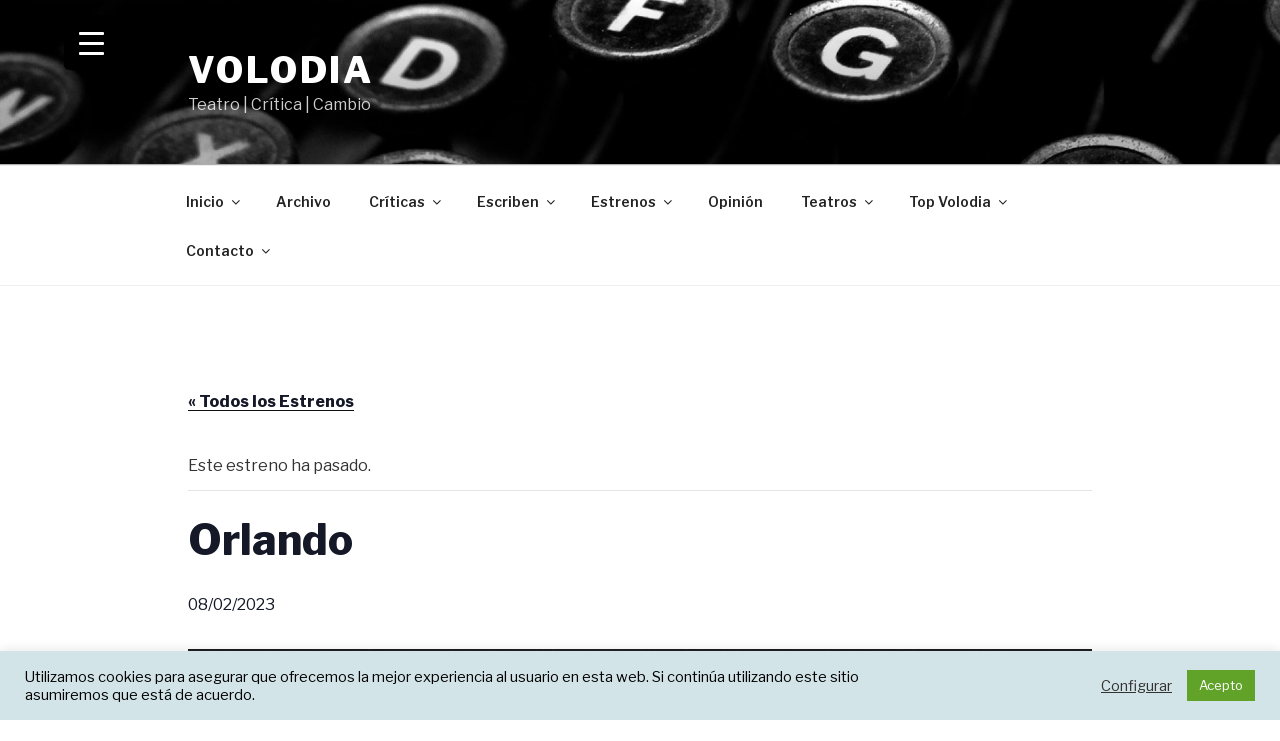

--- FILE ---
content_type: text/html; charset=UTF-8
request_url: https://volodia.es/calendario-de-estrenos/estrenos-orlando-woolf-teatro-de-fondo-quique-san-francisco-2023
body_size: 103382
content:
<!DOCTYPE html>
<html dir="ltr" lang="es" prefix="og: https://ogp.me/ns#" class="no-js no-svg">
<head>
<meta charset="UTF-8">
<meta name="viewport" content="width=device-width, initial-scale=1">
<link rel="profile" href="https://gmpg.org/xfn/11">

<script>(function(html){html.className = html.className.replace(/\bno-js\b/,'js')})(document.documentElement);</script>
<title>Calendario de estrenos - &quot;Orlando&quot;, de Virginia Woolf</title>
<link rel='stylesheet' id='tribe-events-views-v2-bootstrap-datepicker-styles-css' href='https://volodia.es/wp-content/plugins/the-events-calendar/vendor/bootstrap-datepicker/css/bootstrap-datepicker.standalone.min.css?ver=6.2.9' media='all' />
<link rel='stylesheet' id='tec-variables-skeleton-css' href='https://volodia.es/wp-content/plugins/the-events-calendar/common/src/resources/css/variables-skeleton.min.css?ver=5.1.17' media='all' />
<link rel='stylesheet' id='tribe-common-skeleton-style-css' href='https://volodia.es/wp-content/plugins/the-events-calendar/common/src/resources/css/common-skeleton.min.css?ver=5.1.17' media='all' />
<link rel='stylesheet' id='tribe-tooltipster-css-css' href='https://volodia.es/wp-content/plugins/the-events-calendar/common/vendor/tooltipster/tooltipster.bundle.min.css?ver=5.1.17' media='all' />
<link rel='stylesheet' id='tribe-events-views-v2-skeleton-css' href='https://volodia.es/wp-content/plugins/the-events-calendar/src/resources/css/views-skeleton.min.css?ver=6.2.9' media='all' />
<link rel='stylesheet' id='tec-variables-full-css' href='https://volodia.es/wp-content/plugins/the-events-calendar/common/src/resources/css/variables-full.min.css?ver=5.1.17' media='all' />
<link rel='stylesheet' id='tribe-common-full-style-css' href='https://volodia.es/wp-content/plugins/the-events-calendar/common/src/resources/css/common-full.min.css?ver=5.1.17' media='all' />
<link rel='stylesheet' id='tribe-events-views-v2-full-css' href='https://volodia.es/wp-content/plugins/the-events-calendar/src/resources/css/views-full.min.css?ver=6.2.9' media='all' />
<link rel='stylesheet' id='tribe-events-views-v2-print-css' href='https://volodia.es/wp-content/plugins/the-events-calendar/src/resources/css/views-print.min.css?ver=6.2.9' media='print' />

		<!-- All in One SEO 4.5.4 - aioseo.com -->
		<meta name="description" content="Vanessa Martínez y Teatro de Fondo releen &#039;Orlando&#039;, el clásico de V. Woolf sobre la identidad sexual. Teatro Quique San Francisco. 8-20 febrero 2023." />
		<meta name="robots" content="max-image-preview:large" />
		<link rel="canonical" href="https://volodia.es/calendario-de-estrenos/estrenos-orlando-woolf-teatro-de-fondo-quique-san-francisco-2023" />
		<meta name="generator" content="All in One SEO (AIOSEO) 4.5.4" />
		<meta property="og:locale" content="es_ES" />
		<meta property="og:site_name" content="Volodia" />
		<meta property="og:type" content="article" />
		<meta property="og:title" content="Calendario de estrenos - &quot;Orlando&quot;, de Virginia Woolf, por Teatro Defondo" />
		<meta property="og:description" content="La directora Vanessa Martínez y Teatro de Fondo releen &#039;Orlando&#039;, el clásico de Virginia Woolf sobre la búsqueda y la identidad sexual. Teatro Quique San Francisco. 8-20 febrero 2023." />
		<meta property="og:url" content="https://volodia.es/calendario-de-estrenos/estrenos-orlando-woolf-teatro-de-fondo-quique-san-francisco-2023" />
		<meta property="og:image" content="https://volodia.es/wp-content/uploads/2023/01/Orlando_Teatro-de-Fondo_Javier-Naval.jpg" />
		<meta property="og:image:secure_url" content="https://volodia.es/wp-content/uploads/2023/01/Orlando_Teatro-de-Fondo_Javier-Naval.jpg" />
		<meta property="og:image:width" content="2000" />
		<meta property="og:image:height" content="1337" />
		<meta property="article:published_time" content="2023-01-23T08:15:49+00:00" />
		<meta property="article:modified_time" content="2023-01-23T08:16:03+00:00" />
		<meta property="article:publisher" content="https://www.facebook.com/VolodiaTeatral" />
		<meta name="twitter:card" content="summary_large_image" />
		<meta name="twitter:site" content="@volodiateatral" />
		<meta name="twitter:title" content="Calendario de estrenos - &quot;Orlando&quot;, de Virginia Woolf, por Teatro Defondo" />
		<meta name="twitter:description" content="La directora Vanessa Martínez y Teatro de Fondo releen &#039;Orlando&#039;, el clásico de Virginia Woolf sobre la búsqueda y la identidad sexual. Teatro Quique San Francisco. 8-20 febrero 2023." />
		<meta name="twitter:creator" content="@volodiateatral" />
		<meta name="twitter:image" content="https://volodia.es/wp-content/uploads/2023/01/Orlando_Teatro-de-Fondo_Javier-Naval.jpg" />
		<meta name="twitter:label1" content="Escrito por" />
		<meta name="twitter:data1" content="Volodia" />
		<meta name="twitter:label2" content="Tiempo de lectura estimado" />
		<meta name="twitter:data2" content="1 minuto" />
		<script type="application/ld+json" class="aioseo-schema">
			{"@context":"https:\/\/schema.org","@graph":[{"@type":"BreadcrumbList","@id":"https:\/\/volodia.es\/calendario-de-estrenos\/estrenos-orlando-woolf-teatro-de-fondo-quique-san-francisco-2023#breadcrumblist","itemListElement":[{"@type":"ListItem","@id":"https:\/\/volodia.es\/#listItem","position":1,"name":"Hogar"}]},{"@type":"Organization","@id":"https:\/\/volodia.es\/#organization","name":"Volodia","url":"https:\/\/volodia.es\/","sameAs":["https:\/\/www.facebook.com\/VolodiaTeatral","https:\/\/twitter.com\/volodiateatral","https:\/\/www.instagram.com\/volodiateatral"]},{"@type":"Person","@id":"https:\/\/volodia.es\/author\/volodia#author","url":"https:\/\/volodia.es\/author\/volodia","name":"Volodia","image":{"@type":"ImageObject","@id":"https:\/\/volodia.es\/calendario-de-estrenos\/estrenos-orlando-woolf-teatro-de-fondo-quique-san-francisco-2023#authorImage","url":"https:\/\/secure.gravatar.com\/avatar\/77ca3511c7d6146a8eaed488e18aa05f?s=96&d=mm&r=g","width":96,"height":96,"caption":"Volodia"}},{"@type":"WebPage","@id":"https:\/\/volodia.es\/calendario-de-estrenos\/estrenos-orlando-woolf-teatro-de-fondo-quique-san-francisco-2023#webpage","url":"https:\/\/volodia.es\/calendario-de-estrenos\/estrenos-orlando-woolf-teatro-de-fondo-quique-san-francisco-2023","name":"Calendario de estrenos - \"Orlando\", de Virginia Woolf","description":"Vanessa Mart\u00ednez y Teatro de Fondo releen 'Orlando', el cl\u00e1sico de V. Woolf sobre la identidad sexual. Teatro Quique San Francisco. 8-20 febrero 2023.","inLanguage":"es-ES","isPartOf":{"@id":"https:\/\/volodia.es\/#website"},"breadcrumb":{"@id":"https:\/\/volodia.es\/calendario-de-estrenos\/estrenos-orlando-woolf-teatro-de-fondo-quique-san-francisco-2023#breadcrumblist"},"author":{"@id":"https:\/\/volodia.es\/author\/volodia#author"},"creator":{"@id":"https:\/\/volodia.es\/author\/volodia#author"},"image":{"@type":"ImageObject","url":"https:\/\/volodia.es\/wp-content\/uploads\/2023\/01\/Orlando_Teatro-de-Fondo_Javier-Naval.jpg","@id":"https:\/\/volodia.es\/calendario-de-estrenos\/estrenos-orlando-woolf-teatro-de-fondo-quique-san-francisco-2023\/#mainImage","width":2000,"height":1337,"caption":"\"Orlando\", de virginia Woolf | Teatro de Fondo | Direcci\u00f3n: Vanessa Mart\u00ednez"},"primaryImageOfPage":{"@id":"https:\/\/volodia.es\/calendario-de-estrenos\/estrenos-orlando-woolf-teatro-de-fondo-quique-san-francisco-2023#mainImage"},"datePublished":"2023-01-23T10:15:49+02:00","dateModified":"2023-01-23T10:16:03+02:00"},{"@type":"WebSite","@id":"https:\/\/volodia.es\/#website","url":"https:\/\/volodia.es\/","name":"Volodia","description":"Teatro | Cr\u00edtica | Cambio","inLanguage":"es-ES","publisher":{"@id":"https:\/\/volodia.es\/#organization"}}]}
		</script>
		<!-- All in One SEO -->

<link rel='dns-prefetch' href='//maps.googleapis.com' />
<link rel='dns-prefetch' href='//fonts.googleapis.com' />
<link href='https://fonts.gstatic.com' crossorigin rel='preconnect' />
<link rel="alternate" type="application/rss+xml" title="Volodia &raquo; Feed" href="https://volodia.es/feed" />
<link rel="alternate" type="application/rss+xml" title="Volodia &raquo; Feed de los comentarios" href="https://volodia.es/comments/feed" />
<link rel="alternate" type="text/calendar" title="Volodia &raquo; iCal Feed" href="https://volodia.es/calendario-de-estrenos/?ical=1" />
<link rel="alternate" type="application/rss+xml" title="Volodia &raquo; Comentario Orlando del feed" href="https://volodia.es/calendario-de-estrenos/estrenos-orlando-woolf-teatro-de-fondo-quique-san-francisco-2023/feed" />
		<!-- This site uses the Google Analytics by MonsterInsights plugin v9.11.1 - Using Analytics tracking - https://www.monsterinsights.com/ -->
							<script src="//www.googletagmanager.com/gtag/js?id=G-Y780R1HC7C"  data-cfasync="false" data-wpfc-render="false" async></script>
			<script type="text/plain" data-cli-class="cli-blocker-script"  data-cli-script-type="analytics" data-cli-block="true"  data-cli-element-position="head" data-cfasync="false" data-wpfc-render="false">
				var mi_version = '9.11.1';
				var mi_track_user = true;
				var mi_no_track_reason = '';
								var MonsterInsightsDefaultLocations = {"page_location":"https:\/\/volodia.es\/calendario-de-estrenos\/estrenos-orlando-woolf-teatro-de-fondo-quique-san-francisco-2023\/"};
								if ( typeof MonsterInsightsPrivacyGuardFilter === 'function' ) {
					var MonsterInsightsLocations = (typeof MonsterInsightsExcludeQuery === 'object') ? MonsterInsightsPrivacyGuardFilter( MonsterInsightsExcludeQuery ) : MonsterInsightsPrivacyGuardFilter( MonsterInsightsDefaultLocations );
				} else {
					var MonsterInsightsLocations = (typeof MonsterInsightsExcludeQuery === 'object') ? MonsterInsightsExcludeQuery : MonsterInsightsDefaultLocations;
				}

								var disableStrs = [
										'ga-disable-G-Y780R1HC7C',
									];

				/* Function to detect opted out users */
				function __gtagTrackerIsOptedOut() {
					for (var index = 0; index < disableStrs.length; index++) {
						if (document.cookie.indexOf(disableStrs[index] + '=true') > -1) {
							return true;
						}
					}

					return false;
				}

				/* Disable tracking if the opt-out cookie exists. */
				if (__gtagTrackerIsOptedOut()) {
					for (var index = 0; index < disableStrs.length; index++) {
						window[disableStrs[index]] = true;
					}
				}

				/* Opt-out function */
				function __gtagTrackerOptout() {
					for (var index = 0; index < disableStrs.length; index++) {
						document.cookie = disableStrs[index] + '=true; expires=Thu, 31 Dec 2099 23:59:59 UTC; path=/';
						window[disableStrs[index]] = true;
					}
				}

				if ('undefined' === typeof gaOptout) {
					function gaOptout() {
						__gtagTrackerOptout();
					}
				}
								window.dataLayer = window.dataLayer || [];

				window.MonsterInsightsDualTracker = {
					helpers: {},
					trackers: {},
				};
				if (mi_track_user) {
					function __gtagDataLayer() {
						dataLayer.push(arguments);
					}

					function __gtagTracker(type, name, parameters) {
						if (!parameters) {
							parameters = {};
						}

						if (parameters.send_to) {
							__gtagDataLayer.apply(null, arguments);
							return;
						}

						if (type === 'event') {
														parameters.send_to = monsterinsights_frontend.v4_id;
							var hookName = name;
							if (typeof parameters['event_category'] !== 'undefined') {
								hookName = parameters['event_category'] + ':' + name;
							}

							if (typeof MonsterInsightsDualTracker.trackers[hookName] !== 'undefined') {
								MonsterInsightsDualTracker.trackers[hookName](parameters);
							} else {
								__gtagDataLayer('event', name, parameters);
							}
							
						} else {
							__gtagDataLayer.apply(null, arguments);
						}
					}

					__gtagTracker('js', new Date());
					__gtagTracker('set', {
						'developer_id.dZGIzZG': true,
											});
					if ( MonsterInsightsLocations.page_location ) {
						__gtagTracker('set', MonsterInsightsLocations);
					}
										__gtagTracker('config', 'G-Y780R1HC7C', {"forceSSL":"true"} );
										window.gtag = __gtagTracker;										(function () {
						/* https://developers.google.com/analytics/devguides/collection/analyticsjs/ */
						/* ga and __gaTracker compatibility shim. */
						var noopfn = function () {
							return null;
						};
						var newtracker = function () {
							return new Tracker();
						};
						var Tracker = function () {
							return null;
						};
						var p = Tracker.prototype;
						p.get = noopfn;
						p.set = noopfn;
						p.send = function () {
							var args = Array.prototype.slice.call(arguments);
							args.unshift('send');
							__gaTracker.apply(null, args);
						};
						var __gaTracker = function () {
							var len = arguments.length;
							if (len === 0) {
								return;
							}
							var f = arguments[len - 1];
							if (typeof f !== 'object' || f === null || typeof f.hitCallback !== 'function') {
								if ('send' === arguments[0]) {
									var hitConverted, hitObject = false, action;
									if ('event' === arguments[1]) {
										if ('undefined' !== typeof arguments[3]) {
											hitObject = {
												'eventAction': arguments[3],
												'eventCategory': arguments[2],
												'eventLabel': arguments[4],
												'value': arguments[5] ? arguments[5] : 1,
											}
										}
									}
									if ('pageview' === arguments[1]) {
										if ('undefined' !== typeof arguments[2]) {
											hitObject = {
												'eventAction': 'page_view',
												'page_path': arguments[2],
											}
										}
									}
									if (typeof arguments[2] === 'object') {
										hitObject = arguments[2];
									}
									if (typeof arguments[5] === 'object') {
										Object.assign(hitObject, arguments[5]);
									}
									if ('undefined' !== typeof arguments[1].hitType) {
										hitObject = arguments[1];
										if ('pageview' === hitObject.hitType) {
											hitObject.eventAction = 'page_view';
										}
									}
									if (hitObject) {
										action = 'timing' === arguments[1].hitType ? 'timing_complete' : hitObject.eventAction;
										hitConverted = mapArgs(hitObject);
										__gtagTracker('event', action, hitConverted);
									}
								}
								return;
							}

							function mapArgs(args) {
								var arg, hit = {};
								var gaMap = {
									'eventCategory': 'event_category',
									'eventAction': 'event_action',
									'eventLabel': 'event_label',
									'eventValue': 'event_value',
									'nonInteraction': 'non_interaction',
									'timingCategory': 'event_category',
									'timingVar': 'name',
									'timingValue': 'value',
									'timingLabel': 'event_label',
									'page': 'page_path',
									'location': 'page_location',
									'title': 'page_title',
									'referrer' : 'page_referrer',
								};
								for (arg in args) {
																		if (!(!args.hasOwnProperty(arg) || !gaMap.hasOwnProperty(arg))) {
										hit[gaMap[arg]] = args[arg];
									} else {
										hit[arg] = args[arg];
									}
								}
								return hit;
							}

							try {
								f.hitCallback();
							} catch (ex) {
							}
						};
						__gaTracker.create = newtracker;
						__gaTracker.getByName = newtracker;
						__gaTracker.getAll = function () {
							return [];
						};
						__gaTracker.remove = noopfn;
						__gaTracker.loaded = true;
						window['__gaTracker'] = __gaTracker;
					})();
									} else {
										console.log("");
					(function () {
						function __gtagTracker() {
							return null;
						}

						window['__gtagTracker'] = __gtagTracker;
						window['gtag'] = __gtagTracker;
					})();
									}
			</script>
							<!-- / Google Analytics by MonsterInsights -->
		<script>
window._wpemojiSettings = {"baseUrl":"https:\/\/s.w.org\/images\/core\/emoji\/14.0.0\/72x72\/","ext":".png","svgUrl":"https:\/\/s.w.org\/images\/core\/emoji\/14.0.0\/svg\/","svgExt":".svg","source":{"concatemoji":"https:\/\/volodia.es\/wp-includes\/js\/wp-emoji-release.min.js?ver=6.4.7"}};
/*! This file is auto-generated */
!function(i,n){var o,s,e;function c(e){try{var t={supportTests:e,timestamp:(new Date).valueOf()};sessionStorage.setItem(o,JSON.stringify(t))}catch(e){}}function p(e,t,n){e.clearRect(0,0,e.canvas.width,e.canvas.height),e.fillText(t,0,0);var t=new Uint32Array(e.getImageData(0,0,e.canvas.width,e.canvas.height).data),r=(e.clearRect(0,0,e.canvas.width,e.canvas.height),e.fillText(n,0,0),new Uint32Array(e.getImageData(0,0,e.canvas.width,e.canvas.height).data));return t.every(function(e,t){return e===r[t]})}function u(e,t,n){switch(t){case"flag":return n(e,"\ud83c\udff3\ufe0f\u200d\u26a7\ufe0f","\ud83c\udff3\ufe0f\u200b\u26a7\ufe0f")?!1:!n(e,"\ud83c\uddfa\ud83c\uddf3","\ud83c\uddfa\u200b\ud83c\uddf3")&&!n(e,"\ud83c\udff4\udb40\udc67\udb40\udc62\udb40\udc65\udb40\udc6e\udb40\udc67\udb40\udc7f","\ud83c\udff4\u200b\udb40\udc67\u200b\udb40\udc62\u200b\udb40\udc65\u200b\udb40\udc6e\u200b\udb40\udc67\u200b\udb40\udc7f");case"emoji":return!n(e,"\ud83e\udef1\ud83c\udffb\u200d\ud83e\udef2\ud83c\udfff","\ud83e\udef1\ud83c\udffb\u200b\ud83e\udef2\ud83c\udfff")}return!1}function f(e,t,n){var r="undefined"!=typeof WorkerGlobalScope&&self instanceof WorkerGlobalScope?new OffscreenCanvas(300,150):i.createElement("canvas"),a=r.getContext("2d",{willReadFrequently:!0}),o=(a.textBaseline="top",a.font="600 32px Arial",{});return e.forEach(function(e){o[e]=t(a,e,n)}),o}function t(e){var t=i.createElement("script");t.src=e,t.defer=!0,i.head.appendChild(t)}"undefined"!=typeof Promise&&(o="wpEmojiSettingsSupports",s=["flag","emoji"],n.supports={everything:!0,everythingExceptFlag:!0},e=new Promise(function(e){i.addEventListener("DOMContentLoaded",e,{once:!0})}),new Promise(function(t){var n=function(){try{var e=JSON.parse(sessionStorage.getItem(o));if("object"==typeof e&&"number"==typeof e.timestamp&&(new Date).valueOf()<e.timestamp+604800&&"object"==typeof e.supportTests)return e.supportTests}catch(e){}return null}();if(!n){if("undefined"!=typeof Worker&&"undefined"!=typeof OffscreenCanvas&&"undefined"!=typeof URL&&URL.createObjectURL&&"undefined"!=typeof Blob)try{var e="postMessage("+f.toString()+"("+[JSON.stringify(s),u.toString(),p.toString()].join(",")+"));",r=new Blob([e],{type:"text/javascript"}),a=new Worker(URL.createObjectURL(r),{name:"wpTestEmojiSupports"});return void(a.onmessage=function(e){c(n=e.data),a.terminate(),t(n)})}catch(e){}c(n=f(s,u,p))}t(n)}).then(function(e){for(var t in e)n.supports[t]=e[t],n.supports.everything=n.supports.everything&&n.supports[t],"flag"!==t&&(n.supports.everythingExceptFlag=n.supports.everythingExceptFlag&&n.supports[t]);n.supports.everythingExceptFlag=n.supports.everythingExceptFlag&&!n.supports.flag,n.DOMReady=!1,n.readyCallback=function(){n.DOMReady=!0}}).then(function(){return e}).then(function(){var e;n.supports.everything||(n.readyCallback(),(e=n.source||{}).concatemoji?t(e.concatemoji):e.wpemoji&&e.twemoji&&(t(e.twemoji),t(e.wpemoji)))}))}((window,document),window._wpemojiSettings);
</script>
<link rel='stylesheet' id='twb-open-sans-css' href='https://fonts.googleapis.com/css?family=Open+Sans%3A300%2C400%2C500%2C600%2C700%2C800&#038;display=swap&#038;ver=6.4.7' media='all' />
<link rel='stylesheet' id='twbbwg-global-css' href='https://volodia.es/wp-content/plugins/photo-gallery/booster/assets/css/global.css?ver=1.0.0' media='all' />
<link rel='stylesheet' id='bootstrap-css-css' href='https://volodia.es/wp-content/plugins/wd-google-maps/css/bootstrap.css?ver=1.0.71' media='all' />
<link rel='stylesheet' id='frontend_main-css-css' href='https://volodia.es/wp-content/plugins/wd-google-maps/css/frontend_main.css?ver=1.0.71' media='all' />
<link rel='stylesheet' id='tribe-events-v2-single-skeleton-css' href='https://volodia.es/wp-content/plugins/the-events-calendar/src/resources/css/tribe-events-single-skeleton.min.css?ver=6.2.9' media='all' />
<link rel='stylesheet' id='tribe-events-v2-single-skeleton-full-css' href='https://volodia.es/wp-content/plugins/the-events-calendar/src/resources/css/tribe-events-single-full.min.css?ver=6.2.9' media='all' />
<style id='wp-emoji-styles-inline-css'>

	img.wp-smiley, img.emoji {
		display: inline !important;
		border: none !important;
		box-shadow: none !important;
		height: 1em !important;
		width: 1em !important;
		margin: 0 0.07em !important;
		vertical-align: -0.1em !important;
		background: none !important;
		padding: 0 !important;
	}
</style>
<link rel='stylesheet' id='wp-block-library-css' href='https://volodia.es/wp-includes/css/dist/block-library/style.min.css?ver=6.4.7' media='all' />
<style id='wp-block-library-theme-inline-css'>
.wp-block-audio figcaption{color:#555;font-size:13px;text-align:center}.is-dark-theme .wp-block-audio figcaption{color:hsla(0,0%,100%,.65)}.wp-block-audio{margin:0 0 1em}.wp-block-code{border:1px solid #ccc;border-radius:4px;font-family:Menlo,Consolas,monaco,monospace;padding:.8em 1em}.wp-block-embed figcaption{color:#555;font-size:13px;text-align:center}.is-dark-theme .wp-block-embed figcaption{color:hsla(0,0%,100%,.65)}.wp-block-embed{margin:0 0 1em}.blocks-gallery-caption{color:#555;font-size:13px;text-align:center}.is-dark-theme .blocks-gallery-caption{color:hsla(0,0%,100%,.65)}.wp-block-image figcaption{color:#555;font-size:13px;text-align:center}.is-dark-theme .wp-block-image figcaption{color:hsla(0,0%,100%,.65)}.wp-block-image{margin:0 0 1em}.wp-block-pullquote{border-bottom:4px solid;border-top:4px solid;color:currentColor;margin-bottom:1.75em}.wp-block-pullquote cite,.wp-block-pullquote footer,.wp-block-pullquote__citation{color:currentColor;font-size:.8125em;font-style:normal;text-transform:uppercase}.wp-block-quote{border-left:.25em solid;margin:0 0 1.75em;padding-left:1em}.wp-block-quote cite,.wp-block-quote footer{color:currentColor;font-size:.8125em;font-style:normal;position:relative}.wp-block-quote.has-text-align-right{border-left:none;border-right:.25em solid;padding-left:0;padding-right:1em}.wp-block-quote.has-text-align-center{border:none;padding-left:0}.wp-block-quote.is-large,.wp-block-quote.is-style-large,.wp-block-quote.is-style-plain{border:none}.wp-block-search .wp-block-search__label{font-weight:700}.wp-block-search__button{border:1px solid #ccc;padding:.375em .625em}:where(.wp-block-group.has-background){padding:1.25em 2.375em}.wp-block-separator.has-css-opacity{opacity:.4}.wp-block-separator{border:none;border-bottom:2px solid;margin-left:auto;margin-right:auto}.wp-block-separator.has-alpha-channel-opacity{opacity:1}.wp-block-separator:not(.is-style-wide):not(.is-style-dots){width:100px}.wp-block-separator.has-background:not(.is-style-dots){border-bottom:none;height:1px}.wp-block-separator.has-background:not(.is-style-wide):not(.is-style-dots){height:2px}.wp-block-table{margin:0 0 1em}.wp-block-table td,.wp-block-table th{word-break:normal}.wp-block-table figcaption{color:#555;font-size:13px;text-align:center}.is-dark-theme .wp-block-table figcaption{color:hsla(0,0%,100%,.65)}.wp-block-video figcaption{color:#555;font-size:13px;text-align:center}.is-dark-theme .wp-block-video figcaption{color:hsla(0,0%,100%,.65)}.wp-block-video{margin:0 0 1em}.wp-block-template-part.has-background{margin-bottom:0;margin-top:0;padding:1.25em 2.375em}
</style>
<style id='classic-theme-styles-inline-css'>
/*! This file is auto-generated */
.wp-block-button__link{color:#fff;background-color:#32373c;border-radius:9999px;box-shadow:none;text-decoration:none;padding:calc(.667em + 2px) calc(1.333em + 2px);font-size:1.125em}.wp-block-file__button{background:#32373c;color:#fff;text-decoration:none}
</style>
<style id='global-styles-inline-css'>
body{--wp--preset--color--black: #000000;--wp--preset--color--cyan-bluish-gray: #abb8c3;--wp--preset--color--white: #ffffff;--wp--preset--color--pale-pink: #f78da7;--wp--preset--color--vivid-red: #cf2e2e;--wp--preset--color--luminous-vivid-orange: #ff6900;--wp--preset--color--luminous-vivid-amber: #fcb900;--wp--preset--color--light-green-cyan: #7bdcb5;--wp--preset--color--vivid-green-cyan: #00d084;--wp--preset--color--pale-cyan-blue: #8ed1fc;--wp--preset--color--vivid-cyan-blue: #0693e3;--wp--preset--color--vivid-purple: #9b51e0;--wp--preset--gradient--vivid-cyan-blue-to-vivid-purple: linear-gradient(135deg,rgba(6,147,227,1) 0%,rgb(155,81,224) 100%);--wp--preset--gradient--light-green-cyan-to-vivid-green-cyan: linear-gradient(135deg,rgb(122,220,180) 0%,rgb(0,208,130) 100%);--wp--preset--gradient--luminous-vivid-amber-to-luminous-vivid-orange: linear-gradient(135deg,rgba(252,185,0,1) 0%,rgba(255,105,0,1) 100%);--wp--preset--gradient--luminous-vivid-orange-to-vivid-red: linear-gradient(135deg,rgba(255,105,0,1) 0%,rgb(207,46,46) 100%);--wp--preset--gradient--very-light-gray-to-cyan-bluish-gray: linear-gradient(135deg,rgb(238,238,238) 0%,rgb(169,184,195) 100%);--wp--preset--gradient--cool-to-warm-spectrum: linear-gradient(135deg,rgb(74,234,220) 0%,rgb(151,120,209) 20%,rgb(207,42,186) 40%,rgb(238,44,130) 60%,rgb(251,105,98) 80%,rgb(254,248,76) 100%);--wp--preset--gradient--blush-light-purple: linear-gradient(135deg,rgb(255,206,236) 0%,rgb(152,150,240) 100%);--wp--preset--gradient--blush-bordeaux: linear-gradient(135deg,rgb(254,205,165) 0%,rgb(254,45,45) 50%,rgb(107,0,62) 100%);--wp--preset--gradient--luminous-dusk: linear-gradient(135deg,rgb(255,203,112) 0%,rgb(199,81,192) 50%,rgb(65,88,208) 100%);--wp--preset--gradient--pale-ocean: linear-gradient(135deg,rgb(255,245,203) 0%,rgb(182,227,212) 50%,rgb(51,167,181) 100%);--wp--preset--gradient--electric-grass: linear-gradient(135deg,rgb(202,248,128) 0%,rgb(113,206,126) 100%);--wp--preset--gradient--midnight: linear-gradient(135deg,rgb(2,3,129) 0%,rgb(40,116,252) 100%);--wp--preset--font-size--small: 13px;--wp--preset--font-size--medium: 20px;--wp--preset--font-size--large: 36px;--wp--preset--font-size--x-large: 42px;--wp--preset--spacing--20: 0.44rem;--wp--preset--spacing--30: 0.67rem;--wp--preset--spacing--40: 1rem;--wp--preset--spacing--50: 1.5rem;--wp--preset--spacing--60: 2.25rem;--wp--preset--spacing--70: 3.38rem;--wp--preset--spacing--80: 5.06rem;--wp--preset--shadow--natural: 6px 6px 9px rgba(0, 0, 0, 0.2);--wp--preset--shadow--deep: 12px 12px 50px rgba(0, 0, 0, 0.4);--wp--preset--shadow--sharp: 6px 6px 0px rgba(0, 0, 0, 0.2);--wp--preset--shadow--outlined: 6px 6px 0px -3px rgba(255, 255, 255, 1), 6px 6px rgba(0, 0, 0, 1);--wp--preset--shadow--crisp: 6px 6px 0px rgba(0, 0, 0, 1);}:where(.is-layout-flex){gap: 0.5em;}:where(.is-layout-grid){gap: 0.5em;}body .is-layout-flow > .alignleft{float: left;margin-inline-start: 0;margin-inline-end: 2em;}body .is-layout-flow > .alignright{float: right;margin-inline-start: 2em;margin-inline-end: 0;}body .is-layout-flow > .aligncenter{margin-left: auto !important;margin-right: auto !important;}body .is-layout-constrained > .alignleft{float: left;margin-inline-start: 0;margin-inline-end: 2em;}body .is-layout-constrained > .alignright{float: right;margin-inline-start: 2em;margin-inline-end: 0;}body .is-layout-constrained > .aligncenter{margin-left: auto !important;margin-right: auto !important;}body .is-layout-constrained > :where(:not(.alignleft):not(.alignright):not(.alignfull)){max-width: var(--wp--style--global--content-size);margin-left: auto !important;margin-right: auto !important;}body .is-layout-constrained > .alignwide{max-width: var(--wp--style--global--wide-size);}body .is-layout-flex{display: flex;}body .is-layout-flex{flex-wrap: wrap;align-items: center;}body .is-layout-flex > *{margin: 0;}body .is-layout-grid{display: grid;}body .is-layout-grid > *{margin: 0;}:where(.wp-block-columns.is-layout-flex){gap: 2em;}:where(.wp-block-columns.is-layout-grid){gap: 2em;}:where(.wp-block-post-template.is-layout-flex){gap: 1.25em;}:where(.wp-block-post-template.is-layout-grid){gap: 1.25em;}.has-black-color{color: var(--wp--preset--color--black) !important;}.has-cyan-bluish-gray-color{color: var(--wp--preset--color--cyan-bluish-gray) !important;}.has-white-color{color: var(--wp--preset--color--white) !important;}.has-pale-pink-color{color: var(--wp--preset--color--pale-pink) !important;}.has-vivid-red-color{color: var(--wp--preset--color--vivid-red) !important;}.has-luminous-vivid-orange-color{color: var(--wp--preset--color--luminous-vivid-orange) !important;}.has-luminous-vivid-amber-color{color: var(--wp--preset--color--luminous-vivid-amber) !important;}.has-light-green-cyan-color{color: var(--wp--preset--color--light-green-cyan) !important;}.has-vivid-green-cyan-color{color: var(--wp--preset--color--vivid-green-cyan) !important;}.has-pale-cyan-blue-color{color: var(--wp--preset--color--pale-cyan-blue) !important;}.has-vivid-cyan-blue-color{color: var(--wp--preset--color--vivid-cyan-blue) !important;}.has-vivid-purple-color{color: var(--wp--preset--color--vivid-purple) !important;}.has-black-background-color{background-color: var(--wp--preset--color--black) !important;}.has-cyan-bluish-gray-background-color{background-color: var(--wp--preset--color--cyan-bluish-gray) !important;}.has-white-background-color{background-color: var(--wp--preset--color--white) !important;}.has-pale-pink-background-color{background-color: var(--wp--preset--color--pale-pink) !important;}.has-vivid-red-background-color{background-color: var(--wp--preset--color--vivid-red) !important;}.has-luminous-vivid-orange-background-color{background-color: var(--wp--preset--color--luminous-vivid-orange) !important;}.has-luminous-vivid-amber-background-color{background-color: var(--wp--preset--color--luminous-vivid-amber) !important;}.has-light-green-cyan-background-color{background-color: var(--wp--preset--color--light-green-cyan) !important;}.has-vivid-green-cyan-background-color{background-color: var(--wp--preset--color--vivid-green-cyan) !important;}.has-pale-cyan-blue-background-color{background-color: var(--wp--preset--color--pale-cyan-blue) !important;}.has-vivid-cyan-blue-background-color{background-color: var(--wp--preset--color--vivid-cyan-blue) !important;}.has-vivid-purple-background-color{background-color: var(--wp--preset--color--vivid-purple) !important;}.has-black-border-color{border-color: var(--wp--preset--color--black) !important;}.has-cyan-bluish-gray-border-color{border-color: var(--wp--preset--color--cyan-bluish-gray) !important;}.has-white-border-color{border-color: var(--wp--preset--color--white) !important;}.has-pale-pink-border-color{border-color: var(--wp--preset--color--pale-pink) !important;}.has-vivid-red-border-color{border-color: var(--wp--preset--color--vivid-red) !important;}.has-luminous-vivid-orange-border-color{border-color: var(--wp--preset--color--luminous-vivid-orange) !important;}.has-luminous-vivid-amber-border-color{border-color: var(--wp--preset--color--luminous-vivid-amber) !important;}.has-light-green-cyan-border-color{border-color: var(--wp--preset--color--light-green-cyan) !important;}.has-vivid-green-cyan-border-color{border-color: var(--wp--preset--color--vivid-green-cyan) !important;}.has-pale-cyan-blue-border-color{border-color: var(--wp--preset--color--pale-cyan-blue) !important;}.has-vivid-cyan-blue-border-color{border-color: var(--wp--preset--color--vivid-cyan-blue) !important;}.has-vivid-purple-border-color{border-color: var(--wp--preset--color--vivid-purple) !important;}.has-vivid-cyan-blue-to-vivid-purple-gradient-background{background: var(--wp--preset--gradient--vivid-cyan-blue-to-vivid-purple) !important;}.has-light-green-cyan-to-vivid-green-cyan-gradient-background{background: var(--wp--preset--gradient--light-green-cyan-to-vivid-green-cyan) !important;}.has-luminous-vivid-amber-to-luminous-vivid-orange-gradient-background{background: var(--wp--preset--gradient--luminous-vivid-amber-to-luminous-vivid-orange) !important;}.has-luminous-vivid-orange-to-vivid-red-gradient-background{background: var(--wp--preset--gradient--luminous-vivid-orange-to-vivid-red) !important;}.has-very-light-gray-to-cyan-bluish-gray-gradient-background{background: var(--wp--preset--gradient--very-light-gray-to-cyan-bluish-gray) !important;}.has-cool-to-warm-spectrum-gradient-background{background: var(--wp--preset--gradient--cool-to-warm-spectrum) !important;}.has-blush-light-purple-gradient-background{background: var(--wp--preset--gradient--blush-light-purple) !important;}.has-blush-bordeaux-gradient-background{background: var(--wp--preset--gradient--blush-bordeaux) !important;}.has-luminous-dusk-gradient-background{background: var(--wp--preset--gradient--luminous-dusk) !important;}.has-pale-ocean-gradient-background{background: var(--wp--preset--gradient--pale-ocean) !important;}.has-electric-grass-gradient-background{background: var(--wp--preset--gradient--electric-grass) !important;}.has-midnight-gradient-background{background: var(--wp--preset--gradient--midnight) !important;}.has-small-font-size{font-size: var(--wp--preset--font-size--small) !important;}.has-medium-font-size{font-size: var(--wp--preset--font-size--medium) !important;}.has-large-font-size{font-size: var(--wp--preset--font-size--large) !important;}.has-x-large-font-size{font-size: var(--wp--preset--font-size--x-large) !important;}
.wp-block-navigation a:where(:not(.wp-element-button)){color: inherit;}
:where(.wp-block-post-template.is-layout-flex){gap: 1.25em;}:where(.wp-block-post-template.is-layout-grid){gap: 1.25em;}
:where(.wp-block-columns.is-layout-flex){gap: 2em;}:where(.wp-block-columns.is-layout-grid){gap: 2em;}
.wp-block-pullquote{font-size: 1.5em;line-height: 1.6;}
</style>
<link rel='stylesheet' id='contact-form-7-css' href='https://volodia.es/wp-content/plugins/contact-form-7/includes/css/styles.css?ver=5.8.6' media='all' />
<link rel='stylesheet' id='cookie-law-info-css' href='https://volodia.es/wp-content/plugins/cookie-law-info/legacy/public/css/cookie-law-info-public.css?ver=3.1.8' media='all' />
<link rel='stylesheet' id='cookie-law-info-gdpr-css' href='https://volodia.es/wp-content/plugins/cookie-law-info/legacy/public/css/cookie-law-info-gdpr.css?ver=3.1.8' media='all' />
<link rel='stylesheet' id='events-manager-css' href='https://volodia.es/wp-content/plugins/events-manager/includes/css/events-manager.min.css?ver=6.4.6.4' media='all' />
<style id='events-manager-inline-css'>
body .em { --font-family : inherit; --font-weight : inherit; --font-size : 1em; --line-height : inherit; }
</style>
<link rel='stylesheet' id='bwg_fonts-css' href='https://volodia.es/wp-content/plugins/photo-gallery/css/bwg-fonts/fonts.css?ver=0.0.1' media='all' />
<link rel='stylesheet' id='sumoselect-css' href='https://volodia.es/wp-content/plugins/photo-gallery/css/sumoselect.min.css?ver=3.4.6' media='all' />
<link rel='stylesheet' id='mCustomScrollbar-css' href='https://volodia.es/wp-content/plugins/photo-gallery/css/jquery.mCustomScrollbar.min.css?ver=3.1.5' media='all' />
<link rel='stylesheet' id='bwg_frontend-css' href='https://volodia.es/wp-content/plugins/photo-gallery/css/styles.min.css?ver=1.8.19' media='all' />
<link rel='stylesheet' id='rpt_front_style-css' href='https://volodia.es/wp-content/plugins/related-posts-thumbnails/assets/css/front.css?ver=1.9.0' media='all' />
<style id='responsive-menu-inline-css'>
/** This file is major component of this plugin so please don't try to edit here. */
#rmp_menu_trigger-11625 {
  width: 55px;
  height: 55px;
  position: fixed;
  top: 15px;
  border-radius: 5px;
  display: none;
  text-decoration: none;
  left: 5%;
  background: #000000;
  transition: transform 0.5s, background-color 0.5s;
}
#rmp_menu_trigger-11625:hover, #rmp_menu_trigger-11625:focus {
  background: #000000;
  text-decoration: unset;
}
#rmp_menu_trigger-11625.is-active {
  background: #000000;
}
#rmp_menu_trigger-11625 .rmp-trigger-box {
  width: 25px;
  color: #ffffff;
}
#rmp_menu_trigger-11625 .rmp-trigger-icon-active, #rmp_menu_trigger-11625 .rmp-trigger-text-open {
  display: none;
}
#rmp_menu_trigger-11625.is-active .rmp-trigger-icon-active, #rmp_menu_trigger-11625.is-active .rmp-trigger-text-open {
  display: inline;
}
#rmp_menu_trigger-11625.is-active .rmp-trigger-icon-inactive, #rmp_menu_trigger-11625.is-active .rmp-trigger-text {
  display: none;
}
#rmp_menu_trigger-11625 .rmp-trigger-label {
  color: #ffffff;
  pointer-events: none;
  line-height: 13px;
  font-family: inherit;
  font-size: 14px;
  display: inline;
  text-transform: inherit;
}
#rmp_menu_trigger-11625 .rmp-trigger-label.rmp-trigger-label-top {
  display: block;
  margin-bottom: 12px;
}
#rmp_menu_trigger-11625 .rmp-trigger-label.rmp-trigger-label-bottom {
  display: block;
  margin-top: 12px;
}
#rmp_menu_trigger-11625 .responsive-menu-pro-inner {
  display: block;
}
#rmp_menu_trigger-11625 .responsive-menu-pro-inner, #rmp_menu_trigger-11625 .responsive-menu-pro-inner::before, #rmp_menu_trigger-11625 .responsive-menu-pro-inner::after {
  width: 25px;
  height: 3px;
  background-color: #ffffff;
  border-radius: 4px;
  position: absolute;
}
#rmp_menu_trigger-11625.is-active .responsive-menu-pro-inner, #rmp_menu_trigger-11625.is-active .responsive-menu-pro-inner::before, #rmp_menu_trigger-11625.is-active .responsive-menu-pro-inner::after {
  background-color: #ffffff;
}
#rmp_menu_trigger-11625:hover .responsive-menu-pro-inner, #rmp_menu_trigger-11625:hover .responsive-menu-pro-inner::before, #rmp_menu_trigger-11625:hover .responsive-menu-pro-inner::after {
  background-color: #ffffff;
}
#rmp_menu_trigger-11625 .responsive-menu-pro-inner::before {
  top: 10px;
}
#rmp_menu_trigger-11625 .responsive-menu-pro-inner::after {
  bottom: 10px;
}
#rmp_menu_trigger-11625.is-active .responsive-menu-pro-inner::after {
  bottom: 0;
}
/* Hamburger menu styling */
@media screen and (max-width: 80000px) {
  /** Menu Title Style */
  /** Menu Additional Content Style */
  #rmp_menu_trigger-11625 {
    display: block;
  }
  #rmp-container-11625 {
    position: fixed;
    top: 0;
    margin: 0;
    transition: transform 0.5s;
    overflow: auto;
    display: block;
    width: 40%;
    background-color: #212121;
    background-image: url("");
    height: 100%;
    left: 0;
    padding-top: 0px;
    padding-left: 0px;
    padding-bottom: 0px;
    padding-right: 0px;
  }
  #rmp-menu-wrap-11625 {
    padding-top: 0px;
    padding-left: 0px;
    padding-bottom: 0px;
    padding-right: 0px;
    background-color: #212121;
  }
  #rmp-menu-wrap-11625 .rmp-menu, #rmp-menu-wrap-11625 .rmp-submenu {
    width: 100%;
    box-sizing: border-box;
    margin: 0;
    padding: 0;
  }
  #rmp-menu-wrap-11625 .rmp-submenu-depth-1 .rmp-menu-item-link {
    padding-left: 10%;
  }
  #rmp-menu-wrap-11625 .rmp-submenu-depth-2 .rmp-menu-item-link {
    padding-left: 15%;
  }
  #rmp-menu-wrap-11625 .rmp-submenu-depth-3 .rmp-menu-item-link {
    padding-left: 20%;
  }
  #rmp-menu-wrap-11625 .rmp-submenu-depth-4 .rmp-menu-item-link {
    padding-left: 25%;
  }
  #rmp-menu-wrap-11625 .rmp-submenu.rmp-submenu-open {
    display: block;
  }
  #rmp-menu-wrap-11625 .rmp-menu-item {
    width: 100%;
    list-style: none;
    margin: 0;
  }
  #rmp-menu-wrap-11625 .rmp-menu-item-link {
    height: 40px;
    line-height: 40px;
    font-size: 13px;
    border-bottom: 1px solid #212121;
    font-family: inherit;
    color: #ffffff;
    text-align: left;
    background-color: #212121;
    font-weight: normal;
    letter-spacing: 0px;
    display: block;
    box-sizing: border-box;
    width: 100%;
    text-decoration: none;
    position: relative;
    overflow: hidden;
    transition: background-color 0.5s, border-color 0.5s, 0.5s;
    padding: 0 5%;
    padding-right: 50px;
  }
  #rmp-menu-wrap-11625 .rmp-menu-item-link:after, #rmp-menu-wrap-11625 .rmp-menu-item-link:before {
    display: none;
  }
  #rmp-menu-wrap-11625 .rmp-menu-item-link:hover {
    color: #ffffff;
    border-color: #212121;
    background-color: #3f3f3f;
  }
  #rmp-menu-wrap-11625 .rmp-menu-item-link:focus {
    outline: none;
    border-color: unset;
    box-shadow: unset;
  }
  #rmp-menu-wrap-11625 .rmp-menu-item-link .rmp-font-icon {
    height: 40px;
    line-height: 40px;
    margin-right: 10px;
    font-size: 13px;
  }
  #rmp-menu-wrap-11625 .rmp-menu-current-item .rmp-menu-item-link {
    color: #ffffff;
    border-color: #212121;
    background-color: #212121;
  }
  #rmp-menu-wrap-11625 .rmp-menu-current-item .rmp-menu-item-link:hover {
    color: #ffffff;
    border-color: #3f3f3f;
    background-color: #3f3f3f;
  }
  #rmp-menu-wrap-11625 .rmp-menu-subarrow {
    position: absolute;
    top: 0;
    bottom: 0;
    text-align: center;
    overflow: hidden;
    background-size: cover;
    overflow: hidden;
    right: 0;
    border-left-style: solid;
    border-left-color: #212121;
    border-left-width: 1px;
    height: 40px;
    width: 40px;
    color: #ffffff;
    background-color: #212121;
  }
  #rmp-menu-wrap-11625 .rmp-menu-subarrow:hover {
    color: #ffffff;
    border-color: #3f3f3f;
    background-color: #3f3f3f;
  }
  #rmp-menu-wrap-11625 .rmp-menu-subarrow .rmp-font-icon {
    margin-right: unset;
  }
  #rmp-menu-wrap-11625 .rmp-menu-subarrow * {
    vertical-align: middle;
    line-height: 40px;
  }
  #rmp-menu-wrap-11625 .rmp-menu-subarrow-active {
    display: block;
    background-size: cover;
    color: #ffffff;
    border-color: #212121;
    background-color: #212121;
  }
  #rmp-menu-wrap-11625 .rmp-menu-subarrow-active:hover {
    color: #ffffff;
    border-color: #3f3f3f;
    background-color: #3f3f3f;
  }
  #rmp-menu-wrap-11625 .rmp-submenu {
    display: none;
  }
  #rmp-menu-wrap-11625 .rmp-submenu .rmp-menu-item-link {
    height: 40px;
    line-height: 40px;
    letter-spacing: 0px;
    font-size: 13px;
    border-bottom: 1px solid #212121;
    font-family: inherit;
    font-weight: normal;
    color: #ffffff;
    text-align: left;
    background-color: #212121;
  }
  #rmp-menu-wrap-11625 .rmp-submenu .rmp-menu-item-link:hover {
    color: #ffffff;
    border-color: #212121;
    background-color: #3f3f3f;
  }
  #rmp-menu-wrap-11625 .rmp-submenu .rmp-menu-current-item .rmp-menu-item-link {
    color: #ffffff;
    border-color: #212121;
    background-color: #212121;
  }
  #rmp-menu-wrap-11625 .rmp-submenu .rmp-menu-current-item .rmp-menu-item-link:hover {
    color: #ffffff;
    border-color: #3f3f3f;
    background-color: #3f3f3f;
  }
  #rmp-menu-wrap-11625 .rmp-submenu .rmp-menu-subarrow {
    right: 0;
    border-right: unset;
    border-left-style: solid;
    border-left-color: #212121;
    border-left-width: 1px;
    height: 40px;
    line-height: 40px;
    width: 40px;
    color: #ffffff;
    background-color: #212121;
  }
  #rmp-menu-wrap-11625 .rmp-submenu .rmp-menu-subarrow:hover {
    color: #ffffff;
    border-color: #3f3f3f;
    background-color: #3f3f3f;
  }
  #rmp-menu-wrap-11625 .rmp-submenu .rmp-menu-subarrow-active {
    color: #ffffff;
    border-color: #212121;
    background-color: #212121;
  }
  #rmp-menu-wrap-11625 .rmp-submenu .rmp-menu-subarrow-active:hover {
    color: #ffffff;
    border-color: #3f3f3f;
    background-color: #3f3f3f;
  }
  #rmp-menu-wrap-11625 .rmp-menu-item-description {
    margin: 0;
    padding: 5px 5%;
    opacity: 0.8;
    color: #ffffff;
  }
  #rmp-search-box-11625 {
    display: block;
    padding-top: 0px;
    padding-left: 5%;
    padding-bottom: 0px;
    padding-right: 5%;
  }
  #rmp-search-box-11625 .rmp-search-form {
    margin: 0;
  }
  #rmp-search-box-11625 .rmp-search-box {
    background: #ffffff;
    border: 1px solid #dadada;
    color: #333333;
    width: 100%;
    padding: 0 5%;
    border-radius: 30px;
    height: 45px;
    -webkit-appearance: none;
  }
  #rmp-search-box-11625 .rmp-search-box::placeholder {
    color: #c7c7cd;
  }
  #rmp-search-box-11625 .rmp-search-box:focus {
    background-color: #ffffff;
    outline: 2px solid #dadada;
    color: #333333;
  }
  #rmp-menu-title-11625 {
    background-color: #212121;
    color: #ffffff;
    text-align: left;
    font-size: 13px;
    padding-top: 10%;
    padding-left: 5%;
    padding-bottom: 0%;
    padding-right: 5%;
    font-weight: 400;
    transition: background-color 0.5s, border-color 0.5s, color 0.5s;
  }
  #rmp-menu-title-11625:hover {
    background-color: #212121;
    color: #ffffff;
  }
  #rmp-menu-title-11625 > .rmp-menu-title-link {
    color: #ffffff;
    width: 100%;
    background-color: unset;
    text-decoration: none;
  }
  #rmp-menu-title-11625 > .rmp-menu-title-link:hover {
    color: #ffffff;
  }
  #rmp-menu-title-11625 .rmp-font-icon {
    font-size: 13px;
  }
  #rmp-menu-additional-content-11625 {
    padding-top: 0px;
    padding-left: 5%;
    padding-bottom: 0px;
    padding-right: 5%;
    color: #ffffff;
    text-align: center;
    font-size: 16px;
  }
}
/**
This file contents common styling of menus.
*/
.rmp-container {
  display: none;
  visibility: visible;
  padding: 0px 0px 0px 0px;
  z-index: 99998;
  transition: all 0.3s;
  /** Scrolling bar in menu setting box **/
}
.rmp-container.rmp-fade-top, .rmp-container.rmp-fade-left, .rmp-container.rmp-fade-right, .rmp-container.rmp-fade-bottom {
  display: none;
}
.rmp-container.rmp-slide-left, .rmp-container.rmp-push-left {
  transform: translateX(-100%);
  -ms-transform: translateX(-100%);
  -webkit-transform: translateX(-100%);
  -moz-transform: translateX(-100%);
}
.rmp-container.rmp-slide-left.rmp-menu-open, .rmp-container.rmp-push-left.rmp-menu-open {
  transform: translateX(0);
  -ms-transform: translateX(0);
  -webkit-transform: translateX(0);
  -moz-transform: translateX(0);
}
.rmp-container.rmp-slide-right, .rmp-container.rmp-push-right {
  transform: translateX(100%);
  -ms-transform: translateX(100%);
  -webkit-transform: translateX(100%);
  -moz-transform: translateX(100%);
}
.rmp-container.rmp-slide-right.rmp-menu-open, .rmp-container.rmp-push-right.rmp-menu-open {
  transform: translateX(0);
  -ms-transform: translateX(0);
  -webkit-transform: translateX(0);
  -moz-transform: translateX(0);
}
.rmp-container.rmp-slide-top, .rmp-container.rmp-push-top {
  transform: translateY(-100%);
  -ms-transform: translateY(-100%);
  -webkit-transform: translateY(-100%);
  -moz-transform: translateY(-100%);
}
.rmp-container.rmp-slide-top.rmp-menu-open, .rmp-container.rmp-push-top.rmp-menu-open {
  transform: translateY(0);
  -ms-transform: translateY(0);
  -webkit-transform: translateY(0);
  -moz-transform: translateY(0);
}
.rmp-container.rmp-slide-bottom, .rmp-container.rmp-push-bottom {
  transform: translateY(100%);
  -ms-transform: translateY(100%);
  -webkit-transform: translateY(100%);
  -moz-transform: translateY(100%);
}
.rmp-container.rmp-slide-bottom.rmp-menu-open, .rmp-container.rmp-push-bottom.rmp-menu-open {
  transform: translateX(0);
  -ms-transform: translateX(0);
  -webkit-transform: translateX(0);
  -moz-transform: translateX(0);
}
.rmp-container::-webkit-scrollbar {
  width: 0px;
}
.rmp-container ::-webkit-scrollbar-track {
  box-shadow: inset 0 0 5px transparent;
}
.rmp-container ::-webkit-scrollbar-thumb {
  background: transparent;
}
.rmp-container ::-webkit-scrollbar-thumb:hover {
  background: transparent;
}
.rmp-container .rmp-menu-wrap .rmp-menu {
  transition: none;
  border-radius: 0;
  box-shadow: none;
  background: none;
  border: 0;
  bottom: auto;
  box-sizing: border-box;
  clip: auto;
  color: #666;
  display: block;
  float: none;
  font-family: inherit;
  font-size: 14px;
  height: auto;
  left: auto;
  line-height: 1.7;
  list-style-type: none;
  margin: 0;
  min-height: auto;
  max-height: none;
  opacity: 1;
  outline: none;
  overflow: visible;
  padding: 0;
  position: relative;
  pointer-events: auto;
  right: auto;
  text-align: left;
  text-decoration: none;
  text-indent: 0;
  text-transform: none;
  transform: none;
  top: auto;
  visibility: inherit;
  width: auto;
  word-wrap: break-word;
  white-space: normal;
}
.rmp-container .rmp-menu-additional-content {
  display: block;
  word-break: break-word;
}
.rmp-container .rmp-menu-title {
  display: flex;
  flex-direction: column;
}
.rmp-container .rmp-menu-title .rmp-menu-title-image {
  max-width: 100%;
  margin-bottom: 15px;
  display: block;
  margin: auto;
  margin-bottom: 15px;
}
button.rmp_menu_trigger {
  z-index: 999999;
  overflow: hidden;
  outline: none;
  border: 0;
  display: none;
  margin: 0;
  transition: transform 0.5s, background-color 0.5s;
  padding: 0;
}
button.rmp_menu_trigger .responsive-menu-pro-inner::before, button.rmp_menu_trigger .responsive-menu-pro-inner::after {
  content: "";
  display: block;
}
button.rmp_menu_trigger .responsive-menu-pro-inner::before {
  top: 10px;
}
button.rmp_menu_trigger .responsive-menu-pro-inner::after {
  bottom: 10px;
}
button.rmp_menu_trigger .rmp-trigger-box {
  width: 40px;
  display: inline-block;
  position: relative;
  pointer-events: none;
  vertical-align: super;
}
/*  Menu Trigger Boring Animation */
.rmp-menu-trigger-boring .responsive-menu-pro-inner {
  transition-property: none;
}
.rmp-menu-trigger-boring .responsive-menu-pro-inner::after, .rmp-menu-trigger-boring .responsive-menu-pro-inner::before {
  transition-property: none;
}
.rmp-menu-trigger-boring.is-active .responsive-menu-pro-inner {
  transform: rotate(45deg);
}
.rmp-menu-trigger-boring.is-active .responsive-menu-pro-inner:before {
  top: 0;
  opacity: 0;
}
.rmp-menu-trigger-boring.is-active .responsive-menu-pro-inner:after {
  bottom: 0;
  transform: rotate(-90deg);
}

</style>
<link rel='stylesheet' id='dashicons-css' href='https://volodia.es/wp-includes/css/dashicons.min.css?ver=6.4.7' media='all' />
<link rel='stylesheet' id='theme-my-login-css' href='https://volodia.es/wp-content/plugins/theme-my-login/assets/styles/theme-my-login.min.css?ver=7.1.6' media='all' />
<link rel='stylesheet' id='UserAccessManagerLoginForm-css' href='https://volodia.es/wp-content/plugins/user-access-manager/assets/css/uamLoginForm.css?ver=2.2.23' media='screen' />
<link rel='stylesheet' id='wpusb-style-css' href='https://volodia.es/wp-content/plugins/wpupper-share-buttons/build/style.min.css?ver=1694802039' media='all' />
<link rel='stylesheet' id='wordpress-popular-posts-css-css' href='https://volodia.es/wp-content/plugins/wordpress-popular-posts/assets/css/wpp.css?ver=6.3.4' media='all' />
<link rel='stylesheet' id='twentyseventeen-fonts-css' href='https://fonts.googleapis.com/css?family=Libre+Franklin%3A300%2C300i%2C400%2C400i%2C600%2C600i%2C800%2C800i&#038;subset=latin%2Clatin-ext&#038;display=fallback' media='all' />
<link rel='stylesheet' id='twentyseventeen-style-css' href='https://volodia.es/wp-content/themes/twentyseventeen/style.css?ver=20221101' media='all' />
<link rel='stylesheet' id='twentyseventeen-block-style-css' href='https://volodia.es/wp-content/themes/twentyseventeen/assets/css/blocks.css?ver=20220912' media='all' />
<!--[if lt IE 9]>
<link rel='stylesheet' id='twentyseventeen-ie8-css' href='https://volodia.es/wp-content/themes/twentyseventeen/assets/css/ie8.css?ver=20161202' media='all' />
<![endif]-->
<link rel='stylesheet' id='tablepress-default-css' href='https://volodia.es/wp-content/plugins/tablepress/css/build/default.css?ver=2.2.4' media='all' />
<style id='teccc-nofile-stylesheet-inline-css'>
/* The Events Calendar: Category Colors 7.3.0 */
.teccc-legend a, .tribe-events-calendar a, #tribe-events-content .tribe-events-tooltip h4
{
	font-weight: bold;
}

.tribe-events-list .vevent.hentry h2 {
	padding-left: 5px;
}


@media only screen and (max-width: 768px) {
	.tribe-events-calendar td .hentry,
	.tribe-events-calendar td .type-tribe_events {
		display: block;
	}

	h3.entry-title.summary,
	h3.tribe-events-month-event-title,
	.tribe-events-calendar .tribe-events-has-events:after {
		display: none;
	}

	.tribe-events-calendar .mobile-trigger .tribe-events-tooltip {
		display: none !important;
	}
}


.tribe-events .tribe-events-calendar-month__multiday-event-bar,
.tribe-events .tribe-events-calendar-month__multiday-event-bar-inner,
.tribe-events-calendar-month__multiday-event-wrapper
{ background-color: #F7F6F6; }


.tribe-events-calendar-month__multiday-event-wrapper.tribe-events-calendar-month__multiday-event--empty
{ background-color: transparent !important; }


.tribe-common--breakpoint-medium.tribe-events .tribe-events-calendar-list__event-datetime-featured-text,
.tribe-events-calendar-month-mobile-events__mobile-event-datetime-featured-text,
.tribe-events-calendar-day__event-datetime-featured-text,
.tribe-common-c-svgicon--featured
{ color: #0ea0d7 !important; }

.tribe-events-calendar-list__event-date-tag-datetime:after, 
.tribe-events-widget-events-list__event-date-tag-datetime:after, 
.tribe-events .tribe-events-calendar-day__event--featured:after,
.tribe-events .tribe-events-calendar-month__calendar-event--featured:before
{ background-color: #0ea0d7 !important; }



	
		.tribe-events-category-cabare h2.tribe-events-list-event-title.entry-title a,
.tribe-events-category-cabare h2.tribe-events-list-event-title a,
.tribe-events-category-cabare h3.tribe-events-list-event-title a,
.tribe-event-featured .tribe-events-category-cabare h3.tribe-events-list-event-title a,
.tribe-events-list .tribe-events-loop .tribe-event-featured.tribe-events-category-cabare h3.tribe-events-list-event-title a,	.tribe-events-shortcode .tribe-events-month table .type-tribe_events.tribe-events-category-cabare,		.tribe-events-list .tribe-events-loop .tribe-event-featured.tribe-events-category-cabare h3.tribe-events-list-event-title a:hover,
#tribe-events-content table.tribe-events-calendar .type-tribe_events.tribe-events-category-cabare.tribe-event-featured h3.tribe-events-month-event-title a:hover,			.tribe-events-list-widget li.tribe-events-category-cabare a:link,
.tribe-events-list-widget li.tribe-events-category-cabare a:visited,
li.tribe-events-list-widget-events.tribe-events-category-cabare a:link,
li.tribe-events-list-widget-events.tribe-events-category-cabare a:visited,	.teccc-legend li.tribe_events_cat-cabare a,
.tribe-common article.tribe_events_cat-cabare h3 a,
.tribe-common article.tribe_events_cat-cabare h3 a:link,
.tribe-common article.tribe_events_cat-cabare h3 a:visited,
article.tribe-events-calendar-month__multiday-event.tribe_events_cat-cabare h3,	#tribe-events-content table.tribe-events-calendar .tribe-event-featured.tribe-events-category-cabare .tribe-events-month-event-title a,
.teccc-legend li.tribe-events-category-cabare a,
.tribe-events-calendar .tribe-events-category-cabare a,
#tribe-events-content .teccc-legend li.tribe-events-category-cabare a,
#tribe-events-content .tribe-events-calendar .tribe-events-category-cabare a,
.type-tribe_events.tribe-events-category-cabare h2 a,
.tribe-events-category-cabare > div.hentry.vevent > h3.entry-title a,
.tribe-events-mobile.tribe-events-category-cabare h4 a
{
			color: #fff;
		text-decoration: none;
}

		.tribe-events-category-cabare h3.tribe-events-list-event-title,		.tribe-events-shortcode .tribe-events-month table .type-tribe_events.tribe-events-category-cabare,				.tribe-events-list-widget li.tribe-events-category-cabare h4,
li.tribe-events-list-widget-events.tribe-events-category-cabare h4,	.teccc-legend li.tribe_events_cat-cabare,
article.tribe_events_cat-cabare header.tribe-events-widget-events-list__event-header h3,
article.tribe-events-calendar-month__calendar-event.tribe_events_cat-cabare h3,
article.tribe-events-calendar-month__multiday-event.tribe_events_cat-cabare .tribe-events-calendar-month__multiday-event-bar-inner,
article.tribe-events-calendar-month-mobile-events__mobile-event.tribe_events_cat-cabare h3,
article.tribe-events-calendar-day__event.tribe_events_cat-cabare h3,
article.tribe-events-calendar-list__event.tribe_events_cat-cabare h3,
article.tribe-events-calendar-latest-past__event.tribe_events_cat-cabare h3,	.events-archive.events-gridview #tribe-events-content table .type-tribe_events.tribe-events-category-cabare,
.teccc-legend li.tribe-events-category-cabare,
.tribe-events-calendar .tribe-events-category-cabare,
.type-tribe_events.tribe-events-category-cabare h2,
.tribe-events-category-cabare > div.hentry.vevent > h3.entry-title,
.tribe-events-mobile.tribe-events-category-cabare h4
{
			background-color: #8c0085;
				border-left: 5px solid #8c0085;
			border-right: 5px solid transparent;
			color: #fff;
		line-height: 1.4em;
	padding-left: 5px;
	padding-bottom: 2px;
}

	.tribe-events-calendar .tribe-event-featured.tribe-events-category-cabare,
#tribe-events-content table.tribe-events-calendar .type-tribe_events.tribe-event-featured.tribe-events-category-cabare,
.tribe-grid-body div[id*='tribe-events-event-'][class*='tribe-events-category-'].tribe-events-week-hourly-single.tribe-event-featured
{ border-right: 5px solid #0ea0d7 }

	
	
		.tribe-events-list-widget li.tribe-events-category-cabare a:link,
.tribe-events-list-widget li.tribe-events-category-cabare a:visited,
li.tribe-events-list-widget-events.tribe-events-category-cabare a:link,
li.tribe-events-list-widget-events.tribe-events-category-cabare a:visited,	.tribe-events-category-cabare h2.tribe-events-list-event-title.entry-title a,
.tribe-events-category-cabare h2.tribe-events-list-event-title a,
.tribe-events-category-cabare h3.tribe-events-list-event-title a,
.tribe-event-featured .tribe-events-category-cabare h3.tribe-events-list-event-title a,
.tribe-events-list .tribe-events-loop .tribe-event-featured.tribe-events-category-cabare h3.tribe-events-list-event-title a
{
	width: auto;
	display: block;
}
	
		.tribe-events-category-cine h2.tribe-events-list-event-title.entry-title a,
.tribe-events-category-cine h2.tribe-events-list-event-title a,
.tribe-events-category-cine h3.tribe-events-list-event-title a,
.tribe-event-featured .tribe-events-category-cine h3.tribe-events-list-event-title a,
.tribe-events-list .tribe-events-loop .tribe-event-featured.tribe-events-category-cine h3.tribe-events-list-event-title a,	.tribe-events-shortcode .tribe-events-month table .type-tribe_events.tribe-events-category-cine,		.tribe-events-list .tribe-events-loop .tribe-event-featured.tribe-events-category-cine h3.tribe-events-list-event-title a:hover,
#tribe-events-content table.tribe-events-calendar .type-tribe_events.tribe-events-category-cine.tribe-event-featured h3.tribe-events-month-event-title a:hover,			.tribe-events-list-widget li.tribe-events-category-cine a:link,
.tribe-events-list-widget li.tribe-events-category-cine a:visited,
li.tribe-events-list-widget-events.tribe-events-category-cine a:link,
li.tribe-events-list-widget-events.tribe-events-category-cine a:visited,	.teccc-legend li.tribe_events_cat-cine a,
.tribe-common article.tribe_events_cat-cine h3 a,
.tribe-common article.tribe_events_cat-cine h3 a:link,
.tribe-common article.tribe_events_cat-cine h3 a:visited,
article.tribe-events-calendar-month__multiday-event.tribe_events_cat-cine h3,	#tribe-events-content table.tribe-events-calendar .tribe-event-featured.tribe-events-category-cine .tribe-events-month-event-title a,
.teccc-legend li.tribe-events-category-cine a,
.tribe-events-calendar .tribe-events-category-cine a,
#tribe-events-content .teccc-legend li.tribe-events-category-cine a,
#tribe-events-content .tribe-events-calendar .tribe-events-category-cine a,
.type-tribe_events.tribe-events-category-cine h2 a,
.tribe-events-category-cine > div.hentry.vevent > h3.entry-title a,
.tribe-events-mobile.tribe-events-category-cine h4 a
{
			color: #000;
		text-decoration: none;
}

		.tribe-events-category-cine h3.tribe-events-list-event-title,		.tribe-events-shortcode .tribe-events-month table .type-tribe_events.tribe-events-category-cine,				.tribe-events-list-widget li.tribe-events-category-cine h4,
li.tribe-events-list-widget-events.tribe-events-category-cine h4,	.teccc-legend li.tribe_events_cat-cine,
article.tribe_events_cat-cine header.tribe-events-widget-events-list__event-header h3,
article.tribe-events-calendar-month__calendar-event.tribe_events_cat-cine h3,
article.tribe-events-calendar-month__multiday-event.tribe_events_cat-cine .tribe-events-calendar-month__multiday-event-bar-inner,
article.tribe-events-calendar-month-mobile-events__mobile-event.tribe_events_cat-cine h3,
article.tribe-events-calendar-day__event.tribe_events_cat-cine h3,
article.tribe-events-calendar-list__event.tribe_events_cat-cine h3,
article.tribe-events-calendar-latest-past__event.tribe_events_cat-cine h3,	.events-archive.events-gridview #tribe-events-content table .type-tribe_events.tribe-events-category-cine,
.teccc-legend li.tribe-events-category-cine,
.tribe-events-calendar .tribe-events-category-cine,
.type-tribe_events.tribe-events-category-cine h2,
.tribe-events-category-cine > div.hentry.vevent > h3.entry-title,
.tribe-events-mobile.tribe-events-category-cine h4
{
			background-color: #CFCFCF;
				border-left: 5px solid #CFCFCF;
			border-right: 5px solid transparent;
			color: #000;
		line-height: 1.4em;
	padding-left: 5px;
	padding-bottom: 2px;
}

	.tribe-events-calendar .tribe-event-featured.tribe-events-category-cine,
#tribe-events-content table.tribe-events-calendar .type-tribe_events.tribe-event-featured.tribe-events-category-cine,
.tribe-grid-body div[id*='tribe-events-event-'][class*='tribe-events-category-'].tribe-events-week-hourly-single.tribe-event-featured
{ border-right: 5px solid #0ea0d7 }

	
	
		.tribe-events-list-widget li.tribe-events-category-cine a:link,
.tribe-events-list-widget li.tribe-events-category-cine a:visited,
li.tribe-events-list-widget-events.tribe-events-category-cine a:link,
li.tribe-events-list-widget-events.tribe-events-category-cine a:visited,	.tribe-events-category-cine h2.tribe-events-list-event-title.entry-title a,
.tribe-events-category-cine h2.tribe-events-list-event-title a,
.tribe-events-category-cine h3.tribe-events-list-event-title a,
.tribe-event-featured .tribe-events-category-cine h3.tribe-events-list-event-title a,
.tribe-events-list .tribe-events-loop .tribe-event-featured.tribe-events-category-cine h3.tribe-events-list-event-title a
{
	width: auto;
	display: block;
}
	
		.tribe-events-category-circo h2.tribe-events-list-event-title.entry-title a,
.tribe-events-category-circo h2.tribe-events-list-event-title a,
.tribe-events-category-circo h3.tribe-events-list-event-title a,
.tribe-event-featured .tribe-events-category-circo h3.tribe-events-list-event-title a,
.tribe-events-list .tribe-events-loop .tribe-event-featured.tribe-events-category-circo h3.tribe-events-list-event-title a,	.tribe-events-shortcode .tribe-events-month table .type-tribe_events.tribe-events-category-circo,		.tribe-events-list .tribe-events-loop .tribe-event-featured.tribe-events-category-circo h3.tribe-events-list-event-title a:hover,
#tribe-events-content table.tribe-events-calendar .type-tribe_events.tribe-events-category-circo.tribe-event-featured h3.tribe-events-month-event-title a:hover,			.tribe-events-list-widget li.tribe-events-category-circo a:link,
.tribe-events-list-widget li.tribe-events-category-circo a:visited,
li.tribe-events-list-widget-events.tribe-events-category-circo a:link,
li.tribe-events-list-widget-events.tribe-events-category-circo a:visited,	.teccc-legend li.tribe_events_cat-circo a,
.tribe-common article.tribe_events_cat-circo h3 a,
.tribe-common article.tribe_events_cat-circo h3 a:link,
.tribe-common article.tribe_events_cat-circo h3 a:visited,
article.tribe-events-calendar-month__multiday-event.tribe_events_cat-circo h3,	#tribe-events-content table.tribe-events-calendar .tribe-event-featured.tribe-events-category-circo .tribe-events-month-event-title a,
.teccc-legend li.tribe-events-category-circo a,
.tribe-events-calendar .tribe-events-category-circo a,
#tribe-events-content .teccc-legend li.tribe-events-category-circo a,
#tribe-events-content .tribe-events-calendar .tribe-events-category-circo a,
.type-tribe_events.tribe-events-category-circo h2 a,
.tribe-events-category-circo > div.hentry.vevent > h3.entry-title a,
.tribe-events-mobile.tribe-events-category-circo h4 a
{
			color: #fff;
		text-decoration: none;
}

		.tribe-events-category-circo h3.tribe-events-list-event-title,		.tribe-events-shortcode .tribe-events-month table .type-tribe_events.tribe-events-category-circo,				.tribe-events-list-widget li.tribe-events-category-circo h4,
li.tribe-events-list-widget-events.tribe-events-category-circo h4,	.teccc-legend li.tribe_events_cat-circo,
article.tribe_events_cat-circo header.tribe-events-widget-events-list__event-header h3,
article.tribe-events-calendar-month__calendar-event.tribe_events_cat-circo h3,
article.tribe-events-calendar-month__multiday-event.tribe_events_cat-circo .tribe-events-calendar-month__multiday-event-bar-inner,
article.tribe-events-calendar-month-mobile-events__mobile-event.tribe_events_cat-circo h3,
article.tribe-events-calendar-day__event.tribe_events_cat-circo h3,
article.tribe-events-calendar-list__event.tribe_events_cat-circo h3,
article.tribe-events-calendar-latest-past__event.tribe_events_cat-circo h3,	.events-archive.events-gridview #tribe-events-content table .type-tribe_events.tribe-events-category-circo,
.teccc-legend li.tribe-events-category-circo,
.tribe-events-calendar .tribe-events-category-circo,
.type-tribe_events.tribe-events-category-circo h2,
.tribe-events-category-circo > div.hentry.vevent > h3.entry-title,
.tribe-events-mobile.tribe-events-category-circo h4
{
			background-color: #ed7600;
				border-left: 5px solid #ed7600;
			border-right: 5px solid transparent;
			color: #fff;
		line-height: 1.4em;
	padding-left: 5px;
	padding-bottom: 2px;
}

	.tribe-events-calendar .tribe-event-featured.tribe-events-category-circo,
#tribe-events-content table.tribe-events-calendar .type-tribe_events.tribe-event-featured.tribe-events-category-circo,
.tribe-grid-body div[id*='tribe-events-event-'][class*='tribe-events-category-'].tribe-events-week-hourly-single.tribe-event-featured
{ border-right: 5px solid #0ea0d7 }

	
	
		.tribe-events-list-widget li.tribe-events-category-circo a:link,
.tribe-events-list-widget li.tribe-events-category-circo a:visited,
li.tribe-events-list-widget-events.tribe-events-category-circo a:link,
li.tribe-events-list-widget-events.tribe-events-category-circo a:visited,	.tribe-events-category-circo h2.tribe-events-list-event-title.entry-title a,
.tribe-events-category-circo h2.tribe-events-list-event-title a,
.tribe-events-category-circo h3.tribe-events-list-event-title a,
.tribe-event-featured .tribe-events-category-circo h3.tribe-events-list-event-title a,
.tribe-events-list .tribe-events-loop .tribe-event-featured.tribe-events-category-circo h3.tribe-events-list-event-title a
{
	width: auto;
	display: block;
}
	
		.tribe-events-category-conferencia h2.tribe-events-list-event-title.entry-title a,
.tribe-events-category-conferencia h2.tribe-events-list-event-title a,
.tribe-events-category-conferencia h3.tribe-events-list-event-title a,
.tribe-event-featured .tribe-events-category-conferencia h3.tribe-events-list-event-title a,
.tribe-events-list .tribe-events-loop .tribe-event-featured.tribe-events-category-conferencia h3.tribe-events-list-event-title a,	.tribe-events-shortcode .tribe-events-month table .type-tribe_events.tribe-events-category-conferencia,		.tribe-events-list .tribe-events-loop .tribe-event-featured.tribe-events-category-conferencia h3.tribe-events-list-event-title a:hover,
#tribe-events-content table.tribe-events-calendar .type-tribe_events.tribe-events-category-conferencia.tribe-event-featured h3.tribe-events-month-event-title a:hover,			.tribe-events-list-widget li.tribe-events-category-conferencia a:link,
.tribe-events-list-widget li.tribe-events-category-conferencia a:visited,
li.tribe-events-list-widget-events.tribe-events-category-conferencia a:link,
li.tribe-events-list-widget-events.tribe-events-category-conferencia a:visited,	.teccc-legend li.tribe_events_cat-conferencia a,
.tribe-common article.tribe_events_cat-conferencia h3 a,
.tribe-common article.tribe_events_cat-conferencia h3 a:link,
.tribe-common article.tribe_events_cat-conferencia h3 a:visited,
article.tribe-events-calendar-month__multiday-event.tribe_events_cat-conferencia h3,	#tribe-events-content table.tribe-events-calendar .tribe-event-featured.tribe-events-category-conferencia .tribe-events-month-event-title a,
.teccc-legend li.tribe-events-category-conferencia a,
.tribe-events-calendar .tribe-events-category-conferencia a,
#tribe-events-content .teccc-legend li.tribe-events-category-conferencia a,
#tribe-events-content .tribe-events-calendar .tribe-events-category-conferencia a,
.type-tribe_events.tribe-events-category-conferencia h2 a,
.tribe-events-category-conferencia > div.hentry.vevent > h3.entry-title a,
.tribe-events-mobile.tribe-events-category-conferencia h4 a
{
			color: #000;
		text-decoration: none;
}

		.tribe-events-category-conferencia h3.tribe-events-list-event-title,		.tribe-events-shortcode .tribe-events-month table .type-tribe_events.tribe-events-category-conferencia,				.tribe-events-list-widget li.tribe-events-category-conferencia h4,
li.tribe-events-list-widget-events.tribe-events-category-conferencia h4,	.teccc-legend li.tribe_events_cat-conferencia,
article.tribe_events_cat-conferencia header.tribe-events-widget-events-list__event-header h3,
article.tribe-events-calendar-month__calendar-event.tribe_events_cat-conferencia h3,
article.tribe-events-calendar-month__multiday-event.tribe_events_cat-conferencia .tribe-events-calendar-month__multiday-event-bar-inner,
article.tribe-events-calendar-month-mobile-events__mobile-event.tribe_events_cat-conferencia h3,
article.tribe-events-calendar-day__event.tribe_events_cat-conferencia h3,
article.tribe-events-calendar-list__event.tribe_events_cat-conferencia h3,
article.tribe-events-calendar-latest-past__event.tribe_events_cat-conferencia h3,	.events-archive.events-gridview #tribe-events-content table .type-tribe_events.tribe-events-category-conferencia,
.teccc-legend li.tribe-events-category-conferencia,
.tribe-events-calendar .tribe-events-category-conferencia,
.type-tribe_events.tribe-events-category-conferencia h2,
.tribe-events-category-conferencia > div.hentry.vevent > h3.entry-title,
.tribe-events-mobile.tribe-events-category-conferencia h4
{
			background-color: #CFCFCF;
				border-left: 5px solid #CFCFCF;
			border-right: 5px solid transparent;
			color: #000;
		line-height: 1.4em;
	padding-left: 5px;
	padding-bottom: 2px;
}

	.tribe-events-calendar .tribe-event-featured.tribe-events-category-conferencia,
#tribe-events-content table.tribe-events-calendar .type-tribe_events.tribe-event-featured.tribe-events-category-conferencia,
.tribe-grid-body div[id*='tribe-events-event-'][class*='tribe-events-category-'].tribe-events-week-hourly-single.tribe-event-featured
{ border-right: 5px solid #0ea0d7 }

	
	
		.tribe-events-list-widget li.tribe-events-category-conferencia a:link,
.tribe-events-list-widget li.tribe-events-category-conferencia a:visited,
li.tribe-events-list-widget-events.tribe-events-category-conferencia a:link,
li.tribe-events-list-widget-events.tribe-events-category-conferencia a:visited,	.tribe-events-category-conferencia h2.tribe-events-list-event-title.entry-title a,
.tribe-events-category-conferencia h2.tribe-events-list-event-title a,
.tribe-events-category-conferencia h3.tribe-events-list-event-title a,
.tribe-event-featured .tribe-events-category-conferencia h3.tribe-events-list-event-title a,
.tribe-events-list .tribe-events-loop .tribe-event-featured.tribe-events-category-conferencia h3.tribe-events-list-event-title a
{
	width: auto;
	display: block;
}
	
		.tribe-events-category-danza h2.tribe-events-list-event-title.entry-title a,
.tribe-events-category-danza h2.tribe-events-list-event-title a,
.tribe-events-category-danza h3.tribe-events-list-event-title a,
.tribe-event-featured .tribe-events-category-danza h3.tribe-events-list-event-title a,
.tribe-events-list .tribe-events-loop .tribe-event-featured.tribe-events-category-danza h3.tribe-events-list-event-title a,	.tribe-events-shortcode .tribe-events-month table .type-tribe_events.tribe-events-category-danza,		.tribe-events-list .tribe-events-loop .tribe-event-featured.tribe-events-category-danza h3.tribe-events-list-event-title a:hover,
#tribe-events-content table.tribe-events-calendar .type-tribe_events.tribe-events-category-danza.tribe-event-featured h3.tribe-events-month-event-title a:hover,			.tribe-events-list-widget li.tribe-events-category-danza a:link,
.tribe-events-list-widget li.tribe-events-category-danza a:visited,
li.tribe-events-list-widget-events.tribe-events-category-danza a:link,
li.tribe-events-list-widget-events.tribe-events-category-danza a:visited,	.teccc-legend li.tribe_events_cat-danza a,
.tribe-common article.tribe_events_cat-danza h3 a,
.tribe-common article.tribe_events_cat-danza h3 a:link,
.tribe-common article.tribe_events_cat-danza h3 a:visited,
article.tribe-events-calendar-month__multiday-event.tribe_events_cat-danza h3,	#tribe-events-content table.tribe-events-calendar .tribe-event-featured.tribe-events-category-danza .tribe-events-month-event-title a,
.teccc-legend li.tribe-events-category-danza a,
.tribe-events-calendar .tribe-events-category-danza a,
#tribe-events-content .teccc-legend li.tribe-events-category-danza a,
#tribe-events-content .tribe-events-calendar .tribe-events-category-danza a,
.type-tribe_events.tribe-events-category-danza h2 a,
.tribe-events-category-danza > div.hentry.vevent > h3.entry-title a,
.tribe-events-mobile.tribe-events-category-danza h4 a
{
			color: #000;
		text-decoration: none;
}

		.tribe-events-category-danza h3.tribe-events-list-event-title,		.tribe-events-shortcode .tribe-events-month table .type-tribe_events.tribe-events-category-danza,				.tribe-events-list-widget li.tribe-events-category-danza h4,
li.tribe-events-list-widget-events.tribe-events-category-danza h4,	.teccc-legend li.tribe_events_cat-danza,
article.tribe_events_cat-danza header.tribe-events-widget-events-list__event-header h3,
article.tribe-events-calendar-month__calendar-event.tribe_events_cat-danza h3,
article.tribe-events-calendar-month__multiday-event.tribe_events_cat-danza .tribe-events-calendar-month__multiday-event-bar-inner,
article.tribe-events-calendar-month-mobile-events__mobile-event.tribe_events_cat-danza h3,
article.tribe-events-calendar-day__event.tribe_events_cat-danza h3,
article.tribe-events-calendar-list__event.tribe_events_cat-danza h3,
article.tribe-events-calendar-latest-past__event.tribe_events_cat-danza h3,	.events-archive.events-gridview #tribe-events-content table .type-tribe_events.tribe-events-category-danza,
.teccc-legend li.tribe-events-category-danza,
.tribe-events-calendar .tribe-events-category-danza,
.type-tribe_events.tribe-events-category-danza h2,
.tribe-events-category-danza > div.hentry.vevent > h3.entry-title,
.tribe-events-mobile.tribe-events-category-danza h4
{
			background-color: #40f218;
				border-left: 5px solid #40f218;
			border-right: 5px solid transparent;
			color: #000;
		line-height: 1.4em;
	padding-left: 5px;
	padding-bottom: 2px;
}

	.tribe-events-calendar .tribe-event-featured.tribe-events-category-danza,
#tribe-events-content table.tribe-events-calendar .type-tribe_events.tribe-event-featured.tribe-events-category-danza,
.tribe-grid-body div[id*='tribe-events-event-'][class*='tribe-events-category-'].tribe-events-week-hourly-single.tribe-event-featured
{ border-right: 5px solid #0ea0d7 }

	
	
		.tribe-events-list-widget li.tribe-events-category-danza a:link,
.tribe-events-list-widget li.tribe-events-category-danza a:visited,
li.tribe-events-list-widget-events.tribe-events-category-danza a:link,
li.tribe-events-list-widget-events.tribe-events-category-danza a:visited,	.tribe-events-category-danza h2.tribe-events-list-event-title.entry-title a,
.tribe-events-category-danza h2.tribe-events-list-event-title a,
.tribe-events-category-danza h3.tribe-events-list-event-title a,
.tribe-event-featured .tribe-events-category-danza h3.tribe-events-list-event-title a,
.tribe-events-list .tribe-events-loop .tribe-event-featured.tribe-events-category-danza h3.tribe-events-list-event-title a
{
	width: auto;
	display: block;
}
	
		.tribe-events-category-festival h2.tribe-events-list-event-title.entry-title a,
.tribe-events-category-festival h2.tribe-events-list-event-title a,
.tribe-events-category-festival h3.tribe-events-list-event-title a,
.tribe-event-featured .tribe-events-category-festival h3.tribe-events-list-event-title a,
.tribe-events-list .tribe-events-loop .tribe-event-featured.tribe-events-category-festival h3.tribe-events-list-event-title a,	.tribe-events-shortcode .tribe-events-month table .type-tribe_events.tribe-events-category-festival,		.tribe-events-list .tribe-events-loop .tribe-event-featured.tribe-events-category-festival h3.tribe-events-list-event-title a:hover,
#tribe-events-content table.tribe-events-calendar .type-tribe_events.tribe-events-category-festival.tribe-event-featured h3.tribe-events-month-event-title a:hover,			.tribe-events-list-widget li.tribe-events-category-festival a:link,
.tribe-events-list-widget li.tribe-events-category-festival a:visited,
li.tribe-events-list-widget-events.tribe-events-category-festival a:link,
li.tribe-events-list-widget-events.tribe-events-category-festival a:visited,	.teccc-legend li.tribe_events_cat-festival a,
.tribe-common article.tribe_events_cat-festival h3 a,
.tribe-common article.tribe_events_cat-festival h3 a:link,
.tribe-common article.tribe_events_cat-festival h3 a:visited,
article.tribe-events-calendar-month__multiday-event.tribe_events_cat-festival h3,	#tribe-events-content table.tribe-events-calendar .tribe-event-featured.tribe-events-category-festival .tribe-events-month-event-title a,
.teccc-legend li.tribe-events-category-festival a,
.tribe-events-calendar .tribe-events-category-festival a,
#tribe-events-content .teccc-legend li.tribe-events-category-festival a,
#tribe-events-content .tribe-events-calendar .tribe-events-category-festival a,
.type-tribe_events.tribe-events-category-festival h2 a,
.tribe-events-category-festival > div.hentry.vevent > h3.entry-title a,
.tribe-events-mobile.tribe-events-category-festival h4 a
{
			color: #000;
		text-decoration: none;
}

		.tribe-events-category-festival h3.tribe-events-list-event-title,		.tribe-events-shortcode .tribe-events-month table .type-tribe_events.tribe-events-category-festival,				.tribe-events-list-widget li.tribe-events-category-festival h4,
li.tribe-events-list-widget-events.tribe-events-category-festival h4,	.teccc-legend li.tribe_events_cat-festival,
article.tribe_events_cat-festival header.tribe-events-widget-events-list__event-header h3,
article.tribe-events-calendar-month__calendar-event.tribe_events_cat-festival h3,
article.tribe-events-calendar-month__multiday-event.tribe_events_cat-festival .tribe-events-calendar-month__multiday-event-bar-inner,
article.tribe-events-calendar-month-mobile-events__mobile-event.tribe_events_cat-festival h3,
article.tribe-events-calendar-day__event.tribe_events_cat-festival h3,
article.tribe-events-calendar-list__event.tribe_events_cat-festival h3,
article.tribe-events-calendar-latest-past__event.tribe_events_cat-festival h3,	.events-archive.events-gridview #tribe-events-content table .type-tribe_events.tribe-events-category-festival,
.teccc-legend li.tribe-events-category-festival,
.tribe-events-calendar .tribe-events-category-festival,
.type-tribe_events.tribe-events-category-festival h2,
.tribe-events-category-festival > div.hentry.vevent > h3.entry-title,
.tribe-events-mobile.tribe-events-category-festival h4
{
			background-color: #CFCFCF;
				border-left: 5px solid #CFCFCF;
			border-right: 5px solid transparent;
			color: #000;
		line-height: 1.4em;
	padding-left: 5px;
	padding-bottom: 2px;
}

	.tribe-events-calendar .tribe-event-featured.tribe-events-category-festival,
#tribe-events-content table.tribe-events-calendar .type-tribe_events.tribe-event-featured.tribe-events-category-festival,
.tribe-grid-body div[id*='tribe-events-event-'][class*='tribe-events-category-'].tribe-events-week-hourly-single.tribe-event-featured
{ border-right: 5px solid #0ea0d7 }

	
	
		.tribe-events-list-widget li.tribe-events-category-festival a:link,
.tribe-events-list-widget li.tribe-events-category-festival a:visited,
li.tribe-events-list-widget-events.tribe-events-category-festival a:link,
li.tribe-events-list-widget-events.tribe-events-category-festival a:visited,	.tribe-events-category-festival h2.tribe-events-list-event-title.entry-title a,
.tribe-events-category-festival h2.tribe-events-list-event-title a,
.tribe-events-category-festival h3.tribe-events-list-event-title a,
.tribe-event-featured .tribe-events-category-festival h3.tribe-events-list-event-title a,
.tribe-events-list .tribe-events-loop .tribe-event-featured.tribe-events-category-festival h3.tribe-events-list-event-title a
{
	width: auto;
	display: block;
}
	
		.tribe-events-category-flamenco h2.tribe-events-list-event-title.entry-title a,
.tribe-events-category-flamenco h2.tribe-events-list-event-title a,
.tribe-events-category-flamenco h3.tribe-events-list-event-title a,
.tribe-event-featured .tribe-events-category-flamenco h3.tribe-events-list-event-title a,
.tribe-events-list .tribe-events-loop .tribe-event-featured.tribe-events-category-flamenco h3.tribe-events-list-event-title a,	.tribe-events-shortcode .tribe-events-month table .type-tribe_events.tribe-events-category-flamenco,		.tribe-events-list .tribe-events-loop .tribe-event-featured.tribe-events-category-flamenco h3.tribe-events-list-event-title a:hover,
#tribe-events-content table.tribe-events-calendar .type-tribe_events.tribe-events-category-flamenco.tribe-event-featured h3.tribe-events-month-event-title a:hover,			.tribe-events-list-widget li.tribe-events-category-flamenco a:link,
.tribe-events-list-widget li.tribe-events-category-flamenco a:visited,
li.tribe-events-list-widget-events.tribe-events-category-flamenco a:link,
li.tribe-events-list-widget-events.tribe-events-category-flamenco a:visited,	.teccc-legend li.tribe_events_cat-flamenco a,
.tribe-common article.tribe_events_cat-flamenco h3 a,
.tribe-common article.tribe_events_cat-flamenco h3 a:link,
.tribe-common article.tribe_events_cat-flamenco h3 a:visited,
article.tribe-events-calendar-month__multiday-event.tribe_events_cat-flamenco h3,	#tribe-events-content table.tribe-events-calendar .tribe-event-featured.tribe-events-category-flamenco .tribe-events-month-event-title a,
.teccc-legend li.tribe-events-category-flamenco a,
.tribe-events-calendar .tribe-events-category-flamenco a,
#tribe-events-content .teccc-legend li.tribe-events-category-flamenco a,
#tribe-events-content .tribe-events-calendar .tribe-events-category-flamenco a,
.type-tribe_events.tribe-events-category-flamenco h2 a,
.tribe-events-category-flamenco > div.hentry.vevent > h3.entry-title a,
.tribe-events-mobile.tribe-events-category-flamenco h4 a
{
			color: #000;
		text-decoration: none;
}

		.tribe-events-category-flamenco h3.tribe-events-list-event-title,		.tribe-events-shortcode .tribe-events-month table .type-tribe_events.tribe-events-category-flamenco,				.tribe-events-list-widget li.tribe-events-category-flamenco h4,
li.tribe-events-list-widget-events.tribe-events-category-flamenco h4,	.teccc-legend li.tribe_events_cat-flamenco,
article.tribe_events_cat-flamenco header.tribe-events-widget-events-list__event-header h3,
article.tribe-events-calendar-month__calendar-event.tribe_events_cat-flamenco h3,
article.tribe-events-calendar-month__multiday-event.tribe_events_cat-flamenco .tribe-events-calendar-month__multiday-event-bar-inner,
article.tribe-events-calendar-month-mobile-events__mobile-event.tribe_events_cat-flamenco h3,
article.tribe-events-calendar-day__event.tribe_events_cat-flamenco h3,
article.tribe-events-calendar-list__event.tribe_events_cat-flamenco h3,
article.tribe-events-calendar-latest-past__event.tribe_events_cat-flamenco h3,	.events-archive.events-gridview #tribe-events-content table .type-tribe_events.tribe-events-category-flamenco,
.teccc-legend li.tribe-events-category-flamenco,
.tribe-events-calendar .tribe-events-category-flamenco,
.type-tribe_events.tribe-events-category-flamenco h2,
.tribe-events-category-flamenco > div.hentry.vevent > h3.entry-title,
.tribe-events-mobile.tribe-events-category-flamenco h4
{
			background-color: #CFCFCF;
				border-left: 5px solid #CFCFCF;
			border-right: 5px solid transparent;
			color: #000;
		line-height: 1.4em;
	padding-left: 5px;
	padding-bottom: 2px;
}

	.tribe-events-calendar .tribe-event-featured.tribe-events-category-flamenco,
#tribe-events-content table.tribe-events-calendar .type-tribe_events.tribe-event-featured.tribe-events-category-flamenco,
.tribe-grid-body div[id*='tribe-events-event-'][class*='tribe-events-category-'].tribe-events-week-hourly-single.tribe-event-featured
{ border-right: 5px solid #0ea0d7 }

	
	
		.tribe-events-list-widget li.tribe-events-category-flamenco a:link,
.tribe-events-list-widget li.tribe-events-category-flamenco a:visited,
li.tribe-events-list-widget-events.tribe-events-category-flamenco a:link,
li.tribe-events-list-widget-events.tribe-events-category-flamenco a:visited,	.tribe-events-category-flamenco h2.tribe-events-list-event-title.entry-title a,
.tribe-events-category-flamenco h2.tribe-events-list-event-title a,
.tribe-events-category-flamenco h3.tribe-events-list-event-title a,
.tribe-event-featured .tribe-events-category-flamenco h3.tribe-events-list-event-title a,
.tribe-events-list .tribe-events-loop .tribe-event-featured.tribe-events-category-flamenco h3.tribe-events-list-event-title a
{
	width: auto;
	display: block;
}
	
		.tribe-events-category-infantil h2.tribe-events-list-event-title.entry-title a,
.tribe-events-category-infantil h2.tribe-events-list-event-title a,
.tribe-events-category-infantil h3.tribe-events-list-event-title a,
.tribe-event-featured .tribe-events-category-infantil h3.tribe-events-list-event-title a,
.tribe-events-list .tribe-events-loop .tribe-event-featured.tribe-events-category-infantil h3.tribe-events-list-event-title a,	.tribe-events-shortcode .tribe-events-month table .type-tribe_events.tribe-events-category-infantil,		.tribe-events-list .tribe-events-loop .tribe-event-featured.tribe-events-category-infantil h3.tribe-events-list-event-title a:hover,
#tribe-events-content table.tribe-events-calendar .type-tribe_events.tribe-events-category-infantil.tribe-event-featured h3.tribe-events-month-event-title a:hover,			.tribe-events-list-widget li.tribe-events-category-infantil a:link,
.tribe-events-list-widget li.tribe-events-category-infantil a:visited,
li.tribe-events-list-widget-events.tribe-events-category-infantil a:link,
li.tribe-events-list-widget-events.tribe-events-category-infantil a:visited,	.teccc-legend li.tribe_events_cat-infantil a,
.tribe-common article.tribe_events_cat-infantil h3 a,
.tribe-common article.tribe_events_cat-infantil h3 a:link,
.tribe-common article.tribe_events_cat-infantil h3 a:visited,
article.tribe-events-calendar-month__multiday-event.tribe_events_cat-infantil h3,	#tribe-events-content table.tribe-events-calendar .tribe-event-featured.tribe-events-category-infantil .tribe-events-month-event-title a,
.teccc-legend li.tribe-events-category-infantil a,
.tribe-events-calendar .tribe-events-category-infantil a,
#tribe-events-content .teccc-legend li.tribe-events-category-infantil a,
#tribe-events-content .tribe-events-calendar .tribe-events-category-infantil a,
.type-tribe_events.tribe-events-category-infantil h2 a,
.tribe-events-category-infantil > div.hentry.vevent > h3.entry-title a,
.tribe-events-mobile.tribe-events-category-infantil h4 a
{
			color: #000;
		text-decoration: none;
}

		.tribe-events-category-infantil h3.tribe-events-list-event-title,		.tribe-events-shortcode .tribe-events-month table .type-tribe_events.tribe-events-category-infantil,				.tribe-events-list-widget li.tribe-events-category-infantil h4,
li.tribe-events-list-widget-events.tribe-events-category-infantil h4,	.teccc-legend li.tribe_events_cat-infantil,
article.tribe_events_cat-infantil header.tribe-events-widget-events-list__event-header h3,
article.tribe-events-calendar-month__calendar-event.tribe_events_cat-infantil h3,
article.tribe-events-calendar-month__multiday-event.tribe_events_cat-infantil .tribe-events-calendar-month__multiday-event-bar-inner,
article.tribe-events-calendar-month-mobile-events__mobile-event.tribe_events_cat-infantil h3,
article.tribe-events-calendar-day__event.tribe_events_cat-infantil h3,
article.tribe-events-calendar-list__event.tribe_events_cat-infantil h3,
article.tribe-events-calendar-latest-past__event.tribe_events_cat-infantil h3,	.events-archive.events-gridview #tribe-events-content table .type-tribe_events.tribe-events-category-infantil,
.teccc-legend li.tribe-events-category-infantil,
.tribe-events-calendar .tribe-events-category-infantil,
.type-tribe_events.tribe-events-category-infantil h2,
.tribe-events-category-infantil > div.hentry.vevent > h3.entry-title,
.tribe-events-mobile.tribe-events-category-infantil h4
{
			background-color: #f774f2;
				border-left: 5px solid #f774f2;
			border-right: 5px solid transparent;
			color: #000;
		line-height: 1.4em;
	padding-left: 5px;
	padding-bottom: 2px;
}

	.tribe-events-calendar .tribe-event-featured.tribe-events-category-infantil,
#tribe-events-content table.tribe-events-calendar .type-tribe_events.tribe-event-featured.tribe-events-category-infantil,
.tribe-grid-body div[id*='tribe-events-event-'][class*='tribe-events-category-'].tribe-events-week-hourly-single.tribe-event-featured
{ border-right: 5px solid #0ea0d7 }

	
	
		.tribe-events-list-widget li.tribe-events-category-infantil a:link,
.tribe-events-list-widget li.tribe-events-category-infantil a:visited,
li.tribe-events-list-widget-events.tribe-events-category-infantil a:link,
li.tribe-events-list-widget-events.tribe-events-category-infantil a:visited,	.tribe-events-category-infantil h2.tribe-events-list-event-title.entry-title a,
.tribe-events-category-infantil h2.tribe-events-list-event-title a,
.tribe-events-category-infantil h3.tribe-events-list-event-title a,
.tribe-event-featured .tribe-events-category-infantil h3.tribe-events-list-event-title a,
.tribe-events-list .tribe-events-loop .tribe-event-featured.tribe-events-category-infantil h3.tribe-events-list-event-title a
{
	width: auto;
	display: block;
}
	
		.tribe-events-category-lectura-dramatizada h2.tribe-events-list-event-title.entry-title a,
.tribe-events-category-lectura-dramatizada h2.tribe-events-list-event-title a,
.tribe-events-category-lectura-dramatizada h3.tribe-events-list-event-title a,
.tribe-event-featured .tribe-events-category-lectura-dramatizada h3.tribe-events-list-event-title a,
.tribe-events-list .tribe-events-loop .tribe-event-featured.tribe-events-category-lectura-dramatizada h3.tribe-events-list-event-title a,	.tribe-events-shortcode .tribe-events-month table .type-tribe_events.tribe-events-category-lectura-dramatizada,		.tribe-events-list .tribe-events-loop .tribe-event-featured.tribe-events-category-lectura-dramatizada h3.tribe-events-list-event-title a:hover,
#tribe-events-content table.tribe-events-calendar .type-tribe_events.tribe-events-category-lectura-dramatizada.tribe-event-featured h3.tribe-events-month-event-title a:hover,			.tribe-events-list-widget li.tribe-events-category-lectura-dramatizada a:link,
.tribe-events-list-widget li.tribe-events-category-lectura-dramatizada a:visited,
li.tribe-events-list-widget-events.tribe-events-category-lectura-dramatizada a:link,
li.tribe-events-list-widget-events.tribe-events-category-lectura-dramatizada a:visited,	.teccc-legend li.tribe_events_cat-lectura-dramatizada a,
.tribe-common article.tribe_events_cat-lectura-dramatizada h3 a,
.tribe-common article.tribe_events_cat-lectura-dramatizada h3 a:link,
.tribe-common article.tribe_events_cat-lectura-dramatizada h3 a:visited,
article.tribe-events-calendar-month__multiday-event.tribe_events_cat-lectura-dramatizada h3,	#tribe-events-content table.tribe-events-calendar .tribe-event-featured.tribe-events-category-lectura-dramatizada .tribe-events-month-event-title a,
.teccc-legend li.tribe-events-category-lectura-dramatizada a,
.tribe-events-calendar .tribe-events-category-lectura-dramatizada a,
#tribe-events-content .teccc-legend li.tribe-events-category-lectura-dramatizada a,
#tribe-events-content .tribe-events-calendar .tribe-events-category-lectura-dramatizada a,
.type-tribe_events.tribe-events-category-lectura-dramatizada h2 a,
.tribe-events-category-lectura-dramatizada > div.hentry.vevent > h3.entry-title a,
.tribe-events-mobile.tribe-events-category-lectura-dramatizada h4 a
{
			color: #000;
		text-decoration: none;
}

		.tribe-events-category-lectura-dramatizada h3.tribe-events-list-event-title,		.tribe-events-shortcode .tribe-events-month table .type-tribe_events.tribe-events-category-lectura-dramatizada,				.tribe-events-list-widget li.tribe-events-category-lectura-dramatizada h4,
li.tribe-events-list-widget-events.tribe-events-category-lectura-dramatizada h4,	.teccc-legend li.tribe_events_cat-lectura-dramatizada,
article.tribe_events_cat-lectura-dramatizada header.tribe-events-widget-events-list__event-header h3,
article.tribe-events-calendar-month__calendar-event.tribe_events_cat-lectura-dramatizada h3,
article.tribe-events-calendar-month__multiday-event.tribe_events_cat-lectura-dramatizada .tribe-events-calendar-month__multiday-event-bar-inner,
article.tribe-events-calendar-month-mobile-events__mobile-event.tribe_events_cat-lectura-dramatizada h3,
article.tribe-events-calendar-day__event.tribe_events_cat-lectura-dramatizada h3,
article.tribe-events-calendar-list__event.tribe_events_cat-lectura-dramatizada h3,
article.tribe-events-calendar-latest-past__event.tribe_events_cat-lectura-dramatizada h3,	.events-archive.events-gridview #tribe-events-content table .type-tribe_events.tribe-events-category-lectura-dramatizada,
.teccc-legend li.tribe-events-category-lectura-dramatizada,
.tribe-events-calendar .tribe-events-category-lectura-dramatizada,
.type-tribe_events.tribe-events-category-lectura-dramatizada h2,
.tribe-events-category-lectura-dramatizada > div.hentry.vevent > h3.entry-title,
.tribe-events-mobile.tribe-events-category-lectura-dramatizada h4
{
			background-color: #ffde28;
				border-left: 5px solid #ffde28;
			border-right: 5px solid transparent;
			color: #000;
		line-height: 1.4em;
	padding-left: 5px;
	padding-bottom: 2px;
}

	.tribe-events-calendar .tribe-event-featured.tribe-events-category-lectura-dramatizada,
#tribe-events-content table.tribe-events-calendar .type-tribe_events.tribe-event-featured.tribe-events-category-lectura-dramatizada,
.tribe-grid-body div[id*='tribe-events-event-'][class*='tribe-events-category-'].tribe-events-week-hourly-single.tribe-event-featured
{ border-right: 5px solid #0ea0d7 }

	
	
		.tribe-events-list-widget li.tribe-events-category-lectura-dramatizada a:link,
.tribe-events-list-widget li.tribe-events-category-lectura-dramatizada a:visited,
li.tribe-events-list-widget-events.tribe-events-category-lectura-dramatizada a:link,
li.tribe-events-list-widget-events.tribe-events-category-lectura-dramatizada a:visited,	.tribe-events-category-lectura-dramatizada h2.tribe-events-list-event-title.entry-title a,
.tribe-events-category-lectura-dramatizada h2.tribe-events-list-event-title a,
.tribe-events-category-lectura-dramatizada h3.tribe-events-list-event-title a,
.tribe-event-featured .tribe-events-category-lectura-dramatizada h3.tribe-events-list-event-title a,
.tribe-events-list .tribe-events-loop .tribe-event-featured.tribe-events-category-lectura-dramatizada h3.tribe-events-list-event-title a
{
	width: auto;
	display: block;
}
	
		.tribe-events-category-magia h2.tribe-events-list-event-title.entry-title a,
.tribe-events-category-magia h2.tribe-events-list-event-title a,
.tribe-events-category-magia h3.tribe-events-list-event-title a,
.tribe-event-featured .tribe-events-category-magia h3.tribe-events-list-event-title a,
.tribe-events-list .tribe-events-loop .tribe-event-featured.tribe-events-category-magia h3.tribe-events-list-event-title a,	.tribe-events-shortcode .tribe-events-month table .type-tribe_events.tribe-events-category-magia,		.tribe-events-list .tribe-events-loop .tribe-event-featured.tribe-events-category-magia h3.tribe-events-list-event-title a:hover,
#tribe-events-content table.tribe-events-calendar .type-tribe_events.tribe-events-category-magia.tribe-event-featured h3.tribe-events-month-event-title a:hover,			.tribe-events-list-widget li.tribe-events-category-magia a:link,
.tribe-events-list-widget li.tribe-events-category-magia a:visited,
li.tribe-events-list-widget-events.tribe-events-category-magia a:link,
li.tribe-events-list-widget-events.tribe-events-category-magia a:visited,	.teccc-legend li.tribe_events_cat-magia a,
.tribe-common article.tribe_events_cat-magia h3 a,
.tribe-common article.tribe_events_cat-magia h3 a:link,
.tribe-common article.tribe_events_cat-magia h3 a:visited,
article.tribe-events-calendar-month__multiday-event.tribe_events_cat-magia h3,	#tribe-events-content table.tribe-events-calendar .tribe-event-featured.tribe-events-category-magia .tribe-events-month-event-title a,
.teccc-legend li.tribe-events-category-magia a,
.tribe-events-calendar .tribe-events-category-magia a,
#tribe-events-content .teccc-legend li.tribe-events-category-magia a,
#tribe-events-content .tribe-events-calendar .tribe-events-category-magia a,
.type-tribe_events.tribe-events-category-magia h2 a,
.tribe-events-category-magia > div.hentry.vevent > h3.entry-title a,
.tribe-events-mobile.tribe-events-category-magia h4 a
{
			color: #fff;
		text-decoration: none;
}

		.tribe-events-category-magia h3.tribe-events-list-event-title,		.tribe-events-shortcode .tribe-events-month table .type-tribe_events.tribe-events-category-magia,				.tribe-events-list-widget li.tribe-events-category-magia h4,
li.tribe-events-list-widget-events.tribe-events-category-magia h4,	.teccc-legend li.tribe_events_cat-magia,
article.tribe_events_cat-magia header.tribe-events-widget-events-list__event-header h3,
article.tribe-events-calendar-month__calendar-event.tribe_events_cat-magia h3,
article.tribe-events-calendar-month__multiday-event.tribe_events_cat-magia .tribe-events-calendar-month__multiday-event-bar-inner,
article.tribe-events-calendar-month-mobile-events__mobile-event.tribe_events_cat-magia h3,
article.tribe-events-calendar-day__event.tribe_events_cat-magia h3,
article.tribe-events-calendar-list__event.tribe_events_cat-magia h3,
article.tribe-events-calendar-latest-past__event.tribe_events_cat-magia h3,	.events-archive.events-gridview #tribe-events-content table .type-tribe_events.tribe-events-category-magia,
.teccc-legend li.tribe-events-category-magia,
.tribe-events-calendar .tribe-events-category-magia,
.type-tribe_events.tribe-events-category-magia h2,
.tribe-events-category-magia > div.hentry.vevent > h3.entry-title,
.tribe-events-mobile.tribe-events-category-magia h4
{
			background-color: #ce0404;
				border-left: 5px solid #ce0404;
			border-right: 5px solid transparent;
			color: #fff;
		line-height: 1.4em;
	padding-left: 5px;
	padding-bottom: 2px;
}

	.tribe-events-calendar .tribe-event-featured.tribe-events-category-magia,
#tribe-events-content table.tribe-events-calendar .type-tribe_events.tribe-event-featured.tribe-events-category-magia,
.tribe-grid-body div[id*='tribe-events-event-'][class*='tribe-events-category-'].tribe-events-week-hourly-single.tribe-event-featured
{ border-right: 5px solid #0ea0d7 }

	
	
		.tribe-events-list-widget li.tribe-events-category-magia a:link,
.tribe-events-list-widget li.tribe-events-category-magia a:visited,
li.tribe-events-list-widget-events.tribe-events-category-magia a:link,
li.tribe-events-list-widget-events.tribe-events-category-magia a:visited,	.tribe-events-category-magia h2.tribe-events-list-event-title.entry-title a,
.tribe-events-category-magia h2.tribe-events-list-event-title a,
.tribe-events-category-magia h3.tribe-events-list-event-title a,
.tribe-event-featured .tribe-events-category-magia h3.tribe-events-list-event-title a,
.tribe-events-list .tribe-events-loop .tribe-event-featured.tribe-events-category-magia h3.tribe-events-list-event-title a
{
	width: auto;
	display: block;
}
	
		.tribe-events-category-musica h2.tribe-events-list-event-title.entry-title a,
.tribe-events-category-musica h2.tribe-events-list-event-title a,
.tribe-events-category-musica h3.tribe-events-list-event-title a,
.tribe-event-featured .tribe-events-category-musica h3.tribe-events-list-event-title a,
.tribe-events-list .tribe-events-loop .tribe-event-featured.tribe-events-category-musica h3.tribe-events-list-event-title a,	.tribe-events-shortcode .tribe-events-month table .type-tribe_events.tribe-events-category-musica,		.tribe-events-list .tribe-events-loop .tribe-event-featured.tribe-events-category-musica h3.tribe-events-list-event-title a:hover,
#tribe-events-content table.tribe-events-calendar .type-tribe_events.tribe-events-category-musica.tribe-event-featured h3.tribe-events-month-event-title a:hover,			.tribe-events-list-widget li.tribe-events-category-musica a:link,
.tribe-events-list-widget li.tribe-events-category-musica a:visited,
li.tribe-events-list-widget-events.tribe-events-category-musica a:link,
li.tribe-events-list-widget-events.tribe-events-category-musica a:visited,	.teccc-legend li.tribe_events_cat-musica a,
.tribe-common article.tribe_events_cat-musica h3 a,
.tribe-common article.tribe_events_cat-musica h3 a:link,
.tribe-common article.tribe_events_cat-musica h3 a:visited,
article.tribe-events-calendar-month__multiday-event.tribe_events_cat-musica h3,	#tribe-events-content table.tribe-events-calendar .tribe-event-featured.tribe-events-category-musica .tribe-events-month-event-title a,
.teccc-legend li.tribe-events-category-musica a,
.tribe-events-calendar .tribe-events-category-musica a,
#tribe-events-content .teccc-legend li.tribe-events-category-musica a,
#tribe-events-content .tribe-events-calendar .tribe-events-category-musica a,
.type-tribe_events.tribe-events-category-musica h2 a,
.tribe-events-category-musica > div.hentry.vevent > h3.entry-title a,
.tribe-events-mobile.tribe-events-category-musica h4 a
{
			color: #fff;
		text-decoration: none;
}

		.tribe-events-category-musica h3.tribe-events-list-event-title,		.tribe-events-shortcode .tribe-events-month table .type-tribe_events.tribe-events-category-musica,				.tribe-events-list-widget li.tribe-events-category-musica h4,
li.tribe-events-list-widget-events.tribe-events-category-musica h4,	.teccc-legend li.tribe_events_cat-musica,
article.tribe_events_cat-musica header.tribe-events-widget-events-list__event-header h3,
article.tribe-events-calendar-month__calendar-event.tribe_events_cat-musica h3,
article.tribe-events-calendar-month__multiday-event.tribe_events_cat-musica .tribe-events-calendar-month__multiday-event-bar-inner,
article.tribe-events-calendar-month-mobile-events__mobile-event.tribe_events_cat-musica h3,
article.tribe-events-calendar-day__event.tribe_events_cat-musica h3,
article.tribe-events-calendar-list__event.tribe_events_cat-musica h3,
article.tribe-events-calendar-latest-past__event.tribe_events_cat-musica h3,	.events-archive.events-gridview #tribe-events-content table .type-tribe_events.tribe-events-category-musica,
.teccc-legend li.tribe-events-category-musica,
.tribe-events-calendar .tribe-events-category-musica,
.type-tribe_events.tribe-events-category-musica h2,
.tribe-events-category-musica > div.hentry.vevent > h3.entry-title,
.tribe-events-mobile.tribe-events-category-musica h4
{
			background-color: #020202;
				border-left: 5px solid #020202;
			border-right: 5px solid transparent;
			color: #fff;
		line-height: 1.4em;
	padding-left: 5px;
	padding-bottom: 2px;
}

	.tribe-events-calendar .tribe-event-featured.tribe-events-category-musica,
#tribe-events-content table.tribe-events-calendar .type-tribe_events.tribe-event-featured.tribe-events-category-musica,
.tribe-grid-body div[id*='tribe-events-event-'][class*='tribe-events-category-'].tribe-events-week-hourly-single.tribe-event-featured
{ border-right: 5px solid #0ea0d7 }

	
	
		.tribe-events-list-widget li.tribe-events-category-musica a:link,
.tribe-events-list-widget li.tribe-events-category-musica a:visited,
li.tribe-events-list-widget-events.tribe-events-category-musica a:link,
li.tribe-events-list-widget-events.tribe-events-category-musica a:visited,	.tribe-events-category-musica h2.tribe-events-list-event-title.entry-title a,
.tribe-events-category-musica h2.tribe-events-list-event-title a,
.tribe-events-category-musica h3.tribe-events-list-event-title a,
.tribe-event-featured .tribe-events-category-musica h3.tribe-events-list-event-title a,
.tribe-events-list .tribe-events-loop .tribe-event-featured.tribe-events-category-musica h3.tribe-events-list-event-title a
{
	width: auto;
	display: block;
}
	
		.tribe-events-category-musical h2.tribe-events-list-event-title.entry-title a,
.tribe-events-category-musical h2.tribe-events-list-event-title a,
.tribe-events-category-musical h3.tribe-events-list-event-title a,
.tribe-event-featured .tribe-events-category-musical h3.tribe-events-list-event-title a,
.tribe-events-list .tribe-events-loop .tribe-event-featured.tribe-events-category-musical h3.tribe-events-list-event-title a,	.tribe-events-shortcode .tribe-events-month table .type-tribe_events.tribe-events-category-musical,		.tribe-events-list .tribe-events-loop .tribe-event-featured.tribe-events-category-musical h3.tribe-events-list-event-title a:hover,
#tribe-events-content table.tribe-events-calendar .type-tribe_events.tribe-events-category-musical.tribe-event-featured h3.tribe-events-month-event-title a:hover,			.tribe-events-list-widget li.tribe-events-category-musical a:link,
.tribe-events-list-widget li.tribe-events-category-musical a:visited,
li.tribe-events-list-widget-events.tribe-events-category-musical a:link,
li.tribe-events-list-widget-events.tribe-events-category-musical a:visited,	.teccc-legend li.tribe_events_cat-musical a,
.tribe-common article.tribe_events_cat-musical h3 a,
.tribe-common article.tribe_events_cat-musical h3 a:link,
.tribe-common article.tribe_events_cat-musical h3 a:visited,
article.tribe-events-calendar-month__multiday-event.tribe_events_cat-musical h3,	#tribe-events-content table.tribe-events-calendar .tribe-event-featured.tribe-events-category-musical .tribe-events-month-event-title a,
.teccc-legend li.tribe-events-category-musical a,
.tribe-events-calendar .tribe-events-category-musical a,
#tribe-events-content .teccc-legend li.tribe-events-category-musical a,
#tribe-events-content .tribe-events-calendar .tribe-events-category-musical a,
.type-tribe_events.tribe-events-category-musical h2 a,
.tribe-events-category-musical > div.hentry.vevent > h3.entry-title a,
.tribe-events-mobile.tribe-events-category-musical h4 a
{
			color: #fff;
		text-decoration: none;
}

		.tribe-events-category-musical h3.tribe-events-list-event-title,		.tribe-events-shortcode .tribe-events-month table .type-tribe_events.tribe-events-category-musical,				.tribe-events-list-widget li.tribe-events-category-musical h4,
li.tribe-events-list-widget-events.tribe-events-category-musical h4,	.teccc-legend li.tribe_events_cat-musical,
article.tribe_events_cat-musical header.tribe-events-widget-events-list__event-header h3,
article.tribe-events-calendar-month__calendar-event.tribe_events_cat-musical h3,
article.tribe-events-calendar-month__multiday-event.tribe_events_cat-musical .tribe-events-calendar-month__multiday-event-bar-inner,
article.tribe-events-calendar-month-mobile-events__mobile-event.tribe_events_cat-musical h3,
article.tribe-events-calendar-day__event.tribe_events_cat-musical h3,
article.tribe-events-calendar-list__event.tribe_events_cat-musical h3,
article.tribe-events-calendar-latest-past__event.tribe_events_cat-musical h3,	.events-archive.events-gridview #tribe-events-content table .type-tribe_events.tribe-events-category-musical,
.teccc-legend li.tribe-events-category-musical,
.tribe-events-calendar .tribe-events-category-musical,
.type-tribe_events.tribe-events-category-musical h2,
.tribe-events-category-musical > div.hentry.vevent > h3.entry-title,
.tribe-events-mobile.tribe-events-category-musical h4
{
			background-color: #00b25f;
				border-left: 5px solid #00b25f;
			border-right: 5px solid transparent;
			color: #fff;
		line-height: 1.4em;
	padding-left: 5px;
	padding-bottom: 2px;
}

	.tribe-events-calendar .tribe-event-featured.tribe-events-category-musical,
#tribe-events-content table.tribe-events-calendar .type-tribe_events.tribe-event-featured.tribe-events-category-musical,
.tribe-grid-body div[id*='tribe-events-event-'][class*='tribe-events-category-'].tribe-events-week-hourly-single.tribe-event-featured
{ border-right: 5px solid #0ea0d7 }

	
	
		.tribe-events-list-widget li.tribe-events-category-musical a:link,
.tribe-events-list-widget li.tribe-events-category-musical a:visited,
li.tribe-events-list-widget-events.tribe-events-category-musical a:link,
li.tribe-events-list-widget-events.tribe-events-category-musical a:visited,	.tribe-events-category-musical h2.tribe-events-list-event-title.entry-title a,
.tribe-events-category-musical h2.tribe-events-list-event-title a,
.tribe-events-category-musical h3.tribe-events-list-event-title a,
.tribe-event-featured .tribe-events-category-musical h3.tribe-events-list-event-title a,
.tribe-events-list .tribe-events-loop .tribe-event-featured.tribe-events-category-musical h3.tribe-events-list-event-title a
{
	width: auto;
	display: block;
}
	
		.tribe-events-category-opera h2.tribe-events-list-event-title.entry-title a,
.tribe-events-category-opera h2.tribe-events-list-event-title a,
.tribe-events-category-opera h3.tribe-events-list-event-title a,
.tribe-event-featured .tribe-events-category-opera h3.tribe-events-list-event-title a,
.tribe-events-list .tribe-events-loop .tribe-event-featured.tribe-events-category-opera h3.tribe-events-list-event-title a,	.tribe-events-shortcode .tribe-events-month table .type-tribe_events.tribe-events-category-opera,		.tribe-events-list .tribe-events-loop .tribe-event-featured.tribe-events-category-opera h3.tribe-events-list-event-title a:hover,
#tribe-events-content table.tribe-events-calendar .type-tribe_events.tribe-events-category-opera.tribe-event-featured h3.tribe-events-month-event-title a:hover,			.tribe-events-list-widget li.tribe-events-category-opera a:link,
.tribe-events-list-widget li.tribe-events-category-opera a:visited,
li.tribe-events-list-widget-events.tribe-events-category-opera a:link,
li.tribe-events-list-widget-events.tribe-events-category-opera a:visited,	.teccc-legend li.tribe_events_cat-opera a,
.tribe-common article.tribe_events_cat-opera h3 a,
.tribe-common article.tribe_events_cat-opera h3 a:link,
.tribe-common article.tribe_events_cat-opera h3 a:visited,
article.tribe-events-calendar-month__multiday-event.tribe_events_cat-opera h3,	#tribe-events-content table.tribe-events-calendar .tribe-event-featured.tribe-events-category-opera .tribe-events-month-event-title a,
.teccc-legend li.tribe-events-category-opera a,
.tribe-events-calendar .tribe-events-category-opera a,
#tribe-events-content .teccc-legend li.tribe-events-category-opera a,
#tribe-events-content .tribe-events-calendar .tribe-events-category-opera a,
.type-tribe_events.tribe-events-category-opera h2 a,
.tribe-events-category-opera > div.hentry.vevent > h3.entry-title a,
.tribe-events-mobile.tribe-events-category-opera h4 a
{
			color: #fff;
		text-decoration: none;
}

		.tribe-events-category-opera h3.tribe-events-list-event-title,		.tribe-events-shortcode .tribe-events-month table .type-tribe_events.tribe-events-category-opera,				.tribe-events-list-widget li.tribe-events-category-opera h4,
li.tribe-events-list-widget-events.tribe-events-category-opera h4,	.teccc-legend li.tribe_events_cat-opera,
article.tribe_events_cat-opera header.tribe-events-widget-events-list__event-header h3,
article.tribe-events-calendar-month__calendar-event.tribe_events_cat-opera h3,
article.tribe-events-calendar-month__multiday-event.tribe_events_cat-opera .tribe-events-calendar-month__multiday-event-bar-inner,
article.tribe-events-calendar-month-mobile-events__mobile-event.tribe_events_cat-opera h3,
article.tribe-events-calendar-day__event.tribe_events_cat-opera h3,
article.tribe-events-calendar-list__event.tribe_events_cat-opera h3,
article.tribe-events-calendar-latest-past__event.tribe_events_cat-opera h3,	.events-archive.events-gridview #tribe-events-content table .type-tribe_events.tribe-events-category-opera,
.teccc-legend li.tribe-events-category-opera,
.tribe-events-calendar .tribe-events-category-opera,
.type-tribe_events.tribe-events-category-opera h2,
.tribe-events-category-opera > div.hentry.vevent > h3.entry-title,
.tribe-events-mobile.tribe-events-category-opera h4
{
			background-color: #916a00;
				border-left: 5px solid #916a00;
			border-right: 5px solid transparent;
			color: #fff;
		line-height: 1.4em;
	padding-left: 5px;
	padding-bottom: 2px;
}

	.tribe-events-calendar .tribe-event-featured.tribe-events-category-opera,
#tribe-events-content table.tribe-events-calendar .type-tribe_events.tribe-event-featured.tribe-events-category-opera,
.tribe-grid-body div[id*='tribe-events-event-'][class*='tribe-events-category-'].tribe-events-week-hourly-single.tribe-event-featured
{ border-right: 5px solid #0ea0d7 }

	
	
		.tribe-events-list-widget li.tribe-events-category-opera a:link,
.tribe-events-list-widget li.tribe-events-category-opera a:visited,
li.tribe-events-list-widget-events.tribe-events-category-opera a:link,
li.tribe-events-list-widget-events.tribe-events-category-opera a:visited,	.tribe-events-category-opera h2.tribe-events-list-event-title.entry-title a,
.tribe-events-category-opera h2.tribe-events-list-event-title a,
.tribe-events-category-opera h3.tribe-events-list-event-title a,
.tribe-event-featured .tribe-events-category-opera h3.tribe-events-list-event-title a,
.tribe-events-list .tribe-events-loop .tribe-event-featured.tribe-events-category-opera h3.tribe-events-list-event-title a
{
	width: auto;
	display: block;
}
	
		.tribe-events-category-performanceartes-vivas h2.tribe-events-list-event-title.entry-title a,
.tribe-events-category-performanceartes-vivas h2.tribe-events-list-event-title a,
.tribe-events-category-performanceartes-vivas h3.tribe-events-list-event-title a,
.tribe-event-featured .tribe-events-category-performanceartes-vivas h3.tribe-events-list-event-title a,
.tribe-events-list .tribe-events-loop .tribe-event-featured.tribe-events-category-performanceartes-vivas h3.tribe-events-list-event-title a,	.tribe-events-shortcode .tribe-events-month table .type-tribe_events.tribe-events-category-performanceartes-vivas,		.tribe-events-list .tribe-events-loop .tribe-event-featured.tribe-events-category-performanceartes-vivas h3.tribe-events-list-event-title a:hover,
#tribe-events-content table.tribe-events-calendar .type-tribe_events.tribe-events-category-performanceartes-vivas.tribe-event-featured h3.tribe-events-month-event-title a:hover,			.tribe-events-list-widget li.tribe-events-category-performanceartes-vivas a:link,
.tribe-events-list-widget li.tribe-events-category-performanceartes-vivas a:visited,
li.tribe-events-list-widget-events.tribe-events-category-performanceartes-vivas a:link,
li.tribe-events-list-widget-events.tribe-events-category-performanceartes-vivas a:visited,	.teccc-legend li.tribe_events_cat-performanceartes-vivas a,
.tribe-common article.tribe_events_cat-performanceartes-vivas h3 a,
.tribe-common article.tribe_events_cat-performanceartes-vivas h3 a:link,
.tribe-common article.tribe_events_cat-performanceartes-vivas h3 a:visited,
article.tribe-events-calendar-month__multiday-event.tribe_events_cat-performanceartes-vivas h3,	#tribe-events-content table.tribe-events-calendar .tribe-event-featured.tribe-events-category-performanceartes-vivas .tribe-events-month-event-title a,
.teccc-legend li.tribe-events-category-performanceartes-vivas a,
.tribe-events-calendar .tribe-events-category-performanceartes-vivas a,
#tribe-events-content .teccc-legend li.tribe-events-category-performanceartes-vivas a,
#tribe-events-content .tribe-events-calendar .tribe-events-category-performanceartes-vivas a,
.type-tribe_events.tribe-events-category-performanceartes-vivas h2 a,
.tribe-events-category-performanceartes-vivas > div.hentry.vevent > h3.entry-title a,
.tribe-events-mobile.tribe-events-category-performanceartes-vivas h4 a
{
			color: #000;
		text-decoration: none;
}

		.tribe-events-category-performanceartes-vivas h3.tribe-events-list-event-title,		.tribe-events-shortcode .tribe-events-month table .type-tribe_events.tribe-events-category-performanceartes-vivas,				.tribe-events-list-widget li.tribe-events-category-performanceartes-vivas h4,
li.tribe-events-list-widget-events.tribe-events-category-performanceartes-vivas h4,	.teccc-legend li.tribe_events_cat-performanceartes-vivas,
article.tribe_events_cat-performanceartes-vivas header.tribe-events-widget-events-list__event-header h3,
article.tribe-events-calendar-month__calendar-event.tribe_events_cat-performanceartes-vivas h3,
article.tribe-events-calendar-month__multiday-event.tribe_events_cat-performanceartes-vivas .tribe-events-calendar-month__multiday-event-bar-inner,
article.tribe-events-calendar-month-mobile-events__mobile-event.tribe_events_cat-performanceartes-vivas h3,
article.tribe-events-calendar-day__event.tribe_events_cat-performanceartes-vivas h3,
article.tribe-events-calendar-list__event.tribe_events_cat-performanceartes-vivas h3,
article.tribe-events-calendar-latest-past__event.tribe_events_cat-performanceartes-vivas h3,	.events-archive.events-gridview #tribe-events-content table .type-tribe_events.tribe-events-category-performanceartes-vivas,
.teccc-legend li.tribe-events-category-performanceartes-vivas,
.tribe-events-calendar .tribe-events-category-performanceartes-vivas,
.type-tribe_events.tribe-events-category-performanceartes-vivas h2,
.tribe-events-category-performanceartes-vivas > div.hentry.vevent > h3.entry-title,
.tribe-events-mobile.tribe-events-category-performanceartes-vivas h4
{
			background-color: #CFCFCF;
				border-left: 5px solid #CFCFCF;
			border-right: 5px solid transparent;
			color: #000;
		line-height: 1.4em;
	padding-left: 5px;
	padding-bottom: 2px;
}

	.tribe-events-calendar .tribe-event-featured.tribe-events-category-performanceartes-vivas,
#tribe-events-content table.tribe-events-calendar .type-tribe_events.tribe-event-featured.tribe-events-category-performanceartes-vivas,
.tribe-grid-body div[id*='tribe-events-event-'][class*='tribe-events-category-'].tribe-events-week-hourly-single.tribe-event-featured
{ border-right: 5px solid #0ea0d7 }

	
	
		.tribe-events-list-widget li.tribe-events-category-performanceartes-vivas a:link,
.tribe-events-list-widget li.tribe-events-category-performanceartes-vivas a:visited,
li.tribe-events-list-widget-events.tribe-events-category-performanceartes-vivas a:link,
li.tribe-events-list-widget-events.tribe-events-category-performanceartes-vivas a:visited,	.tribe-events-category-performanceartes-vivas h2.tribe-events-list-event-title.entry-title a,
.tribe-events-category-performanceartes-vivas h2.tribe-events-list-event-title a,
.tribe-events-category-performanceartes-vivas h3.tribe-events-list-event-title a,
.tribe-event-featured .tribe-events-category-performanceartes-vivas h3.tribe-events-list-event-title a,
.tribe-events-list .tribe-events-loop .tribe-event-featured.tribe-events-category-performanceartes-vivas h3.tribe-events-list-event-title a
{
	width: auto;
	display: block;
}
	
		.tribe-events-category-stand-up-comedy h2.tribe-events-list-event-title.entry-title a,
.tribe-events-category-stand-up-comedy h2.tribe-events-list-event-title a,
.tribe-events-category-stand-up-comedy h3.tribe-events-list-event-title a,
.tribe-event-featured .tribe-events-category-stand-up-comedy h3.tribe-events-list-event-title a,
.tribe-events-list .tribe-events-loop .tribe-event-featured.tribe-events-category-stand-up-comedy h3.tribe-events-list-event-title a,	.tribe-events-shortcode .tribe-events-month table .type-tribe_events.tribe-events-category-stand-up-comedy,		.tribe-events-list .tribe-events-loop .tribe-event-featured.tribe-events-category-stand-up-comedy h3.tribe-events-list-event-title a:hover,
#tribe-events-content table.tribe-events-calendar .type-tribe_events.tribe-events-category-stand-up-comedy.tribe-event-featured h3.tribe-events-month-event-title a:hover,			.tribe-events-list-widget li.tribe-events-category-stand-up-comedy a:link,
.tribe-events-list-widget li.tribe-events-category-stand-up-comedy a:visited,
li.tribe-events-list-widget-events.tribe-events-category-stand-up-comedy a:link,
li.tribe-events-list-widget-events.tribe-events-category-stand-up-comedy a:visited,	.teccc-legend li.tribe_events_cat-stand-up-comedy a,
.tribe-common article.tribe_events_cat-stand-up-comedy h3 a,
.tribe-common article.tribe_events_cat-stand-up-comedy h3 a:link,
.tribe-common article.tribe_events_cat-stand-up-comedy h3 a:visited,
article.tribe-events-calendar-month__multiday-event.tribe_events_cat-stand-up-comedy h3,	#tribe-events-content table.tribe-events-calendar .tribe-event-featured.tribe-events-category-stand-up-comedy .tribe-events-month-event-title a,
.teccc-legend li.tribe-events-category-stand-up-comedy a,
.tribe-events-calendar .tribe-events-category-stand-up-comedy a,
#tribe-events-content .teccc-legend li.tribe-events-category-stand-up-comedy a,
#tribe-events-content .tribe-events-calendar .tribe-events-category-stand-up-comedy a,
.type-tribe_events.tribe-events-category-stand-up-comedy h2 a,
.tribe-events-category-stand-up-comedy > div.hentry.vevent > h3.entry-title a,
.tribe-events-mobile.tribe-events-category-stand-up-comedy h4 a
{
			color: #fff;
		text-decoration: none;
}

		.tribe-events-category-stand-up-comedy h3.tribe-events-list-event-title,		.tribe-events-shortcode .tribe-events-month table .type-tribe_events.tribe-events-category-stand-up-comedy,				.tribe-events-list-widget li.tribe-events-category-stand-up-comedy h4,
li.tribe-events-list-widget-events.tribe-events-category-stand-up-comedy h4,	.teccc-legend li.tribe_events_cat-stand-up-comedy,
article.tribe_events_cat-stand-up-comedy header.tribe-events-widget-events-list__event-header h3,
article.tribe-events-calendar-month__calendar-event.tribe_events_cat-stand-up-comedy h3,
article.tribe-events-calendar-month__multiday-event.tribe_events_cat-stand-up-comedy .tribe-events-calendar-month__multiday-event-bar-inner,
article.tribe-events-calendar-month-mobile-events__mobile-event.tribe_events_cat-stand-up-comedy h3,
article.tribe-events-calendar-day__event.tribe_events_cat-stand-up-comedy h3,
article.tribe-events-calendar-list__event.tribe_events_cat-stand-up-comedy h3,
article.tribe-events-calendar-latest-past__event.tribe_events_cat-stand-up-comedy h3,	.events-archive.events-gridview #tribe-events-content table .type-tribe_events.tribe-events-category-stand-up-comedy,
.teccc-legend li.tribe-events-category-stand-up-comedy,
.tribe-events-calendar .tribe-events-category-stand-up-comedy,
.type-tribe_events.tribe-events-category-stand-up-comedy h2,
.tribe-events-category-stand-up-comedy > div.hentry.vevent > h3.entry-title,
.tribe-events-mobile.tribe-events-category-stand-up-comedy h4
{
			background-color: #aa79aa;
				border-left: 5px solid #aa79aa;
			border-right: 5px solid transparent;
			color: #fff;
		line-height: 1.4em;
	padding-left: 5px;
	padding-bottom: 2px;
}

	.tribe-events-calendar .tribe-event-featured.tribe-events-category-stand-up-comedy,
#tribe-events-content table.tribe-events-calendar .type-tribe_events.tribe-event-featured.tribe-events-category-stand-up-comedy,
.tribe-grid-body div[id*='tribe-events-event-'][class*='tribe-events-category-'].tribe-events-week-hourly-single.tribe-event-featured
{ border-right: 5px solid #0ea0d7 }

	
	
		.tribe-events-list-widget li.tribe-events-category-stand-up-comedy a:link,
.tribe-events-list-widget li.tribe-events-category-stand-up-comedy a:visited,
li.tribe-events-list-widget-events.tribe-events-category-stand-up-comedy a:link,
li.tribe-events-list-widget-events.tribe-events-category-stand-up-comedy a:visited,	.tribe-events-category-stand-up-comedy h2.tribe-events-list-event-title.entry-title a,
.tribe-events-category-stand-up-comedy h2.tribe-events-list-event-title a,
.tribe-events-category-stand-up-comedy h3.tribe-events-list-event-title a,
.tribe-event-featured .tribe-events-category-stand-up-comedy h3.tribe-events-list-event-title a,
.tribe-events-list .tribe-events-loop .tribe-event-featured.tribe-events-category-stand-up-comedy h3.tribe-events-list-event-title a
{
	width: auto;
	display: block;
}
	
		.tribe-events-category-teatro h2.tribe-events-list-event-title.entry-title a,
.tribe-events-category-teatro h2.tribe-events-list-event-title a,
.tribe-events-category-teatro h3.tribe-events-list-event-title a,
.tribe-event-featured .tribe-events-category-teatro h3.tribe-events-list-event-title a,
.tribe-events-list .tribe-events-loop .tribe-event-featured.tribe-events-category-teatro h3.tribe-events-list-event-title a,	.tribe-events-shortcode .tribe-events-month table .type-tribe_events.tribe-events-category-teatro,		.tribe-events-list .tribe-events-loop .tribe-event-featured.tribe-events-category-teatro h3.tribe-events-list-event-title a:hover,
#tribe-events-content table.tribe-events-calendar .type-tribe_events.tribe-events-category-teatro.tribe-event-featured h3.tribe-events-month-event-title a:hover,			.tribe-events-list-widget li.tribe-events-category-teatro a:link,
.tribe-events-list-widget li.tribe-events-category-teatro a:visited,
li.tribe-events-list-widget-events.tribe-events-category-teatro a:link,
li.tribe-events-list-widget-events.tribe-events-category-teatro a:visited,	.teccc-legend li.tribe_events_cat-teatro a,
.tribe-common article.tribe_events_cat-teatro h3 a,
.tribe-common article.tribe_events_cat-teatro h3 a:link,
.tribe-common article.tribe_events_cat-teatro h3 a:visited,
article.tribe-events-calendar-month__multiday-event.tribe_events_cat-teatro h3,	#tribe-events-content table.tribe-events-calendar .tribe-event-featured.tribe-events-category-teatro .tribe-events-month-event-title a,
.teccc-legend li.tribe-events-category-teatro a,
.tribe-events-calendar .tribe-events-category-teatro a,
#tribe-events-content .teccc-legend li.tribe-events-category-teatro a,
#tribe-events-content .tribe-events-calendar .tribe-events-category-teatro a,
.type-tribe_events.tribe-events-category-teatro h2 a,
.tribe-events-category-teatro > div.hentry.vevent > h3.entry-title a,
.tribe-events-mobile.tribe-events-category-teatro h4 a
{
			color: #fff;
		text-decoration: none;
}

		.tribe-events-category-teatro h3.tribe-events-list-event-title,		.tribe-events-shortcode .tribe-events-month table .type-tribe_events.tribe-events-category-teatro,				.tribe-events-list-widget li.tribe-events-category-teatro h4,
li.tribe-events-list-widget-events.tribe-events-category-teatro h4,	.teccc-legend li.tribe_events_cat-teatro,
article.tribe_events_cat-teatro header.tribe-events-widget-events-list__event-header h3,
article.tribe-events-calendar-month__calendar-event.tribe_events_cat-teatro h3,
article.tribe-events-calendar-month__multiday-event.tribe_events_cat-teatro .tribe-events-calendar-month__multiday-event-bar-inner,
article.tribe-events-calendar-month-mobile-events__mobile-event.tribe_events_cat-teatro h3,
article.tribe-events-calendar-day__event.tribe_events_cat-teatro h3,
article.tribe-events-calendar-list__event.tribe_events_cat-teatro h3,
article.tribe-events-calendar-latest-past__event.tribe_events_cat-teatro h3,	.events-archive.events-gridview #tribe-events-content table .type-tribe_events.tribe-events-category-teatro,
.teccc-legend li.tribe-events-category-teatro,
.tribe-events-calendar .tribe-events-category-teatro,
.type-tribe_events.tribe-events-category-teatro h2,
.tribe-events-category-teatro > div.hentry.vevent > h3.entry-title,
.tribe-events-mobile.tribe-events-category-teatro h4
{
			background-color: #0056e2;
				border-left: 5px solid #0056e2;
			border-right: 5px solid transparent;
			color: #fff;
		line-height: 1.4em;
	padding-left: 5px;
	padding-bottom: 2px;
}

	.tribe-events-calendar .tribe-event-featured.tribe-events-category-teatro,
#tribe-events-content table.tribe-events-calendar .type-tribe_events.tribe-event-featured.tribe-events-category-teatro,
.tribe-grid-body div[id*='tribe-events-event-'][class*='tribe-events-category-'].tribe-events-week-hourly-single.tribe-event-featured
{ border-right: 5px solid #0ea0d7 }

	
	
		.tribe-events-list-widget li.tribe-events-category-teatro a:link,
.tribe-events-list-widget li.tribe-events-category-teatro a:visited,
li.tribe-events-list-widget-events.tribe-events-category-teatro a:link,
li.tribe-events-list-widget-events.tribe-events-category-teatro a:visited,	.tribe-events-category-teatro h2.tribe-events-list-event-title.entry-title a,
.tribe-events-category-teatro h2.tribe-events-list-event-title a,
.tribe-events-category-teatro h3.tribe-events-list-event-title a,
.tribe-event-featured .tribe-events-category-teatro h3.tribe-events-list-event-title a,
.tribe-events-list .tribe-events-loop .tribe-event-featured.tribe-events-category-teatro h3.tribe-events-list-event-title a
{
	width: auto;
	display: block;
}
	
		.tribe-events-category-teatro-de-objetos h2.tribe-events-list-event-title.entry-title a,
.tribe-events-category-teatro-de-objetos h2.tribe-events-list-event-title a,
.tribe-events-category-teatro-de-objetos h3.tribe-events-list-event-title a,
.tribe-event-featured .tribe-events-category-teatro-de-objetos h3.tribe-events-list-event-title a,
.tribe-events-list .tribe-events-loop .tribe-event-featured.tribe-events-category-teatro-de-objetos h3.tribe-events-list-event-title a,	.tribe-events-shortcode .tribe-events-month table .type-tribe_events.tribe-events-category-teatro-de-objetos,		.tribe-events-list .tribe-events-loop .tribe-event-featured.tribe-events-category-teatro-de-objetos h3.tribe-events-list-event-title a:hover,
#tribe-events-content table.tribe-events-calendar .type-tribe_events.tribe-events-category-teatro-de-objetos.tribe-event-featured h3.tribe-events-month-event-title a:hover,			.tribe-events-list-widget li.tribe-events-category-teatro-de-objetos a:link,
.tribe-events-list-widget li.tribe-events-category-teatro-de-objetos a:visited,
li.tribe-events-list-widget-events.tribe-events-category-teatro-de-objetos a:link,
li.tribe-events-list-widget-events.tribe-events-category-teatro-de-objetos a:visited,	.teccc-legend li.tribe_events_cat-teatro-de-objetos a,
.tribe-common article.tribe_events_cat-teatro-de-objetos h3 a,
.tribe-common article.tribe_events_cat-teatro-de-objetos h3 a:link,
.tribe-common article.tribe_events_cat-teatro-de-objetos h3 a:visited,
article.tribe-events-calendar-month__multiday-event.tribe_events_cat-teatro-de-objetos h3,	#tribe-events-content table.tribe-events-calendar .tribe-event-featured.tribe-events-category-teatro-de-objetos .tribe-events-month-event-title a,
.teccc-legend li.tribe-events-category-teatro-de-objetos a,
.tribe-events-calendar .tribe-events-category-teatro-de-objetos a,
#tribe-events-content .teccc-legend li.tribe-events-category-teatro-de-objetos a,
#tribe-events-content .tribe-events-calendar .tribe-events-category-teatro-de-objetos a,
.type-tribe_events.tribe-events-category-teatro-de-objetos h2 a,
.tribe-events-category-teatro-de-objetos > div.hentry.vevent > h3.entry-title a,
.tribe-events-mobile.tribe-events-category-teatro-de-objetos h4 a
{
		text-decoration: none;
}

		.tribe-events-category-teatro-de-objetos h3.tribe-events-list-event-title,		.tribe-events-shortcode .tribe-events-month table .type-tribe_events.tribe-events-category-teatro-de-objetos,				.tribe-events-list-widget li.tribe-events-category-teatro-de-objetos h4,
li.tribe-events-list-widget-events.tribe-events-category-teatro-de-objetos h4,	.teccc-legend li.tribe_events_cat-teatro-de-objetos,
article.tribe_events_cat-teatro-de-objetos header.tribe-events-widget-events-list__event-header h3,
article.tribe-events-calendar-month__calendar-event.tribe_events_cat-teatro-de-objetos h3,
article.tribe-events-calendar-month__multiday-event.tribe_events_cat-teatro-de-objetos .tribe-events-calendar-month__multiday-event-bar-inner,
article.tribe-events-calendar-month-mobile-events__mobile-event.tribe_events_cat-teatro-de-objetos h3,
article.tribe-events-calendar-day__event.tribe_events_cat-teatro-de-objetos h3,
article.tribe-events-calendar-list__event.tribe_events_cat-teatro-de-objetos h3,
article.tribe-events-calendar-latest-past__event.tribe_events_cat-teatro-de-objetos h3,	.events-archive.events-gridview #tribe-events-content table .type-tribe_events.tribe-events-category-teatro-de-objetos,
.teccc-legend li.tribe-events-category-teatro-de-objetos,
.tribe-events-calendar .tribe-events-category-teatro-de-objetos,
.type-tribe_events.tribe-events-category-teatro-de-objetos h2,
.tribe-events-category-teatro-de-objetos > div.hentry.vevent > h3.entry-title,
.tribe-events-mobile.tribe-events-category-teatro-de-objetos h4
{
			background-color: #4bdddd;
				border-left: 5px solid #4bdddd;
			border-right: 5px solid transparent;
		line-height: 1.4em;
	padding-left: 5px;
	padding-bottom: 2px;
}

	.tribe-events-calendar .tribe-event-featured.tribe-events-category-teatro-de-objetos,
#tribe-events-content table.tribe-events-calendar .type-tribe_events.tribe-event-featured.tribe-events-category-teatro-de-objetos,
.tribe-grid-body div[id*='tribe-events-event-'][class*='tribe-events-category-'].tribe-events-week-hourly-single.tribe-event-featured
{ border-right: 5px solid #0ea0d7 }

	
	
		.tribe-events-list-widget li.tribe-events-category-teatro-de-objetos a:link,
.tribe-events-list-widget li.tribe-events-category-teatro-de-objetos a:visited,
li.tribe-events-list-widget-events.tribe-events-category-teatro-de-objetos a:link,
li.tribe-events-list-widget-events.tribe-events-category-teatro-de-objetos a:visited,	.tribe-events-category-teatro-de-objetos h2.tribe-events-list-event-title.entry-title a,
.tribe-events-category-teatro-de-objetos h2.tribe-events-list-event-title a,
.tribe-events-category-teatro-de-objetos h3.tribe-events-list-event-title a,
.tribe-event-featured .tribe-events-category-teatro-de-objetos h3.tribe-events-list-event-title a,
.tribe-events-list .tribe-events-loop .tribe-event-featured.tribe-events-category-teatro-de-objetos h3.tribe-events-list-event-title a
{
	width: auto;
	display: block;
}


#legend_box
{
	font: bold 10px/4em sans-serif;
	text-align: center;
	width: 100%;
}

#legend a { text-decoration: none; }

#tribe-events #legend li, .tribe-events #legend li
{
	display: inline-block;
	list-style-type: none;
	padding: 7px;
	margin: 0 0 1em 0.7em;
}

#legend_box #legend li span { cursor: pointer; }

#tribe-events #legend li.teccc-reset,
.tribe-events #legend li.teccc-reset
{
	line-height: 1.4px;
}
/* End The Events Calendar: Category Colors CSS */

</style>
<link rel='stylesheet' id='slidedeck-css' href='https://volodia.es/wp-content/plugins/slidedeck/css/slidedeck.css?ver=5.4.1' media='screen' />
<script type="text/javascript">
window.slideDeck2Version = "5.4.1";
window.slideDeck2Distribution = "lite";
</script>
<script src="https://volodia.es/wp-includes/js/jquery/jquery.min.js?ver=3.7.1" id="jquery-core-js"></script>
<script src="https://volodia.es/wp-includes/js/jquery/jquery-migrate.min.js?ver=3.4.1" id="jquery-migrate-js"></script>
<script src="https://volodia.es/wp-content/plugins/photo-gallery/booster/assets/js/circle-progress.js?ver=1.2.2" id="twbbwg-circle-js"></script>
<script id="twbbwg-global-js-extra">
var twb = {"nonce":"e24923e337","ajax_url":"https:\/\/volodia.es\/wp-admin\/admin-ajax.php","plugin_url":"https:\/\/volodia.es\/wp-content\/plugins\/photo-gallery\/booster","href":"https:\/\/volodia.es\/wp-admin\/admin.php?page=twbbwg_photo-gallery"};
var twb = {"nonce":"e24923e337","ajax_url":"https:\/\/volodia.es\/wp-admin\/admin-ajax.php","plugin_url":"https:\/\/volodia.es\/wp-content\/plugins\/photo-gallery\/booster","href":"https:\/\/volodia.es\/wp-admin\/admin.php?page=twbbwg_photo-gallery"};
</script>
<script src="https://volodia.es/wp-content/plugins/photo-gallery/booster/assets/js/global.js?ver=1.0.0" id="twbbwg-global-js"></script>
<script src="https://maps.googleapis.com/maps/api/js?libraries=places%2Cgeometry&amp;v=3.exp&amp;key=AIzaSyBCu6piWiDAz3xN0JcRmnykhNksCBdC8SQ&amp;ver=6.4.7" id="gmwd_map-js-js"></script>
<script src="https://volodia.es/wp-content/plugins/wd-google-maps/js/init_map.js?ver=1.0.71" id="frontend_init_map-js-js"></script>
<script src="https://volodia.es/wp-content/plugins/wd-google-maps/js/frontend_main.js?ver=1.0.71" id="frontend_main-js-js"></script>
<script src="https://volodia.es/wp-content/plugins/the-events-calendar/common/src/resources/js/tribe-common.min.js?ver=5.1.17" id="tribe-common-js"></script>
<script src="https://volodia.es/wp-content/plugins/the-events-calendar/src/resources/js/views/breakpoints.min.js?ver=6.2.9" id="tribe-events-views-v2-breakpoints-js"></script>
<script type="text/plain" data-cli-class="cli-blocker-script"  data-cli-script-type="analytics" data-cli-block="true"  data-cli-element-position="head" src="https://volodia.es/wp-content/plugins/google-analytics-for-wordpress/assets/js/frontend-gtag.min.js?ver=9.11.1" id="monsterinsights-frontend-script-js" async data-wp-strategy="async"></script>
<script data-cfasync="false" data-wpfc-render="false" id='monsterinsights-frontend-script-js-extra'>var monsterinsights_frontend = {"js_events_tracking":"true","download_extensions":"doc,pdf,ppt,zip,xls,docx,pptx,xlsx","inbound_paths":"[]","home_url":"https:\/\/volodia.es","hash_tracking":"false","v4_id":"G-Y780R1HC7C"};</script>
<script id="cookie-law-info-js-extra">
var Cli_Data = {"nn_cookie_ids":[],"cookielist":[],"non_necessary_cookies":[],"ccpaEnabled":"","ccpaRegionBased":"","ccpaBarEnabled":"","strictlyEnabled":["necessary","obligatoire"],"ccpaType":"gdpr","js_blocking":"1","custom_integration":"","triggerDomRefresh":"","secure_cookies":""};
var cli_cookiebar_settings = {"animate_speed_hide":"500","animate_speed_show":"500","background":"#d3e4e8","border":"#b1a6a6c2","border_on":"","button_1_button_colour":"#61a229","button_1_button_hover":"#4e8221","button_1_link_colour":"#fff","button_1_as_button":"1","button_1_new_win":"","button_2_button_colour":"#333","button_2_button_hover":"#292929","button_2_link_colour":"#444","button_2_as_button":"","button_2_hidebar":"","button_3_button_colour":"#3566bb","button_3_button_hover":"#2a5296","button_3_link_colour":"#fff","button_3_as_button":"1","button_3_new_win":"","button_4_button_colour":"#000","button_4_button_hover":"#000000","button_4_link_colour":"#333333","button_4_as_button":"","button_7_button_colour":"#61a229","button_7_button_hover":"#4e8221","button_7_link_colour":"#fff","button_7_as_button":"1","button_7_new_win":"","font_family":"inherit","header_fix":"","notify_animate_hide":"1","notify_animate_show":"1","notify_div_id":"#cookie-law-info-bar","notify_position_horizontal":"right","notify_position_vertical":"bottom","scroll_close":"","scroll_close_reload":"","accept_close_reload":"","reject_close_reload":"","showagain_tab":"","showagain_background":"#fff","showagain_border":"#000","showagain_div_id":"#cookie-law-info-again","showagain_x_position":"100px","text":"#020202","show_once_yn":"","show_once":"10000","logging_on":"","as_popup":"","popup_overlay":"1","bar_heading_text":"","cookie_bar_as":"banner","popup_showagain_position":"bottom-right","widget_position":"left"};
var log_object = {"ajax_url":"https:\/\/volodia.es\/wp-admin\/admin-ajax.php"};
</script>
<script src="https://volodia.es/wp-content/plugins/cookie-law-info/legacy/public/js/cookie-law-info-public.js?ver=3.1.8" id="cookie-law-info-js"></script>
<script src="https://volodia.es/wp-includes/js/jquery/ui/core.min.js?ver=1.13.2" id="jquery-ui-core-js"></script>
<script src="https://volodia.es/wp-includes/js/jquery/ui/mouse.min.js?ver=1.13.2" id="jquery-ui-mouse-js"></script>
<script src="https://volodia.es/wp-includes/js/jquery/ui/sortable.min.js?ver=1.13.2" id="jquery-ui-sortable-js"></script>
<script src="https://volodia.es/wp-includes/js/jquery/ui/datepicker.min.js?ver=1.13.2" id="jquery-ui-datepicker-js"></script>
<script id="jquery-ui-datepicker-js-after">
jQuery(function(jQuery){jQuery.datepicker.setDefaults({"closeText":"Cerrar","currentText":"Hoy","monthNames":["enero","febrero","marzo","abril","mayo","junio","julio","agosto","septiembre","octubre","noviembre","diciembre"],"monthNamesShort":["Ene","Feb","Mar","Abr","May","Jun","Jul","Ago","Sep","Oct","Nov","Dic"],"nextText":"Siguiente","prevText":"Anterior","dayNames":["domingo","lunes","martes","mi\u00e9rcoles","jueves","viernes","s\u00e1bado"],"dayNamesShort":["Dom","Lun","Mar","Mi\u00e9","Jue","Vie","S\u00e1b"],"dayNamesMin":["D","L","M","X","J","V","S"],"dateFormat":"dd\/mm\/yy","firstDay":1,"isRTL":false});});
</script>
<script src="https://volodia.es/wp-includes/js/jquery/ui/resizable.min.js?ver=1.13.2" id="jquery-ui-resizable-js"></script>
<script src="https://volodia.es/wp-includes/js/jquery/ui/draggable.min.js?ver=1.13.2" id="jquery-ui-draggable-js"></script>
<script src="https://volodia.es/wp-includes/js/jquery/ui/controlgroup.min.js?ver=1.13.2" id="jquery-ui-controlgroup-js"></script>
<script src="https://volodia.es/wp-includes/js/jquery/ui/checkboxradio.min.js?ver=1.13.2" id="jquery-ui-checkboxradio-js"></script>
<script src="https://volodia.es/wp-includes/js/jquery/ui/button.min.js?ver=1.13.2" id="jquery-ui-button-js"></script>
<script src="https://volodia.es/wp-includes/js/jquery/ui/dialog.min.js?ver=1.13.2" id="jquery-ui-dialog-js"></script>
<script id="events-manager-js-extra">
var EM = {"ajaxurl":"https:\/\/volodia.es\/wp-admin\/admin-ajax.php","locationajaxurl":"https:\/\/volodia.es\/wp-admin\/admin-ajax.php?action=locations_search","firstDay":"1","locale":"es","dateFormat":"yy-mm-dd","ui_css":"https:\/\/volodia.es\/wp-content\/plugins\/events-manager\/includes\/css\/jquery-ui\/build.min.css","show24hours":"1","is_ssl":"1","autocomplete_limit":"10","calendar":{"breakpoints":{"small":560,"medium":908,"large":false}},"phone":"","datepicker":{"format":"Y-m-d","locale":"es"},"search":{"breakpoints":{"small":650,"medium":850,"full":false}},"url":"https:\/\/volodia.es\/wp-content\/plugins\/events-manager","txt_search":"Buscar","txt_searching":"Buscando...","txt_loading":"Cargando..."};
</script>
<script src="https://volodia.es/wp-content/plugins/events-manager/includes/js/events-manager.min.js?ver=6.4.6.4" id="events-manager-js"></script>
<script src="https://volodia.es/wp-content/plugins/events-manager/includes/external/flatpickr/l10n/es.min.js?ver=6.4.6.4" id="em-flatpickr-localization-js"></script>
<script src="https://volodia.es/wp-content/plugins/photo-gallery/js/jquery.sumoselect.min.js?ver=3.4.6" id="sumoselect-js"></script>
<script src="https://volodia.es/wp-content/plugins/photo-gallery/js/tocca.min.js?ver=2.0.9" id="bwg_mobile-js"></script>
<script src="https://volodia.es/wp-content/plugins/photo-gallery/js/jquery.mCustomScrollbar.concat.min.js?ver=3.1.5" id="mCustomScrollbar-js"></script>
<script src="https://volodia.es/wp-content/plugins/photo-gallery/js/jquery.fullscreen.min.js?ver=0.6.0" id="jquery-fullscreen-js"></script>
<script id="bwg_frontend-js-extra">
var bwg_objectsL10n = {"bwg_field_required":"este campo es obligatorio.","bwg_mail_validation":"Esta no es una direcci\u00f3n de correo electr\u00f3nico v\u00e1lida.","bwg_search_result":"No hay im\u00e1genes que coincidan con tu b\u00fasqueda.","bwg_select_tag":"Seleccionar la etiqueta","bwg_order_by":"Ordenar por","bwg_search":"Buscar","bwg_show_ecommerce":"Mostrar el comercio electr\u00f3nico","bwg_hide_ecommerce":"Ocultar el comercio electr\u00f3nico","bwg_show_comments":"Restaurar","bwg_hide_comments":"Ocultar comentarios","bwg_restore":"Restaurar","bwg_maximize":"Maximizar","bwg_fullscreen":"Pantalla completa","bwg_exit_fullscreen":"Salir de pantalla completa","bwg_search_tag":"BUSCAR...","bwg_tag_no_match":"No se han encontrado etiquetas","bwg_all_tags_selected":"Todas las etiquetas seleccionadas","bwg_tags_selected":"etiqueta seleccionada","play":"Reproducir","pause":"Pausa","is_pro":"","bwg_play":"Reproducir","bwg_pause":"Pausa","bwg_hide_info":"Anterior informaci\u00f3n","bwg_show_info":"Mostrar info","bwg_hide_rating":"Ocultar las valoraciones","bwg_show_rating":"Mostrar la valoraci\u00f3n","ok":"Aceptar","cancel":"Cancelar","select_all":"Seleccionar todo","lazy_load":"0","lazy_loader":"https:\/\/volodia.es\/wp-content\/plugins\/photo-gallery\/images\/ajax_loader.png","front_ajax":"0","bwg_tag_see_all":"Ver todas las etiquetas","bwg_tag_see_less":"Ver menos etiquetas"};
</script>
<script src="https://volodia.es/wp-content/plugins/photo-gallery/js/scripts.min.js?ver=1.8.19" id="bwg_frontend-js"></script>
<script id="rmp_menu_scripts-js-extra">
var rmp_menu = {"ajaxURL":"https:\/\/volodia.es\/wp-admin\/admin-ajax.php","wp_nonce":"aa0556b6bc","menu":[{"menu_theme":null,"theme_type":"default","theme_location_menu":"","submenu_submenu_arrow_width":"40","submenu_submenu_arrow_width_unit":"px","submenu_submenu_arrow_height":"40","submenu_submenu_arrow_height_unit":"px","submenu_arrow_position":"right","submenu_sub_arrow_background_colour":"#212121","submenu_sub_arrow_background_hover_colour":"#3f3f3f","submenu_sub_arrow_background_colour_active":"#212121","submenu_sub_arrow_background_hover_colour_active":"#3f3f3f","submenu_sub_arrow_border_width":"1","submenu_sub_arrow_border_width_unit":"px","submenu_sub_arrow_border_colour":"#212121","submenu_sub_arrow_border_hover_colour":"#3f3f3f","submenu_sub_arrow_border_colour_active":"#212121","submenu_sub_arrow_border_hover_colour_active":"#3f3f3f","submenu_sub_arrow_shape_colour":"#ffffff","submenu_sub_arrow_shape_hover_colour":"#ffffff","submenu_sub_arrow_shape_colour_active":"#ffffff","submenu_sub_arrow_shape_hover_colour_active":"#ffffff","use_header_bar":"off","header_bar_items_order":"{\"logo\":\"on\",\"title\":\"on\",\"search\":\"on\",\"html content\":\"on\"}","header_bar_title":"","header_bar_html_content":"","header_bar_logo":"","header_bar_logo_link":"","header_bar_logo_width":null,"header_bar_logo_width_unit":"%","header_bar_logo_height":null,"header_bar_logo_height_unit":"%","header_bar_height":"80","header_bar_height_unit":"px","header_bar_padding":{"top":"0px","right":"5%","bottom":"0px","left":"5%"},"header_bar_font":"","header_bar_font_size":"14","header_bar_font_size_unit":"px","header_bar_text_color":"#ffffff","header_bar_background_color":"#ffffff","header_bar_breakpoint":"800","header_bar_position_type":"fixed","header_bar_adjust_page":null,"header_bar_scroll_enable":"off","header_bar_scroll_background_color":"#36bdf6","mobile_breakpoint":"600","tablet_breakpoint":"80000","transition_speed":"0.5","sub_menu_speed":"0.2","show_menu_on_page_load":"","menu_disable_scrolling":"off","menu_overlay":"off","menu_overlay_colour":"rgba(0, 0, 0, 0.7)","desktop_menu_width":"","desktop_menu_width_unit":"%","desktop_menu_positioning":"fixed","desktop_menu_side":"","desktop_menu_to_hide":"","use_current_theme_location":"off","mega_menu":{"225":"off","227":"off","229":"off","228":"off","226":"off"},"desktop_submenu_open_animation":"","desktop_submenu_open_animation_speed":"0ms","desktop_submenu_open_on_click":"","desktop_menu_hide_and_show":"","menu_name":"Default Menu","menu_to_use":"menu-superior","different_menu_for_mobile":"off","menu_to_use_in_mobile":"main-menu","use_mobile_menu":"on","use_tablet_menu":"on","use_desktop_menu":"","menu_display_on":"all-pages","menu_to_hide":"","submenu_descriptions_on":"","custom_walker":"","menu_background_colour":"#212121","menu_depth":"5","smooth_scroll_on":"off","smooth_scroll_speed":"500","menu_font_icons":[],"menu_links_height":"40","menu_links_height_unit":"px","menu_links_line_height":"40","menu_links_line_height_unit":"px","menu_depth_0":"5","menu_depth_0_unit":"%","menu_font_size":"13","menu_font_size_unit":"px","menu_font":"","menu_font_weight":"normal","menu_text_alignment":"left","menu_text_letter_spacing":"","menu_word_wrap":"off","menu_link_colour":"#ffffff","menu_link_hover_colour":"#ffffff","menu_current_link_colour":"#ffffff","menu_current_link_hover_colour":"#ffffff","menu_item_background_colour":"#212121","menu_item_background_hover_colour":"#3f3f3f","menu_current_item_background_colour":"#212121","menu_current_item_background_hover_colour":"#3f3f3f","menu_border_width":"1","menu_border_width_unit":"px","menu_item_border_colour":"#212121","menu_item_border_colour_hover":"#212121","menu_current_item_border_colour":"#212121","menu_current_item_border_hover_colour":"#3f3f3f","submenu_links_height":"40","submenu_links_height_unit":"px","submenu_links_line_height":"40","submenu_links_line_height_unit":"px","menu_depth_side":"left","menu_depth_1":"10","menu_depth_1_unit":"%","menu_depth_2":"15","menu_depth_2_unit":"%","menu_depth_3":"20","menu_depth_3_unit":"%","menu_depth_4":"25","menu_depth_4_unit":"%","submenu_item_background_colour":"#212121","submenu_item_background_hover_colour":"#3f3f3f","submenu_current_item_background_colour":"#212121","submenu_current_item_background_hover_colour":"#3f3f3f","submenu_border_width":"1","submenu_border_width_unit":"px","submenu_item_border_colour":"#212121","submenu_item_border_colour_hover":"#212121","submenu_current_item_border_colour":"#212121","submenu_current_item_border_hover_colour":"#3f3f3f","submenu_font_size":"13","submenu_font_size_unit":"px","submenu_font":"","submenu_font_weight":"normal","submenu_text_letter_spacing":"","submenu_text_alignment":"left","submenu_link_colour":"#ffffff","submenu_link_hover_colour":"#ffffff","submenu_current_link_colour":"#ffffff","submenu_current_link_hover_colour":"#ffffff","inactive_arrow_shape":"\u25bc","active_arrow_shape":"\u25b2","inactive_arrow_font_icon":"","active_arrow_font_icon":"","inactive_arrow_image":"","active_arrow_image":"","submenu_arrow_width":"40","submenu_arrow_width_unit":"px","submenu_arrow_height":"40","submenu_arrow_height_unit":"px","arrow_position":"right","menu_sub_arrow_shape_colour":"#ffffff","menu_sub_arrow_shape_hover_colour":"#ffffff","menu_sub_arrow_shape_colour_active":"#ffffff","menu_sub_arrow_shape_hover_colour_active":"#ffffff","menu_sub_arrow_border_width":"1","menu_sub_arrow_border_width_unit":"px","menu_sub_arrow_border_colour":"#212121","menu_sub_arrow_border_hover_colour":"#3f3f3f","menu_sub_arrow_border_colour_active":"#212121","menu_sub_arrow_border_hover_colour_active":"#3f3f3f","menu_sub_arrow_background_colour":"#212121","menu_sub_arrow_background_hover_colour":"#3f3f3f","menu_sub_arrow_background_colour_active":"#212121","menu_sub_arrow_background_hover_colour_active":"#3f3f3f","fade_submenus":"off","fade_submenus_side":"left","fade_submenus_delay":"100","fade_submenus_speed":"500","use_slide_effect":"off","slide_effect_back_to_text":"Back","accordion_animation":"on","auto_expand_all_submenus":"off","auto_expand_current_submenus":"off","menu_item_click_to_trigger_submenu":"off","button_width":"55","button_width_unit":"px","button_height":"55","button_height_unit":"px","button_background_colour":"#000000","button_background_colour_hover":"#000000","button_background_colour_active":"#000000","toggle_button_border_radius":"5","button_transparent_background":"off","button_left_or_right":"left","button_position_type":"fixed","button_distance_from_side":"5","button_distance_from_side_unit":"%","button_top":"15","button_top_unit":"px","button_push_with_animation":"on","button_click_animation":"boring","button_line_margin":"5","button_line_margin_unit":"px","button_line_width":"25","button_line_width_unit":"px","button_line_height":"3","button_line_height_unit":"px","button_line_colour":"#ffffff","button_line_colour_hover":"#ffffff","button_line_colour_active":"#ffffff","button_font_icon":"","button_font_icon_when_clicked":"","button_image":"","button_image_when_clicked":"","button_title":"","button_title_open":"","button_title_position":"left","menu_container_columns":"","button_font":"","button_font_size":"14","button_font_size_unit":"px","button_title_line_height":"13","button_title_line_height_unit":"px","button_text_colour":"#ffffff","button_trigger_type_click":"on","button_trigger_type_hover":"off","button_click_trigger":"#responsive-menu-button","items_order":{"title":"on","menu":"on","search":"","additional content":"on"},"menu_title":"","menu_title_link":"","menu_title_link_location":"_self","menu_title_image":"","menu_title_font_icon":"","menu_title_section_padding":{"top":"10%","right":"5%","bottom":"0%","left":"5%"},"menu_title_background_colour":"#212121","menu_title_background_hover_colour":"#212121","menu_title_font_size":"13","menu_title_font_size_unit":"px","menu_title_alignment":"left","menu_title_font_weight":"400","menu_title_font_family":"","menu_title_colour":"#ffffff","menu_title_hover_colour":"#ffffff","menu_title_image_width":null,"menu_title_image_width_unit":"%","menu_title_image_height":null,"menu_title_image_height_unit":"px","menu_additional_content":"","menu_additional_section_padding":{"left":"5%","top":"0px","right":"5%","bottom":"0px"},"menu_additional_content_font_size":"16","menu_additional_content_font_size_unit":"px","menu_additional_content_alignment":"center","menu_additional_content_colour":"#ffffff","menu_search_box_text":"Search","menu_search_box_code":"","menu_search_section_padding":{"left":"5%","top":"0px","right":"5%","bottom":"0px"},"menu_search_box_height":"45","menu_search_box_height_unit":"px","menu_search_box_border_radius":"30","menu_search_box_text_colour":"#333333","menu_search_box_background_colour":"#ffffff","menu_search_box_placeholder_colour":"#c7c7cd","menu_search_box_border_colour":"#dadada","menu_section_padding":{"top":"0px","right":"0px","bottom":"0px","left":"0px"},"menu_width":"40","menu_width_unit":"%","menu_maximum_width":"","menu_maximum_width_unit":"px","menu_minimum_width":"","menu_minimum_width_unit":"px","menu_auto_height":"off","menu_container_padding":{"top":"0px","right":"0px","bottom":"0px","left":"0px"},"menu_container_background_colour":"#212121","menu_background_image":"","animation_type":"slide","menu_appear_from":"left","animation_speed":"0.5","page_wrapper":"","menu_close_on_body_click":"on","menu_close_on_scroll":"off","menu_close_on_link_click":"off","enable_touch_gestures":"","breakpoint":"80000","menu_depth_5":"30","menu_depth_5_unit":"%","keyboard_shortcut_close_menu":"27,37","keyboard_shortcut_open_menu":"32,39","button_image_alt":"","button_image_alt_when_clicked":"","button_font_icon_type":"font-awesome","button_font_icon_when_clicked_type":"font-awesome","button_trigger_type":"click","active_arrow_image_alt":"","inactive_arrow_image_alt":"","active_arrow_font_icon_type":"font-awesome","inactive_arrow_font_icon_type":"font-awesome","menu_adjust_for_wp_admin_bar":"off","menu_title_image_alt":"","menu_title_font_icon_type":"font-awesome","minify_scripts":"off","scripts_in_footer":"off","external_files":"off","remove_fontawesome":"","remove_bootstrap":"","shortcode":"off","mobile_only":"off","custom_css":"","desktop_menu_options":"{\"20\":{\"type\":\"standard\",\"width\":\"auto\",\"parent_background_colour\":\"\",\"parent_background_image\":\"\"},\"21\":{\"type\":\"standard\",\"width\":\"auto\",\"parent_background_colour\":\"\",\"parent_background_image\":\"\"},\"106\":{\"type\":\"standard\",\"width\":\"auto\",\"parent_background_colour\":\"\",\"parent_background_image\":\"\"},\"200\":{\"width\":\"auto\",\"widgets\":[{\"title\":{\"enabled\":\"true\"}}]},\"131\":{\"width\":\"auto\",\"widgets\":[{\"title\":{\"enabled\":\"true\"}}]},\"198\":{\"type\":\"standard\",\"width\":\"auto\",\"parent_background_colour\":\"\",\"parent_background_image\":\"\"},\"199\":{\"width\":\"auto\",\"widgets\":[{\"title\":{\"enabled\":\"true\"}}]},\"22\":{\"type\":\"standard\",\"width\":\"auto\",\"parent_background_colour\":\"\",\"parent_background_image\":\"\"},\"773\":{\"type\":\"standard\",\"width\":\"auto\",\"parent_background_colour\":\"\",\"parent_background_image\":\"\"},\"107\":{\"type\":\"standard\",\"width\":\"auto\",\"parent_background_colour\":\"\",\"parent_background_image\":\"\"},\"325\":{\"width\":\"auto\",\"widgets\":[{\"title\":{\"enabled\":\"true\"}}]},\"324\":{\"width\":\"auto\",\"widgets\":[{\"title\":{\"enabled\":\"true\"}}]},\"23\":{\"type\":\"standard\",\"width\":\"auto\",\"parent_background_colour\":\"\",\"parent_background_image\":\"\"},\"335\":{\"type\":\"standard\",\"width\":\"auto\",\"parent_background_colour\":\"\",\"parent_background_image\":\"\"}}","single_menu_height":"80","single_menu_height_unit":"px","single_menu_font":"","single_menu_font_size":"14","single_menu_font_size_unit":"px","single_menu_submenu_height":"40","single_menu_submenu_height_unit":"px","single_menu_submenu_font":"","single_menu_submenu_font_size":"12","single_menu_submenu_font_size_unit":"px","single_menu_item_link_colour":"#000000","single_menu_item_link_colour_hover":"#000000","single_menu_item_background_colour":"#ffffff","single_menu_item_background_colour_hover":"#ffffff","single_menu_item_submenu_link_colour":"#000000","single_menu_item_submenu_link_colour_hover":"#000000","single_menu_item_submenu_background_colour":"#ffffff","single_menu_item_submenu_background_colour_hover":"#ffffff","header_bar_logo_alt":"","admin_theme":"dark","single_menu_line_height":"80","single_menu_line_height_unit":"px","single_menu_submenu_line_height":"40","single_menu_submenu_line_height_unit":"px","hide_on_mobile":"off","hide_on_desktop":"off","excluded_pages":null,"menu_title_padding":{"left":"5%","top":"0px","right":"5%","bottom":"0px"},"menu_id":11625,"active_toggle_contents":"\u25b2","inactive_toggle_contents":"\u25bc"}]};
</script>
<script src="https://volodia.es/wp-content/plugins/responsive-menu/v4.0.0/assets/js/rmp-menu.js?ver=4.3.2" id="rmp_menu_scripts-js"></script>
<script id="wpp-json" type="application/json">
{"sampling_active":0,"sampling_rate":100,"ajax_url":"https:\/\/volodia.es\/wp-json\/wordpress-popular-posts\/v1\/popular-posts","api_url":"https:\/\/volodia.es\/wp-json\/wordpress-popular-posts","ID":16861,"token":"0649dd184b","lang":0,"debug":0}
</script>
<script src="https://volodia.es/wp-content/plugins/wordpress-popular-posts/assets/js/wpp.min.js?ver=6.3.4" id="wpp-js-js"></script>
<!--[if lt IE 9]>
<script src="https://volodia.es/wp-content/themes/twentyseventeen/assets/js/html5.js?ver=20161020" id="html5-js"></script>
<![endif]-->
<link rel="https://api.w.org/" href="https://volodia.es/wp-json/" /><link rel="alternate" type="application/json" href="https://volodia.es/wp-json/wp/v2/tribe_events/16861" /><link rel="EditURI" type="application/rsd+xml" title="RSD" href="https://volodia.es/xmlrpc.php?rsd" />
<meta name="generator" content="WordPress 6.4.7" />
<link rel='shortlink' href='https://volodia.es/?p=16861' />
<link rel="alternate" type="application/json+oembed" href="https://volodia.es/wp-json/oembed/1.0/embed?url=https%3A%2F%2Fvolodia.es%2Fcalendario-de-estrenos%2Festrenos-orlando-woolf-teatro-de-fondo-quique-san-francisco-2023" />
<link rel="alternate" type="text/xml+oembed" href="https://volodia.es/wp-json/oembed/1.0/embed?url=https%3A%2F%2Fvolodia.es%2Fcalendario-de-estrenos%2Festrenos-orlando-woolf-teatro-de-fondo-quique-san-francisco-2023&#038;format=xml" />
<!-- FIFU: meta tags for featured image (begin) -->
<meta property="og:image" content="https://volodia.es/wp-content/uploads/2023/01/Orlando_Teatro-de-Fondo_Javier-Naval-1024x685.jpg" />
<!-- FIFU: meta tags for featured image (end) --><meta property="og:title" content='Orlando' />
<meta property="og:description" content='La directora Vanessa Martínez y Teatro de Fondo releen &#39;Orlando&#39;, el clásico de Virginia Woolf sobre la búsqueda y la identidad sexual. Teatro Quique San Francisco. 8-20 febrero 2023.' />

<meta name="twitter:card" content='summary_large_image' />
<meta name="twitter:title" content='Orlando' />
<meta name="twitter:description" content='La directora Vanessa Martínez y Teatro de Fondo releen &#39;Orlando&#39;, el clásico de Virginia Woolf sobre la búsqueda y la identidad sexual. Teatro Quique San Francisco. 8-20 febrero 2023.' /><meta name="twitter:image" content="https://volodia.es/wp-content/uploads/2023/01/Orlando_Teatro-de-Fondo_Javier-Naval-1024x685.jpg" />			<style>
			#related_posts_thumbnails li{
				border-right: 1px solid #ffffff;
				background-color: #1c1313			}
			#related_posts_thumbnails li:hover{
				background-color: #777777;
			}
			.relpost_content{
				font-size:	14px;
				color: 		#ffffff;
			}
			.relpost-block-single{
				background-color: #1c1313;
				border-right: 1px solid  #ffffff;
				border-left: 1px solid  #ffffff;
				margin-right: -1px;
			}
			.relpost-block-single:hover{
				background-color: #777777;
			}
		</style>

	<meta name="tec-api-version" content="v1"><meta name="tec-api-origin" content="https://volodia.es"><link rel="alternate" href="https://volodia.es/wp-json/tribe/events/v1/events/16861" />            <style id="wpp-loading-animation-styles">@-webkit-keyframes bgslide{from{background-position-x:0}to{background-position-x:-200%}}@keyframes bgslide{from{background-position-x:0}to{background-position-x:-200%}}.wpp-widget-placeholder,.wpp-widget-block-placeholder,.wpp-shortcode-placeholder{margin:0 auto;width:60px;height:3px;background:#dd3737;background:linear-gradient(90deg,#dd3737 0%,#571313 10%,#dd3737 100%);background-size:200% auto;border-radius:3px;-webkit-animation:bgslide 1s infinite linear;animation:bgslide 1s infinite linear}</style>
            
<!-- WPUpper Share Buttons SVG ICONS -->
<svg aria-hidden="true" style="display:none !important;" version="1.1" xmlns="http://www.w3.org/2000/svg" xmlns:xlink="http://www.w3.org/1999/xlink">
<defs>
<symbol id="wpusb-angle-double-left" viewBox="0 0 19 32">
<path d="M11.361 24.121q0 0.254-0.195 0.449l-0.976 0.976q-0.195 0.195-0.449 0.195t-0.449-0.195l-9.097-9.097q-0.195-0.195-0.195-0.449t0.195-0.449l9.097-9.097q0.195-0.195 0.449-0.195t0.449 0.195l0.976 0.976q0.195 0.195 0.195 0.449t-0.195 0.449l-7.672 7.672 7.672 7.672q0.195 0.195 0.195 0.449zM18.857 24.121q0 0.254-0.195 0.449l-0.976 0.976q-0.195 0.195-0.449 0.195t-0.449-0.195l-9.097-9.097q-0.195-0.195-0.195-0.449t0.195-0.449l9.097-9.097q0.195-0.195 0.449-0.195t0.449 0.195l0.976 0.976q0.195 0.195 0.195 0.449t-0.195 0.449l-7.672 7.672 7.672 7.672q0.195 0.195 0.195 0.449z"></path>
</symbol>
<symbol id="wpusb-angle-double-right" viewBox="0 0 18 32">
<path d="M10.673 16q0 0.238-0.183 0.422l-8.545 8.545q-0.183 0.183-0.422 0.183t-0.422-0.183l-0.917-0.917q-0.183-0.183-0.183-0.422t0.183-0.422l7.207-7.207-7.207-7.207q-0.183-0.183-0.183-0.422t0.183-0.422l0.917-0.917q0.183-0.183 0.422-0.183t0.422 0.183l8.545 8.545q0.183 0.183 0.183 0.422zM17.714 16q0 0.238-0.183 0.422l-8.545 8.545q-0.183 0.183-0.422 0.183t-0.422-0.183l-0.917-0.917q-0.183-0.183-0.183-0.422t0.183-0.422l7.207-7.207-7.207-7.207q-0.183-0.183-0.183-0.422t0.183-0.422l0.917-0.917q0.183-0.183 0.422-0.183t0.422 0.183l8.545 8.545q0.183 0.183 0.183 0.422z"></path>
</symbol>
<symbol id="wpusb-share" viewBox="0 0 27 32">
<path d="M21.714 18.286q2.375 0 4.045 1.67t1.67 4.045-1.67 4.045-4.045 1.67-4.045-1.67-1.67-4.045q0-0.214 0.036-0.607l-6.429-3.214q-1.643 1.536-3.893 1.536-2.375 0-4.045-1.67t-1.67-4.045 1.67-4.045 4.045-1.67q2.25 0 3.893 1.536l6.429-3.214q-0.036-0.393-0.036-0.607 0-2.375 1.67-4.045t4.045-1.67 4.045 1.67 1.67 4.045-1.67 4.045-4.045 1.67q-2.25 0-3.893-1.536l-6.429 3.214q0.036 0.393 0.036 0.607t-0.036 0.607l6.429 3.214q1.643-1.536 3.893-1.536z"></path>
</symbol>
<symbol id="wpusb-share-square" viewBox="0 0 32 32">
<path d="M1.837 0.177c-0.717 0.22-1.296 0.739-1.632 1.457l-0.205 0.439v27.891l0.198 0.417c0.271 0.578 0.717 1.040 1.296 1.325l0.483 0.234h27.891l0.483-0.234c0.578-0.285 1.025-0.747 1.296-1.325l0.198-0.417v-27.891l-0.205-0.439c-0.344-0.732-0.922-1.237-1.662-1.457-0.351-0.102-1.794-0.117-14.085-0.11-11.947 0-13.741 0.015-14.055 0.11zM22.913 6.172c0.659 0.176 1.274 0.534 1.794 1.061 0.798 0.798 1.171 1.698 1.171 2.826 0 1.12-0.425 2.072-1.281 2.877-0.813 0.761-1.589 1.062-2.709 1.062-0.871 0-1.53-0.198-2.233-0.681l-0.439-0.3-5.3 2.386v1.223l0.659 0.293c0.359 0.161 1.552 0.695 2.65 1.193l1.991 0.908 0.447-0.3c0.695-0.476 1.354-0.681 2.225-0.681 1.171-0.007 1.962 0.322 2.826 1.193 0.827 0.827 1.164 1.625 1.164 2.753 0 1.12-0.373 2.020-1.171 2.818-0.805 0.805-1.698 1.171-2.84 1.171-1.083 0-2.035-0.417-2.811-1.23-0.695-0.732-1.054-1.523-1.135-2.518l-0.044-0.556-2.562-1.164c-1.406-0.637-2.643-1.193-2.752-1.244-0.176-0.073-0.234-0.059-0.512 0.124-0.996 0.674-2.467 0.805-3.609 0.322-2.167-0.908-3.097-3.419-2.035-5.512 0.264-0.52 0.9-1.23 1.391-1.545 1.237-0.791 2.914-0.813 4.173-0.051l0.41 0.242 5.498-2.482 0.044-0.556c0.088-1.062 0.483-1.896 1.259-2.635 0.542-0.512 1.076-0.827 1.698-0.996 0.483-0.132 1.515-0.132 2.035 0z"></path>
</symbol>
<symbol id="wpusb-share-rounded" viewBox="0 0 32 32">
<path d="M16 0c-8.822 0-15.999 7.177-15.999 15.999s7.177 16.001 15.999 16.001 15.999-7.178 15.999-16.001c0-8.822-7.177-15.999-15.999-15.999zM11.801 15.972c0 0.161-0.016 0.318-0.039 0.473l6.733 3.296c0.576-0.606 1.388-0.985 2.29-0.985 1.747 0 3.163 1.416 3.163 3.163s-1.416 3.163-3.163 3.163-3.163-1.416-3.163-3.163c0-0.161 0.016-0.318 0.039-0.473l-6.733-3.296c-0.576 0.606-1.388 0.985-2.29 0.985-1.747 0-3.163-1.416-3.163-3.163s1.416-3.163 3.163-3.163c0.906 0 1.721 0.383 2.298 0.994l6.723-3.26c-0.022-0.151-0.037-0.304-0.037-0.461 0-1.747 1.416-3.163 3.163-3.163s3.163 1.416 3.163 3.163-1.416 3.163-3.163 3.163c-0.906 0-1.721-0.383-2.298-0.994l-6.723 3.26c0.023 0.151 0.037 0.304 0.037 0.461z"></path>
</symbol>
<symbol id="wpusb-vk" viewBox="0 0 32 32">
<path d="M28.42 19.647c0 0 2.566 2.535 3.201 3.707 0.017 0.025 0.025 0.044 0.029 0.056 0.259 0.433 0.322 0.773 0.195 1.024-0.214 0.414-0.94 0.622-1.186 0.64 0 0-4.409 0-4.536 0-0.316 0-0.973-0.082-1.773-0.635-0.611-0.427-1.219-1.13-1.808-1.817-0.879-1.020-1.639-1.906-2.409-1.906-0.098 0-0.194 0.016-0.286 0.048-0.582 0.184-1.322 1.014-1.322 3.225 0 0.692-0.546 1.086-0.928 1.086 0 0-1.981 0-2.077 0-0.708 0-4.393-0.248-7.661-3.693-4.004-4.218-7.6-12.681-7.635-12.755-0.224-0.548 0.246-0.846 0.754-0.846h4.58c0.614 0 0.814 0.371 0.954 0.705 0.162 0.382 0.762 1.912 1.746 3.631 1.593 2.796 2.573 3.934 3.355 3.934 0.148 0 0.287-0.037 0.419-0.111 1.022-0.562 0.832-4.212 0.784-4.964 0-0.146-0.002-1.63-0.525-2.347-0.375-0.514-1.013-0.714-1.398-0.787 0.103-0.149 0.322-0.378 0.603-0.513 0.7-0.349 1.965-0.4 3.22-0.4h0.697c1.362 0.019 1.714 0.106 2.209 0.232 0.997 0.238 1.016 0.884 0.928 3.084-0.025 0.628-0.052 1.336-0.052 2.169 0 0.178-0.008 0.376-0.008 0.578-0.030 1.128-0.070 2.4 0.727 2.922 0.102 0.063 0.221 0.098 0.344 0.098 0.276 0 1.103 0 3.346-3.849 0.984-1.7 1.746-3.704 1.798-3.855 0.044-0.084 0.178-0.321 0.34-0.416 0.124-0.076 0.289-0.089 0.375-0.089h5.388c0.587 0 0.986 0.089 1.063 0.311 0.13 0.36-0.025 1.46-2.485 4.787-0.414 0.554-0.778 1.033-1.097 1.452-2.23 2.927-2.23 3.074 0.132 5.296z"></path>
</symbol>
<symbol id="wpusb-vk-square" viewBox="0 0 32 32">
<path d="M32 28.444v-24.889c0-1.956-1.605-3.556-3.564-3.556h-24.871c-2.044 0-3.564 1.516-3.564 3.556v24.889c0 2.041 1.52 3.556 3.564 3.556h24.871c1.959 0 3.564-1.598 3.564-3.556zM25.216 18.857c0 0 2.012 1.986 2.508 2.907 0.014 0.020 0.020 0.037 0.025 0.044 0.201 0.338 0.252 0.604 0.151 0.8-0.167 0.325-0.736 0.489-0.93 0.503 0 0-3.454 0-3.554 0-0.249 0-0.764-0.064-1.39-0.496-0.48-0.334-0.955-0.887-1.417-1.426-0.69-0.8-1.287-1.493-1.888-1.493-0.076 0-0.153 0.012-0.224 0.037-0.457 0.146-1.036 0.795-1.036 2.528 0 0.542-0.427 0.852-0.729 0.852 0 0-1.55 0-1.628 0-0.555 0-3.444-0.194-6.002-2.894-3.14-3.307-5.959-9.94-5.984-9.998-0.178-0.428 0.19-0.661 0.59-0.661h3.591c0.482 0 0.636 0.292 0.747 0.553 0.124 0.297 0.594 1.495 1.362 2.843 1.25 2.192 2.020 3.084 2.633 3.084 0.114 0 0.224-0.030 0.327-0.087 0.802-0.443 0.652-3.301 0.617-3.892 0-0.112-0.002-1.278-0.411-1.838-0.295-0.405-0.795-0.56-1.097-0.619 0.080-0.116 0.252-0.295 0.473-0.402 0.549-0.274 1.54-0.313 2.524-0.313h0.548c1.068 0.014 1.346 0.084 1.732 0.181 0.78 0.187 0.796 0.693 0.727 2.418-0.020 0.491-0.041 1.047-0.041 1.7 0 0.14-0.005 0.295-0.005 0.455-0.025 0.882-0.053 1.879 0.569 2.288 0.082 0.050 0.172 0.078 0.268 0.078 0.217 0 0.866 0 2.624-3.017 0.773-1.332 1.369-2.903 1.41-3.020 0.036-0.064 0.14-0.252 0.263-0.325 0.1-0.059 0.228-0.069 0.295-0.069h4.222c0.462 0 0.775 0.069 0.834 0.245 0.101 0.283-0.020 1.145-1.948 3.751-0.327 0.432-0.61 0.809-0.859 1.138-1.749 2.29-1.749 2.407 0.103 4.146z"></path>
</symbol>
<symbol id="wpusb-vk-rounded" viewBox="0 0 32 32">
<path d="M16 0c-8.837 0-16 7.163-16 16s7.163 16 16 16 16-7.163 16-16-7.163-16-16-16zM22.153 18.052c0 0 1.415 1.397 1.763 2.045 0.010 0.013 0.015 0.027 0.018 0.033 0.142 0.238 0.175 0.423 0.105 0.562-0.117 0.23-0.517 0.343-0.653 0.353 0 0-2.43 0-2.5 0-0.173 0-0.537-0.045-0.977-0.348-0.338-0.237-0.672-0.625-0.997-1.003-0.485-0.563-0.905-1.050-1.328-1.050-0.053 0-0.108 0.008-0.158 0.025-0.32 0.103-0.73 0.56-0.73 1.777 0 0.38-0.3 0.598-0.512 0.598 0 0-1.092 0-1.145 0-0.39 0-2.422-0.137-4.222-2.035-2.203-2.325-4.187-6.988-4.203-7.032-0.125-0.302 0.133-0.463 0.415-0.463h2.525c0.337 0 0.447 0.205 0.523 0.387 0.090 0.212 0.42 1.053 0.962 2 0.878 1.543 1.417 2.17 1.848 2.17 0.082 0 0.157-0.022 0.232-0.060 0.563-0.313 0.458-2.322 0.433-2.738 0-0.078-0.002-0.898-0.29-1.292-0.207-0.285-0.558-0.393-0.772-0.433 0.055-0.082 0.178-0.207 0.332-0.282 0.387-0.193 1.083-0.222 1.775-0.222h0.385c0.75 0.010 0.943 0.058 1.215 0.127 0.55 0.132 0.562 0.487 0.513 1.702-0.015 0.345-0.030 0.735-0.030 1.195 0 0.1-0.005 0.207-0.005 0.32-0.017 0.618-0.037 1.32 0.4 1.608 0.057 0.035 0.122 0.055 0.19 0.055 0.152 0 0.608 0 1.845-2.122 0.542-0.937 0.962-2.042 0.992-2.123 0.025-0.043 0.098-0.177 0.185-0.228 0.068-0.040 0.16-0.048 0.207-0.048h2.968c0.323 0 0.545 0.048 0.587 0.173 0.073 0.198-0.013 0.803-1.368 2.638-0.228 0.303-0.43 0.568-0.605 0.798-1.228 1.61-1.228 1.692 0.077 2.913z"></path>
</symbol>
<symbol id="wpusb-buffer" viewBox="0 0 32 32">
<path d="M15.12 0.162c-0.548 0.149-14.614 6.954-14.863 7.187-0.224 0.216-0.257 0.456-0.083 0.705 0.075 0.1 3.203 1.66 7.494 3.734l7.369 3.56h1.909l1.909-0.921c10.954-5.278 12.846-6.216 12.971-6.407 0.174-0.266 0.058-0.589-0.315-0.83-0.573-0.365-14.241-6.921-14.689-7.037-0.556-0.141-1.154-0.141-1.701 0.008z"></path>
<path d="M2.548 14.378c-2.307 1.087-2.49 1.212-2.49 1.593 0 0.124 0.083 0.299 0.183 0.39 0.199 0.183 14.241 6.979 14.788 7.162 0.423 0.133 1.51 0.133 1.925 0 0.349-0.116 14.075-6.739 14.573-7.029 0.183-0.108 0.332-0.274 0.365-0.398 0.1-0.407-0.133-0.589-1.859-1.427-0.896-0.432-1.734-0.805-1.859-0.83-0.166-0.033-1.419 0.539-5.651 2.573-5.992 2.896-6.041 2.913-7.079 2.722-0.548-0.1-0.631-0.141-9.336-4.332-1.129-0.548-2.116-0.988-2.199-0.988-0.091 0-0.697 0.257-1.361 0.564z"></path>
<path d="M27.485 22.27c-0.274 0.124-2.705 1.303-5.394 2.606-2.697 1.295-5.054 2.407-5.228 2.456-0.456 0.124-1.353 0.116-1.793-0.025-0.349-0.108-1.535-0.664-7.917-3.759-1.701-0.83-2.954-1.386-3.162-1.411-0.299-0.041-0.531 0.050-2.042 0.788-1.054 0.506-1.743 0.888-1.801 0.996-0.149 0.274-0.108 0.465 0.133 0.697 0.183 0.158 11.153 5.519 14.207 6.938 0.755 0.349 1.544 0.432 2.29 0.241 0.44-0.116 14.232-6.714 14.78-7.071 0.299-0.191 0.415-0.49 0.29-0.755-0.075-0.166-0.481-0.398-1.875-1.079-0.971-0.473-1.826-0.863-1.884-0.863s-0.332 0.108-0.606 0.241z"></path>
</symbol>
<symbol id="wpusb-buffer-square" viewBox="0 0 32 32">
<path d="M1.859 0.090c-0.692 0.215-1.315 0.775-1.668 1.488l-0.187 0.381v28.103l0.201 0.415c0.263 0.533 0.789 1.059 1.322 1.322l0.415 0.201h28.241l0.415-0.201c0.533-0.263 1.059-0.789 1.322-1.322l0.201-0.415v-28.103l-0.201-0.415c-0.263-0.533-0.789-1.059-1.322-1.322l-0.415-0.201-14.017-0.014c-11.504-0.007-14.072 0.007-14.308 0.083zM19.662 5.143c1.599 0.748 3.032 1.419 3.184 1.488 2.104 0.962 5.212 2.45 5.309 2.54 0.166 0.152 0.159 0.346-0.028 0.464-0.090 0.055-2.077 0.997-4.416 2.090s-4.845 2.263-5.572 2.603c-1.433 0.671-1.827 0.789-2.353 0.685-0.311-0.062-11.207-5.088-11.636-5.371-0.208-0.132-0.215-0.381-0.007-0.526 0.152-0.111 10.874-5.122 11.331-5.302 0.152-0.055 0.429-0.083 0.761-0.062 0.512 0.021 0.575 0.048 3.426 1.391zM11.653 16.481l3.959 1.848h1.038l3.966-1.848 3.959-1.855h0.519c0.505 0 0.554 0.014 1.696 0.547 1.502 0.699 1.661 0.831 1.336 1.128-0.090 0.076-2.18 1.080-4.658 2.236-2.471 1.156-4.859 2.263-5.295 2.471-1.495 0.706-1.564 0.727-2.139 0.699-0.526-0.028-0.54-0.035-5.060-2.146-2.492-1.163-5.018-2.34-5.607-2.616-1.308-0.602-1.384-0.651-1.384-0.865s0.069-0.263 1.384-0.872c1.336-0.616 1.322-0.616 1.869-0.595 0.429 0.014 0.623 0.097 4.416 1.869zM8.725 21.818c0.609 0.277 1.917 0.886 2.907 1.357 0.99 0.464 2.305 1.080 2.928 1.364l1.128 0.519 0.533-0.028c0.533-0.035 0.547-0.042 4.409-1.855l3.876-1.827h0.588l0.588-0.007 1.142 0.54c0.63 0.298 1.211 0.588 1.301 0.644 0.187 0.125 0.194 0.311 0.028 0.471-0.069 0.062-2.665 1.301-5.766 2.755l-5.634 2.644h-1.246l-5.434-2.547c-2.99-1.398-5.524-2.582-5.641-2.63-0.27-0.118-0.471-0.346-0.436-0.505 0.014-0.083 0.311-0.27 0.886-0.554 1.474-0.734 1.779-0.844 2.284-0.851 0.415 0 0.54 0.042 1.557 0.512z"></path>
</symbol>
<symbol id="wpusb-buffer-rounded" viewBox="0 0 32 32">
<path d="M14.997 0.067c-0.159 0.017-0.652 0.075-1.087 0.125s-1.279 0.217-1.881 0.368c-5.669 1.455-10.084 5.87-11.539 11.539-0.401 1.58-0.485 2.433-0.435 4.457 0.067 2.692 0.46 4.264 1.647 6.664 0.962 1.94 1.998 3.294 3.637 4.791 1.054 0.962 2.065 1.639 3.512 2.358 1.505 0.744 2.425 1.070 3.963 1.396 0.987 0.217 1.179 0.234 3.186 0.234s2.199-0.017 3.186-0.234c1.539-0.326 2.458-0.652 3.963-1.396 1.94-0.962 3.294-1.998 4.791-3.637 0.962-1.054 1.639-2.065 2.358-3.512 1.187-2.4 1.58-3.972 1.647-6.664 0.050-2.024-0.033-2.876-0.435-4.457-1.597-6.221-6.79-10.92-13.128-11.874-0.853-0.125-2.851-0.226-3.386-0.159zM21.201 9.307c2.851 1.296 5.142 2.383 5.109 2.417-0.033 0.042-2.375 1.104-5.184 2.366l-5.126 2.291-5.117-2.291c-2.818-1.263-5.159-2.325-5.193-2.366-0.050-0.042 10.109-4.741 10.302-4.766 0.025 0 2.366 1.062 5.209 2.35zM12.154 16.707l3.846 1.731 3.855-1.731c2.299-1.037 3.905-1.714 3.997-1.681 0.426 0.134 2.408 1.095 2.4 1.171-0.008 0.092-9.833 4.54-10.168 4.599-0.15 0.033-1.656-0.61-5.268-2.233-2.784-1.254-5.076-2.316-5.092-2.358-0.017-0.067 2.341-1.204 2.525-1.221 0.033 0 1.798 0.778 3.905 1.722zM12.296 20.996l3.704 1.664 7.634-3.428 1.054 0.477c0.577 0.268 1.196 0.535 1.371 0.61 0.167 0.067 0.309 0.151 0.309 0.176s-2.333 1.095-5.184 2.375l-5.184 2.325-5.184-2.325c-2.851-1.279-5.184-2.341-5.184-2.366 0-0.1 2.651-1.246 2.801-1.212 0.092 0.025 1.831 0.786 3.863 1.706z"></path>
</symbol>
<symbol id="wpusb-like" viewBox="0 0 27 32">
<path d="M4.571 25.143q0-0.464-0.339-0.804t-0.804-0.339-0.804 0.339-0.339 0.804 0.339 0.804 0.804 0.339 0.804-0.339 0.339-0.804zM25.143 14.857q0-0.911-0.696-1.598t-1.589-0.688h-6.286q0-1.036 0.857-2.848t0.857-2.866q0-1.75-0.571-2.589t-2.286-0.839q-0.464 0.464-0.679 1.518t-0.545 2.241-1.063 1.955q-0.393 0.411-1.375 1.625-0.071 0.089-0.411 0.536t-0.563 0.732-0.616 0.759-0.714 0.786-0.688 0.634-0.714 0.482-0.634 0.161h-0.571v11.429h0.571q0.232 0 0.563 0.054t0.589 0.116 0.679 0.196 0.625 0.205 0.634 0.223 0.518 0.188q3.768 1.304 6.107 1.304h2.161q3.429 0 3.429-2.982 0-0.464-0.089-1 0.536-0.286 0.848-0.938t0.313-1.313-0.321-1.232q0.946-0.893 0.946-2.125 0-0.446-0.179-0.991t-0.446-0.848q0.571-0.018 0.955-0.839t0.384-1.446zM27.429 14.839q0 1.589-0.875 2.911 0.161 0.589 0.161 1.232 0 1.375-0.679 2.571 0.054 0.375 0.054 0.768 0 1.804-1.071 3.179 0.018 2.482-1.518 3.92t-4.054 1.438h-2.304q-1.714 0-3.384-0.402t-3.866-1.17q-2.071-0.714-2.464-0.714h-5.143q-0.946 0-1.616-0.67t-0.67-1.616v-11.429q0-0.946 0.67-1.616t1.616-0.67h4.893q0.643-0.429 2.446-2.768 1.036-1.339 1.911-2.286 0.429-0.446 0.634-1.527t0.545-2.259 1.107-1.929q0.696-0.661 1.607-0.661 1.5 0 2.696 0.58t1.821 1.813 0.625 3.321q0 1.661-0.857 3.429h3.143q1.857 0 3.214 1.357t1.357 3.196z"></path>
</symbol>
<symbol id="wpusb-like-square" viewBox="0 0 32 32">
<path d="M2.769 0.154c-0.814 0.219-1.791 0.937-2.106 1.532-0.055 0.116-0.144 0.212-0.185 0.212s-0.062 0.020-0.034 0.041c0.021 0.020-0.021 0.191-0.096 0.376-0.068 0.191-0.13 0.403-0.13 0.479s-0.027 0.123-0.055 0.103c-0.034-0.021-0.041 0.062-0.027 0.178 0.020 0.13-0.007 0.232-0.062 0.273-0.075 0.048-0.075 0.075-0.007 0.103 0.041 0.014 0.082 0.062 0.082 0.096 0 0.041-0.027 0.055-0.062 0.027-0.041-0.021-0.048 0.062-0.021 0.219 0.027 0.144 0.048 5.88 0.048 12.752 0 6.865 0.021 12.471 0.048 12.458 0.041-0.027 0.157 0.479 0.144 0.636 0 0.048 0.014 0.089 0.041 0.089s0.123 0.13 0.212 0.287c0.41 0.752 1.176 1.388 1.983 1.668 0.362 0.123 0.8 0.13 13.401 0.13 7.166 0 13.169-0.014 13.34-0.034 0.178-0.020 0.308-0.055 0.294-0.075s0.109-0.103 0.267-0.171c0.157-0.068 0.369-0.185 0.472-0.253 0.103-0.075 0.212-0.109 0.267-0.082 0.048 0.034 0.068 0.027 0.041-0.014-0.048-0.075 0.431-0.547 0.52-0.513 0.034 0.007 0.041-0.007 0.020-0.041s0.048-0.185 0.157-0.328c0.103-0.144 0.267-0.458 0.362-0.691 0.096-0.239 0.191-0.41 0.212-0.383 0.027 0.020 0.041-5.908 0.027-13.183-0.014-13.176-0.014-13.224-0.157-13.606-0.321-0.875-0.896-1.559-1.641-1.956-0.862-0.458 0.116-0.431-14.112-0.424-10.851 0-12.943 0.021-13.244 0.096zM18.584 3.258c-0.027 0.034 0.027 0.048 0.109 0.021 0.109-0.027 0.13-0.014 0.089 0.055-0.034 0.055-0.027 0.075 0.020 0.048 0.089-0.062 0.301 0.014 0.253 0.089-0.020 0.027 0.020 0.048 0.089 0.041 0.062 0 0.109 0.034 0.096 0.082-0.007 0.055 0.014 0.075 0.055 0.048 0.096-0.055 0.834 0.65 0.793 0.759-0.020 0.055 0 0.109 0.041 0.137 0.048 0.027 0.055 0.021 0.027-0.027s-0.034-0.082-0.020-0.082c0.055 0 0.41 0.581 0.41 0.663 0 0.048 0.027 0.089 0.062 0.089s0.048 0.027 0.027 0.062c-0.020 0.034 0.007 0.082 0.068 0.103 0.062 0.027 0.096 0.089 0.068 0.144-0.020 0.055-0.007 0.103 0.027 0.103s0.041 0.048 0.020 0.116c-0.027 0.068-0.014 0.096 0.034 0.062 0.089-0.055 0.178 0.198 0.109 0.308-0.034 0.055-0.020 0.062 0.041 0.027 0.062-0.041 0.068-0.014 0.034 0.103s-0.027 0.144 0.041 0.103c0.062-0.041 0.075-0.014 0.048 0.089-0.027 0.082-0.014 0.15 0.027 0.15 0.034 0 0.041 0.062 0.020 0.144-0.062 0.191 0.020 0.492 0.116 0.431 0.048-0.034 0.062 0.021 0.041 0.171-0.014 0.116 0 0.212 0.034 0.212s0.048 0.232 0.027 0.561c-0.027 0.356-0.020 0.479 0.014 0.328 0.041-0.178 0.055-0.068 0.055 0.41s-0.014 0.588-0.055 0.41c-0.034-0.15-0.041-0.007-0.020 0.41 0.020 0.444 0.007 0.608-0.041 0.513s-0.055-0.027-0.027 0.239c0.027 0.287 0.020 0.349-0.041 0.273-0.055-0.075-0.062-0.041-0.027 0.164 0.034 0.191 0.027 0.253-0.027 0.219s-0.068 0.021-0.034 0.171c0.034 0.164 0.020 0.205-0.048 0.164-0.062-0.034-0.068-0.014-0.034 0.096 0.055 0.178-0.089 0.841-0.171 0.793-0.034-0.021-0.041 0.027-0.020 0.096 0.041 0.164 0.39 0.178 4.089 0.205 2.462 0.014 3.173 0.062 3.077 0.212-0.020 0.041 0 0.048 0.055 0.027s0.15 0.014 0.212 0.075c0.062 0.062 0.109 0.096 0.109 0.068 0-0.021 0.096 0.014 0.205 0.068 0.116 0.062 0.191 0.137 0.171 0.171-0.020 0.041 0 0.048 0.055 0.027 0.103-0.034 0.212 0.075 0.219 0.212 0 0.034 0.048 0.062 0.103 0.055 0.13-0.021 0.636 0.656 0.581 0.779-0.020 0.062 0 0.075 0.048 0.048 0.055-0.034 0.062-0.014 0.034 0.068-0.027 0.062-0.020 0.096 0.014 0.075s0.082-0.007 0.109 0.034c0.020 0.034 0.007 0.068-0.027 0.068-0.041 0-0.075 0.034-0.075 0.075 0 0.034 0.027 0.055 0.062 0.034 0.089-0.055 0.157 0.28 0.109 0.533-0.034 0.157-0.027 0.185 0.027 0.109s0.075 0 0.068 0.308c0 0.308-0.020 0.376-0.068 0.273s-0.055-0.068-0.020 0.123c0.027 0.191 0.014 0.253-0.041 0.219-0.062-0.034-0.068-0.007-0.041 0.089 0.048 0.144-0.082 0.506-0.164 0.458-0.027-0.014-0.082 0.055-0.13 0.157-0.075 0.171-0.068 0.178 0.027 0.055 0.137-0.178 0.13-0.089-0.007 0.178-0.068 0.13-0.075 0.185-0.020 0.157 0.062-0.041 0.068-0.007 0.034 0.13-0.034 0.13-0.020 0.178 0.027 0.144 0.055-0.034 0.062 0.034 0.034 0.219-0.034 0.185-0.027 0.232 0.027 0.164 0.048-0.075 0.068-0.034 0.089 0.171 0.034 0.438-0.020 0.882-0.096 0.773-0.041-0.062-0.048-0.020-0.020 0.137 0.041 0.178 0.027 0.219-0.041 0.178-0.062-0.041-0.075-0.020-0.041 0.062 0.096 0.239-0.554 1.183-0.759 1.101-0.082-0.027-0.096 0.082-0.075 0.745 0.014 0.431 0 0.745-0.027 0.704-0.034-0.048-0.041 0.041-0.014 0.191 0.020 0.171 0.014 0.239-0.020 0.185-0.048-0.075-0.075-0.055-0.109 0.075-0.020 0.096-0.062 0.226-0.082 0.301-0.034 0.103-0.027 0.103 0.034 0.020 0.109-0.157 0.089-0.020-0.034 0.219-0.123 0.246-0.697 0.875-0.793 0.875-0.034 0-0.041-0.034-0.014-0.082 0.027-0.041 0.020-0.062-0.014-0.034-0.034 0.020-0.055 0.267-0.048 0.554s-0.014 0.52-0.048 0.52c-0.034 0-0.048 0.048-0.027 0.103 0.048 0.123-0.239 0.759-0.444 0.991l-0.157 0.171 0.301-0.479-0.178 0.198c-0.089 0.116-0.15 0.232-0.13 0.267 0.041 0.062-0.171 0.321-0.267 0.321-0.034 0-0.041-0.027-0.020-0.068 0.075-0.123-0.007-0.075-0.144 0.082-0.13 0.15-0.13 0.157 0.007 0.055 0.123-0.096 0.13-0.096 0.041 0.014-0.157 0.205-1.046 0.615-1.224 0.567-0.103-0.027-0.144-0.014-0.116 0.034 0.020 0.034-0.014 0.068-0.082 0.068-0.068 0.007-2.598 0.007-5.627 0.007-3.214 0-5.449 0.027-5.367 0.062 0.096 0.041-0.034 0.062-0.41 0.062-0.403 0.007-0.52-0.014-0.444-0.068s0.034-0.062-0.171-0.027c-0.212 0.027-0.253 0.020-0.171-0.034 0.082-0.062 0.062-0.068-0.089-0.034-0.144 0.027-0.185 0.020-0.144-0.041 0.027-0.055 0.021-0.062-0.034-0.034-0.109 0.068-0.362-0.020-0.308-0.109 0.027-0.048 0.014-0.055-0.027-0.027-0.075 0.048-0.492-0.13-0.492-0.205 0-0.020 0.034-0.014 0.082 0.014s0.055 0.020 0.027-0.034c-0.041-0.062-0.075-0.062-0.164 0.007-0.089 0.075-0.103 0.068-0.062-0.034 0.027-0.082 0.021-0.109-0.027-0.075-0.041 0.027-0.055 0.13-0.034 0.246 0.021 0.109 0.014 0.185-0.021 0.164-0.068-0.041-0.171 0.164-0.109 0.219 0.021 0.020 0.034-0.007 0.034-0.055s0.021-0.075 0.041-0.055c0.103 0.103-0.52 0.875-0.711 0.875-0.027 0-2.031 0-4.451 0l-4.396 0.007-0.232-0.178c-0.13-0.103-0.321-0.308-0.424-0.465l-0.185-0.28-0.020-6.42-0.014-6.427 0.171-0.294c0.096-0.164 0.212-0.301 0.253-0.301 0.062 0 0.062 0.021 0 0.082-0.048 0.048-0.082 0.109-0.082 0.15 0 0.034 0.041 0.007 0.096-0.062 0.055-0.075 0.082-0.157 0.068-0.185-0.055-0.082 0.403-0.335 0.54-0.301 0.062 0.014 0.103 0.007 0.082-0.027-0.021-0.027 0.075-0.068 0.198-0.082 0.13-0.014 0.219 0 0.198 0.027-0.014 0.034 1.771 0.048 3.966 0.041 2.202-0.014 3.973 0 3.932 0.021-0.034 0.021 0 0.062 0.075 0.082 0.082 0.021 0.13 0.007 0.103-0.027-0.068-0.109 0.082-0.068 0.321 0.096 0.308 0.205 0.554 0.581 0.499 0.752-0.027 0.089-0.014 0.116 0.034 0.082 0.055-0.034 0.068 0.014 0.041 0.15-0.027 0.103-0.021 0.157 0.014 0.123 0.103-0.13 0.369-0.246 0.444-0.198 0.041 0.027 0.055 0.021 0.034-0.021-0.048-0.075 1.217-1.354 1.333-1.354 0.041 0 0.082-0.055 0.096-0.123 0.021-0.171 0.568-0.882 0.636-0.834 0.034 0.014 0.055-0.021 0.048-0.089 0-0.062 0.027-0.109 0.068-0.103 0.048 0.007 0.075-0.034 0.068-0.103 0-0.062 0.027-0.109 0.075-0.103 0.048 0.014 0.068-0.021 0.048-0.075-0.048-0.116 0.308-0.67 0.39-0.615 0.034 0.021 0.041-0.021 0.014-0.082-0.034-0.089-0.021-0.103 0.048-0.062 0.055 0.034 0.075 0.027 0.048-0.014s0.068-0.301 0.198-0.574c0.137-0.28 0.273-0.574 0.308-0.663 0.034-0.096 0.096-0.137 0.144-0.109s0.055 0.021 0.027-0.034c-0.068-0.109 0.021-0.362 0.109-0.308 0.048 0.027 0.055 0.014 0.027-0.034-0.068-0.109 0.021-0.362 0.109-0.308 0.041 0.027 0.055 0.014 0.027-0.027-0.020-0.034 0-0.267 0.055-0.506 0.13-0.567 0.171-1.491 0.103-2.379-0.116-1.47-0.137-1.32 0.28-1.75 0.513-0.526 0.916-0.711 1.559-0.711 0.28 0 0.485 0.027 0.465 0.062z"></path>
<path d="M2.441 20.427c0 3.364 0.007 4.745 0.014 3.056 0.014-1.682 0.014-4.431 0-6.12-0.007-1.682-0.014-0.301-0.014 3.063z"></path>
<path d="M10.851 20.461c0 3.309 0.007 4.67 0.014 3.029 0.014-1.641 0.014-4.349 0-6.017-0.007-1.668-0.014-0.321-0.014 2.988z"></path>
<path d="M8.417 23.265c-0.369 0.205-0.417 0.711-0.096 1.032 0.465 0.465 1.231-0.123 0.971-0.745-0.164-0.383-0.499-0.492-0.875-0.287z"></path>
<path d="M19.206 31.962c1.744 0.014 4.588 0.014 6.325 0 1.744-0.007 0.321-0.014-3.159-0.014s-4.902 0.007-3.166 0.014z"></path>
</symbol>
<symbol id="wpusb-like-rounded" viewBox="0 0 32 32">
<path d="M13.349 0.048c-2.329 0.578-3.084 0.819-4.193 1.333-1.799 0.851-3.149 1.799-4.578 3.213-2.024 2.040-3.422 4.45-4.193 7.245-0.321 1.189-0.369 1.735-0.369 4.177s0.048 2.988 0.369 4.177c0.771 2.795 2.169 5.205 4.193 7.245 2.040 2.024 4.45 3.422 7.245 4.193 1.189 0.321 1.735 0.369 4.177 0.369 3.341 0 4.562-0.257 7.149-1.526 4.080-1.976 7.277-5.863 8.466-10.281 0.321-1.173 0.369-1.751 0.369-4.177 0-2.442-0.048-2.988-0.369-4.177-1.51-5.542-5.815-9.88-11.357-11.422-1.044-0.289-1.783-0.369-3.936-0.402-1.462-0.016-2.795 0-2.972 0.032zM19.293 6.249c1.173 0.916 1.365 3.036 0.482 5.141-0.112 0.273 0.032 0.289 1.751 0.289 2.088 0 2.731 0.193 3.004 0.932 0.193 0.514 0.080 1.044-0.353 1.623-0.289 0.402-0.305 0.466-0.064 1.124 0.305 0.884 0.321 0.819-0.177 1.558-0.369 0.546-0.402 0.675-0.241 1.108 0.273 0.787 0.209 1.365-0.225 1.944-0.225 0.289-0.402 0.723-0.402 0.948 0 0.659-0.273 1.012-1.092 1.43-1.189 0.594-2.361 0.803-4.45 0.787-2.040-0.016-3.743-0.305-5.43-0.9l-0.996-0.353-0.048-3.711-0.032-3.711 2.522-1.767c1.398-0.98 2.651-1.912 2.795-2.072 0.514-0.594 0.803-1.382 1.012-2.795 0.112-0.803 0.241-1.478 0.273-1.51 0.594-0.482 1.108-0.514 1.671-0.064zM10.297 18.506v4.659h-2.892l-0.048-4.498c-0.016-2.474 0-4.594 0.048-4.707 0.048-0.145 0.434-0.193 1.478-0.161l1.414 0.048v4.659z"></path>
<path d="M8 20.402c-0.739 0.787-0.193 2.040 0.867 2.040 0.627 0 1.189-0.578 1.189-1.221 0-1.044-1.349-1.574-2.056-0.819z"></path>
</symbol>
<symbol id="wpusb-facebook" viewBox="0 0 32 32">
<path d="M18.154 2c-2.974 0-5.385 2.411-5.385 5.385v3.231h-4.308v4.308h4.308v15.077h4.308v-15.077h4.846l1.077-4.308h-5.923v-3.231c0-0.595 0.482-1.077 1.077-1.077h5.385v-4.308h-5.385z"></path>
</symbol>
<symbol id="wpusb-facebook-square" viewBox="0 0 32 32">
<path d="M26.667 0h-21.334c-2.945 0-5.333 2.388-5.333 5.334v21.332c0 2.946 2.387 5.334 5.333 5.334h10.667v-14h-4v-4h4v-3c0-2.761 2.239-5 5-5h5v4h-5c-0.552 0-1 0.448-1 1v3h5.5l-1 4h-4.5v14h6.667c2.945 0 5.333-2.388 5.333-5.334v-21.332c0-2.946-2.387-5.334-5.333-5.334z"></path>
</symbol>
<symbol id="wpusb-facebook-rounded" viewBox="0 0 32 32">
<path d="M16 0c-8.837 0-16 7.163-16 16s7.163 16 16 16v-12h-4v-4h4v-3c0-2.761 2.239-5 5-5h5v4h-5c-0.552 0-1 0.448-1 1v3h5.5l-1 4h-4.5v11.496c6.901-1.776 12-8.041 12-15.496 0-8.837-7.163-16-16-16z"></path>
</symbol>
<symbol id="wpusb-twitter" viewBox="0 0 32 32">
<path d="M32 6.076c-1.177 0.522-2.443 0.875-3.771 1.034 1.355-0.813 2.396-2.099 2.887-3.632-1.269 0.752-2.674 1.299-4.169 1.593-1.198-1.276-2.904-2.073-4.792-2.073-3.626 0-6.565 2.939-6.565 6.565 0 0.515 0.058 1.016 0.17 1.496-5.456-0.274-10.294-2.888-13.532-6.86-0.565 0.97-0.889 2.097-0.889 3.301 0 2.278 1.159 4.287 2.921 5.465-1.076-0.034-2.088-0.329-2.974-0.821-0.001 0.027-0.001 0.055-0.001 0.083 0 3.181 2.263 5.834 5.266 6.437-0.551 0.15-1.131 0.23-1.73 0.23-0.423 0-0.834-0.041-1.235-0.118 0.835 2.608 3.26 4.506 6.133 4.559-2.247 1.761-5.078 2.81-8.154 2.81-0.53 0-1.052-0.031-1.566-0.092 2.905 1.863 6.356 2.95 10.064 2.95 12.076 0 18.679-10.004 18.679-18.679 0-0.285-0.006-0.568-0.019-0.849 1.283-0.926 2.396-2.082 3.276-3.398z"></path>
</symbol>
<symbol id="wpusb-twitter-square" viewBox="0 0 32 32">
<path d="M26.667 0h-21.333c-2.934 0-5.334 2.4-5.334 5.334v21.332c0 2.936 2.4 5.334 5.334 5.334h21.333c2.934 0 5.333-2.398 5.333-5.334v-21.332c0-2.934-2.399-5.334-5.333-5.334zM23.952 11.921c0.008 0.176 0.012 0.353 0.012 0.531 0 5.422-4.127 11.675-11.675 11.675-2.317 0-4.474-0.679-6.29-1.844 0.321 0.038 0.648 0.058 0.979 0.058 1.922 0 3.692-0.656 5.096-1.757-1.796-0.033-3.311-1.219-3.833-2.849 0.251 0.048 0.508 0.074 0.772 0.074 0.374 0 0.737-0.050 1.081-0.144-1.877-0.377-3.291-2.035-3.291-4.023 0-0.017 0-0.034 0-0.052 0.553 0.307 1.186 0.492 1.858 0.513-1.101-0.736-1.825-1.992-1.825-3.415 0-0.752 0.202-1.457 0.556-2.063 2.024 2.482 5.047 4.116 8.457 4.287-0.070-0.3-0.106-0.614-0.106-0.935 0-2.266 1.837-4.103 4.103-4.103 1.18 0 2.247 0.498 2.995 1.296 0.935-0.184 1.813-0.525 2.606-0.996-0.306 0.958-0.957 1.762-1.804 2.27 0.83-0.099 1.621-0.32 2.357-0.646-0.55 0.823-1.245 1.545-2.047 2.124z"></path>
</symbol>
<symbol id="wpusb-twitter-rounded" viewBox="0 0 32 32">
<path d="M16 0c-8.837 0-16 7.163-16 16s7.163 16 16 16 16-7.163 16-16-7.163-16-16-16zM23.952 11.921c0.008 0.176 0.012 0.353 0.012 0.531 0 5.422-4.127 11.675-11.675 11.675-2.317 0-4.474-0.679-6.29-1.844 0.321 0.038 0.648 0.058 0.979 0.058 1.922 0 3.692-0.656 5.096-1.757-1.796-0.033-3.311-1.219-3.833-2.849 0.251 0.048 0.508 0.074 0.772 0.074 0.374 0 0.737-0.050 1.081-0.144-1.877-0.377-3.291-2.035-3.291-4.023 0-0.017 0-0.034 0-0.052 0.553 0.307 1.186 0.492 1.858 0.513-1.101-0.736-1.825-1.992-1.825-3.415 0-0.752 0.202-1.457 0.556-2.063 2.024 2.482 5.047 4.116 8.457 4.287-0.070-0.3-0.106-0.614-0.106-0.935 0-2.266 1.837-4.103 4.103-4.103 1.18 0 2.247 0.498 2.995 1.296 0.935-0.184 1.813-0.525 2.606-0.996-0.306 0.958-0.957 1.762-1.804 2.27 0.83-0.099 1.621-0.32 2.357-0.646-0.55 0.823-1.245 1.545-2.047 2.124z"></path>
</symbol>
<symbol id="wpusb-linkedin" viewBox="0 0 32 32">
<path d="M11.429 10.286h6.325v3.242h0.090c0.88-1.578 3.034-3.242 6.244-3.242 6.677 0 7.911 4.156 7.911 9.562v11.009h-6.593v-9.76c0-2.328-0.048-5.322-3.43-5.322-3.434 0-3.958 2.535-3.958 5.153v9.929h-6.591v-20.571z"></path>
<path d="M0 10.286h6.857v20.571h-6.857v-20.571z"></path>
<path d="M6.857 4.571c0 1.894-1.535 3.429-3.429 3.429s-3.429-1.535-3.429-3.429c0-1.894 1.535-3.429 3.429-3.429s3.429 1.535 3.429 3.429z"></path>
</symbol>
<symbol id="wpusb-linkedin-square" viewBox="0 0 32 32">
<path d="M26.625 0h-21.25c-2.956 0-5.375 2.419-5.375 5.375v21.25c0 2.956 2.419 5.375 5.375 5.375h21.25c2.956 0 5.375-2.419 5.375-5.375v-21.25c0-2.956-2.419-5.375-5.375-5.375zM12 26h-4v-14h4v14zM10 10c-1.105 0-2-0.895-2-2s0.895-2 2-2 2 0.895 2 2-0.895 2-2 2zM26 26h-4v-8c0-1.105-0.895-2-2-2s-2 0.895-2 2v8h-4v-14h4v2.483c0.825-1.133 2.086-2.483 3.5-2.483 2.485 0 4.5 2.239 4.5 5v9z"></path>
</symbol>
<symbol id="wpusb-linkedin-rounded" viewBox="0 0 32 32">
<path d="M16 0c-8.837 0-16 7.163-16 16s7.163 16 16 16 16-7.163 16-16-7.163-16-16-16zM12.083 22.632h-3.24v-10.427h3.24v10.427zM10.443 10.925c-1.023 0-1.685-0.725-1.685-1.622 0-0.915 0.682-1.618 1.727-1.618s1.685 0.703 1.705 1.618c0 0.897-0.66 1.622-1.747 1.622zM23.917 22.632h-3.24v-5.778c0-1.345-0.47-2.258-1.642-2.258-0.895 0-1.427 0.618-1.662 1.213-0.087 0.212-0.108 0.512-0.108 0.81v6.012h-3.242v-7.1c0-1.302-0.042-2.39-0.085-3.327h2.815l0.148 1.448h0.065c0.427-0.68 1.472-1.683 3.22-1.683 2.132 0 3.73 1.428 3.73 4.498v6.165z"></path>
</symbol>
<symbol id="wpusb-pinterest" viewBox="0 0 23 32">
<path d="M-0.001 11.806q0-1.928 0.669-3.632t1.847-2.972 2.713-2.195 3.302-1.392 3.605-0.464q2.82 0 5.247 1.187t3.944 3.454 1.517 5.122q0 1.713-0.339 3.355t-1.071 3.159-1.785 2.668-2.588 1.838-3.373 0.687q-1.214 0-2.409-0.571t-1.713-1.571q-0.178 0.696-0.5 2.008t-0.419 1.696-0.366 1.267-0.464 1.267-0.571 1.116-0.821 1.383-1.107 1.544l-0.25 0.089-0.161-0.178q-0.268-2.802-0.268-3.355 0-1.642 0.384-3.686t1.187-5.131 0.928-3.623q-0.571-1.16-0.571-3.016 0-1.481 0.928-2.784t2.356-1.303q1.089 0 1.696 0.723t0.607 1.829q0 1.178-0.785 3.409t-0.785 3.338q0 1.124 0.803 1.865t1.945 0.741q0.982 0 1.821-0.446t1.401-1.214 1-1.696 0.678-1.972 0.357-1.981 0.116-1.776q0-3.088-1.954-4.81t-5.096-1.722q-3.57 0-5.961 2.311t-2.392 5.863q0 0.785 0.223 1.517t0.482 1.16 0.482 0.812 0.223 0.544q0 0.5-0.268 1.303t-0.66 0.803q-0.036 0-0.303-0.054-0.91-0.268-1.615-1t-1.089-1.687-0.58-1.928-0.196-1.901z"></path>
</symbol>
<symbol id="wpusb-pinterest-square" viewBox="0 0 32 32">
<path d="M26.667 0h-21.334c-2.945 0-5.333 2.388-5.333 5.334v21.332c0 2.946 2.387 5.334 5.333 5.334h21.334c2.945 0 5.333-2.388 5.333-5.334v-21.332c0-2.946-2.387-5.334-5.333-5.334zM17.915 25.126c-1.621 0-3.145-0.842-3.667-1.837 0 0-0.802 3.055-0.997 3.803-0.361 1.39-1.336 3.132-1.989 4.195l-1.093-0.387c-0.14-1.266-0.266-3.208 0.055-4.59 0.291-1.249 1.876-7.953 1.876-7.953s-0.479-0.958-0.479-2.375c0-2.225 1.29-3.886 2.895-3.886 1.365 0 2.025 1.025 2.025 2.254 0 1.373-0.874 3.425-1.325 5.327-0.377 1.593 0.799 2.892 2.369 2.892 2.844 0 5.030-2.999 5.030-7.327 0-3.831-2.753-6.509-6.683-6.509-4.552 0-7.225 3.415-7.225 6.943 0 1.375 0.53 2.85 1.191 3.651 0.131 0.158 0.15 0.297 0.111 0.459-0.121 0.506-0.391 1.593-0.444 1.815-0.070 0.293-0.232 0.355-0.535 0.214-1.998-0.93-3.248-3.852-3.248-6.198 0-5.047 3.667-9.682 10.572-9.682 5.55 0 9.864 3.955 9.864 9.241 0 5.514-3.477 9.952-8.302 9.952z"></path>
</symbol>
<symbol id="wpusb-pinterest-rounded" viewBox="0 0 32 32">
<path d="M16 0c-8.837 0-16 7.163-16 16 0 6.778 4.217 12.568 10.169 14.899-0.14-1.266-0.266-3.208 0.055-4.59 0.291-1.249 1.876-7.953 1.876-7.953s-0.479-0.958-0.479-2.375c0-2.225 1.29-3.886 2.895-3.886 1.365 0 2.024 1.025 2.024 2.254 0 1.373-0.874 3.425-1.325 5.327-0.377 1.593 0.799 2.892 2.369 2.892 2.844 0 5.030-2.999 5.030-7.327 0-3.831-2.753-6.509-6.683-6.509-4.552 0-7.225 3.415-7.225 6.943 0 1.375 0.53 2.85 1.191 3.651 0.131 0.158 0.15 0.297 0.111 0.459-0.121 0.506-0.391 1.593-0.444 1.815-0.070 0.293-0.232 0.355-0.535 0.214-1.998-0.93-3.248-3.852-3.248-6.198 0-5.047 3.667-9.682 10.572-9.682 5.55 0 9.864 3.955 9.864 9.241 0 5.514-3.477 9.952-8.302 9.952-1.621 0-3.145-0.842-3.667-1.837 0 0-0.802 3.055-0.997 3.803-0.361 1.39-1.337 3.132-1.989 4.195 1.497 0.463 3.088 0.713 4.738 0.713 8.836-0 16-7.163 16-16s-7.163-16-16-16z"></path>
</symbol>
<symbol id="wpusb-whatsapp" viewBox="0 0 32 32">
<path d="M22.841 18.978c-0.372-0.186-2.198-1.085-2.539-1.209s-0.588-0.186-0.836 0.186c-0.248 0.372-0.96 1.209-1.176 1.456s-0.433 0.279-0.805 0.093c-0.372-0.186-1.569-0.578-2.988-1.844-1.105-0.985-1.85-2.201-2.067-2.573s-0.023-0.573 0.163-0.758c0.167-0.166 0.372-0.434 0.557-0.651s0.248-0.372 0.371-0.62c0.124-0.248 0.062-0.465-0.031-0.651s-0.836-2.014-1.146-2.758c-0.302-0.724-0.608-0.626-0.836-0.638-0.216-0.011-0.464-0.013-0.712-0.013s-0.65 0.093-0.991 0.465c-0.341 0.372-1.3 1.271-1.3 3.099s1.331 3.594 1.517 3.842c0.186 0.248 2.62 4 6.347 5.609 0.886 0.383 1.579 0.611 2.118 0.782 0.89 0.283 1.7 0.243 2.34 0.147 0.714-0.107 2.198-0.899 2.508-1.766s0.31-1.611 0.217-1.766c-0.093-0.155-0.341-0.248-0.712-0.434zM16.062 28.232h-0.005c-2.218-0.001-4.393-0.596-6.291-1.722l-0.451-0.268-4.678 1.227 1.249-4.559-0.294-0.467c-1.237-1.967-1.891-4.241-1.89-6.576 0.003-6.813 5.547-12.355 12.365-12.355 3.301 0.001 6.404 1.288 8.738 3.624s3.618 5.44 3.617 8.741c-0.003 6.813-5.547 12.356-12.36 12.356zM26.581 5.36c-2.808-2.81-6.541-4.358-10.519-4.36-8.196 0-14.867 6.668-14.871 14.865-0.001 2.62 0.684 5.178 1.985 7.432l-2.11 7.703 7.883-2.067c2.172 1.184 4.617 1.808 7.106 1.809h0.006c8.195 0 14.867-6.669 14.87-14.866 0.001-3.972-1.544-7.707-4.351-10.517z"></path>
</symbol>
<symbol id="wpusb-whatsapp-square" viewBox="0 0 32 32">
<path d="M3.010 0.131c-1.017 0.243-2.034 1.048-2.526 1.996-0.48 0.936-0.449-0.156-0.449 13.873s-0.031 12.937 0.449 13.873c0.356 0.686 0.961 1.291 1.647 1.647 0.936 0.48-0.15 0.449 13.854 0.449 8.777 0 12.65-0.019 12.881-0.069 0.181-0.037 0.593-0.193 0.911-0.343 0.811-0.387 1.397-0.973 1.784-1.784 0.15-0.318 0.306-0.73 0.343-0.911 0.094-0.468 0.094-25.257 0-25.725-0.037-0.181-0.193-0.593-0.349-0.917-0.362-0.761-0.936-1.354-1.678-1.74-0.936-0.48 0.162-0.449-13.904-0.443-10.642 0.006-12.657 0.019-12.962 0.094zM17.687 3.587c4.211 0.524 7.828 3.119 9.65 6.924 0.543 1.129 0.929 2.495 1.085 3.836 0.112 0.973 0.037 2.757-0.156 3.693-0.405 1.915-1.235 3.712-2.395 5.165-3.549 4.448-9.737 5.901-14.858 3.481l-0.724-0.337-3.356 1.067c-1.846 0.586-3.368 1.054-3.387 1.042-0.012-0.019 0.468-1.478 1.067-3.25l1.092-3.219-0.393-0.761c-3.556-6.968 0.237-15.351 7.841-17.335 1.273-0.337 3.231-0.462 4.535-0.306z"></path>
<path d="M15.386 5.527c-4.048 0.312-7.616 3.094-8.889 6.918-0.405 1.229-0.499 1.809-0.499 3.244 0 1.098 0.019 1.372 0.143 1.934 0.281 1.31 0.755 2.483 1.453 3.574l0.312 0.48-0.624 1.859c-0.343 1.017-0.618 1.859-0.611 1.865s0.88-0.262 1.94-0.599l1.934-0.618 0.312 0.187c1.011 0.599 2.177 1.054 3.356 1.31 0.549 0.119 0.83 0.137 2.009 0.137s1.46-0.019 2.009-0.137c1.435-0.312 2.888-0.942 4.011-1.74 1.522-1.092 2.863-2.801 3.537-4.522 0.536-1.366 0.736-2.558 0.686-4.104-0.062-1.984-0.586-3.612-1.69-5.271-2.058-3.081-5.645-4.809-9.388-4.516zM13.19 10.311c0.137 0.187 1.191 2.695 1.191 2.844 0 0.187-0.299 0.686-0.649 1.085-0.193 0.218-0.349 0.455-0.349 0.524 0 0.299 0.923 1.541 1.628 2.196 0.249 0.231 0.68 0.574 0.961 0.755 0.636 0.424 1.684 0.917 1.896 0.892 0.15-0.019 0.256-0.131 1.198-1.241l0.287-0.337 0.299 0.081c0.162 0.044 0.848 0.349 1.522 0.686 1.41 0.699 1.391 0.674 1.266 1.391-0.162 0.942-0.53 1.404-1.472 1.865-0.973 0.474-1.634 0.48-3 0.025-2.083-0.686-3.175-1.316-4.51-2.607-1.472-1.422-2.795-3.375-3.1-4.591-0.15-0.568-0.137-1.416 0.025-1.94 0.231-0.73 0.986-1.678 1.422-1.772 0.094-0.025 0.193-0.044 0.218-0.050 0.031-0.006 0.274 0 0.555 0.019 0.43 0.025 0.518 0.050 0.611 0.175z"></path>
</symbol>
<symbol id="wpusb-whatsapp-rounded" viewBox="0 0 32 32">
<path d="M16.355 7.667c-4.403 0-7.984 3.581-7.986 7.982-0.001 1.508 0.421 2.977 1.22 4.248l0.19 0.302-0.806 2.946 3.021-0.792 0.291 0.173c1.226 0.727 2.63 1.112 4.063 1.113h0.003c4.4 0 7.981-3.581 7.982-7.983 0.001-2.133-0.829-4.139-2.336-5.647s-3.511-2.34-5.644-2.341zM21.050 19.081c-0.2 0.56-1.159 1.072-1.62 1.141-0.414 0.062-0.937 0.088-1.512-0.095-0.349-0.111-0.796-0.258-1.368-0.506-2.407-1.040-3.98-3.463-4.099-3.624s-0.98-1.301-0.98-2.482c0-1.181 0.62-1.762 0.84-2.002s0.48-0.3 0.64-0.3 0.32 0.002 0.46 0.008c0.147 0.008 0.345-0.056 0.54 0.412 0.2 0.481 0.68 1.662 0.74 1.782s0.1 0.26 0.020 0.42c-0.080 0.16-0.12 0.26-0.24 0.4s-0.252 0.313-0.36 0.42c-0.12 0.12-0.245 0.25-0.105 0.49s0.622 1.026 1.335 1.662c0.916 0.818 1.69 1.071 1.93 1.191s0.38 0.1 0.52-0.060c0.14-0.16 0.6-0.701 0.76-0.941s0.32-0.2 0.54-0.12c0.22 0.080 1.4 0.661 1.64 0.781s0.4 0.18 0.46 0.28c0.060 0.1 0.060 0.58-0.14 1.141z"></path>
<path d="M16 0c-8.836 0-16 7.163-16 15.999s7.164 16 16 16c8.836 0 16-7.164 16-16s-7.164-15.999-16-15.999zM16.351 25.26c-0 0 0 0 0 0h-0.004c-1.607-0.001-3.187-0.404-4.59-1.169l-5.091 1.336 1.362-4.977c-0.84-1.456-1.283-3.109-1.282-4.801 0.002-5.295 4.311-9.603 9.604-9.603 2.569 0.001 4.981 1.001 6.794 2.817s2.811 4.228 2.81 6.795c-0.002 5.295-4.311 9.604-9.604 9.604z"></path>
</symbol>
<symbol id="wpusb-tumblr" viewBox="0 0 32 32">
<path d="M17.748 14.25l-0 6.404c0 1.625-0.021 2.561 0.151 3.022 0.171 0.458 0.599 0.934 1.066 1.209 0.62 0.372 1.327 0.557 2.125 0.557 1.418 0 2.255-0.187 3.657-1.108v4.209c-1.195 0.562-2.239 0.891-3.208 1.119-0.971 0.225-2.020 0.339-3.146 0.339-1.28 0-2.036-0.161-3.019-0.483-0.983-0.325-1.823-0.788-2.516-1.382-0.696-0.599-1.176-1.236-1.445-1.909s-0.402-1.652-0.402-2.932v-9.819h-3.758v-3.965c1.099-0.357 2.329-0.869 3.111-1.535 0.786-0.669 1.416-1.469 1.89-2.405 0.476-0.934 0.803-2.125 0.981-3.569h4.514l-0 7h6.999v5.25h-6.999z"></path>
</symbol>
<symbol id="wpusb-tumblr-square" viewBox="0 0 32 32">
<path d="M29 0h-26c-1.65 0-3 1.35-3 3v26c0 1.65 1.35 3 3 3h26c1.65 0 3-1.35 3-3v-26c0-1.65-1.35-3-3-3zM22.869 25.769c-0.944 0.444-1.8 0.756-2.563 0.938-0.762 0.175-1.594 0.269-2.481 0.269-1.012 0-1.606-0.125-2.381-0.381s-1.438-0.619-1.988-1.087c-0.55-0.475-0.925-0.975-1.137-1.506s-0.319-1.3-0.319-2.313v-7.744h-3v-3.125c0.869-0.281 1.875-0.688 2.488-1.213 0.619-0.525 1.119-1.156 1.488-1.894 0.375-0.737 0.631-1.675 0.775-2.813h3.138v5.1h5.113v3.944h-5.106v5.662c0 1.281-0.019 2.019 0.119 2.381s0.475 0.738 0.844 0.95c0.488 0.294 1.050 0.438 1.675 0.438 1.119 0 2.231-0.363 3.337-1.087v3.481z"></path>
</symbol>
<symbol id="wpusb-tumblr-rounded" viewBox="0 0 32 32">
<path d="M16 0c-8.822 0-16 7.178-16 16s7.178 16 16 16c8.822 0 16-7.178 16-16s-7.177-16-16-16zM21.409 23.626c-0.741 0.349-1.415 0.597-2.020 0.737-0.603 0.14-1.253 0.211-1.954 0.211-0.795 0-1.265-0.101-1.875-0.301-0.612-0.202-1.133-0.49-1.564-0.859-0.433-0.372-0.731-0.767-0.898-1.185s-0.251-1.027-0.251-1.823v-6.101h-2.364v-2.465c0.683-0.222 1.475-0.539 1.962-0.954 0.489-0.416 0.88-0.913 1.173-1.494 0.297-0.579 0.499-1.32 0.611-2.216h2.474v4.022h4.022v3.106h-4.022v4.46c0 1.009-0.014 1.593 0.094 1.878 0.107 0.284 0.372 0.579 0.662 0.75 0.387 0.231 0.825 0.347 1.321 0.347 0.881 0 1.758-0.285 2.628-0.858v2.743h0.001z"></path>
</symbol>
<symbol id="wpusb-gmail" viewBox="0 0 32 32">
<path d="M31.996 7.806v-0.76c0-1.442-1.18-2.622-2.622-2.622l-0.001 0.001-0.002 0.001 0.002-0.002-26.753 0.001c-1.442 0-2.622 1.18-2.622 2.622v17.908c0 1.442 1.18 2.621 2.622 2.621l25.74-0.001c2.75-0.032 3.576-0.712 3.639-2.619l-0.004-17.151zM27.421 5.066l-11.466 8.446-11.391-8.446h22.857zM4.203 11.628l10.631 7.323-10.637 7.397 0.006-14.72zM4.478 26.934l10.919-7.592 0.192 0.133c0.11 0.077 0.238 0.115 0.367 0.115 0.127 0 0.563-0.25 0.563-0.25l10.922 7.594h-22.961zM27.713 26.343l-10.631-7.392 10.631-7.323v14.715z"></path>
</symbol>
<symbol id="wpusb-gmail-square" viewBox="0 0 32 32">
<path d="M6.895 8.491c-1.131 0.371-1.62 1.978-1.091 3.588 0.528 1.618 1.873 2.621 3.003 2.254 1.132-0.374 1.622-1.98 1.095-3.593-0.528-1.612-1.872-2.62-3.007-2.25z"></path>
<path d="M27.352 10.748h-10.879l5.441 4.196z"></path>
<path d="M9.008 17.974c-2.885 0-4.561 1.44-4.561 2.819 0 1.377 1.566 2.491 3.493 2.491 1.93 0 3.493-1.115 3.493-2.491 0.001-1.379-1.628-1.791-2.424-2.819z"></path>
<path d="M27.258 20.288v-6.585l-3.933 3.229z"></path>
<path d="M16.306 13.703v6.585l3.934-3.356z"></path>
<path d="M26.024 0.28h-20.047c-3.302 0-5.977 2.627-5.977 5.871v19.699c0 3.241 2.676 5.87 5.977 5.87h20.047c3.299 0 5.976-2.63 5.976-5.87v-19.699c0-3.244-2.677-5.871-5.976-5.871zM12.315 11.41c0 1.62-1.174 3.004-2.833 3.563-0.037 0.649 2.391 2.825 2.632 3.177 1.171 1.708 1.057 5.949-4.581 6.265-2.908 0-5.265-1.541-5.265-3.44 0-1.902 2.357-3.444 5.265-3.444 0.197 0 0.395 0.007 0.584 0.022-0.739-0.812-0.689-1.723-0.53-2.323-2.341-0.12-4.201-1.781-4.201-3.819 0-2.113 2.002-3.824 4.467-3.824 0.381 0 0.751 0.041 1.105 0.116l4.285-0.116-1.294 0.826h-1.325c1.029 0.704 1.69 1.784 1.69 2.998zM29.732 22.274h-15.839v-11.782h15.839v11.782z"></path>
<path d="M27.206 20.697l-4.112-3.596-1.233 0.895-1.299-0.895-4.29 3.596v1.32h10.934z"></path>
</symbol>
<symbol id="wpusb-gmail-rounded" viewBox="0 0 32 32">
<path d="M16.68 18.027l6.442 4.48v-8.917l-2.849 1.963z"></path>
<path d="M16 0c-8.836 0-16 7.163-16 15.999s7.164 16 16 16c8.836 0 16-7.164 16-16s-7.164-15.999-16-15.999zM23.516 23.253v0h-15.599c-0.874 0-1.589-0.715-1.589-1.589v-10.852c0-0.874 0.715-1.589 1.589-1.589v-0h16.213c0.874 0 1.589 0.715 1.589 1.589v0.461l0.003 10.394c-0.038 1.155-0.539 1.568-2.205 1.587z"></path>
<path d="M15.997 18.414c-0.078 0-0.155-0.023-0.222-0.070l-0.116-0.081-6.617 4.601h13.915l-6.619-4.602c0 0-0.264 0.152-0.341 0.152z"></path>
<path d="M24.129 9.223l0-0-0.001 0.001z"></path>
<path d="M22.946 9.612h-13.851l6.903 5.118z"></path>
<path d="M15.312 18.022l-6.436-4.433-0.004 8.92 6.446-4.482z"></path>
</symbol>
<symbol id="wpusb-email" viewBox="0 0 32 32">
<path d="M29.714 25.714v-13.714q-0.571 0.643-1.232 1.179-4.786 3.679-7.607 6.036-0.911 0.768-1.482 1.196t-1.545 0.866-1.83 0.438h-0.036q-0.857 0-1.83-0.438t-1.545-0.866-1.482-1.196q-2.821-2.357-7.607-6.036-0.661-0.536-1.232-1.179v13.714q0 0.232 0.17 0.402t0.402 0.17h26.286q0.232 0 0.402-0.17t0.17-0.402zM29.714 6.946v-0.438t-0.009-0.232-0.054-0.223-0.098-0.161-0.161-0.134-0.25-0.045h-26.286q-0.232 0-0.402 0.17t-0.17 0.402q0 3 2.625 5.072 3.446 2.714 7.161 5.661 0.107 0.089 0.625 0.527t0.821 0.67 0.795 0.563 0.902 0.491 0.768 0.161h0.036q0.357 0 0.768-0.161t0.902-0.491 0.795-0.563 0.821-0.67 0.625-0.527q3.714-2.946 7.161-5.661 0.964-0.768 1.795-2.063t0.83-2.348zM32 6.286v19.429q0 1.179-0.839 2.018t-2.018 0.839h-26.286q-1.179 0-2.018-0.839t-0.839-2.018v-19.429q0-1.179 0.839-2.018t2.018-0.839h26.286q1.179 0 2.018 0.839t0.839 2.018z"></path>
</symbol>
<symbol id="wpusb-email-square" viewBox="0 0 32 32">
<path d="M2.381 0.111c-0.916 0.237-1.606 0.787-2.015 1.595l-0.248 0.506-0.032 13.567c-0.032 15.42-0.086 14.342 0.83 15.258 0.927 0.927-0.129 0.862 15.043 0.862 15.161 0 14.138 0.054 15.043-0.851s0.851 0.119 0.851-15.043c0-14.655 0.032-13.976-0.636-14.892-0.205-0.28-0.539-0.55-0.948-0.744l-0.625-0.313-13.47-0.022c-7.403 0-13.61 0.022-13.793 0.075zM26.626 7.212c0.086 0.151-9.526 9.817-9.935 9.989-0.431 0.183-1.045 0.205-0.937 0.032 0.043-0.086 0-0.097-0.162-0.043-0.14 0.043-0.226 0.022-0.226-0.054 0-0.065-0.054-0.086-0.119-0.043-0.108 0.065-9.784-9.612-9.881-9.881-0.054-0.129 21.174-0.129 21.26 0zM8.707 11.49c1.972 1.993 3.588 3.685 3.588 3.771 0 0.162-7.123 7.478-7.284 7.478-0.054 0-0.097-2.974-0.097-7.435 0-4.601 0.043-7.435 0.097-7.435 0.065 0 1.724 1.627 3.696 3.621zM27.004 15.37c0 4.062-0.043 7.371-0.086 7.349-0.215-0.086-7.263-7.306-7.22-7.403 0.054-0.172 7.101-7.338 7.209-7.338 0.054 0 0.097 2.974 0.097 7.392zM13.771 16.652c1.099 1.099 1.444 1.272 2.511 1.218 0.442-0.022 0.765-0.075 0.722-0.129-0.032-0.054 0.022-0.075 0.119-0.032 0.097 0.032 0.205 0.011 0.248-0.054 0.054-0.075 0.022-0.086-0.065-0.032-0.065 0.043 0.291-0.323 0.808-0.819s1.002-0.905 1.067-0.905c0.129 0 7.392 7.295 7.392 7.424 0 0.032-4.752 0.065-10.571 0.065-6.487 0-10.549-0.043-10.528-0.097 0.032-0.097 7.295-7.554 7.36-7.554 0.011 0 0.442 0.409 0.937 0.916z"></path>
</symbol>
<symbol id="wpusb-email-rounded" viewBox="0 0 32 32">
<path d="M16 0c-8.837 0-16 7.163-16 16s7.163 16 16 16 16-7.163 16-16-7.163-16-16-16zM8 8h16c0.286 0 0.563 0.061 0.817 0.177l-8.817 10.286-8.817-10.287c0.254-0.116 0.531-0.177 0.817-0.177zM6 22v-12c0-0.042 0.002-0.084 0.004-0.125l5.864 6.842-5.8 5.8c-0.045-0.167-0.069-0.34-0.069-0.517zM24 24h-16c-0.177 0-0.35-0.024-0.517-0.069l5.691-5.691 2.826 3.297 2.826-3.297 5.691 5.691c-0.167 0.045-0.34 0.069-0.517 0.069zM26 22c0 0.177-0.024 0.35-0.069 0.517l-5.8-5.8 5.865-6.842c0.003 0.041 0.004 0.083 0.004 0.125v12z"></path>
</symbol>
<symbol id="wpusb-telegram" viewBox="0 0 32 32">
<path d="M31.501 0.208q0.589 0.428 0.482 1.142l-4.568 27.409q-0.089 0.517-0.571 0.803-0.25 0.143-0.553 0.143-0.196 0-0.428-0.089l-8.083-3.301-4.318 5.264q-0.321 0.41-0.874 0.41-0.232 0-0.393-0.071-0.339-0.125-0.544-0.419t-0.205-0.651v-6.228l15.417-18.897-19.075 16.506-7.048-2.891q-0.66-0.25-0.714-0.981-0.036-0.714 0.571-1.053l29.693-17.13q0.268-0.161 0.571-0.161 0.357 0 0.642 0.196z"></path>
</symbol>
<symbol id="wpusb-telegram-square" viewBox="0 0 32 32">
<path d="M2.533 0.131c-1.123 0.299-2.115 1.297-2.408 2.426-0.081 0.324-0.094 1.903-0.094 13.442 0 14.416-0.031 13.386 0.393 14.185 0.249 0.487 0.904 1.142 1.391 1.391 0.798 0.424-0.231 0.393 14.185 0.393s13.386 0.031 14.185-0.393c0.487-0.25 1.142-0.904 1.391-1.391 0.424-0.798 0.393 0.231 0.393-14.185s0.031-13.386-0.393-14.185c-0.25-0.487-0.904-1.142-1.391-1.391-0.798-0.424 0.237-0.393-14.216-0.387-11.234 0-13.149 0.012-13.436 0.094zM23.966 9.045c0.2 0.137 0.287 0.536 0.237 1.042-0.025 0.231-0.655 3.194-1.397 6.581l-1.354 6.157-0.25 0.112c-0.374 0.181-0.755 0.119-1.16-0.175-0.181-0.131-0.636-0.462-1.017-0.73-0.374-0.268-0.711-0.53-0.736-0.58s-0.081-0.087-0.125-0.087c-0.044 0-0.218-0.131-0.387-0.287-0.175-0.156-0.487-0.412-0.705-0.568-0.356-0.25-0.405-0.268-0.499-0.187-0.056 0.050-0.524 0.462-1.042 0.917-0.998 0.88-1.566 1.235-1.772 1.123-0.075-0.037-0.175-0.237-0.256-0.48-0.075-0.237-0.206-0.574-0.287-0.755s-0.15-0.381-0.15-0.443c0-0.062-0.087-0.362-0.187-0.667-0.412-1.191-0.511-1.51-0.618-1.927-0.243-0.911-0.019-0.755-2.314-1.591-1.117-0.405-2.052-0.774-2.083-0.823s-0.037-0.168-0.012-0.256c0.094-0.393 0.287-0.48 7.211-3.262 3.655-1.466 6.98-2.788 7.392-2.932 0.811-0.293 1.273-0.343 1.51-0.181z"></path>
<path d="M21.121 11.708c-0.081 0.025-0.287 0.143-0.462 0.256-0.175 0.106-0.337 0.193-0.368 0.181-0.025-0.006-0.050 0.012-0.050 0.050 0 0.062-0.374 0.281-0.449 0.262-0.031-0.006-0.050 0.012-0.050 0.050 0 0.062-0.349 0.268-0.399 0.237-0.019-0.012-0.075 0.037-0.125 0.106-0.056 0.069-0.1 0.1-0.1 0.075s-0.062 0.006-0.137 0.075c-0.069 0.069-0.15 0.112-0.175 0.1-0.031-0.019-0.069 0.012-0.087 0.069-0.019 0.050-0.062 0.075-0.1 0.056-0.031-0.019-0.062-0.012-0.062 0.025 0 0.069-0.374 0.293-0.449 0.268-0.031-0.006-0.050 0.012-0.050 0.050 0 0.056-0.331 0.256-0.412 0.249-0.019-0.006-0.075 0.044-0.125 0.106-0.044 0.062-0.087 0.087-0.087 0.062s-0.062 0.006-0.137 0.075c-0.069 0.069-0.15 0.112-0.175 0.1-0.031-0.019-0.069 0.012-0.087 0.069-0.025 0.056-0.056 0.087-0.075 0.069-0.025-0.019-0.094 0.019-0.168 0.081-0.069 0.069-0.143 0.106-0.168 0.094-0.031-0.019-0.069 0.012-0.087 0.069-0.019 0.050-0.062 0.075-0.1 0.056-0.031-0.019-0.062-0.012-0.062 0.012 0 0.062-0.387 0.306-0.449 0.281-0.031-0.006-0.050 0.019-0.050 0.050 0 0.037-0.031 0.062-0.062 0.062-0.037 0-0.125 0.056-0.2 0.125-0.075 0.062-0.156 0.106-0.187 0.087-0.025-0.019-0.050 0-0.050 0.031 0 0.037-0.031 0.069-0.062 0.069-0.037 0-0.125 0.056-0.2 0.125-0.075 0.062-0.156 0.106-0.187 0.087-0.025-0.019-0.050 0-0.050 0.031 0 0.037-0.031 0.069-0.062 0.069-0.037 0-0.125 0.056-0.2 0.125-0.075 0.062-0.156 0.106-0.187 0.087-0.025-0.019-0.050 0-0.050 0.031 0 0.037-0.044 0.069-0.094 0.069s-0.094 0.025-0.094 0.062c0 0.031-0.044 0.062-0.094 0.062s-0.094 0.025-0.094 0.062c0 0.031-0.069 0.075-0.156 0.1-0.087 0.019-0.156 0.062-0.156 0.094s-0.044 0.056-0.094 0.056c-0.050 0-0.094 0.025-0.094 0.062 0 0.031-0.069 0.075-0.156 0.1-0.087 0.019-0.156 0.062-0.156 0.094s-0.044 0.056-0.094 0.056c-0.050 0-0.094 0.025-0.094 0.062 0 0.031-0.069 0.075-0.156 0.1-0.087 0.019-0.156 0.062-0.156 0.094s-0.044 0.056-0.094 0.056c-0.050 0-0.094 0.025-0.094 0.062 0 0.031-0.037 0.062-0.087 0.062-0.162 0-0.175 0.119-0.050 0.48 0.069 0.2 0.156 0.518 0.2 0.705 0.037 0.187 0.125 0.455 0.181 0.593 0.062 0.137 0.131 0.331 0.156 0.437 0.075 0.331 0.231 0.848 0.505 1.684 0.15 0.443 0.281 0.867 0.293 0.936 0.025 0.112 0.031 0.106 0.069-0.031 0.025-0.087 0.125-0.873 0.231-1.747s0.206-1.647 0.218-1.715c0.069-0.324 2.495-2.551 4.897-4.491 0.293-0.237 0.586-0.487 0.661-0.555 0.405-0.412 1.166-1.067 1.229-1.067 0.044 0 0.075-0.037 0.075-0.075 0-0.044 0.075-0.15 0.175-0.237 0.268-0.256 0.187-0.455-0.137-0.331z"></path>
</symbol>
<symbol id="wpusb-telegram-rounded" viewBox="0 0 32 32">
<path d="M16 0c-8.838 0-16 7.162-16 16s7.162 16 16 16 16-7.163 16-16-7.163-16-16-16zM23.863 10.969l-2.625 12.369c-0.181 0.881-0.712 1.087-1.45 0.681l-4-2.956-1.919 1.869c-0.225 0.219-0.4 0.4-0.8 0.4-0.519 0-0.431-0.194-0.606-0.688l-1.363-4.475-3.956-1.231c-0.856-0.262-0.862-0.85 0.194-1.269l15.412-5.95c0.7-0.319 1.381 0.169 1.113 1.25z"></path>
</symbol>
<symbol id="wpusb-skype" viewBox="0 0 32 32">
<path d="M29.378 18.579c0.16-0.835 0.245-1.697 0.245-2.579 0-7.524-6.1-13.623-13.623-13.623-0.882 0-1.744 0.085-2.579 0.245-3.008-2.622-7.574-2.503-10.438 0.361s-2.983 7.43-0.361 10.438c-0.16 0.835-0.245 1.697-0.245 2.579 0 7.524 6.1 13.623 13.623 13.623 0.882 0 1.744-0.085 2.58-0.245 3.007 2.622 7.574 2.503 10.438-0.361s2.983-7.43 0.361-10.438zM16.26 24.391c-4.035 0-7.397-1.803-7.397-4.004 0-0.978 0.55-1.865 1.803-1.865 1.926 0 2.11 2.751 5.411 2.751 1.589 0 2.598-0.703 2.598-1.62 0-1.131-0.978-1.314-2.567-1.712l-2.629-0.642c-2.599-0.642-4.616-1.712-4.616-4.708 0-3.638 3.607-4.982 6.694-4.982 3.393 0 6.817 1.345 6.817 3.393 0 1.039-0.704 1.957-1.865 1.957-1.742 0-1.804-2.048-4.616-2.048-1.559 0-2.567 0.428-2.567 1.376 0 1.039 1.009 1.283 2.385 1.589l1.864 0.428c2.537 0.58 5.563 1.65 5.563 4.769 0 3.637-3.516 5.318-6.878 5.318z"></path>
</symbol>
<symbol id="wpusb-skype-square" viewBox="0 0 32 32">
<path d="M26 0h-20c-3.314 0-6 2.686-6 6v20c0 3.314 2.686 6 6 6h20c3.314 0 6-2.686 6-6v-20c0-3.314-2.686-6-6-6zM20.338 25.46c-1.020 0-1.97-0.292-2.78-0.792-0.52 0.094-1.054 0.148-1.604 0.148-4.87 0-8.816-3.926-8.816-8.77 0-0.47 0.038-0.932 0.11-1.382-0.538-0.824-0.848-1.808-0.848-2.864 0-2.906 2.354-5.26 5.26-5.262 1.060 0 2.044 0.314 2.872 0.854 0.46-0.076 0.936-0.116 1.42-0.116 4.868 0 8.816 3.928 8.816 8.77 0 0.404-0.030 0.8-0.082 1.19 0.578 0.846 0.914 1.866 0.914 2.962 0 2.908-2.354 5.262-5.262 5.262z"></path>
<path d="M14.848 14.358c-2.548-0.62-1.154-2.8 0.91-2.768 2.004 0.032 3.024 2.148 3.93 2.038 0.91-0.11 1.684-1.472 0.254-2.692-1.234-1.056-2.8-1.638-5.204-1.42-1.884 0.17-3.674 1.384-3.894 3.748-0.218 2.366 2.586 3.568 4.806 3.898 1.556 0.228 3.676 0.982 2.4 2.438-1.168 1.338-3.384 0.51-3.966 0.146-0.582-0.368-1.238-1.676-2.33-1.606-1.094 0.074-1.632 1.51-0.29 2.77 1.202 1.126 2.512 1.748 5.314 1.6 2.804-0.146 5.316-2.62 4.332-4.952-0.984-2.328-3.714-2.582-6.262-3.2z"></path>
</symbol>
<symbol id="wpusb-skype-rounded" viewBox="0 0 32 32">
<path d="M19.607 15.753c-0.383-0.257-0.857-0.478-1.402-0.658-0.538-0.178-1.147-0.342-1.812-0.488-0.523-0.123-0.905-0.222-1.132-0.287-0.222-0.062-0.443-0.15-0.66-0.263-0.207-0.107-0.372-0.235-0.488-0.382-0.108-0.137-0.163-0.3-0.163-0.492 0-0.313 0.167-0.577 0.508-0.807 0.353-0.238 0.832-0.358 1.418-0.358 0.633 0 1.093 0.107 1.368 0.322 0.283 0.222 0.53 0.537 0.733 0.937 0.177 0.313 0.335 0.53 0.49 0.667 0.165 0.15 0.402 0.228 0.705 0.228 0.335 0 0.617-0.12 0.842-0.362 0.223-0.238 0.337-0.512 0.337-0.813 0-0.313-0.088-0.638-0.257-0.96s-0.437-0.632-0.795-0.922c-0.358-0.29-0.812-0.52-1.352-0.693-0.537-0.173-1.182-0.26-1.912-0.26-0.917 0-1.725 0.13-2.405 0.39-0.688 0.263-1.223 0.647-1.59 1.138-0.37 0.495-0.557 1.068-0.557 1.705 0 0.667 0.178 1.233 0.53 1.687 0.345 0.447 0.82 0.803 1.407 1.062 0.577 0.25 1.297 0.472 2.148 0.66 0.623 0.133 1.13 0.263 1.502 0.383 0.357 0.113 0.652 0.28 0.875 0.495 0.212 0.205 0.315 0.465 0.315 0.802 0 0.42-0.198 0.762-0.605 1.052-0.418 0.293-0.973 0.44-1.65 0.44-0.493 0-0.892-0.072-1.19-0.218-0.295-0.143-0.525-0.325-0.687-0.543-0.168-0.228-0.325-0.518-0.47-0.86-0.13-0.315-0.293-0.557-0.482-0.723-0.195-0.173-0.44-0.257-0.72-0.257-0.345 0-0.632 0.11-0.857 0.325-0.227 0.222-0.342 0.488-0.342 0.798 0 0.492 0.177 1.007 0.525 1.52 0.345 0.515 0.798 0.928 1.35 1.233 0.77 0.42 1.757 0.632 2.933 0.632 0.98 0 1.84-0.157 2.56-0.462 0.725-0.31 1.285-0.748 1.663-1.298 0.38-0.553 0.573-1.188 0.573-1.882 0-0.58-0.112-1.080-0.333-1.485-0.222-0.403-0.533-0.738-0.925-1.002zM16 0c-8.837 0-16 7.163-16 16s7.163 16 16 16 16-7.163 16-16-7.163-16-16-16zM19.835 24.958c-0.812 0-1.577-0.208-2.247-0.58-0.485 0.095-0.987 0.143-1.5 0.143-4.522 0-8.19-3.777-8.19-8.428 0-0.583 0.058-1.15 0.167-1.697-0.415-0.723-0.653-1.567-0.653-2.468 0-2.698 2.127-4.89 4.752-4.89 0.928 0 1.793 0.277 2.527 0.752 0.453-0.082 0.923-0.123 1.398-0.123 4.525 0 8.192 3.773 8.192 8.428 0 0.618-0.065 1.223-0.188 1.807 0.315 0.655 0.493 1.39 0.493 2.172-0.002 2.697-2.127 4.885-4.75 4.885z"></path>
</symbol>
<symbol id="wpusb-viber" viewBox="0 0 32 32">
<path d="M15.385 0.225c-0.568 0.243-0.762 0.974-0.4 1.486 0.212 0.293 0.562 0.424 1.167 0.424 2.229 0.006 4.919 0.793 6.942 2.023 1.742 1.061 3.359 2.622 4.476 4.314 1.392 2.091 2.204 4.576 2.304 7.023 0.037 0.993 0.131 1.305 0.449 1.548 0.287 0.218 0.843 0.243 1.111 0.037 0.462-0.343 0.531-0.705 0.406-2.16-0.337-3.789-1.86-7.142-4.47-9.845-1.336-1.38-2.815-2.46-4.495-3.284-1.13-0.556-1.916-0.849-2.997-1.124-1.754-0.449-3.983-0.668-4.495-0.443z"></path>
<path d="M4.423 3.777c-0.462 0.131-0.88 0.443-1.567 1.161-1.398 1.455-2.204 2.972-2.622 4.894-0.2 0.924-0.2 2.722 0.006 3.664 0.275 1.305 0.687 2.266 1.554 3.652 3.121 5 8.003 9.888 13.035 13.053 1.405 0.886 2.397 1.311 3.708 1.592 0.936 0.2 2.741 0.206 3.658 0.006 0.943-0.206 1.536-0.412 2.428-0.855 0.949-0.474 1.642-0.968 2.516-1.804 0.712-0.687 0.955-1.030 1.105-1.561 0.206-0.699-0.031-1.648-0.512-2.11-0.456-0.437-4.332-3.44-4.638-3.59-0.3-0.156-0.412-0.175-0.936-0.175-0.749 0-1.105 0.15-1.723 0.73-0.874 0.824-1.723 1.217-2.803 1.28-1.067 0.062-1.867-0.2-3.109-1.036-1.96-1.317-3.858-3.209-5.175-5.169-0.812-1.217-1.099-2.091-1.030-3.14s0.462-1.91 1.28-2.772c0.581-0.618 0.73-0.974 0.73-1.729 0-0.543-0.019-0.63-0.187-0.955-0.237-0.449-3.409-4.476-3.721-4.726-0.531-0.418-1.367-0.593-1.998-0.412z"></path>
<path d="M15.572 5.506c-0.662 0.144-0.999 0.968-0.612 1.486 0.268 0.362 0.393 0.406 1.373 0.487 2.366 0.206 4.214 1.068 5.793 2.716 1.492 1.554 2.285 3.409 2.441 5.693 0.044 0.718 0.131 0.93 0.462 1.18 0.406 0.3 1.067 0.169 1.355-0.275 0.156-0.231 0.162-0.287 0.156-0.911-0.031-1.941-0.768-4.17-1.935-5.818-0.562-0.799-1.879-2.11-2.659-2.653-1.292-0.893-2.84-1.523-4.345-1.767-0.868-0.144-1.742-0.2-2.029-0.137z"></path>
<path d="M15.385 10.9c-0.562 0.243-0.762 0.974-0.4 1.48 0.194 0.268 0.462 0.381 1.061 0.437 0.899 0.081 1.642 0.437 2.241 1.068 0.543 0.568 0.936 1.486 0.936 2.204 0.006 0.4 0.175 0.78 0.443 0.974 0.281 0.2 0.837 0.212 1.092 0.019 0.456-0.337 0.556-0.812 0.368-1.804-0.406-2.185-2.079-3.902-4.245-4.345-0.655-0.137-1.23-0.15-1.498-0.031z"></path>
</symbol>
<symbol id="wpusb-viber-square" viewBox="0 0 32 32">
<path d="M4.793 0.123c-2.116 0.2-4.019 1.882-4.598 4.053-0.122 0.457-0.156 2.672-0.156 11.88 0 12.348-0.033 11.747 0.635 13.072 0.367 0.713 1.492 1.837 2.205 2.205 1.325 0.668 0.713 0.635 13.183 0.635h11.424l0.757-0.267c1.782-0.635 2.917-1.804 3.496-3.608l0.256-0.813v-11.045c0-6.558-0.045-11.312-0.111-11.702-0.356-2.227-2.327-4.12-4.576-4.409-0.969-0.122-21.211-0.122-22.514 0zM18.355 6.024c1.214 0.312 2.739 1.080 3.641 1.826 2.104 1.748 3.251 4.019 3.552 7.026 0.122 1.136 0.111 1.303-0.056 1.559-0.212 0.312-0.735 0.39-0.946 0.122-0.067-0.089-0.178-0.701-0.234-1.358-0.256-2.928-1.269-4.944-3.229-6.436-1.37-1.058-2.594-1.537-4.454-1.737-1.225-0.145-1.559-0.29-1.559-0.701 0-0.122 0.089-0.323 0.2-0.445 0.167-0.189 0.29-0.212 1.191-0.156 0.557 0.033 1.403 0.167 1.893 0.301zM9.314 6.18c0.735 0.312 2.694 2.694 3.374 4.131 0.612 1.247 0.501 1.648-0.679 2.605-0.412 0.334-0.791 0.724-0.846 0.868-0.39 1.024 0.445 2.906 2.004 4.521 1.37 1.425 3.229 2.527 4.287 2.527 0.501 0 0.579-0.033 0.946-0.468 1.203-1.381 1.147-1.347 1.893-1.403 0.668-0.045 0.701-0.033 1.715 0.568 1.548 0.924 3.429 2.494 3.63 3.017 0.29 0.768-0.089 1.648-1.314 2.984-0.991 1.080-2.060 1.481-3.14 1.169-0.913-0.267-4.031-1.859-5.3-2.717-4.331-2.895-7.794-6.948-9.798-11.446-0.991-2.227-1.202-3.196-0.835-3.919 0.468-0.913 2.672-2.594 3.396-2.594 0.167 0 0.468 0.067 0.668 0.156zM18.077 8.384c0.278 0.067 0.924 0.312 1.447 0.568 2.149 1.013 3.563 3.262 3.563 5.667 0 0.902-0.1 1.091-0.568 1.091-0.401 0-0.657-0.367-0.657-0.958 0-1.225-0.523-2.617-1.314-3.507-0.857-0.958-2.060-1.559-3.552-1.77-0.846-0.111-1.214-0.401-1.080-0.824 0.156-0.546 0.69-0.612 2.16-0.267zM17.988 10.823c1.581 0.334 2.516 1.436 2.628 3.073 0.045 0.779 0.045 0.813-0.245 0.935-0.445 0.212-0.813-0.011-0.902-0.534-0.278-1.626-0.713-2.093-2.149-2.316-0.69-0.111-0.946-0.757-0.445-1.102 0.301-0.212 0.356-0.212 1.113-0.056z"></path>
</symbol>
<symbol id="wpusb-viber-rounded" viewBox="0 0 32 32">
<path d="M12.957 0.249c-2.133 0.424-4.552 1.472-6.323 2.744-1.147 0.836-2.956 2.656-3.766 3.804-1.21 1.709-2.195 4.053-2.644 6.248-0.125 0.636-0.187 1.659-0.187 2.968 0 2.881 0.349 4.452 1.521 6.797 2.369 4.701 6.298 7.782 11.323 8.867 1.484 0.324 4.751 0.324 6.235 0 5.026-1.085 8.954-4.165 11.323-8.867 1.172-2.345 1.521-3.916 1.521-6.797 0-1.309-0.062-2.332-0.187-2.968-0.461-2.282-1.459-4.589-2.756-6.397-0.836-1.147-2.656-2.956-3.804-3.766-1.721-1.222-4.14-2.232-6.26-2.644-1.247-0.237-4.789-0.237-5.998 0.012zM17.16 8.355c0.499 0.112 1.372 0.424 1.958 0.711 1.397 0.673 2.968 2.195 3.654 3.542 0.574 1.097 0.96 2.556 0.96 3.604 0 0.673-0.037 0.811-0.262 0.923-0.474 0.262-0.686-0.112-0.773-1.284-0.212-3.429-3.093-6.36-6.51-6.659-0.811-0.075-1.060-0.2-1.060-0.524 0-0.549 0.574-0.636 2.033-0.312zM10.5 8.605c0.187 0.112 0.499 0.449 0.698 0.761 0.187 0.312 0.823 1.185 1.397 1.945 0.561 0.761 1.035 1.496 1.035 1.621 0 0.137-0.175 0.387-0.387 0.574-0.224 0.175-0.648 0.561-0.96 0.848-0.536 0.511-0.549 0.561-0.499 1.097 0.037 0.312 0.224 0.885 0.424 1.272 0.436 0.86 2.083 2.581 2.968 3.093 0.773 0.449 1.783 0.786 2.145 0.711 0.162-0.025 0.536-0.387 0.873-0.823 0.686-0.885 0.885-1.073 1.172-1.073 0.125 0 0.748 0.412 1.397 0.91s1.521 1.122 1.945 1.397c1.197 0.786 1.397 1.334 0.848 2.419-0.349 0.673-1.322 1.609-2.020 1.945-0.661 0.312-1.235 0.187-2.569-0.574-4.29-2.432-6.697-4.377-8.58-6.909-1.521-2.045-3.255-5.001-3.492-5.936-0.125-0.511-0.112-0.648 0.1-1.16 0.474-1.072 2.008-2.307 2.868-2.32 0.162 0 0.449 0.087 0.636 0.2zM17.933 10.525c1.771 0.611 2.98 1.871 3.542 3.666 0.424 1.372 0.324 2.195-0.262 2.195-0.299 0-0.424-0.299-0.511-1.172-0.15-1.472-1.16-2.906-2.519-3.567-0.299-0.15-0.923-0.337-1.397-0.424-0.86-0.15-1.035-0.312-0.86-0.773 0.1-0.262 1.147-0.224 2.008 0.075zM18.345 12.72c0.299 0.175 0.698 0.574 0.885 0.873 0.624 0.96 0.611 2.12-0.012 2.020-0.299-0.037-0.387-0.2-0.599-0.96-0.187-0.711-0.698-1.222-1.322-1.334-0.574-0.1-0.798-0.249-0.798-0.536 0-0.611 0.873-0.636 1.846-0.062z"></path>
</symbol>
<symbol id="wpusb-printer" viewBox="0 0 32 32">
<path d="M8 2h16v4h-16v-4z"></path>
<path d="M30 8h-28c-1.1 0-2 0.9-2 2v10c0 1.1 0.9 2 2 2h6v8h16v-8h6c1.1 0 2-0.9 2-2v-10c0-1.1-0.9-2-2-2zM4 14c-1.105 0-2-0.895-2-2s0.895-2 2-2 2 0.895 2 2-0.895 2-2 2zM22 28h-12v-10h12v10z"></path>
</symbol>
<symbol id="wpusb-printer-square" viewBox="0 0 32 32">
<path d="M0.754 0.266c-0.231 0.124-0.426 0.328-0.55 0.594l-0.204 0.39v29.613l0.195 0.355c0.115 0.195 0.364 0.452 0.568 0.568l0.364 0.213h29.702l0.355-0.204c0.195-0.115 0.435-0.355 0.55-0.55l0.204-0.355v-29.738l-0.266-0.39c-0.506-0.763 0.985-0.701-15.729-0.701h-14.833l-0.355 0.204zM21.815 5.154c0.142 0.169 0.142 8.898 0 9.067-0.151 0.186-11.542 0.186-11.693 0-0.151-0.177-0.142-8.898 0-9.076 0.151-0.177 11.542-0.169 11.693 0.009zM9.049 11.143c0.053 0.106 0.089 0.949 0.089 2.129v1.961h13.662v-1.978c0-1.482 0.027-2.023 0.115-2.138 0.098-0.142 0.248-0.151 1.26-0.124 1.003 0.027 1.207 0.053 1.597 0.248 0.603 0.293 1.331 1.038 1.623 1.659l0.24 0.515v4.214c0 4.196 0 4.214-0.204 4.649-0.444 0.967-1.357 1.748-2.298 1.97-0.719 0.169-1.881 0.16-2.138-0.018-0.195-0.133-0.195-0.169-0.195-2.174v-2.032h-13.662v1.978c0 2.537 0.071 2.404-1.278 2.351-0.727-0.035-1.118-0.098-1.49-0.24-0.71-0.275-1.411-0.932-1.774-1.677l-0.293-0.594v-4.214c0-4.196 0-4.214 0.204-4.649 0.399-0.869 1.136-1.57 1.97-1.854 0.275-0.098 0.727-0.142 1.437-0.151 0.94 0 1.047 0.018 1.136 0.169zM21.815 21.035c0.142 0.169 0.142 5.704 0 5.882-0.151 0.169-11.542 0.169-11.693 0-0.142-0.177-0.142-5.713 0-5.882 0.089-0.106 1.020-0.124 5.846-0.124s5.758 0.018 5.846 0.124z"></path>
<path d="M11.577 6.751c-0.098 0.071-0.16 0.231-0.16 0.408 0 0.541-0.098 0.532 4.542 0.532 2.324 0 4.267-0.035 4.32-0.071 0.328-0.213 0.319-0.807-0.009-0.94-0.080-0.027-2.032-0.053-4.338-0.053-3.389 0-4.223 0.027-4.356 0.124z"></path>
<path d="M11.657 9.093c-0.213 0.142-0.311 0.452-0.204 0.656 0.062 0.115 0.151 0.231 0.204 0.266s1.996 0.071 4.32 0.071c4.64 0 4.542 0.009 4.542-0.532s0.098-0.532-4.542-0.532c-2.324 0-4.267 0.036-4.32 0.071z"></path>
<path d="M11.577 11.542c-0.098 0.071-0.16 0.231-0.16 0.408 0 0.541-0.098 0.532 4.516 0.532 2.307 0 4.258-0.027 4.338-0.053 0.328-0.133 0.337-0.727 0.009-0.94-0.053-0.036-1.996-0.071-4.32-0.071-3.416 0-4.25 0.027-4.383 0.124z"></path>
<path d="M24.388 12.704c-0.248 0.133-0.523 0.621-0.523 0.923s0.231 0.772 0.452 0.932c0.337 0.231 0.914 0.186 1.233-0.106 0.949-0.843-0.053-2.351-1.162-1.748z"></path>
</symbol>
<symbol id="wpusb-printer-rounded" viewBox="0 0 32 32">
<path d="M13.162 0.188c-2.213 0.412-4.838 1.525-6.6 2.813-3.3 2.412-5.662 6.2-6.375 10.213-0.237 1.425-0.237 4.15 0 5.575 0.575 3.225 2.225 6.363 4.588 8.675 2.287 2.25 5.3 3.8 8.438 4.35 1.425 0.237 4.15 0.237 5.575 0 6.6-1.163 11.863-6.425 13.025-13.025 0.237-1.425 0.237-4.15 0-5.575-1.163-6.6-6.425-11.863-13.025-13.025-1.337-0.225-4.35-0.225-5.625 0zM22 8.175v2.175l0.788 0.050c1 0.063 1.113 0.1 1.3 0.463 0.225 0.412 0.238 8.762 0.012 8.987-0.087 0.087-0.1 0.15-0.025 0.15 0.063 0-0.050 0.113-0.262 0.25-0.3 0.2-0.587 0.25-1.4 0.25h-1.038v1.425c0 1.188-0.038 1.438-0.2 1.5-0.113 0.038-2.35 0.075-4.988 0.075-3.787 0-4.813-0.038-4.912-0.163-0.075-0.087-0.162-0.775-0.175-1.512l-0.037-1.363-1.25 0.025c-1.063 0.012-1.3-0.012-1.625-0.238-0.2-0.137-0.325-0.25-0.263-0.25 0.075 0 0.063-0.063-0.025-0.15-0.225-0.225-0.213-8.575 0.013-8.988 0.2-0.363 0.3-0.4 1.375-0.463l0.838-0.050v-4.35h11.875v2.175z"></path>
<path d="M11.188 7.35c-0.037 0.1-0.063 0.813-0.063 1.6v1.425h10.125v-1.425c0-1.050-0.050-1.45-0.175-1.563-0.262-0.225-9.8-0.263-9.887-0.037z"></path>
<path d="M11.5 17.538c0 0.063-0.063 0.063-0.125 0.025-0.088-0.050-0.113 0.875-0.1 2.837l0.037 2.913h9.875v-5.75l-4.85-0.063c-2.662-0.038-4.838-0.012-4.838 0.038zM19.625 18.75c0 0.25-0.087 0.25-3.625 0.25s-3.625 0-3.625-0.25c0-0.25 0.088-0.25 3.625-0.25s3.625 0 3.625 0.25zM19.625 21.25c0 0.25-0.087 0.25-3.625 0.25s-3.625 0-3.625-0.25c0-0.25 0.088-0.25 3.625-0.25s3.625 0 3.625 0.25z"></path>
</symbol>
<symbol id="wpusb-reddit" viewBox="0 0 32 32">
<path d="M32 16.018q0 1.036-0.527 1.884t-1.42 1.295q0.214 0.821 0.214 1.714 0 2.768-1.902 5.125t-5.188 3.723-7.143 1.366-7.134-1.366-5.179-3.723-1.902-5.125q0-0.839 0.196-1.679-0.911-0.446-1.464-1.313t-0.554-1.902q0-1.464 1.036-2.509t2.518-1.045q1.518 0 2.589 1.125 3.893-2.714 9.197-2.893l2.071-9.304q0.054-0.232 0.268-0.375t0.464-0.089l6.589 1.446q0.321-0.661 0.964-1.063t1.411-0.402q1.107 0 1.893 0.777t0.786 1.884-0.786 1.893-1.893 0.786-1.884-0.777-0.777-1.884l-5.964-1.321-1.857 8.429q5.357 0.161 9.268 2.857 1.036-1.089 2.554-1.089 1.482 0 2.518 1.045t1.036 2.509zM7.464 19.571q0 1.107 0.777 1.893t1.884 0.786 1.893-0.786 0.786-1.893-0.786-1.884-1.893-0.777q-1.089 0-1.875 0.786t-0.786 1.875zM21.929 25.911q0.196-0.196 0.196-0.464t-0.196-0.464q-0.179-0.179-0.446-0.179t-0.464 0.179q-0.732 0.75-2.161 1.107t-2.857 0.357-2.857-0.357-2.161-1.107q-0.196-0.179-0.464-0.179t-0.446 0.179q-0.196 0.179-0.196 0.455t0.196 0.473q0.768 0.768 2.116 1.214t2.188 0.527 1.625 0.080 1.625-0.080 2.188-0.527 2.116-1.214zM21.875 22.25q1.107 0 1.884-0.786t0.777-1.893q0-1.089-0.786-1.875t-1.875-0.786q-1.107 0-1.893 0.777t-0.786 1.884 0.786 1.893 1.893 0.786z"></path>
</symbol>
<symbol id="wpusb-reddit-square" viewBox="0 0 32 32">
<path d="M3.735 0.177c-1.397 0.376-2.577 1.346-3.207 2.642-0.528 1.071-0.492 0.087-0.463 13.304 0.014 9.2 0.043 11.965 0.109 12.211 0.152 0.514 0.579 1.339 0.941 1.788 0.666 0.825 1.614 1.433 2.649 1.708 0.478 0.123 1.107 0.13 12.24 0.13s11.762-0.007 12.24-0.13c1.035-0.275 1.983-0.883 2.649-1.708 0.362-0.449 0.789-1.274 0.941-1.788 0.065-0.246 0.094-3.004 0.109-12.167 0.029-13.152 0.058-12.29-0.456-13.34-0.644-1.317-1.817-2.28-3.243-2.656-0.478-0.123-1.1-0.13-12.269-0.123-10.988 0-11.798 0.007-12.24 0.13zM24.371 7.155c0.84 0.384 1.173 0.869 1.173 1.723 0 0.832-0.405 1.433-1.238 1.824-0.398 0.188-0.521 0.21-0.905 0.181-0.565-0.051-1.107-0.311-1.448-0.717-0.261-0.304-0.485-0.818-0.485-1.122 0-0.145-0.101-0.181-1.354-0.485-1.658-0.405-2.186-0.514-2.215-0.478-0.036 0.036-0.796 2.143-1.1 3.033-0.13 0.376-0.261 0.746-0.29 0.811-0.043 0.116-0.007 0.13 0.333 0.13 0.883 0 2.816 0.405 3.93 0.825 0.268 0.101 0.796 0.347 1.187 0.543l0.702 0.362 0.261-0.174c0.702-0.463 1.715-0.528 2.475-0.152 0.47 0.224 1.013 0.782 1.23 1.259 0.239 0.521 0.224 1.433-0.036 1.99-0.109 0.224-0.355 0.572-0.55 0.76l-0.355 0.347-0.036 0.869c-0.029 0.702-0.072 0.955-0.232 1.361-0.992 2.57-4.090 4.459-8.020 4.886-0.905 0.101-3.091 0.101-3.93 0-0.68-0.080-1.462-0.268-2.128-0.507-0.413-0.152-1.346-0.673-1.419-0.789-0.029-0.043-0.268-0.188-0.543-0.326-0.955-0.478-1.998-1.462-2.591-2.447-0.449-0.738-0.622-1.361-0.637-2.28l-0.022-0.825-0.29-0.246c-0.174-0.152-0.391-0.449-0.528-0.738-0.217-0.434-0.239-0.543-0.232-1.064 0.014-1.021 0.536-1.86 1.404-2.273 0.333-0.152 0.499-0.188 1.057-0.188 0.615 0 0.695 0.014 1.165 0.261l0.507 0.261 0.572-0.319c1.6-0.869 2.685-1.158 5.465-1.433l0.405-0.043 0.224-0.449c0.311-0.608 0.622-1.491 0.767-2.15 0.166-0.753 0.695-2.244 0.796-2.244 0.051 0 0.999 0.217 2.114 0.478 1.896 0.449 2.019 0.47 2.092 0.347 0.21-0.376 0.746-0.84 1.122-0.977 0.521-0.181 0.912-0.145 1.6 0.174z"></path>
<path d="M22.858 7.821c-0.601 0.369-0.767 1.107-0.384 1.708 0.42 0.666 1.288 0.767 1.918 0.217 0.34-0.297 0.456-1.006 0.232-1.44-0.319-0.615-1.165-0.847-1.766-0.485z"></path>
<path d="M23.72 14.096l-0.391 0.152 0.514 0.478c0.594 0.55 1.129 1.252 1.383 1.802 0.101 0.21 0.21 0.369 0.253 0.355 0.123-0.043 0.398-0.478 0.478-0.767 0.116-0.413 0.087-0.738-0.101-1.136-0.21-0.449-0.572-0.76-1.079-0.919-0.485-0.152-0.572-0.152-1.057 0.036z"></path>
<path d="M6.811 14.133c-0.355 0.181-0.622 0.47-0.803 0.854-0.275 0.579-0.203 1.245 0.188 1.715l0.195 0.232 0.224-0.449c0.29-0.572 0.738-1.158 1.346-1.737 0.261-0.253 0.478-0.478 0.478-0.492 0-0.022-0.116-0.087-0.253-0.145-0.333-0.138-1.1-0.13-1.375 0.022z"></path>
<path d="M12.146 16.137c-0.63 0.304-0.724 0.478-0.753 1.303-0.014 0.507 0 0.565 0.203 0.818 0.514 0.644 1.433 0.782 2.085 0.304 0.811-0.601 0.832-1.679 0.036-2.323-0.232-0.188-0.42-0.275-0.68-0.304-0.319-0.043-0.427-0.022-0.89 0.203z"></path>
<path d="M18.53 16.101c-0.297 0.159-0.391 0.261-0.579 0.651-0.239 0.485-0.282 0.984-0.123 1.383 0.080 0.188 0.311 0.427 0.311 0.326 0-0.036 0.058-0.007 0.13 0.058 0.239 0.217 0.673 0.347 1.093 0.333 0.405-0.014 0.731-0.116 0.731-0.21 0-0.029 0.065-0.072 0.138-0.094 0.080-0.022 0.217-0.203 0.326-0.427 0.507-1.079-0.080-2.121-1.238-2.186-0.362-0.022-0.492 0.007-0.789 0.167z"></path>
<path d="M12.363 20.973c-0.166 0.166-0.094 0.398 0.203 0.659 0.282 0.261 0.854 0.601 0.963 0.572 0.029-0.007 0.051 0.022 0.051 0.072 0 0.043 0.022 0.058 0.051 0.036 0.022-0.029 0.087-0.014 0.145 0.029 0.051 0.043 0.094 0.058 0.094 0.029s0.051-0.014 0.109 0.036c0.065 0.051 0.13 0.072 0.159 0.051 0.022-0.029 0.087-0.014 0.138 0.029 0.058 0.043 0.145 0.065 0.203 0.043s0.123-0.022 0.152 0.007c0.065 0.065 0.297 0.087 1.375 0.123 0.984 0.036 1.802-0.065 1.983-0.246 0.072-0.072 0.166-0.109 0.21-0.094 0.094 0.029 0.594-0.246 0.68-0.376 0.029-0.043 0.058-0.058 0.058-0.029 0 0.058 0.21-0.094 0.485-0.355 0.188-0.181 0.217-0.47 0.058-0.601-0.123-0.101-0.615-0.036-0.615 0.080 0 0.043-0.094 0.109-0.217 0.145-0.116 0.043-0.217 0.109-0.217 0.152 0 0.036-0.029 0.043-0.072 0.022-0.036-0.022-0.072-0.007-0.072 0.029 0 0.043-0.022 0.072-0.051 0.065-0.116-0.029-0.717 0.109-0.811 0.181-0.13 0.109-0.195 0.116-1.274 0.188-0.688 0.043-1.035 0.036-1.296-0.036-0.195-0.043-0.405-0.072-0.456-0.051s-0.094 0-0.094-0.051c0-0.043-0.036-0.058-0.072-0.036-0.043 0.022-0.123-0.007-0.188-0.072s-0.166-0.101-0.224-0.080c-0.145 0.058-0.543-0.159-0.485-0.261 0.029-0.043 0.022-0.058-0.029-0.029-0.036 0.022-0.174-0.036-0.29-0.138-0.232-0.195-0.514-0.232-0.651-0.094z"></path>
</symbol>
<symbol id="wpusb-reddit-rounded" viewBox="0 0 32 32">
<path d="M19.554 20.839q0.286 0.286 0 0.554-1.107 1.107-3.554 1.107t-3.554-1.107q-0.286-0.268 0-0.554 0.107-0.107 0.268-0.107t0.268 0.107q0.857 0.875 3.018 0.875 2.143 0 3.018-0.875 0.107-0.107 0.268-0.107t0.268 0.107zM14.071 17.607q0 0.661-0.464 1.125t-1.125 0.464-1.134-0.464-0.473-1.125q0-0.679 0.473-1.143t1.134-0.464 1.125 0.473 0.464 1.134zM21.125 17.607q0 0.661-0.473 1.125t-1.134 0.464-1.125-0.464-0.464-1.125 0.464-1.134 1.125-0.473 1.134 0.464 0.473 1.143zM25.607 15.464q0-0.875-0.625-1.5t-1.518-0.625-1.536 0.643q-2.321-1.607-5.554-1.714l1.125-5.054 3.571 0.804q0 0.661 0.464 1.125t1.125 0.464 1.134-0.473 0.473-1.134-0.473-1.134-1.134-0.473q-0.964 0-1.429 0.893l-3.946-0.875q-0.339-0.089-0.446 0.286l-1.232 5.571q-3.214 0.125-5.518 1.732-0.625-0.661-1.554-0.661-0.893 0-1.518 0.625t-0.625 1.5q0 0.625 0.33 1.143t0.884 0.786q-0.107 0.482-0.107 1 0 2.536 2.5 4.339t6.018 1.804q3.536 0 6.036-1.804t2.5-4.339q0-0.571-0.125-1.018 0.536-0.268 0.857-0.777t0.321-1.134zM32 16q0 3.25-1.268 6.214t-3.411 5.107-5.107 3.411-6.214 1.268-6.214-1.268-5.107-3.411-3.411-5.107-1.268-6.214 1.268-6.214 3.411-5.107 5.107-3.411 6.214-1.268 6.214 1.268 5.107 3.411 3.411 5.107 1.268 6.214z"></path>
</symbol>
<symbol id="wpusb-flipboard" viewBox="0 0 32 32">
<path d="M0 16v16h10.667v-10.667h10.667v-10.667h10.667v-10.667h-32v16z"></path>
</symbol>
<symbol id="wpusb-flipboard-square" viewBox="0 0 32 32">
<path d="M5.057 0.4c-1.771 0.486-3.314 1.743-4.2 3.486l-0.714 1.371v21.486l0.743 1.4c0.914 1.771 2.657 3.143 4.543 3.543 1.943 0.429 19.2 0.429 21.143 0 1.886-0.4 3.629-1.771 4.543-3.543l0.743-1.4v-21.486l-0.743-1.4c-0.914-1.771-2.657-3.143-4.543-3.543-2.143-0.457-19.743-0.371-21.514 0.086zM25.286 10v3l-6.143 0.171v5.971h-6v6h-6.286v-8.943c0-4.943 0.086-9.057 0.2-9.143 0.114-0.114 4.257-0.171 9.2-0.143l9.029 0.086v3z"></path>
</symbol>
<symbol id="wpusb-flipboard-rounded" viewBox="0 0 32 32">
<path d="M14.5 0.075c-3.068 0.294-6.13 1.537-8.536 3.481-3.743 3.012-5.961 7.649-5.961 12.448 0 3.606 1.275 7.217 3.549 10.036 3.012 3.743 7.649 5.961 12.448 5.961 3.606 0 7.217-1.275 10.036-3.549 3.743-3.012 5.961-7.648 5.961-12.448 0-3.606-1.275-7.217-3.549-10.036-2.706-3.362-6.692-5.493-11.042-5.899-0.781-0.069-2.125-0.069-2.906 0.006zM25.123 11.317v2.687l-2.699 0.012-2.706 0.019-0.019 2.699-0.012 2.706-2.706 0.012-2.699 0.019-0.019 2.731-0.012 2.737h-5.436v-16.309h16.309v2.687z"></path>
</symbol>
<symbol id="wpusb-messenger" viewBox="0 0 30 32">
<path d="M14.539 0.084c-0.922 0.046-2.103 0.224-2.954 0.448-0.25 0.066-0.616 0.158-0.815 0.209-0.866 0.219-2.276 0.82-3.29 1.4-2.735 1.568-4.807 3.794-6.090 6.549-0.968 2.062-1.39 4.201-1.283 6.467 0.051 1.064 0.214 1.996 0.56 3.178 0.229 0.784 0.28 0.917 0.667 1.772 0.657 1.456 1.487 2.668 2.745 3.992l0.759 0.794v3.544c0 2.898 0.010 3.544 0.066 3.544 0.036 0 0.306-0.153 0.596-0.336s0.57-0.351 0.616-0.372c0.046-0.015 0.336-0.188 0.637-0.377 0.754-0.468 1.421-0.876 1.716-1.044 0.137-0.076 0.392-0.224 0.56-0.336 0.173-0.107 0.519-0.316 0.774-0.463 0.25-0.148 0.647-0.387 0.876-0.535l0.423-0.27 0.85 0.183c1.416 0.3 1.976 0.362 3.376 0.362 1.349 0 2.113-0.081 3.285-0.356 0.311-0.071 0.723-0.163 0.917-0.204 0.199-0.041 0.677-0.204 1.069-0.356s0.856-0.336 1.029-0.402c0.178-0.066 0.499-0.214 0.713-0.336 0.219-0.117 0.57-0.311 0.779-0.423 0.499-0.275 1.451-0.927 1.93-1.324 1.849-1.517 3.259-3.351 4.186-5.434 0.219-0.489 0.413-0.962 0.433-1.044 0.015-0.081 0.107-0.413 0.204-0.733 0.372-1.278 0.535-2.388 0.535-3.692 0-1.482-0.148-2.48-0.596-3.997-0.219-0.733-0.326-1.018-0.698-1.803-1.283-2.755-3.356-4.98-6.090-6.549-1.013-0.581-2.429-1.187-3.29-1.4-0.194-0.051-0.514-0.132-0.713-0.188-1.273-0.341-3.111-0.535-4.481-0.469zM18.057 14.195c0.402-0.229 1.024-0.57 2.439-1.36 0.423-0.234 1.039-0.575 1.375-0.764s0.957-0.53 1.375-0.764c0.423-0.234 0.922-0.514 1.115-0.621s0.367-0.188 0.392-0.183c0.020 0.010-0.764 0.896-1.747 1.976-0.978 1.080-2.185 2.409-2.679 2.954s-1.166 1.278-1.487 1.63c-0.326 0.351-0.906 0.988-1.293 1.416l-0.708 0.784-3.987-3.987-0.535 0.3c-0.29 0.163-0.871 0.489-1.293 0.723-0.418 0.234-1.039 0.575-1.375 0.764s-0.952 0.53-1.375 0.764c-0.418 0.234-1.013 0.565-1.324 0.738-0.794 0.448-1.197 0.657-1.217 0.631-0.010-0.010 0.438-0.524 1.003-1.141 0.56-0.616 1.446-1.589 1.966-2.164 0.519-0.57 1.324-1.451 1.787-1.961 0.463-0.504 1.365-1.497 2.006-2.21l1.166-1.283 1.996 1.991 1.996 1.996 0.402-0.229z"></path>
</symbol>
<symbol id="wpusb-messenger-square" viewBox="0 0 32 32">
<path d="M6.598 0.126c-1.865 0.237-3.137 0.822-4.377 2.031-0.98 0.956-1.612 2.118-1.952 3.571-0.142 0.601-0.15 1.138-0.15 10.232 0 8.976 0.008 9.64 0.142 10.232 0.553 2.457 2.236 4.385 4.543 5.223 1.122 0.411 1.383 0.427 11.117 0.427 9.047 0 9.845-0.024 10.785-0.284 1.114-0.316 2.212-0.964 3.050-1.801 1.161-1.169 1.809-2.505 2.007-4.156 0.111-0.909 0.111-18.37 0-19.279-0.363-3.018-2.536-5.397-5.531-6.068-0.537-0.119-1.509-0.134-9.995-0.142-5.175-0.008-9.505 0-9.639 0.016zM18.37 4.417c0.98 0.198 1.659 0.395 2.37 0.679 4.938 1.975 7.941 6.629 7.475 11.575-0.427 4.591-3.619 8.407-8.296 9.924-1.406 0.458-2.489 0.601-4.196 0.569-1.13-0.024-1.675-0.079-2.378-0.221l-0.924-0.182-0.498 0.277c-0.277 0.158-0.68 0.379-0.901 0.498-0.213 0.126-0.664 0.371-0.988 0.553-1.193 0.672-1.643 0.909-1.73 0.909-0.063 0-0.087-0.656-0.087-2.197v-2.189l-0.324-0.237c-0.553-0.403-1.746-1.707-2.252-2.449-1.327-1.975-1.952-3.943-1.952-6.202 0-3.642 1.77-6.993 4.875-9.189 1.746-1.24 3.429-1.873 6.092-2.299 0.569-0.087 2.939 0.032 3.714 0.182z"></path>
<path d="M23.688 12.547c-0.024 0.071-2.647 1.549-5.104 2.876l-0.735 0.395-1.161-1.209c-0.64-0.672-1.351-1.414-1.58-1.651l-0.411-0.435-0.419 0.435c-0.229 0.237-1.209 1.288-2.189 2.331-0.972 1.043-1.825 1.92-1.896 1.952-0.063 0.032-0.079 0.055-0.040 0.055 0.047 0.008-0.174 0.253-0.474 0.545-0.806 0.766-1.699 1.73-1.699 1.833 0 0.047 0.332-0.087 0.727-0.3 1.335-0.703 2.394-1.296 2.513-1.391 0.063-0.055 0.348-0.229 0.632-0.379 0.284-0.158 0.695-0.379 0.909-0.498 0.221-0.119 0.608-0.332 0.869-0.474l0.474-0.261 1.082 1.161c1.438 1.533 1.817 1.936 1.967 2.046 0.103 0.079 0.174 0.040 0.435-0.205 0.292-0.292 1.264-1.343 1.47-1.604 0.055-0.071 0.387-0.427 0.735-0.79s0.988-1.035 1.414-1.493c0.435-0.458 1.225-1.28 1.762-1.825 0.798-0.822 0.948-1.019 0.861-1.090-0.063-0.055-0.126-0.063-0.142-0.024z"></path>
</symbol>
<symbol id="wpusb-messenger-rounded" viewBox="0 0 32 32">
<path d="M14.5 0.075c-3.068 0.294-6.13 1.537-8.536 3.481-3.743 3.012-5.961 7.649-5.961 12.448 0 3.606 1.275 7.217 3.549 10.036 3.012 3.743 7.649 5.961 12.448 5.961 3.606 0 7.217-1.275 10.036-3.549 3.743-3.012 5.961-7.648 5.961-12.448 0-3.606-1.275-7.217-3.549-10.036-2.706-3.362-6.692-5.493-11.042-5.899-0.781-0.069-2.125-0.069-2.906 0.006zM25.317 8.373l0.15 0.119-0.019 5.305-0.019 5.299-0.156 0.144c-0.15 0.131-0.2 0.137-1.387 0.137h-1.231l0.019 1.406c0.019 1.312 0.012 1.406-0.094 1.406-0.063 0-0.744-0.631-1.518-1.406l-1.406-1.406h-9.104l-0.362-0.362v-10.454l0.156-0.15 0.15-0.156h7.336c7.142 0 7.342 0.006 7.486 0.119zM9.689 16.847c0 2.087 0.012 2.431 0.1 2.612 0.206 0.431 0.1 0.419 4.28 0.419h3.749l-0.019 1.412c-0.019 1.312-0.025 1.418-0.137 1.5-0.106 0.075-0.619 0.087-3.031 0.087h-2.906l-1.475 1.468c-0.806 0.806-1.506 1.468-1.55 1.468-0.056 0-0.075-0.369-0.087-1.456l-0.019-1.45-0.95-0.031c-0.731-0.025-0.975-0.050-1.044-0.125-0.081-0.081-0.094-0.637-0.1-4.080-0.013-3.712 0-3.999 0.1-4.112s0.206-0.119 1.6-0.119h1.487v2.406z"></path>
<path d="M16.137 12.029c-0.181 0.219-0.406 0.481-0.5 0.581-0.094 0.094-0.444 0.5-0.775 0.9s-0.769 0.906-0.969 1.131c-0.2 0.219-0.431 0.487-0.512 0.587s-0.206 0.25-0.281 0.331l-0.131 0.15 0.187-0.106c0.106-0.056 0.581-0.344 1.062-0.637 0.481-0.3 0.962-0.587 1.062-0.65 0.106-0.056 0.406-0.237 0.669-0.4 0.269-0.162 0.525-0.287 0.575-0.275 0.044 0.012 0.594 0.512 1.218 1.119l1.137 1.1 0.731-0.75c1.244-1.281 2.35-2.431 2.45-2.543 0.050-0.056 0.181-0.2 0.281-0.306 0.187-0.206 0.175-0.2-0.5 0.131-2.181 1.087-2.887 1.425-2.956 1.425-0.038 0-0.569-0.487-1.169-1.081-0.606-0.587-1.131-1.081-1.175-1.094-0.044-0.006-0.225 0.169-0.406 0.387z"></path>
</symbol>
</defs>
</svg>
<!-- / WPUpper Share Buttons SVG ICONS -->
<script type="application/ld+json">
[{"@context":"http://schema.org","@type":"Event","name":"Orlando","description":"&lt;p&gt;La directora Vanessa Mart\u00ednez y Teatro de Fondo releen \\'Orlando\\', el cl\u00e1sico de Virginia Woolf sobre la b\u00fasqueda y la identidad sexual. Teatro Quique San Francisco. 8-20 febrero 2023.&lt;/p&gt;\\n","image":"https://volodia.es/wp-content/uploads/2023/01/Orlando_Teatro-de-Fondo_Javier-Naval.jpg","url":"https://volodia.es/calendario-de-estrenos/estrenos-orlando-woolf-teatro-de-fondo-quique-san-francisco-2023/","eventAttendanceMode":"https://schema.org/OfflineEventAttendanceMode","eventStatus":"https://schema.org/EventScheduled","startDate":"2023-02-08T00:00:00+02:00","endDate":"2023-02-08T23:59:59+02:00","location":{"@type":"Place","name":"Teatro Quique San Francisco","description":"","url":"","address":{"@type":"PostalAddress","streetAddress":"C/ Galileo, 39","addressLocality":"Madrid"},"telephone":"91 448 16 46","sameAs":"https://galileoteatro.es"},"performer":"Organization"}]
</script><link rel="icon" href="https://volodia.es/wp-content/uploads/Recursos_propios/cropped-Máquina-ByN-pequeña-logo-100x100.jpg" sizes="32x32" />
<link rel="icon" href="https://volodia.es/wp-content/uploads/Recursos_propios/cropped-Máquina-ByN-pequeña-logo-300x300.jpg" sizes="192x192" />
<link rel="apple-touch-icon" href="https://volodia.es/wp-content/uploads/Recursos_propios/cropped-Máquina-ByN-pequeña-logo-300x300.jpg" />
<meta name="msapplication-TileImage" content="https://volodia.es/wp-content/uploads/Recursos_propios/cropped-Máquina-ByN-pequeña-logo-300x300.jpg" />
<style id="wpforms-css-vars-root">
				:root {
					--wpforms-field-border-radius: 3px;
--wpforms-field-background-color: #ffffff;
--wpforms-field-border-color: rgba( 0, 0, 0, 0.25 );
--wpforms-field-text-color: rgba( 0, 0, 0, 0.7 );
--wpforms-label-color: rgba( 0, 0, 0, 0.85 );
--wpforms-label-sublabel-color: rgba( 0, 0, 0, 0.55 );
--wpforms-label-error-color: #d63637;
--wpforms-button-border-radius: 3px;
--wpforms-button-background-color: #066aab;
--wpforms-button-text-color: #ffffff;
--wpforms-field-size-input-height: 43px;
--wpforms-field-size-input-spacing: 15px;
--wpforms-field-size-font-size: 16px;
--wpforms-field-size-line-height: 19px;
--wpforms-field-size-padding-h: 14px;
--wpforms-field-size-checkbox-size: 16px;
--wpforms-field-size-sublabel-spacing: 5px;
--wpforms-field-size-icon-size: 1;
--wpforms-label-size-font-size: 16px;
--wpforms-label-size-line-height: 19px;
--wpforms-label-size-sublabel-font-size: 14px;
--wpforms-label-size-sublabel-line-height: 17px;
--wpforms-button-size-font-size: 17px;
--wpforms-button-size-height: 41px;
--wpforms-button-size-padding-h: 15px;
--wpforms-button-size-margin-top: 10px;

				}
			</style></head>

<body class="tribe_events-template-default single single-tribe_events postid-16861 wp-embed-responsive locale-es-es tribe-theme-twentyseventeen tribe-no-js page-template-twenty-seventeen tribe-filter-live group-blog has-header-image colors-light events-single tribe-events-style-full tribe-events-style-theme">
<div id="page" class="site">
	<a class="skip-link screen-reader-text" href="#content">Saltar al contenido</a>

	<header id="masthead" class="site-header">

		<div class="custom-header">

		<div class="custom-header-media">
			<div id="wp-custom-header" class="wp-custom-header"><img src="https://volodia.es/wp-content/uploads/2018/03/cropped-Volodia_Maquina_V-roja_edit.jpg" width="2000" height="995" alt="" srcset="https://volodia.es/wp-content/uploads/2018/03/cropped-Volodia_Maquina_V-roja_edit.jpg 2000w, https://volodia.es/wp-content/uploads/2018/03/cropped-Volodia_Maquina_V-roja_edit-300x149.jpg 300w, https://volodia.es/wp-content/uploads/2018/03/cropped-Volodia_Maquina_V-roja_edit-768x382.jpg 768w, https://volodia.es/wp-content/uploads/2018/03/cropped-Volodia_Maquina_V-roja_edit-1024x509.jpg 1024w" sizes="100vw" decoding="async" fetchpriority="high" /></div>		</div>

	<div class="site-branding">
	<div class="wrap">

		
		<div class="site-branding-text">
							<p class="site-title"><a href="https://volodia.es/" rel="home">Volodia</a></p>
			
							<p class="site-description">Teatro | Crítica | Cambio</p>
					</div><!-- .site-branding-text -->

		
	</div><!-- .wrap -->
</div><!-- .site-branding -->

</div><!-- .custom-header -->

					<div class="navigation-top">
				<div class="wrap">
					<nav id="site-navigation" class="main-navigation" aria-label="Menú superior">
	<button class="menu-toggle" aria-controls="top-menu" aria-expanded="false">
		<svg class="icon icon-bars" aria-hidden="true" role="img"> <use href="#icon-bars" xlink:href="#icon-bars"></use> </svg><svg class="icon icon-close" aria-hidden="true" role="img"> <use href="#icon-close" xlink:href="#icon-close"></use> </svg>Menú	</button>

	<div class="menu-menu-superior-container"><ul id="top-menu" class="menu"><li id="menu-item-20" class="menu-item menu-item-type-custom menu-item-object-custom menu-item-home menu-item-has-children menu-item-20"><a href="http://volodia.es/">Inicio<svg class="icon icon-angle-down" aria-hidden="true" role="img"> <use href="#icon-angle-down" xlink:href="#icon-angle-down"></use> </svg></a>
<ul class="sub-menu">
	<li id="menu-item-21" class="menu-item menu-item-type-post_type menu-item-object-page menu-item-21"><a href="https://volodia.es/acerca-de">Acerca de</a></li>
	<li id="menu-item-200" class="menu-item menu-item-type-post_type menu-item-object-page menu-item-200"><a href="https://volodia.es/elcritico">El crítico</a></li>
</ul>
</li>
<li id="menu-item-10703" class="menu-item menu-item-type-post_type menu-item-object-page menu-item-10703"><a href="https://volodia.es/nuestro-archivo">Archivo</a></li>
<li id="menu-item-1427" class="menu-item menu-item-type-custom menu-item-object-custom menu-item-has-children menu-item-1427"><a href="http://volodia.es/critica">Críticas<svg class="icon icon-angle-down" aria-hidden="true" role="img"> <use href="#icon-angle-down" xlink:href="#icon-angle-down"></use> </svg></a>
<ul class="sub-menu">
	<li id="menu-item-2787" class="menu-item menu-item-type-post_type menu-item-object-page menu-item-2787"><a href="https://volodia.es/todas-nuestras-criticas">Todas nuestras críticas</a></li>
	<li id="menu-item-1428" class="menu-item menu-item-type-custom menu-item-object-custom menu-item-1428"><a href="http://volodia.es/category/teatro-drama">Drama</a></li>
	<li id="menu-item-1429" class="menu-item menu-item-type-custom menu-item-object-custom menu-item-1429"><a href="http://volodia.es/category/teatro-comedia">Comedia</a></li>
	<li id="menu-item-1430" class="menu-item menu-item-type-custom menu-item-object-custom menu-item-1430"><a href="http://volodia.es/category/musical">Musicales</a></li>
	<li id="menu-item-1431" class="menu-item menu-item-type-custom menu-item-object-custom menu-item-1431"><a href="http://volodia.es/category/circo">Circo</a></li>
</ul>
</li>
<li id="menu-item-106" class="menu-item menu-item-type-post_type menu-item-object-page menu-item-has-children menu-item-106"><a href="https://volodia.es/elcritico">Escriben<svg class="icon icon-angle-down" aria-hidden="true" role="img"> <use href="#icon-angle-down" xlink:href="#icon-angle-down"></use> </svg></a>
<ul class="sub-menu">
	<li id="menu-item-131" class="menu-item menu-item-type-post_type menu-item-object-page menu-item-131"><a href="https://volodia.es/la-cueva-de-volodia">La cueva de Volodia</a></li>
	<li id="menu-item-199" class="menu-item menu-item-type-custom menu-item-object-custom menu-item-199"><a href="http://volodia.es/author/miguel-ayanz">Miguel Ayanz</a></li>
</ul>
</li>
<li id="menu-item-773" class="menu-item menu-item-type-custom menu-item-object-custom menu-item-has-children menu-item-773"><a href="http://volodia.es/estrenos">Estrenos<svg class="icon icon-angle-down" aria-hidden="true" role="img"> <use href="#icon-angle-down" xlink:href="#icon-angle-down"></use> </svg></a>
<ul class="sub-menu">
	<li id="menu-item-15054" class="menu-item menu-item-type-post_type menu-item-object-page menu-item-15054"><a href="https://volodia.es/otros-estrenos-madrid">Estrenos</a></li>
	<li id="menu-item-15177" class="menu-item menu-item-type-post_type menu-item-object-page menu-item-15177"><a href="https://volodia.es/otras-noticias-teatrales">Otras noticias</a></li>
	<li id="menu-item-15225" class="menu-item menu-item-type-post_type menu-item-object-page menu-item-15225"><a href="https://volodia.es/volodia-en-familia">Volodia en familia</a></li>
</ul>
</li>
<li id="menu-item-17617" class="menu-item menu-item-type-post_type menu-item-object-page menu-item-17617"><a href="https://volodia.es/17596-2">Opinión</a></li>
<li id="menu-item-6053" class="menu-item menu-item-type-post_type menu-item-object-page menu-item-has-children menu-item-6053"><a href="https://volodia.es/encuentra-tu-teatro-en-espana">Teatros<svg class="icon icon-angle-down" aria-hidden="true" role="img"> <use href="#icon-angle-down" xlink:href="#icon-angle-down"></use> </svg></a>
<ul class="sub-menu">
	<li id="menu-item-4404" class="menu-item menu-item-type-post_type menu-item-object-page menu-item-4404"><a href="https://volodia.es/teatros">Teatros en Madrid</a></li>
	<li id="menu-item-4421" class="menu-item menu-item-type-post_type menu-item-object-page menu-item-4421"><a href="https://volodia.es/teatros-en-barcelona">Teatros en Cataluña</a></li>
	<li id="menu-item-4403" class="menu-item menu-item-type-post_type menu-item-object-page menu-item-4403"><a href="https://volodia.es/teatros-de-la-comunidad-valenciana-y-murcia">Teatros en la Comunidad Valenciana y Murcia</a></li>
	<li id="menu-item-4398" class="menu-item menu-item-type-post_type menu-item-object-page menu-item-4398"><a href="https://volodia.es/teatros-de-malaga-sevilla">Teatros en Andalucía</a></li>
	<li id="menu-item-4409" class="menu-item menu-item-type-post_type menu-item-object-page menu-item-4409"><a href="https://volodia.es/teatros-del-pais-vasco">Teatros en el País Vasco</a></li>
	<li id="menu-item-6003" class="menu-item menu-item-type-post_type menu-item-object-page menu-item-6003"><a href="https://volodia.es/teatros-de-castilla-y-leon">Teatros en Castilla y León</a></li>
	<li id="menu-item-4416" class="menu-item menu-item-type-post_type menu-item-object-page menu-item-4416"><a href="https://volodia.es/teatros-en-cantabria-y-asturias">Teatros en Cantabria y Asturias</a></li>
	<li id="menu-item-12645" class="menu-item menu-item-type-post_type menu-item-object-page menu-item-12645"><a href="https://volodia.es/teatros-de-aragon">Teatros de Aragón</a></li>
	<li id="menu-item-6041" class="menu-item menu-item-type-post_type menu-item-object-page menu-item-6041"><a href="https://volodia.es/teatros-en-galicia">Teatros de Galicia</a></li>
	<li id="menu-item-5936" class="menu-item menu-item-type-post_type menu-item-object-page menu-item-5936"><a href="https://volodia.es/teatros-en-las-islas-canarias">Teatros en Canarias</a></li>
</ul>
</li>
<li id="menu-item-324" class="menu-item menu-item-type-post_type menu-item-object-page menu-item-has-children menu-item-324"><a href="https://volodia.es/top-volodia-lo-mejor-de-la-cartelera">Top Volodia<svg class="icon icon-angle-down" aria-hidden="true" role="img"> <use href="#icon-angle-down" xlink:href="#icon-angle-down"></use> </svg></a>
<ul class="sub-menu">
	<li id="menu-item-19343" class="menu-item menu-item-type-post_type menu-item-object-page menu-item-19343"><a href="https://volodia.es/esta-semana-destacamos">#TopVolodia 2023</a></li>
	<li id="menu-item-19345" class="menu-item menu-item-type-post_type menu-item-object-post menu-item-19345"><a href="https://volodia.es/critica/teatro-drama/top-volodia-2022">#TopVolodia 2022</a></li>
	<li id="menu-item-19349" class="menu-item menu-item-type-post_type menu-item-object-post menu-item-19349"><a href="https://volodia.es/critica/teatro-drama/top-volodia-2019">#TopVolodia 2019</a></li>
	<li id="menu-item-19347" class="menu-item menu-item-type-post_type menu-item-object-post menu-item-19347"><a href="https://volodia.es/critica/teatro-drama/la-critica-elige-los-mejores-montajes-2017">#TopVolodia 2017</a></li>
</ul>
</li>
<li id="menu-item-23" class="menu-item menu-item-type-post_type menu-item-object-page menu-item-has-children menu-item-23"><a href="https://volodia.es/contacto">Contacto<svg class="icon icon-angle-down" aria-hidden="true" role="img"> <use href="#icon-angle-down" xlink:href="#icon-angle-down"></use> </svg></a>
<ul class="sub-menu">
	<li id="menu-item-2484" class="menu-item menu-item-type-post_type menu-item-object-page menu-item-2484"><a href="https://volodia.es/login">Acceder</a></li>
	<li id="menu-item-2483" class="menu-item menu-item-type-post_type menu-item-object-page menu-item-2483"><a href="https://volodia.es/contacto">Contacto</a></li>
</ul>
</li>
</ul></div>
	</nav><!-- #site-navigation -->
				</div><!-- .wrap -->
			</div><!-- .navigation-top -->
		
	</header><!-- #masthead -->

	<div class="single-featured-image-header"><img width="2000" height="1200" src="https://volodia.es/wp-content/uploads/2023/01/Orlando_Teatro-de-Fondo_Javier-Naval-2000x1200.jpg" class="attachment-twentyseventeen-featured-image size-twentyseventeen-featured-image wp-post-image" alt="&quot;Orlando&quot;, de virginia Woolf | Teatro de Fondo | Dirección: Vanessa Martínez" decoding="async" sizes="100vw" /></div><!-- .single-featured-image-header -->
	<div class="site-content-contain">
		<div id="content" class="site-content">

<div class="wrap">
	<div id="primary" class="content-area">
		<main id="main" class="site-main">

			
<article id="post-0" class="post-0 page type-page status-publish hentry">
	<header class="entry-header">
					</header><!-- .entry-header -->
	<div class="entry-content">
		<section id="tribe-events"><div class="tribe-events-before-html"></div><span class="tribe-events-ajax-loading"><img class="tribe-events-spinner-medium" src="https://volodia.es/wp-content/plugins/the-events-calendar/src/resources/images/tribe-loading.gif" alt="Cargando Estrenos" /></span>
<div id="tribe-events-content" class="tribe-events-single">

	<p class="tribe-events-back">
		<a href="https://volodia.es/calendario-de-estrenos/"> &laquo; Todos los Estrenos</a>
	</p>

	<!-- Notices -->
	<div class="tribe-events-notices"><ul><li>Este estreno ha pasado.</li></ul></div>
	<h1 class="tribe-events-single-event-title">Orlando</h1>
	<div class="tribe-events-schedule tribe-clearfix">
		<h2><span class="tribe-event-date-start">08/02/2023</span></h2>			</div>

	<!-- Event header -->
	<div id="tribe-events-header"  data-title="Calendario de estrenos - &quot;Orlando&quot;, de Virginia Woolf" data-viewtitle="Estrenos en 2026 febrero">
		<!-- Navigation -->
		<nav class="tribe-events-nav-pagination" aria-label="Navegación del Estrenos">
			<ul class="tribe-events-sub-nav">
				<li class="tribe-events-nav-previous"><a href="https://volodia.es/calendario-de-estrenos/neva-guillermo-calderon-cantera-exploraciones-umbral-primavera-2023/"><span>&laquo;</span> Neva</a></li>
				<li class="tribe-events-nav-next"><a href="https://volodia.es/calendario-de-estrenos/el-avaro/">El avaro <span>&raquo;</span></a></li>
			</ul>
			<!-- .tribe-events-sub-nav -->
		</nav>
	</div>
	<!-- #tribe-events-header -->

			<div id="post-16861" class="post-16861 tribe_events type-tribe_events status-publish has-post-thumbnail hentry tribe_events_cat-teatro cat_teatro">
			<!-- Event featured image, but exclude link -->
			<div class="tribe-events-event-image"><img width="2000" height="1337" src="https://volodia.es/wp-content/uploads/2023/01/Orlando_Teatro-de-Fondo_Javier-Naval.jpg" class="attachment-full size-full wp-post-image" alt="&quot;Orlando&quot;, de virginia Woolf | Teatro de Fondo | Dirección: Vanessa Martínez" srcset="https://volodia.es/wp-content/uploads/2023/01/Orlando_Teatro-de-Fondo_Javier-Naval.jpg 2000w, https://volodia.es/wp-content/uploads/2023/01/Orlando_Teatro-de-Fondo_Javier-Naval-300x201.jpg 300w, https://volodia.es/wp-content/uploads/2023/01/Orlando_Teatro-de-Fondo_Javier-Naval-1024x685.jpg 1024w, https://volodia.es/wp-content/uploads/2023/01/Orlando_Teatro-de-Fondo_Javier-Naval-768x513.jpg 768w, https://volodia.es/wp-content/uploads/2023/01/Orlando_Teatro-de-Fondo_Javier-Naval-1536x1027.jpg 1536w, https://volodia.es/wp-content/uploads/2023/01/Orlando_Teatro-de-Fondo_Javier-Naval-272x182.jpg 272w" sizes="100vw" /></div>
			<!-- Event content -->
						<div class="tribe-events-single-event-description tribe-events-content">
				<div class="datos_calendario">
<p id="mas-info">¿Cómo sería vivir más de trescientos años? Ser hombre y mujer en una misma vida. Viajar por Europa y sus épocas, ser el amante de la reina de Inglaterra, diplomático en Constantinopla, mujer de un aventurero, madre…</p>
<p><em>Orlando</em> es una joya de la literatura: una aventura a través de la historia y la cultura de Europa; una oda a la belleza, la imaginación y la vida; un viaje que invita a escribir nuestra propia historia desde la alegría y el asombro.</p>
<p>Regresa a Madrid <em>Orlando</em>, el montaje de Teatro Defondo. <span class="yiv9692458065">La compañía madrileña celebra su 20º aniversario sobre las tablas compartiendo de nuevo con el público uno de los mayores éxitos de su trayectoria</span></p>
<div class="wpb_text_column wpb_content_element">
<div class="wpb_wrapper">
<p>Inglaterra, siglo XVII. Orlando es un joven de la nobleza cuya curiosidad por la vida y amor por la literatura le llevarán a una vida llena de aventuras: será amante de Isabel I, dejará de envejecer, se enamorará de una princesa rusa, huirá a Constantinopla… Pero para poder completar su historia y acabar de escribir su poema <em>El Roble</em> tendrá que afrontar un gran desafío: una mañana al despertar es una mujer… Virginia Woolf plantea en una de sus obras maestras, llena de comedia y espíritu crítico, temas como el género, la identidad, la vida, el amor, la belleza o las convenciones sociales.</p>
</div>
</div>
<p>(Texto de Teatro Quique San Francisco)</p>
</div>
<div><img decoding="async" class="alignnone size-full wp-image-16863" src="https://volodia.es/wp-content/uploads/2023/01/ORlando_Teatro-de-Fondo_friso_2.jpg" alt="&quot;Orlando&quot;, de Virginia Woolf | Teatro Defondo | Dirección: Virginia Martínez " width="1000" height="400" srcset="https://volodia.es/wp-content/uploads/2023/01/ORlando_Teatro-de-Fondo_friso_2.jpg 1000w, https://volodia.es/wp-content/uploads/2023/01/ORlando_Teatro-de-Fondo_friso_2-300x120.jpg 300w, https://volodia.es/wp-content/uploads/2023/01/ORlando_Teatro-de-Fondo_friso_2-768x307.jpg 768w" sizes="(max-width: 767px) 89vw, (max-width: 1000px) 54vw, (max-width: 1071px) 543px, 580px" /></div>
<div>
<div id="ficha_temporada" class="container">
<div class="row">
<div class="col-lg-8 col-md-8 col-sm-8 col-xs-12">
<div class="bloque_texto">
<div class="wpb_text_column wpb_content_element">
<div class="wpb_wrapper"></div>
</div>
<div></div>
<div class="autor"><strong>Autora:</strong> Virginia Woolf.</div>
<div></div>
<div class="autor"><strong>Dirección:</strong> Vanessa Martínez.</div>
<div></div>
<div><strong>Intérpretes: </strong>Gustavo Galindo, Pablo Huetos, Rebeca Sala, Pedro Santos, Gemma Solé.</div>
<div></div>
<div><strong>Producción: </strong>Compañía Teatro Defondo, Comunidad de Madrid.</div>
<div></div>
<div class="datos_calendario"><strong>Fechas:</strong> del 8 al 20 de febrero de 2023.</div>
</div>
</div>
</div>
</div>
</div>
<div style='text-align:left' class='yasr-auto-insert-overall'><!--Yasr Overall Rating Shortcode--><div class='yasr-custom-text-before-overall' id='yasr-custom-text-before-overall'>Estrellas Volodia</div><div class="yasr-overall-rating"><div class=' yasr-rater-stars'
                           id='yasr-overall-rating-rater-1f1e13d547946'
                           data-rating='0'
                           data-rater-starsize='16'>
                       </div></div><!--End Yasr Overall Rating Shortcode--></div>			<div data-wpusb-component="buttons-section">
							<div class="wpusb wpusb-square  "
		     	 id="wpusb-container-square"
				 data-element-url="https%3A%2F%2Fvolodia.es%2Fcalendario-de-estrenos%2Festrenos-orlando-woolf-teatro-de-fondo-quique-san-francisco-2023"
		     	 data-element-title="Orlando"
			     data-attr-reference="16861"
			     data-attr-nonce="a45df82114"
		     	 data-is-term="0"
			      data-disabled-share-counts="1" data-wpusb-component="counter-social-share"
			     >

			 			<div class="wpusb-item wpusb-facebook " >
				<a href="https://www.facebook.com/sharer.php?u=https%3A%2F%2Fvolodia.es%2Fcalendario-de-estrenos%2Festrenos-orlando-woolf-teatro-de-fondo-quique-san-francisco-2023" target="_blank"
				   data-action="open-popup"
				   class="wpusb-button wpusb-btn "
				   title="Compartir en Facebook"
				   
				   
				   rel="nofollow"
				>
				   			<svg class="wpusb-svg wpusb-facebook-square ">
				<use xlink:href="#wpusb-facebook-square" />
			</svg>
				   <span class="wpusb-btn-inside" data-title="Compartir"></span>
				</a>
				
			</div>			<div class="wpusb-item wpusb-twitter " >
				<a href="https://twitter.com/share?url=https%3A%2F%2Fvolodia.es%2Fcalendario-de-estrenos%2Festrenos-orlando-woolf-teatro-de-fondo-quique-san-francisco-2023&text=Orlando - Lee la crítica en Volodia&via=VolodiaTeatral&hashtags=#CriticaTeatral" target="_blank"
				   data-action="open-popup"
				   class="wpusb-button wpusb-btn "
				   title="Tweet"
				   
				   
				   rel="nofollow"
				>
				   			<svg class="wpusb-svg wpusb-twitter-square ">
				<use xlink:href="#wpusb-twitter-square" />
			</svg>
				   <span class="wpusb-btn-inside" data-title="Tweet"></span>
				</a>
				
			</div>			<div class="wpusb-item wpusb-whatsapp " >
				<a href="https://web.whatsapp.com/send?text=Orlando%20☛%20https%3A%2F%2Fvolodia.es%2Fcalendario-de-estrenos%2Festrenos-orlando-woolf-teatro-de-fondo-quique-san-francisco-2023" target="_blank"
				   data-whatsapp-wpusb="whatsapp://"
				   class="wpusb-button wpusb-btn "
				   title="Compartir en WhatsApp"
				   
				   
				   rel="nofollow"
				>
				   			<svg class="wpusb-svg wpusb-whatsapp-square ">
				<use xlink:href="#wpusb-whatsapp-square" />
			</svg>
				   <span class="wpusb-btn-inside" data-title="Compartir"></span>
				</a>
				
			</div>			<div class="wpusb-item wpusb-email " >
				<a href="mailto:?subject=Orlando&body=https%3A%2F%2Fvolodia.es%2Fcalendario-de-estrenos%2Festrenos-orlando-woolf-teatro-de-fondo-quique-san-francisco-2023
%0A%0AOrlando%0A%0A%C2%BFC%C3%B3mo%20ser%C3%ADa%20vivir%20m%C3%A1s%20de%20trescientos%20a%C3%B1os%3F%20Ser%20hombre%20y%20mujer%20en%20una%20misma%20vida.%20Viajar%20por%20Europa%20y%20sus%20%C3%A9pocas%2C%20ser%20el%20amante%20de%20la%20reina%20de%20Inglaterra%2C%20diplom%C3%A1tico%20en%20Constantinopla%2C%20mujer%20de%20un%20aventurero%2C%20madre%E2%80%A6%0D%0AOrlando%C2%A0es%20una%20joya%20de%20la%20literatura%3A%20una%20aventura%20a%20trav%C3%A9s%20de%20la%20historia%20y%20la%20cultura%20de%20Europa%3B%20una%20oda%20a%20la%20belleza%2C%20la%20imaginaci%C3%B3n%20y%20la%20vida%3B%20un%20viaje%20que%20invita%20a%20escribir%20nuestra%20propia%20historia%20desde%20la%20alegr%C3%ADa%20y%20el%20asombro.%0D%0A%0D%0ARegresa%20a%20Madrid%20Orlando%2C%20el%20montaje%20de%20Teatro%20Defondo.%20La%20compa%C3%B1%C3%ADa%20madrile%C3%B1a%20celebra%20su%2020%C2%BA%20aniversario%20sobre%20las%20tablas%20compartiendo%20de%20nuevo%20con%20el%20p%C3%BAblico%20uno%20de%20los%20mayores%20%C3%A9xitos%20de%20su%20trayectoria%0D%0A%0D%0A%0D%0A%0D%0AInglaterra%2C%20siglo%20XVII.%20Orlando%20es%20un%20joven%20de%20la%20nobleza%20cuya%20curiosidad%20por%20la%20vida%20y%20amor%20por%20la%20literatura%20le%20llevar%C3%A1n%20a%20una%20vida%20llena%20de%20aventuras%3A%20ser%C3%A1%20amante%20de%20Isabel%20I%2C%20dejar%C3%A1%20de%20envejecer%2C%20se%20enamorar%C3%A1%20de%20una%20princesa%20rusa%2C%20huir%C3%A1%20a%20Constantinopla%E2%80%A6%20Pero%20para%20poder%20completar%20su%20historia%20y%20acabar%20de%20escribir%20su%20poema%C2%A0El%20Roble%20tendr%C3%A1%20que%20afrontar%20un%20gran%20desaf%C3%ADo%3A%20una%20ma%C3%B1ana%20al%20despertar%20es%20una%20mujer%E2%80%A6%20Virginia%20Woolf%20plantea%20en%20una%20de%20sus%20obras%20maestras%2C%20llena%20de%20comedia%20y%20esp%C3%ADritu%20cr%C3%ADtico%2C%20temas%20como%20el%20g%C3%A9nero%2C%20la%20identidad%2C%20la%20vida%2C%20el%20amor%2C%20la%20belleza%20o%20las%20convenciones%20sociales.%0D%0A%0D%0A%0D%0A%0D%0A%28Texto%20de%20Teatro%20Quique%20San%20Francisco%29%0D%0A%0D%0A%0D%0A%0D%0A%0D%0A%0D%0A%0D%0A%0D%0A%0D%0A%0D%0A%0D%0A%0D%0A%0D%0AAutora%3A%20Virginia%20Woolf.%0D%0A%0D%0ADirecci%C3%B3n%3A%20Vanessa%20Mart%C3%ADnez.%0D%0A%0D%0AInt%C3%A9rpretes%3A%20Gustavo%20Galindo%2C%20Pablo%20Huetos%2C%20Rebeca%20Sala%2C%20Pedro%20Santos%2C%20Gemma%20Sol%C3%A9.%0D%0A%0D%0AProducci%C3%B3n%3A%C2%A0Compa%C3%B1%C3%ADa%20Teatro%20Defondo%2C%20Comunidad%20de%20Madrid.%0D%0A%0D%0AFechas%3A%20del%208%20al%2020%20de%20febrero%20de%202023.%0A" target="_self"
				   
				   class="wpusb-button wpusb-btn "
				   title="Enviar por correo electrónico"
				   
				   
				   rel="nofollow"
				>
				   			<svg class="wpusb-svg wpusb-email-square ">
				<use xlink:href="#wpusb-email-square" />
			</svg>
				   <span class="wpusb-btn-inside" data-title="Email"></span>
				</a>
				
			</div>			<div class="wpusb-item wpusb-share " >
				<a href="javascript:void(0);" target="_self"
				   data-action="open-modal-networks"
				   class="wpusb-button wpusb-btn "
				   title="modal abre las redes sociales"
				   
				   data-modal-id="1"
				   rel="nofollow"
				>
				   			<svg class="wpusb-svg wpusb-share-square ">
				<use xlink:href="#wpusb-share-square" />
			</svg>
				   
				</a>
				
			</div></div>
							<div class="wpusb-modal-mask"
				 data-element="wpusb-modal-1"
				 style="display:none;"
			>
				<a class="wpusb-btn-close" data-action="close-popup">
					<i class="wpusb-icon-close"></i>
				</a>
			</div>
			<div class="wpusb-modal-networks"
			     data-element="wpusb-modal-container-1">
							<div class="wpusb-element-popup wpusb-item-facebook">
					<a href="https://www.facebook.com/sharer.php?u=https%3A%2F%2Fvolodia.es%2Fcalendario-de-estrenos%2Festrenos-orlando-woolf-teatro-de-fondo-quique-san-francisco-2023" target="_blank"
					   class="wpusb-button-popup wpusb-btn wpusb-facebook-popup"
					   rel="nofollow"
					   title="Compartir en Facebook"
					   
					   data-action="open-popup"
					>
									<svg class="wpusb-svg wpusb-facebook wpusb-icon-popup">
				<use xlink:href="#wpusb-facebook" />
			</svg>
						<span class="wpusb-name-popup" data-name="Facebook"></span>
					</a>
				</div>				<div class="wpusb-element-popup wpusb-item-twitter">
					<a href="https://twitter.com/share?url=https%3A%2F%2Fvolodia.es%2Fcalendario-de-estrenos%2Festrenos-orlando-woolf-teatro-de-fondo-quique-san-francisco-2023&text=Orlando - Lee la crítica en Volodia&via=VolodiaTeatral&hashtags=#CriticaTeatral" target="_blank"
					   class="wpusb-button-popup wpusb-btn wpusb-twitter-popup"
					   rel="nofollow"
					   title="Tweet"
					   
					   data-action="open-popup"
					>
									<svg class="wpusb-svg wpusb-twitter wpusb-icon-popup">
				<use xlink:href="#wpusb-twitter" />
			</svg>
						<span class="wpusb-name-popup" data-name="Twitter"></span>
					</a>
				</div>				<div class="wpusb-element-popup wpusb-item-whatsapp">
					<a href="https://web.whatsapp.com/send?text=Orlando%20☛%20https%3A%2F%2Fvolodia.es%2Fcalendario-de-estrenos%2Festrenos-orlando-woolf-teatro-de-fondo-quique-san-francisco-2023" target="_blank"
					   class="wpusb-button-popup wpusb-btn wpusb-whatsapp-popup"
					   rel="nofollow"
					   title="Compartir en WhatsApp"
					   
					   data-whatsapp-wpusb="whatsapp://"
					>
									<svg class="wpusb-svg wpusb-whatsapp wpusb-icon-popup">
				<use xlink:href="#wpusb-whatsapp" />
			</svg>
						<span class="wpusb-name-popup" data-name="WhatsApp"></span>
					</a>
				</div>				<div class="wpusb-element-popup wpusb-item-pinterest">
					<a href="https://pinterest.com/pin/create/bookmarklet/?url=https%3A%2F%2Fvolodia.es%2Fcalendario-de-estrenos%2Festrenos-orlando-woolf-teatro-de-fondo-quique-san-francisco-2023&media=https%3A%2F%2Fvolodia.es%2Fwp-content%2Fuploads%2F2023%2F01%2FOrlando_Teatro-de-Fondo_Javier-Naval.jpg&description=Orlando" target="_blank"
					   class="wpusb-button-popup wpusb-btn wpusb-pinterest-popup"
					   rel="nofollow"
					   title="Compartir en Pinterest"
					   
					   data-action="open-popup"
					>
									<svg class="wpusb-svg wpusb-pinterest wpusb-icon-popup">
				<use xlink:href="#wpusb-pinterest" />
			</svg>
						<span class="wpusb-name-popup" data-name="Pinterest"></span>
					</a>
				</div>				<div class="wpusb-element-popup wpusb-item-linkedin">
					<a href="https://www.linkedin.com/shareArticle?mini=true&url=https%3A%2F%2Fvolodia.es%2Fcalendario-de-estrenos%2Festrenos-orlando-woolf-teatro-de-fondo-quique-san-francisco-2023&title=Orlando" target="_blank"
					   class="wpusb-button-popup wpusb-btn wpusb-linkedin-popup"
					   rel="nofollow"
					   title="Compartir en Linkedin"
					   
					   data-action="open-popup"
					>
									<svg class="wpusb-svg wpusb-linkedin wpusb-icon-popup">
				<use xlink:href="#wpusb-linkedin" />
			</svg>
						<span class="wpusb-name-popup" data-name="Linkedin"></span>
					</a>
				</div>				<div class="wpusb-element-popup wpusb-item-tumblr">
					<a href="https://www.tumblr.com/widgets/share/tool?canonicalUrl=https%3A%2F%2Fvolodia.es%2Fcalendario-de-estrenos%2Festrenos-orlando-woolf-teatro-de-fondo-quique-san-francisco-2023&title=Orlando" target="_blank"
					   class="wpusb-button-popup wpusb-btn wpusb-tumblr-popup"
					   rel="nofollow"
					   title="Compartir en Tumblr"
					   
					   data-action="open-popup"
					>
									<svg class="wpusb-svg wpusb-tumblr wpusb-icon-popup">
				<use xlink:href="#wpusb-tumblr" />
			</svg>
						<span class="wpusb-name-popup" data-name="Tumblr"></span>
					</a>
				</div>				<div class="wpusb-element-popup wpusb-item-email">
					<a href="mailto:?subject=Orlando&body=https%3A%2F%2Fvolodia.es%2Fcalendario-de-estrenos%2Festrenos-orlando-woolf-teatro-de-fondo-quique-san-francisco-2023
%0A%0AOrlando%0A%0A%C2%BFC%C3%B3mo%20ser%C3%ADa%20vivir%20m%C3%A1s%20de%20trescientos%20a%C3%B1os%3F%20Ser%20hombre%20y%20mujer%20en%20una%20misma%20vida.%20Viajar%20por%20Europa%20y%20sus%20%C3%A9pocas%2C%20ser%20el%20amante%20de%20la%20reina%20de%20Inglaterra%2C%20diplom%C3%A1tico%20en%20Constantinopla%2C%20mujer%20de%20un%20aventurero%2C%20madre%E2%80%A6%0D%0AOrlando%C2%A0es%20una%20joya%20de%20la%20literatura%3A%20una%20aventura%20a%20trav%C3%A9s%20de%20la%20historia%20y%20la%20cultura%20de%20Europa%3B%20una%20oda%20a%20la%20belleza%2C%20la%20imaginaci%C3%B3n%20y%20la%20vida%3B%20un%20viaje%20que%20invita%20a%20escribir%20nuestra%20propia%20historia%20desde%20la%20alegr%C3%ADa%20y%20el%20asombro.%0D%0A%0D%0ARegresa%20a%20Madrid%20Orlando%2C%20el%20montaje%20de%20Teatro%20Defondo.%20La%20compa%C3%B1%C3%ADa%20madrile%C3%B1a%20celebra%20su%2020%C2%BA%20aniversario%20sobre%20las%20tablas%20compartiendo%20de%20nuevo%20con%20el%20p%C3%BAblico%20uno%20de%20los%20mayores%20%C3%A9xitos%20de%20su%20trayectoria%0D%0A%0D%0A%0D%0A%0D%0AInglaterra%2C%20siglo%20XVII.%20Orlando%20es%20un%20joven%20de%20la%20nobleza%20cuya%20curiosidad%20por%20la%20vida%20y%20amor%20por%20la%20literatura%20le%20llevar%C3%A1n%20a%20una%20vida%20llena%20de%20aventuras%3A%20ser%C3%A1%20amante%20de%20Isabel%20I%2C%20dejar%C3%A1%20de%20envejecer%2C%20se%20enamorar%C3%A1%20de%20una%20princesa%20rusa%2C%20huir%C3%A1%20a%20Constantinopla%E2%80%A6%20Pero%20para%20poder%20completar%20su%20historia%20y%20acabar%20de%20escribir%20su%20poema%C2%A0El%20Roble%20tendr%C3%A1%20que%20afrontar%20un%20gran%20desaf%C3%ADo%3A%20una%20ma%C3%B1ana%20al%20despertar%20es%20una%20mujer%E2%80%A6%20Virginia%20Woolf%20plantea%20en%20una%20de%20sus%20obras%20maestras%2C%20llena%20de%20comedia%20y%20esp%C3%ADritu%20cr%C3%ADtico%2C%20temas%20como%20el%20g%C3%A9nero%2C%20la%20identidad%2C%20la%20vida%2C%20el%20amor%2C%20la%20belleza%20o%20las%20convenciones%20sociales.%0D%0A%0D%0A%0D%0A%0D%0A%28Texto%20de%20Teatro%20Quique%20San%20Francisco%29%0D%0A%0D%0A%0D%0A%0D%0A%0D%0A%0D%0A%0D%0A%0D%0A%0D%0A%0D%0A%0D%0A%0D%0A%0D%0AAutora%3A%20Virginia%20Woolf.%0D%0A%0D%0ADirecci%C3%B3n%3A%20Vanessa%20Mart%C3%ADnez.%0D%0A%0D%0AInt%C3%A9rpretes%3A%20Gustavo%20Galindo%2C%20Pablo%20Huetos%2C%20Rebeca%20Sala%2C%20Pedro%20Santos%2C%20Gemma%20Sol%C3%A9.%0D%0A%0D%0AProducci%C3%B3n%3A%C2%A0Compa%C3%B1%C3%ADa%20Teatro%20Defondo%2C%20Comunidad%20de%20Madrid.%0D%0A%0D%0AFechas%3A%20del%208%20al%2020%20de%20febrero%20de%202023.%0A" target="_self"
					   class="wpusb-button-popup wpusb-btn wpusb-email-popup"
					   rel="nofollow"
					   title="Enviar por correo electrónico"
					   
					   
					>
									<svg class="wpusb-svg wpusb-email wpusb-icon-popup">
				<use xlink:href="#wpusb-email" />
			</svg>
						<span class="wpusb-name-popup" data-name="Email"></span>
					</a>
				</div>				<div class="wpusb-element-popup wpusb-item-gmail">
					<a href="https://mail.google.com/mail/u/0/?view=cm&fs=1&su=Orlando&body=https%3A%2F%2Fvolodia.es%2Fcalendario-de-estrenos%2Festrenos-orlando-woolf-teatro-de-fondo-quique-san-francisco-2023
%0A%0AOrlando%0A%0A%C2%BFC%C3%B3mo%20ser%C3%ADa%20vivir%20m%C3%A1s%20de%20trescientos%20a%C3%B1os%3F%20Ser%20hombre%20y%20mujer%20en%20una%20misma%20vida.%20Viajar%20por%20Europa%20y%20sus%20%C3%A9pocas%2C%20ser%20el%20amante%20de%20la%20reina%20de%20Inglaterra%2C%20diplom%C3%A1tico%20en%20Constantinopla%2C%20mujer%20de%20un%20aventurero%2C%20madre%E2%80%A6%0D%0AOrlando%C2%A0es%20una%20joya%20de%20la%20literatura%3A%20una%20aventura%20a%20trav%C3%A9s%20de%20la%20historia%20y%20la%20cultura%20de%20Europa%3B%20una%20oda%20a%20la%20belleza%2C%20la%20imaginaci%C3%B3n%20y%20la%20vida%3B%20un%20viaje%20que%20invita%20a%20escribir%20nuestra%20propia%20historia%20desde%20la%20alegr%C3%ADa%20y%20el%20asombro.%0D%0A%0D%0ARegresa%20a%20Madrid%20Orlando%2C%20el%20montaje%20de%20Teatro%20Defondo.%20La%20compa%C3%B1%C3%ADa%20madrile%C3%B1a%20celebra%20su%2020%C2%BA%20aniversario%20sobre%20las%20tablas%20compartiendo%20de%20nuevo%20con%20el%20p%C3%BAblico%20uno%20de%20los%20mayores%20%C3%A9xitos%20de%20su%20trayectoria%0D%0A%0D%0A%0D%0A%0D%0AInglaterra%2C%20siglo%20XVII.%20Orlando%20es%20un%20joven%20de%20la%20nobleza%20cuya%20curiosidad%20por%20la%20vida%20y%20amor%20por%20la%20literatura%20le%20llevar%C3%A1n%20a%20una%20vida%20llena%20de%20aventuras%3A%20ser%C3%A1%20amante%20de%20Isabel%20I%2C%20dejar%C3%A1%20de%20envejecer%2C%20se%20enamorar%C3%A1%20de%20una%20princesa%20rusa%2C%20huir%C3%A1%20a%20Constantinopla%E2%80%A6%20Pero%20para%20poder%20completar%20su%20historia%20y%20acabar%20de%20escribir%20su%20poema%C2%A0El%20Roble%20tendr%C3%A1%20que%20afrontar%20un%20gran%20desaf%C3%ADo%3A%20una%20ma%C3%B1ana%20al%20despertar%20es%20una%20mujer%E2%80%A6%20Virginia%20Woolf%20plantea%20en%20una%20de%20sus%20obras%20maestras%2C%20llena%20de%20comedia%20y%20esp%C3%ADritu%20cr%C3%ADtico%2C%20temas%20como%20el%20g%C3%A9nero%2C%20la%20identidad%2C%20la%20vida%2C%20el%20amor%2C%20la%20belleza%20o%20las%20convenciones%20sociales.%0D%0A%0D%0A%0D%0A%0D%0A%28Texto%20de%20Teatro%20Quique%20San%20Francisco%29%0D%0A%0D%0A%0D%0A%0D%0A%0D%0A%0D%0A%0D%0A%0D%0A%0D%0A%0D%0A%0D%0A%0D%0A%0D%0AAutora%3A%20Virginia%20Woolf.%0D%0A%0D%0ADirecci%C3%B3n%3A%20Vanessa%20Mart%C3%ADnez.%0D%0A%0D%0AInt%C3%A9rpretes%3A%20Gustavo%20Galindo%2C%20Pablo%20Huetos%2C%20Rebeca%20Sala%2C%20Pedro%20Santos%2C%20Gemma%20Sol%C3%A9.%0D%0A%0D%0AProducci%C3%B3n%3A%C2%A0Compa%C3%B1%C3%ADa%20Teatro%20Defondo%2C%20Comunidad%20de%20Madrid.%0D%0A%0D%0AFechas%3A%20del%208%20al%2020%20de%20febrero%20de%202023.%0A&tf=1" target="_blank"
					   class="wpusb-button-popup wpusb-btn wpusb-gmail-popup"
					   rel="nofollow"
					   title="Enviar por Gmail"
					   
					   data-action="open-popup"
					>
									<svg class="wpusb-svg wpusb-gmail wpusb-icon-popup">
				<use xlink:href="#wpusb-gmail" />
			</svg>
						<span class="wpusb-name-popup" data-name="Gmail"></span>
					</a>
				</div>				<div class="wpusb-element-popup wpusb-item-printer">
					<a href="https://www.printfriendly.com/print?url=https%3A%2F%2Fvolodia.es%2Fcalendario-de-estrenos%2Festrenos-orlando-woolf-teatro-de-fondo-quique-san-francisco-2023" target="_blank"
					   class="wpusb-button-popup wpusb-btn wpusb-printer-popup"
					   rel="nofollow"
					   title="imprimir por PrintFriendly"
					   
					   data-action="open-popup"
					>
									<svg class="wpusb-svg wpusb-printer wpusb-icon-popup">
				<use xlink:href="#wpusb-printer" />
			</svg>
						<span class="wpusb-name-popup" data-name="PrintFriendly"></span>
					</a>
				</div>				<div class="wpusb-element-popup wpusb-item-telegram">
					<a href="https://telegram.me/share/url?url=https%3A%2F%2Fvolodia.es%2Fcalendario-de-estrenos%2Festrenos-orlando-woolf-teatro-de-fondo-quique-san-francisco-2023&text=Orlando" target="_blank"
					   class="wpusb-button-popup wpusb-btn wpusb-telegram-popup"
					   rel="nofollow"
					   title="Compartir en Telegram"
					   
					   data-action="open-popup"
					>
									<svg class="wpusb-svg wpusb-telegram wpusb-icon-popup">
				<use xlink:href="#wpusb-telegram" />
			</svg>
						<span class="wpusb-name-popup" data-name="Telegram"></span>
					</a>
				</div>				<div class="wpusb-element-popup wpusb-item-skype">
					<a href="https://web.skype.com/share?url=https%3A%2F%2Fvolodia.es%2Fcalendario-de-estrenos%2Festrenos-orlando-woolf-teatro-de-fondo-quique-san-francisco-2023&text=Orlando" target="_blank"
					   class="wpusb-button-popup wpusb-btn wpusb-skype-popup"
					   rel="nofollow"
					   title="Compartir en Skype"
					   
					   data-action="open-popup"
					>
									<svg class="wpusb-svg wpusb-skype wpusb-icon-popup">
				<use xlink:href="#wpusb-skype" />
			</svg>
						<span class="wpusb-name-popup" data-name="Skype"></span>
					</a>
				</div>				<div class="wpusb-element-popup wpusb-item-viber">
					<a href="viber://forward?text=Orlando%20☛%20https%3A%2F%2Fvolodia.es%2Fcalendario-de-estrenos%2Festrenos-orlando-woolf-teatro-de-fondo-quique-san-francisco-2023" target="_blank"
					   class="wpusb-button-popup wpusb-btn wpusb-viber-popup"
					   rel="nofollow"
					   title="Compartir en Viber"
					   
					   data-action="open-popup"
					>
									<svg class="wpusb-svg wpusb-viber wpusb-icon-popup">
				<use xlink:href="#wpusb-viber" />
			</svg>
						<span class="wpusb-name-popup" data-name="Viber"></span>
					</a>
				</div>				<div class="wpusb-element-popup wpusb-item-like">
					<a href="https://victorfreitas.github.io/wpupper-share-buttons/?href=https%3A%2F%2Fvolodia.es%2Fcalendario-de-estrenos%2Festrenos-orlando-woolf-teatro-de-fondo-quique-san-francisco-2023" target="_blank"
					   class="wpusb-button-popup wpusb-btn wpusb-like-popup"
					   rel="nofollow"
					   title="Me gusta en Facebook"
					   
					   data-action="open-popup"
					>
									<svg class="wpusb-svg wpusb-like wpusb-icon-popup">
				<use xlink:href="#wpusb-like" />
			</svg>
						<span class="wpusb-name-popup" data-name="Me gusta"></span>
					</a>
				</div>				<div class="wpusb-element-popup wpusb-item-reddit">
					<a href="https://www.reddit.com/submit?url=https%3A%2F%2Fvolodia.es%2Fcalendario-de-estrenos%2Festrenos-orlando-woolf-teatro-de-fondo-quique-san-francisco-2023&title=Orlando" target="_blank"
					   class="wpusb-button-popup wpusb-btn wpusb-reddit-popup"
					   rel="nofollow"
					   title="Compartir en Reddit"
					   
					   data-action="open-popup"
					>
									<svg class="wpusb-svg wpusb-reddit wpusb-icon-popup">
				<use xlink:href="#wpusb-reddit" />
			</svg>
						<span class="wpusb-name-popup" data-name="Reddit"></span>
					</a>
				</div>				<div class="wpusb-element-popup wpusb-item-messenger">
					<a href="https://www.facebook.com/dialog/send?app_id=140586622674265&link=https%3A%2F%2Fvolodia.es%2Fcalendario-de-estrenos%2Festrenos-orlando-woolf-teatro-de-fondo-quique-san-francisco-2023&redirect_uri=https%3A%2F%2Fvolodia.es%2Fcalendario-de-estrenos%2Festrenos-orlando-woolf-teatro-de-fondo-quique-san-francisco-2023" target="_blank"
					   class="wpusb-button-popup wpusb-btn wpusb-messenger-popup"
					   rel="nofollow"
					   title="Enviar via Facebook Messenger"
					   
					   data-messenger-wpusb="fb-messenger://share?link=https%3A%2F%2Fvolodia.es%2Fcalendario-de-estrenos%2Festrenos-orlando-woolf-teatro-de-fondo-quique-san-francisco-2023"
					>
									<svg class="wpusb-svg wpusb-messenger wpusb-icon-popup">
				<use xlink:href="#wpusb-messenger" />
			</svg>
						<span class="wpusb-name-popup" data-name="Messenger"></span>
					</a>
				</div>				<div class="wpusb-element-popup wpusb-item-buffer">
					<a href="https://bufferapp.com/add?url=https%3A%2F%2Fvolodia.es%2Fcalendario-de-estrenos%2Festrenos-orlando-woolf-teatro-de-fondo-quique-san-francisco-2023&text=Orlando&picture=https%3A%2F%2Fvolodia.es%2Fwp-content%2Fuploads%2F2023%2F01%2FOrlando_Teatro-de-Fondo_Javier-Naval.jpg&via=VolodiaTeatral" target="_blank"
					   class="wpusb-button-popup wpusb-btn wpusb-buffer-popup"
					   rel="nofollow"
					   title="Compartir en Buffer"
					   
					   data-action="open-popup"
					>
									<svg class="wpusb-svg wpusb-buffer wpusb-icon-popup">
				<use xlink:href="#wpusb-buffer" />
			</svg>
						<span class="wpusb-name-popup" data-name="Buffer"></span>
					</a>
				</div>				<div class="wpusb-element-popup wpusb-item-vk">
					<a href="https://vk.com/share.php?url=https%3A%2F%2Fvolodia.es%2Fcalendario-de-estrenos%2Festrenos-orlando-woolf-teatro-de-fondo-quique-san-francisco-2023&title=Orlando" target="_blank"
					   class="wpusb-button-popup wpusb-btn wpusb-vk-popup"
					   rel="nofollow"
					   title="Compartir en VK"
					   
					   data-action="open-popup"
					>
									<svg class="wpusb-svg wpusb-vk wpusb-icon-popup">
				<use xlink:href="#wpusb-vk" />
			</svg>
						<span class="wpusb-name-popup" data-name="VK"></span>
					</a>
				</div>				<div class="wpusb-element-popup wpusb-item-flipboard">
					<a href="https://share.flipboard.com/bookmarklet/popout?v=2&ext=WPUpper%20Share%20Buttons&title=Orlando&url=https%3A%2F%2Fvolodia.es%2Fcalendario-de-estrenos%2Festrenos-orlando-woolf-teatro-de-fondo-quique-san-francisco-2023" target="_blank"
					   class="wpusb-button-popup wpusb-btn wpusb-flipboard-popup"
					   rel="nofollow"
					   title="Compartir en Flipboard"
					   
					   data-action="open-popup"
					>
									<svg class="wpusb-svg wpusb-flipboard wpusb-icon-popup">
				<use xlink:href="#wpusb-flipboard" />
			</svg>
						<span class="wpusb-name-popup" data-name="Flipboard"></span>
					</a>
				</div>
			</div>
			</div>			</div>
			<!-- .tribe-events-single-event-description -->
			<div class="tribe-events tribe-common">
	<div class="tribe-events-c-subscribe-dropdown__container">
		<div class="tribe-events-c-subscribe-dropdown">
			<div class="tribe-common-c-btn-border tribe-events-c-subscribe-dropdown__button">
				<svg  class="tribe-common-c-svgicon tribe-common-c-svgicon--cal-export tribe-events-c-subscribe-dropdown__export-icon"  viewBox="0 0 23 17" xmlns="http://www.w3.org/2000/svg">
  <path fill-rule="evenodd" clip-rule="evenodd" d="M.128.896V16.13c0 .211.145.383.323.383h15.354c.179 0 .323-.172.323-.383V.896c0-.212-.144-.383-.323-.383H.451C.273.513.128.684.128.896Zm16 6.742h-.901V4.679H1.009v10.729h14.218v-3.336h.901V7.638ZM1.01 1.614h14.218v2.058H1.009V1.614Z" />
  <path d="M20.5 9.846H8.312M18.524 6.953l2.89 2.909-2.855 2.855" stroke-width="1.2" stroke-linecap="round" stroke-linejoin="round"/>
</svg>
				<button
					class="tribe-events-c-subscribe-dropdown__button-text"
					aria-expanded="false"
					aria-controls="tribe-events-subscribe-dropdown-content"
					aria-label=""
				>
					Añadir al calendario				</button>
				<svg  class="tribe-common-c-svgicon tribe-common-c-svgicon--caret-down tribe-events-c-subscribe-dropdown__button-icon"  viewBox="0 0 10 7" xmlns="http://www.w3.org/2000/svg"><path fill-rule="evenodd" clip-rule="evenodd" d="M1.008.609L5 4.6 8.992.61l.958.958L5 6.517.05 1.566l.958-.958z" class="tribe-common-c-svgicon__svg-fill"/></svg>
			</div>
			<div id="tribe-events-subscribe-dropdown-content" class="tribe-events-c-subscribe-dropdown__content">
				<ul class="tribe-events-c-subscribe-dropdown__list">
											
<li class="tribe-events-c-subscribe-dropdown__list-item">
	<a
		href="https://www.google.com/calendar/event?action=TEMPLATE&#038;dates=20230208T000000/20230208T235959&#038;text=Orlando&#038;details=%3Cdiv+class%3D%22datos_calendario%22%3E%3Cp+id%3D%22mas-info%22%3E%C2%BFC%C3%B3mo+ser%C3%ADa+vivir+m%C3%A1s+de+trescientos+a%C3%B1os%3F+Ser+hombre+y+mujer+en+una+misma+vida.+Viajar+por+Europa+y+sus+%C3%A9pocas%2C+ser+el+amante+de+la+reina+de+Inglaterra%2C+diplom%C3%A1tico+en+Constantinopla%2C+mujer+de+un+aventurero%2C+madre%E2%80%A6%3C%2Fp%3E%3Cem%3EOrlando%3C%2Fem%3E%C2%A0es+una+joya+de+la+literatura%3A+una+aventura+a+trav%C3%A9s+de+la+historia+y+la+cultura+de+Europa%3B+una+oda+a+la+belleza%2C+la+imaginaci%C3%B3n+y+la+vida%3B+un+viaje+que+invita+a+escribir+nuestra+propia+historia+desde+la+alegr%C3%ADa+y+el+asombro.Regresa+a+Madrid+%3Cem%3EOrlando%3C%2Fem%3E%2C+el+montaje+de+Teatro+Defondo.+%3Cspan+class%3D%22yiv9692458065%22%3ELa+compa%C3%B1%C3%ADa+madrile%C3%B1a+celebra+su+20%C2%BA+aniversario+sobre+las+tablas+compartiendo+de+nuevo+con+el+p%C3%BAblico+uno+de+los+mayores+%C3%A9xitos+de+su+trayectoria%3C%2Fspan%3E%3Cdiv+class%3D%22wpb_text_column+wpb_%20(Ver%20aquí%20la%20descripción%20completa%20de%20estreno:%20https://volodia.es/calendario-de-estrenos/estrenos-orlando-woolf-teatro-de-fondo-quique-san-francisco-2023)&#038;location=Teatro%20Quique%20San%20Francisco,%20C/%20Galileo,%2039,%20Madrid&#038;trp=false&#038;ctz=UTC+2&#038;sprop=website:https://volodia.es"
		class="tribe-events-c-subscribe-dropdown__list-item-link"
		target="_blank"
		rel="noopener noreferrer nofollow noindex"
	>
		Google Calendar	</a>
</li>
											
<li class="tribe-events-c-subscribe-dropdown__list-item">
	<a
		href="webcal://volodia.es/calendario-de-estrenos/estrenos-orlando-woolf-teatro-de-fondo-quique-san-francisco-2023/?ical=1"
		class="tribe-events-c-subscribe-dropdown__list-item-link"
		target="_blank"
		rel="noopener noreferrer nofollow noindex"
	>
		iCalendar	</a>
</li>
											
<li class="tribe-events-c-subscribe-dropdown__list-item">
	<a
		href="https://outlook.office.com/owa/?path=/calendar/action/compose&#038;rrv=addevent&#038;startdt=2023-02-08T00:00:00&#038;enddt=2023-02-08T00:00:00&#038;location=Teatro%20Quique%20San%20Francisco,%20C/%20Galileo,%2039,%20Madrid&#038;subject=Orlando&#038;body=%3Cp%20id%3D%22mas-info%22%3E%C2%BFC%C3%B3mo%20ser%C3%ADa%20vivir%20m%C3%A1s%20de%20trescientos%20a%C3%B1os%3F%20Ser%20hombre%20y%20mujer%20en%20una%20misma%20vida.%20Viajar%20por%20Europa%20y%20sus%20%C3%A9pocas%2C%20ser%20el%20amante%20de%20la%20reina%20de%20Inglaterra%2C%20diplom%C3%A1tico%20en%20Constantinopla%2C%20mujer%20de%20un%20aventurero%2C%20madre%E2%80%A6%3C%2Fp%3EOrlando%C2%A0es%20una%20joya%20de%20la%20literatura%3A%20una%20aventura%20a%20trav%C3%A9s%20de%20la%20historia%20y%20la%20cultura%20de%20Europa%3B%20una%20oda%20a%20la%20belleza%2C%20la%20imaginaci%C3%B3n%20y%20la%20vida%3B%20un%20viaje%20que%20invita%20a%20escribir%20nuestra%20propia%20historia%20desde%20la%20alegr%C3%ADa%20y%20el%20asombro.Regresa%20a%20Madrid%20Orlando%2C%20el%20montaje%20de%20Teatro%20Defondo.%20La%20compa%C3%B1%C3%ADa%20madrile%C3%B1a%20celebra%20su%2020%C2%BA%20aniversario%20sobre%20las%20tablas%20compartiendo%20de%20nuevo%20con%20el%20p%C3%BAblico%20uno%20de%20los%20mayores%20%C3%A9xitos%20de%20su%20trayectoriaInglaterra%2C%20siglo%20XVII.%20Orlando%20es%20un%20joven%20de%20la%20nobleza%20cuya%20curiosidad%20por%20la%20vida%20y%20amor%20por%20la%20literatura%20le%20llevar%C3%A1n%20a%20una%20vida%20llena%20de%20aventuras%3A%20ser%C3%A1%20amante%20de%20Isabel%20I%2C%20dejar%C3%A1%20de%20env%20%28Ver%20aqu%C3%AD%20la%20descripci%C3%B3n%20completa%20de%20Estrenos%3A%20https%3A%2F%2Fvolodia.es%2Fcalendario-de-estrenos%2Festrenos-orlando-woolf-teatro-de-fondo-quique-san-francisco-2023%29"
		class="tribe-events-c-subscribe-dropdown__list-item-link"
		target="_blank"
		rel="noopener noreferrer nofollow noindex"
	>
		Outlook 365	</a>
</li>
											
<li class="tribe-events-c-subscribe-dropdown__list-item">
	<a
		href="https://outlook.live.com/owa/?path=/calendar/action/compose&#038;rrv=addevent&#038;startdt=2023-02-08T00:00:00&#038;enddt=2023-02-08T00:00:00&#038;location=Teatro%20Quique%20San%20Francisco,%20C/%20Galileo,%2039,%20Madrid&#038;subject=Orlando&#038;body=%3Cp%20id%3D%22mas-info%22%3E%C2%BFC%C3%B3mo%20ser%C3%ADa%20vivir%20m%C3%A1s%20de%20trescientos%20a%C3%B1os%3F%20Ser%20hombre%20y%20mujer%20en%20una%20misma%20vida.%20Viajar%20por%20Europa%20y%20sus%20%C3%A9pocas%2C%20ser%20el%20amante%20de%20la%20reina%20de%20Inglaterra%2C%20diplom%C3%A1tico%20en%20Constantinopla%2C%20mujer%20de%20un%20aventurero%2C%20madre%E2%80%A6%3C%2Fp%3EOrlando%C2%A0es%20una%20joya%20de%20la%20literatura%3A%20una%20aventura%20a%20trav%C3%A9s%20de%20la%20historia%20y%20la%20cultura%20de%20Europa%3B%20una%20oda%20a%20la%20belleza%2C%20la%20imaginaci%C3%B3n%20y%20la%20vida%3B%20un%20viaje%20que%20invita%20a%20escribir%20nuestra%20propia%20historia%20desde%20la%20alegr%C3%ADa%20y%20el%20asombro.Regresa%20a%20Madrid%20Orlando%2C%20el%20montaje%20de%20Teatro%20Defondo.%20La%20compa%C3%B1%C3%ADa%20madrile%C3%B1a%20celebra%20su%2020%C2%BA%20aniversario%20sobre%20las%20tablas%20compartiendo%20de%20nuevo%20con%20el%20p%C3%BAblico%20uno%20de%20los%20mayores%20%C3%A9xitos%20de%20su%20trayectoriaInglaterra%2C%20siglo%20XVII.%20Orlando%20es%20un%20joven%20de%20la%20nobleza%20cuya%20curiosidad%20por%20la%20vida%20y%20amor%20por%20la%20literatura%20le%20llevar%C3%A1n%20a%20una%20vida%20llena%20de%20aventuras%3A%20ser%C3%A1%20amante%20de%20Isabel%20I%2C%20dejar%C3%A1%20de%20env%20%28Ver%20aqu%C3%AD%20la%20descripci%C3%B3n%20completa%20de%20Estrenos%3A%20https%3A%2F%2Fvolodia.es%2Fcalendario-de-estrenos%2Festrenos-orlando-woolf-teatro-de-fondo-quique-san-francisco-2023%29"
		class="tribe-events-c-subscribe-dropdown__list-item-link"
		target="_blank"
		rel="noopener noreferrer nofollow noindex"
	>
		Outlook Live	</a>
</li>
									</ul>
			</div>
		</div>
	</div>
</div>

			<!-- Event meta -->
						
	<div class="tribe-events-single-section tribe-events-event-meta primary tribe-clearfix">


<div class="tribe-events-meta-group tribe-events-meta-group-details">
	<h2 class="tribe-events-single-section-title"> Detalles </h2>
	<dl>

		
			<dt class="tribe-events-start-date-label"> Fecha: </dt>
			<dd>
				<abbr class="tribe-events-abbr tribe-events-start-date published dtstart" title="2023-02-08"> 08/02/2023 </abbr>
			</dd>

		
		
		
		<dt class="tribe-events-event-categories-label">Categoría del Estrenos:</dt> <dd class="tribe-events-event-categories"><a href="https://volodia.es/calendario-de-estrenos/categoria/teatro" rel="tag">Teatro</a></dd>
		
		
			</dl>
</div>

<div class="tribe-events-meta-group tribe-events-meta-group-venue">
	<h2 class="tribe-events-single-section-title"> Lugar </h2>
	<dl>
				<dt
			class="tribe-common-a11y-visual-hide"
			aria-label="Lugar name: This represents the name of the estreno Lugar."
		>
					</dt>
		<dd class="tribe-venue"> Teatro Quique San Francisco </dd>

					<dt
				class="tribe-common-a11y-visual-hide"
				aria-label="Lugar address: This represents the address of the estreno Lugar."
			>
							</dt>
			<dd class="tribe-venue-location">
				<address class="tribe-events-address">
					<span class="tribe-address">

<span class="tribe-street-address">C/ Galileo, 39</span>
	
		<br>
		<span class="tribe-locality">Madrid</span><span class="tribe-delimiter">,</span>




</span>

											<a class="tribe-events-gmap" href="https://maps.google.com/maps?f=q&#038;source=s_q&#038;hl=en&#038;geocode=&#038;q=C%2F+Galileo%2C+39+Madrid" title="Haz clic para ver un mapa de Google" target="_blank" rel="noreferrer noopener">+ Google Map</a>									</address>
			</dd>
		
					<dt class="tribe-venue-tel-label"> Teléfono </dt>
			<dd class="tribe-venue-tel"> 91 448 16 46 </dd>
		
									<dt
					class="tribe-common-a11y-visual-hide"
					aria-label="Lugar website title: This represents the website title of the estreno Lugar."
				>
									</dt>
						<dd class="tribe-venue-url"> <a href="https://galileoteatro.es" target="_self" rel="external">Ver la web del Lugar</a> </dd>
		
			</dl>
</div>
<div class="tribe-events-meta-group tribe-events-meta-group-gmap">
<div class="tribe-events-venue-map">
	
<iframe
  title="Iframe de Google Maps mostrando la dirección a Teatro Quique San Francisco"
  aria-label="Mapa de ubicación del local"
  width="100%"
  height="350px"
  frameborder="0" style="border:0"
  src="https://www.google.com/maps/embed/v1/place?key=AIzaSyDNsicAsP6-VuGtAb1O9riI3oc_NOb7IOU&#038;q=C%2F+Galileo%2C+39+Madrid+&#038;zoom=10" allowfullscreen>
</iframe>
</div>
</div>
	</div>


					</div> <!-- #post-x -->
			
	<!-- Event footer -->
	<div id="tribe-events-footer">
		<!-- Navigation -->
		<nav class="tribe-events-nav-pagination" aria-label="Navegación del Estrenos">
			<ul class="tribe-events-sub-nav">
				<li class="tribe-events-nav-previous"><a href="https://volodia.es/calendario-de-estrenos/neva-guillermo-calderon-cantera-exploraciones-umbral-primavera-2023/"><span>&laquo;</span> Neva</a></li>
				<li class="tribe-events-nav-next"><a href="https://volodia.es/calendario-de-estrenos/el-avaro/">El avaro <span>&raquo;</span></a></li>
			</ul>
			<!-- .tribe-events-sub-nav -->
		</nav>
	</div>
	<!-- #tribe-events-footer -->

</div><!-- #tribe-events-content -->
<div class="tribe-events-after-html"></div>
<!--
Este calendario está creado con The Events Calendar.
http://evnt.is/18wn
-->
</section>	</div><!-- .entry-content -->
</article><!-- #post-16861 -->

<div id="comments" class="comments-area">

		<div id="respond" class="comment-respond">
		<h3 id="reply-title" class="comment-reply-title">Deja una respuesta <small><a rel="nofollow" id="cancel-comment-reply-link" href="/calendario-de-estrenos/estrenos-orlando-woolf-teatro-de-fondo-quique-san-francisco-2023#respond" style="display:none;">Cancelar la respuesta</a></small></h3><p class="must-log-in">Lo siento, debes estar <a href="https://volodia.es/login?redirect_to=https%3A%2F%2Fvolodia.es%2Fcalendario-de-estrenos%2Festrenos-orlando-woolf-teatro-de-fondo-quique-san-francisco-2023">conectado</a> para publicar un comentario.</p>	</div><!-- #respond -->
	
</div><!-- #comments -->

		</main><!-- #main -->
	</div><!-- #primary -->
</div><!-- .wrap -->


		</div><!-- #content -->

		<footer id="colophon" class="site-footer">
			<div class="wrap">
				

	<aside class="widget-area" aria-label="Pie de página">
					<div class="widget-column footer-widget-1">
				<section id="text-5" class="widget widget_text"><h2 class="widget-title">Otros han dicho</h2>			<div class="textwidget"><p><img loading="lazy" decoding="async" class="alignnone wp-image-19705 size-full" src="https://volodia.es/wp-content/uploads/2024/02/El-cuerpo-mas-bonito_pere-arquillue.webp" alt="" width="1600" height="900" srcset="https://volodia.es/wp-content/uploads/2024/02/El-cuerpo-mas-bonito_pere-arquillue.webp 1600w, https://volodia.es/wp-content/uploads/2024/02/El-cuerpo-mas-bonito_pere-arquillue-300x169.webp 300w, https://volodia.es/wp-content/uploads/2024/02/El-cuerpo-mas-bonito_pere-arquillue-1024x576.webp 1024w, https://volodia.es/wp-content/uploads/2024/02/El-cuerpo-mas-bonito_pere-arquillue-768x432.webp 768w, https://volodia.es/wp-content/uploads/2024/02/El-cuerpo-mas-bonito_pere-arquillue-1536x864.webp 1536w" sizes="(max-width: 767px) 89vw, (max-width: 1000px) 54vw, (max-width: 1071px) 543px, 580px" /></p>
<p>&#8220;Nadie quiere ir al teatro para escuchar una crónica, sino para ver cómo un buen actor puede dar vida y alma a los acontecimientos y personajes que esta reúne. Y Pere Arquillué, desde luego, es uno de los grandes; por eso no se entiende que no le dejen interpretar. Es tan desconcertante como que un entrenador saque a Messi al campo de fútbol con aletas de submarinista en los pies so pretexto de querer potenciar así su juego con la cabeza&#8221;.</p>
<p><strong><em>Raúl Losánez</em></strong>, sobre <em>El cuerpo más bonito que se habrá encontrado nunca en este lugar</em> (<a href="https://www.larazon.es/cultura/teatro/cuerpo-mas-bonito-opresivo-mundo-rural-modo-flematico_2024020865c4443782085c000156e4e8.html" target="_blank" rel="noopener"><em>La Razón</em><em>, 8</em><em>-2-2024</em></a>).</p>
<p>&#8212;&#8212;&#8212;&#8212;&#8212;&#8212;&#8212;&#8212;&#8212;&#8212;&#8212;&#8212;&#8212;&#8212;&#8212;&#8212;&#8212;&#8212;&#8212;&#8211;</p>
<p>&#8220;Pere Arquillué es un monumento a lo concreto. Al cuerpo como contenedor y contenido de toda expresión escénica. Una manera de crear mundos, de generar en los públicos motivaciones para completar esa historia de un lugar del interior de un punto geográfico reconocible. Una rotonda que concentra el amor y la muerte. La libertad y la represión. Es una obra, un unipersonal coral, una delicia, una deslumbrante muestra del teatro en su manera esencial. Un texto, un actor, un espacio, luces, una leve música. Espectáculo total&#8221;.</p>
<p><strong><em>Carlos Gil</em></strong>, sobre <em>El cuerpo más bonito que se habrá encontrado nunca en este lugar</em> (<a href="https://www.artezblai.com/un-semana-un-mundo/?fbclid=IwAR1HyBb8umkoJHCAgyYKhq2obCLDUv0S2uNDCOl6tcBUuxJS0cyA9iYOGZc" target="_blank" rel="noopener"><em>Artezblai</em><em>, 5</em><em>-2-2024</em></a>).</p>
</div>
		</section><section id="text-6" class="widget widget_text"><h2 class="widget-title">¿Qué es este calendario?</h2>			<div class="textwidget"><p>En el <a href="http://volodia.es/estrenos">Calendario</a> de Volodia te adelantamos los próximos estrenos (y reestrenos) teatrales, además de otras citas de interés.</p>
<p>Si crees que falta algo, escríbenos a <a href="mailto:info@volodia.es">info@volodia.es</a></p>
</div>
		</section><section id="text-9" class="widget widget_text">			<div class="textwidget"><p>© 2022 Volodia.es &#8211; <a href="http://volodia.es/aviso-legal">Aviso legal</a></p>
</div>
		</section>			</div>
						<div class="widget-column footer-widget-2">
				<section id="media_video-3" class="widget widget_media_video"><h2 class="widget-title">Echa un vistazo</h2><div style="width:100%;" class="wp-video"><!--[if lt IE 9]><script>document.createElement('video');</script><![endif]-->
<video class="wp-video-shortcode" id="video-16861-1" preload="metadata" controls="controls"><source type="video/youtube" src="https://youtu.be/cxwuNHiIOEk?_=1" /><a href="https://youtu.be/cxwuNHiIOEk">https://youtu.be/cxwuNHiIOEk</a></video></div></section><section id="slidedeck_widget-2" class="widget slidedeck_widget"><h2 class="widget-title">Nuestras últimas críticas</h2><div id="SlideDeck-2246-frame" class="slidedeck-frame slidedeck_frame slidedeck-frame-2246 lens-proto show-overlay-never display-nav-hover content-source-custom sd2-overlays-open sd2-hideSpines sd2-show-author sd2-show-author-avatar sd2-show-title sd2-show-excerpt sd2-show-readmore sd2-large sd2-dark default-nav-styles" style="width:850px;height:500px;max-width:100%;" data-sd2-lazy-load-padding="1" data-sd3-image_protection="0"><dl id="SlideDeck-2246" class="slidedeck slidedeck-2246" style="width:850px;height:500px;"><dd itemscope="" itemtype="http://schema.org/ImageObject" style="" class="has-image no-excerpt has-title custom-layout-caption custom-caption-position-bottom sd2-image-scaling-cover slide-type-image slide-source-custom slide" data-thumbnail-src="https://volodia.es/wp-content/uploads/2024/02/EL_CASTILLO_DE_LINDABRIDIS_escena_fotoSergioParra_032-100x100.jpg" data-slide-id="2281" ><div class="sd2-content-wrapper">
    <div class="sd2-node-caption" itemprop="name headline">
        <div class="sd2-vertical-center-outer">
            <div class="sd2-vertical-center-middle">
                <div class="sd2-vertical-center-inner"> 
                    
                    <div class="sd2-slide-title accent-color">
                        <div class="sd2-slide-title-inner " >
                            <a class="accent-color" href="https://volodia.es/critica/teatro-comedia/castillo-lindabridis" target="_top">	
                                El castillo de Lindabridis                            </a>                        </div>
                    </div>
                    
                                    
                </div>
            </div>
        </div>
    </div>
    <meta class="hidden" itemprop="caption" content="El castillo de Lindabridis" />
</div>
<img itemprop="thumbnailUrl image" data-fullsrc="https://volodia.es/wp-content/uploads/2024/02/EL_CASTILLO_DE_LINDABRIDIS_escena_fotoSergioParra_032-scaled.jpg" class="sd2-is-first-slide sd2-slide-background" src="https://volodia.es/wp-content/uploads/2024/02/EL_CASTILLO_DE_LINDABRIDIS_escena_fotoSergioParra_032-scaled.jpg" alt=""El castillo de Lindabridis", de Calderón de la Barca | Nao d'amores - CNTC | Dirección.: Ana Zamora" />
<a href="https://volodia.es/critica/teatro-comedia/castillo-lindabridis" class="full-slide-link-hit-area" target="_top"></a></dd><dd itemscope="" itemtype="http://schema.org/ImageObject" style="" class="has-image no-excerpt has-title custom-layout-caption custom-caption-position-bottom sd2-image-scaling-cover slide-type-image slide-source-custom slide" data-thumbnail-src="https://volodia.es/wp-content/uploads/2024/01/Misericordia_Foto-geraldineleloutre_baja-2614-100x100.jpg" data-slide-id="2268" ><div class="sd2-content-wrapper">
    <div class="sd2-node-caption" itemprop="name headline">
        <div class="sd2-vertical-center-outer">
            <div class="sd2-vertical-center-middle">
                <div class="sd2-vertical-center-inner"> 
                    
                    <div class="sd2-slide-title accent-color">
                        <div class="sd2-slide-title-inner " >
                            <a class="accent-color" href="https://volodia.es/critica/teatro-drama/misericordia-cdn-2023" target="_top">	
                                Misericordia                            </a>                        </div>
                    </div>
                    
                                    
                </div>
            </div>
        </div>
    </div>
    <meta class="hidden" itemprop="caption" content="Misericordia" />
</div>
     
    <img itemprop="thumbnailUrl image" data-fullsrc="https://volodia.es/wp-content/uploads/2024/01/Misericordia_Foto-geraldineleloutre_baja-2614-scaled.jpg" class="slide-deck-lazy sd2-slide-background" data-src="https://volodia.es/wp-content/uploads/2024/01/Misericordia_Foto-geraldineleloutre_baja-2614-scaled.jpg" src="https://volodia.es/wp-content/plugins/slidedeck/lib/../images/blank.gif" alt="Misericordia | Denise Despeyroux | CDN" />
    <noscript><img class="nolazy sd2-slide-background" src="https://volodia.es/wp-content/uploads/2024/01/Misericordia_Foto-geraldineleloutre_baja-2614-scaled.jpg" alt="Misericordia | Denise Despeyroux | CDN" /></noscript>
    <a href="https://volodia.es/critica/teatro-drama/misericordia-cdn-2023" class="full-slide-link-hit-area" target="_top"></a></dd><dd itemscope="" itemtype="http://schema.org/ImageObject" style="" class="has-image no-excerpt has-title custom-layout-caption custom-caption-position-bottom sd2-image-scaling-cover slide-type-image slide-source-custom slide" data-thumbnail-src="https://volodia.es/wp-content/uploads/2024/01/Madre-100x100.jpg" data-slide-id="2266" ><div class="sd2-content-wrapper">
    <div class="sd2-node-caption" itemprop="name headline">
        <div class="sd2-vertical-center-outer">
            <div class="sd2-vertical-center-middle">
                <div class="sd2-vertical-center-inner"> 
                    
                    <div class="sd2-slide-title accent-color">
                        <div class="sd2-slide-title-inner " >
                            <a class="accent-color" href="https://volodia.es/critica/teatro-drama/madre-mouawad" target="_top">	
                                Madre (Mère)                            </a>                        </div>
                    </div>
                    
                                    
                </div>
            </div>
        </div>
    </div>
    <meta class="hidden" itemprop="caption" content="Madre (Mère)" />
</div>
     
    <img itemprop="thumbnailUrl image" data-fullsrc="https://volodia.es/wp-content/uploads/2024/01/Madre.jpg" class="slide-deck-lazy sd2-slide-background" data-src="https://volodia.es/wp-content/uploads/2024/01/Madre.jpg" src="https://volodia.es/wp-content/plugins/slidedeck/lib/../images/blank.gif" alt=""Madre (Mère)", de Wajdi Mouawad" />
    <noscript><img class="nolazy sd2-slide-background" src="https://volodia.es/wp-content/uploads/2024/01/Madre.jpg" alt=""Madre (Mère)", de Wajdi Mouawad" /></noscript>
    <a href="https://volodia.es/critica/teatro-drama/madre-mouawad" class="full-slide-link-hit-area" target="_top"></a></dd><dd itemscope="" itemtype="http://schema.org/ImageObject" style="" class="has-image no-excerpt has-title custom-layout-caption custom-caption-position-bottom sd2-image-scaling-cover slide-type-image slide-source-custom slide" data-thumbnail-src="https://volodia.es/wp-content/uploads/2024/01/Tio-Vania-Guindalera-J6A2834-foto-de-Eva-Paris-2000x1200.jpg" data-slide-id="2350" ><div class="sd2-content-wrapper">
    <div class="sd2-node-caption" itemprop="name headline">
        <div class="sd2-vertical-center-outer">
            <div class="sd2-vertical-center-middle">
                <div class="sd2-vertical-center-inner"> 
                    
                    <div class="sd2-slide-title accent-color">
                        <div class="sd2-slide-title-inner " >
                            <a class="accent-color" href="https://volodia.es/critica/teatro-drama/tio-vania-guindalera" target="_top">	
                                Tío Vania                            </a>                        </div>
                    </div>
                    
                                    
                </div>
            </div>
        </div>
    </div>
    <meta class="hidden" itemprop="caption" content="Tío Vania" />
</div>
     
    <img itemprop="thumbnailUrl image" data-fullsrc="https://volodia.es/wp-content/uploads/2024/01/Tio-Vania-Guindalera-J6A2834-foto-de-Eva-Paris-2000x1200.jpg" class="slide-deck-lazy sd2-slide-background" data-src="https://volodia.es/wp-content/uploads/2024/01/Tio-Vania-Guindalera-J6A2834-foto-de-Eva-Paris-2000x1200.jpg" src="https://volodia.es/wp-content/plugins/slidedeck/lib/../images/blank.gif" alt=""Tío Vania", de Chéjov. Por Compañía Guindalera. Dirección: Juan Pastor" />
    <noscript><img class="nolazy sd2-slide-background" src="https://volodia.es/wp-content/uploads/2024/01/Tio-Vania-Guindalera-J6A2834-foto-de-Eva-Paris-2000x1200.jpg" alt=""Tío Vania", de Chéjov. Por Compañía Guindalera. Dirección: Juan Pastor" /></noscript>
    <a href="https://volodia.es/critica/teatro-drama/tio-vania-guindalera" class="full-slide-link-hit-area" target="_top"></a></dd><dd itemscope="" itemtype="http://schema.org/ImageObject" style="" class="has-image no-excerpt has-title custom-layout-caption custom-caption-position-bottom sd2-image-scaling-cover slide-type-image slide-source-custom slide" data-thumbnail-src="https://volodia.es/wp-content/uploads/2024/01/LOS_BUFOS_MADRILENOS_escena_foto_SergioParra_020-100x100.jpg" data-slide-id="2280" ><div class="sd2-content-wrapper">
    <div class="sd2-node-caption" itemprop="name headline">
        <div class="sd2-vertical-center-outer">
            <div class="sd2-vertical-center-middle">
                <div class="sd2-vertical-center-inner"> 
                    
                    <div class="sd2-slide-title accent-color">
                        <div class="sd2-slide-title-inner " >
                            <a class="accent-color" href="https://volodia.es/critica/teatro-comedia/los-bufos-madrilenos" target="_top">	
                                Los bufos madrileños                            </a>                        </div>
                    </div>
                    
                                    
                </div>
            </div>
        </div>
    </div>
    <meta class="hidden" itemprop="caption" content="Los bufos madrileños" />
</div>
     
    <img itemprop="thumbnailUrl image" data-fullsrc="https://volodia.es/wp-content/uploads/2024/01/LOS_BUFOS_MADRILENOS_escena_foto_SergioParra_020-scaled.jpg" class="slide-deck-lazy sd2-slide-background" data-src="https://volodia.es/wp-content/uploads/2024/01/LOS_BUFOS_MADRILENOS_escena_foto_SergioParra_020-scaled.jpg" src="https://volodia.es/wp-content/plugins/slidedeck/lib/../images/blank.gif" alt="Los bufos madrileños" />
    <noscript><img class="nolazy sd2-slide-background" src="https://volodia.es/wp-content/uploads/2024/01/LOS_BUFOS_MADRILENOS_escena_foto_SergioParra_020-scaled.jpg" alt="Los bufos madrileños" /></noscript>
    <a href="https://volodia.es/critica/teatro-comedia/los-bufos-madrilenos" class="full-slide-link-hit-area" target="_top"></a></dd><dd itemscope="" itemtype="http://schema.org/ImageObject" style="" class="has-image no-excerpt has-title custom-layout-caption custom-caption-position-bottom sd2-image-scaling-cover slide-type-image slide-source-custom slide" data-thumbnail-src="https://volodia.es/wp-content/uploads/2024/01/Los-gestos_3.jpg" data-slide-id="2274" ><div class="sd2-content-wrapper">
    <div class="sd2-node-caption" itemprop="name headline">
        <div class="sd2-vertical-center-outer">
            <div class="sd2-vertical-center-middle">
                <div class="sd2-vertical-center-inner"> 
                    
                    <div class="sd2-slide-title accent-color">
                        <div class="sd2-slide-title-inner " >
                            <a class="accent-color" href="https://volodia.es/critica/teatro-drama/los-gestos" target="_top">	
                                Los gestos                            </a>                        </div>
                    </div>
                    
                                    
                </div>
            </div>
        </div>
    </div>
    <meta class="hidden" itemprop="caption" content="Los gestos" />
</div>
     
    <img itemprop="thumbnailUrl image" data-fullsrc="https://volodia.es/wp-content/uploads/2024/01/Los-gestos_3.jpg" class="slide-deck-lazy sd2-slide-background" data-src="https://volodia.es/wp-content/uploads/2024/01/Los-gestos_3.jpg" src="https://volodia.es/wp-content/plugins/slidedeck/lib/../images/blank.gif" alt=""Los gestos", de Pablo Messiez" />
    <noscript><img class="nolazy sd2-slide-background" src="https://volodia.es/wp-content/uploads/2024/01/Los-gestos_3.jpg" alt=""Los gestos", de Pablo Messiez" /></noscript>
    <a href="https://volodia.es/critica/teatro-drama/los-gestos" class="full-slide-link-hit-area" target="_top"></a></dd><dd itemscope="" itemtype="http://schema.org/ImageObject" style="" class="has-image no-excerpt has-title custom-layout-caption custom-caption-position-bottom sd2-image-scaling-cover slide-type-image slide-source-custom slide" data-thumbnail-src="https://volodia.es/wp-content/uploads/2023/10/Pequeno-cumulo-de-abismo_Geraldine-Leloutre-2000x1200.jpg" data-slide-id="2263" ><div class="sd2-content-wrapper">
    <div class="sd2-node-caption" itemprop="name headline">
        <div class="sd2-vertical-center-outer">
            <div class="sd2-vertical-center-middle">
                <div class="sd2-vertical-center-inner"> 
                    
                    <div class="sd2-slide-title accent-color">
                        <div class="sd2-slide-title-inner " >
                            <a class="accent-color" href="https://volodia.es/critica/teatro-comedia/pequeno-cumulo-abismos" target="_top">	
                                Pequeño cúmulo de abismos                            </a>                        </div>
                    </div>
                    
                                    
                </div>
            </div>
        </div>
    </div>
    <meta class="hidden" itemprop="caption" content="Pequeño cúmulo de abismos" />
</div>
     
    <img itemprop="thumbnailUrl image" data-fullsrc="https://volodia.es/wp-content/uploads/2023/10/Pequeno-cumulo-de-abismo_Geraldine-Leloutre-2000x1200.jpg" class="slide-deck-lazy sd2-slide-background" data-src="https://volodia.es/wp-content/uploads/2023/10/Pequeno-cumulo-de-abismo_Geraldine-Leloutre-2000x1200.jpg" src="https://volodia.es/wp-content/plugins/slidedeck/lib/../images/blank.gif" alt=""Pequeño cúmulo de abismos", de Cris Blanco" />
    <noscript><img class="nolazy sd2-slide-background" src="https://volodia.es/wp-content/uploads/2023/10/Pequeno-cumulo-de-abismo_Geraldine-Leloutre-2000x1200.jpg" alt=""Pequeño cúmulo de abismos", de Cris Blanco" /></noscript>
    <a href="https://volodia.es/critica/teatro-comedia/pequeno-cumulo-abismos" class="full-slide-link-hit-area" target="_top"></a></dd><dd itemscope="" itemtype="http://schema.org/ImageObject" style="" class="has-image no-excerpt has-title custom-layout-caption custom-caption-position-bottom sd2-image-scaling-cover slide-type-image slide-source-custom slide" data-thumbnail-src="https://volodia.es/wp-content/uploads/2023/10/Abre-el-ojo_Noviembre-Teatro.jpg" data-slide-id="2276" ><div class="sd2-content-wrapper">
    <div class="sd2-node-caption" itemprop="name headline">
        <div class="sd2-vertical-center-outer">
            <div class="sd2-vertical-center-middle">
                <div class="sd2-vertical-center-inner"> 
                    
                    <div class="sd2-slide-title accent-color">
                        <div class="sd2-slide-title-inner " >
                            <a class="accent-color" href="https://volodia.es/critica/teatro-comedia/abre-el-ojo" target="_top">	
                                Abre el ojo                            </a>                        </div>
                    </div>
                    
                                    
                </div>
            </div>
        </div>
    </div>
    <meta class="hidden" itemprop="caption" content="Abre el ojo" />
</div>
     
    <img itemprop="thumbnailUrl image" data-fullsrc="https://volodia.es/wp-content/uploads/2023/10/Abre-el-ojo_Noviembre-Teatro.jpg" class="slide-deck-lazy sd2-slide-background" data-src="https://volodia.es/wp-content/uploads/2023/10/Abre-el-ojo_Noviembre-Teatro.jpg" src="https://volodia.es/wp-content/plugins/slidedeck/lib/../images/blank.gif" alt=""Abre el ojo", de Rojas Zorrilla | Dirección: Eduardo Vasco" />
    <noscript><img class="nolazy sd2-slide-background" src="https://volodia.es/wp-content/uploads/2023/10/Abre-el-ojo_Noviembre-Teatro.jpg" alt=""Abre el ojo", de Rojas Zorrilla | Dirección: Eduardo Vasco" /></noscript>
    <a href="https://volodia.es/critica/teatro-comedia/abre-el-ojo" class="full-slide-link-hit-area" target="_top"></a></dd><dd itemscope="" itemtype="http://schema.org/ImageObject" style="" class="has-image no-excerpt has-title custom-layout-caption custom-caption-position-bottom sd2-image-scaling-cover slide-type-image slide-source-custom slide" data-thumbnail-src="https://volodia.es/wp-content/uploads/2023/10/La-madre-de-Frankenstein_Foto_geraldineleloutre-2000x1200.jpg" data-slide-id="2267" ><div class="sd2-content-wrapper">
    <div class="sd2-node-caption" itemprop="name headline">
        <div class="sd2-vertical-center-outer">
            <div class="sd2-vertical-center-middle">
                <div class="sd2-vertical-center-inner"> 
                    
                    <div class="sd2-slide-title accent-color">
                        <div class="sd2-slide-title-inner " >
                            <a class="accent-color" href="https://volodia.es/critica/teatro-drama/la-madre-de-frankenstein" target="_top">	
                                La madre de Frankenstein                            </a>                        </div>
                    </div>
                    
                                    
                </div>
            </div>
        </div>
    </div>
    <meta class="hidden" itemprop="caption" content="La madre de Frankenstein" />
</div>
     
    <img itemprop="thumbnailUrl image" data-fullsrc="https://volodia.es/wp-content/uploads/2023/10/La-madre-de-Frankenstein_Foto_geraldineleloutre-2000x1200.jpg" class="slide-deck-lazy sd2-slide-background" data-src="https://volodia.es/wp-content/uploads/2023/10/La-madre-de-Frankenstein_Foto_geraldineleloutre-2000x1200.jpg" src="https://volodia.es/wp-content/plugins/slidedeck/lib/../images/blank.gif" alt=""La madre de Frankenstein", de Almudena Grandes | Dirección: Carme Portaceli" />
    <noscript><img class="nolazy sd2-slide-background" src="https://volodia.es/wp-content/uploads/2023/10/La-madre-de-Frankenstein_Foto_geraldineleloutre-2000x1200.jpg" alt=""La madre de Frankenstein", de Almudena Grandes | Dirección: Carme Portaceli" /></noscript>
    <a href="https://volodia.es/critica/teatro-drama/la-madre-de-frankenstein" class="full-slide-link-hit-area" target="_top"></a></dd><dd itemscope="" itemtype="http://schema.org/ImageObject" style="" class="has-image no-excerpt has-title custom-layout-caption custom-caption-position-bottom sd2-image-scaling-cover slide-type-image slide-source-custom slide" data-thumbnail-src="https://volodia.es/wp-content/uploads/2023/10/Rabia.jpg" data-slide-id="2272" ><div class="sd2-content-wrapper">
    <div class="sd2-node-caption" itemprop="name headline">
        <div class="sd2-vertical-center-outer">
            <div class="sd2-vertical-center-middle">
                <div class="sd2-vertical-center-inner"> 
                    
                    <div class="sd2-slide-title accent-color">
                        <div class="sd2-slide-title-inner " >
                            <a class="accent-color" href="https://volodia.es/critica/teatro-drama/rabia" target="_top">	
                                Rabia                            </a>                        </div>
                    </div>
                    
                                    
                </div>
            </div>
        </div>
    </div>
    <meta class="hidden" itemprop="caption" content="Rabia" />
</div>
     
    <img itemprop="thumbnailUrl image" data-fullsrc="https://volodia.es/wp-content/uploads/2023/10/Rabia.jpg" class="slide-deck-lazy sd2-slide-background" data-src="https://volodia.es/wp-content/uploads/2023/10/Rabia.jpg" src="https://volodia.es/wp-content/plugins/slidedeck/lib/../images/blank.gif" alt=""Rabia", de Sergio Bizzio | Dirección: Claudio Tolcachir" />
    <noscript><img class="nolazy sd2-slide-background" src="https://volodia.es/wp-content/uploads/2023/10/Rabia.jpg" alt=""Rabia", de Sergio Bizzio | Dirección: Claudio Tolcachir" /></noscript>
    <a href="https://volodia.es/critica/teatro-drama/rabia" class="full-slide-link-hit-area" target="_top"></a></dd><dd itemscope="" itemtype="http://schema.org/ImageObject" style="" class="has-image no-excerpt has-title custom-layout-caption custom-caption-position-bottom sd2-image-scaling-cover slide-type-image slide-source-custom slide" data-thumbnail-src="https://volodia.es/wp-content/uploads/2023/10/The-Book-of-Mormon-2000x1200.jpg" data-slide-id="2333" ><div class="sd2-content-wrapper">
    <div class="sd2-node-caption" itemprop="name headline">
        <div class="sd2-vertical-center-outer">
            <div class="sd2-vertical-center-middle">
                <div class="sd2-vertical-center-inner"> 
                    
                    <div class="sd2-slide-title accent-color">
                        <div class="sd2-slide-title-inner " >
                            <a class="accent-color" href="https://volodia.es/critica/teatro-comedia/the-book-of-mormon" target="_top">	
                                The Book of Mormon                            </a>                        </div>
                    </div>
                    
                                    
                </div>
            </div>
        </div>
    </div>
    <meta class="hidden" itemprop="caption" content="The Book of Mormon" />
</div>
     
    <img itemprop="thumbnailUrl image" data-fullsrc="https://volodia.es/wp-content/uploads/2023/10/The-Book-of-Mormon-2000x1200.jpg" class="slide-deck-lazy sd2-slide-background" data-src="https://volodia.es/wp-content/uploads/2023/10/The-Book-of-Mormon-2000x1200.jpg" src="https://volodia.es/wp-content/plugins/slidedeck/lib/../images/blank.gif" alt=""The Book of Mormon", de Trey Parker y Matt Stone, con Robert López | Dirección: David Serrano" />
    <noscript><img class="nolazy sd2-slide-background" src="https://volodia.es/wp-content/uploads/2023/10/The-Book-of-Mormon-2000x1200.jpg" alt=""The Book of Mormon", de Trey Parker y Matt Stone, con Robert López | Dirección: David Serrano" /></noscript>
    <a href="https://volodia.es/critica/teatro-comedia/the-book-of-mormon" class="full-slide-link-hit-area" target="_top"></a></dd><dd itemscope="" itemtype="http://schema.org/ImageObject" style="" class="has-image no-excerpt has-title custom-layout-caption custom-caption-position-bottom sd2-image-scaling-cover slide-type-image slide-source-custom slide" data-thumbnail-src="https://volodia.es/wp-content/uploads/2023/10/La_discreta_enamorada_escena_fotoSergioParra_002-2000x1200.jpg" data-slide-id="2467" ><div class="sd2-content-wrapper">
    <div class="sd2-node-caption" itemprop="name headline">
        <div class="sd2-vertical-center-outer">
            <div class="sd2-vertical-center-middle">
                <div class="sd2-vertical-center-inner"> 
                    
                    <div class="sd2-slide-title accent-color">
                        <div class="sd2-slide-title-inner " >
                            <a class="accent-color" href="https://volodia.es/critica/teatro-comedia/discreta-enamorada-cntc" target="_top">	
                                La discreta enamorada                            </a>                        </div>
                    </div>
                    
                                    
                </div>
            </div>
        </div>
    </div>
    <meta class="hidden" itemprop="caption" content="La discreta enamorada" />
</div>
     
    <img itemprop="thumbnailUrl image" data-fullsrc="https://volodia.es/wp-content/uploads/2023/10/La_discreta_enamorada_escena_fotoSergioParra_002-2000x1200.jpg" class="slide-deck-lazy sd2-slide-background" data-src="https://volodia.es/wp-content/uploads/2023/10/La_discreta_enamorada_escena_fotoSergioParra_002-2000x1200.jpg" src="https://volodia.es/wp-content/plugins/slidedeck/lib/../images/blank.gif" alt=""La discreta enamorada", de Lope de Vega | DIrección: Lluís Homar" />
    <noscript><img class="nolazy sd2-slide-background" src="https://volodia.es/wp-content/uploads/2023/10/La_discreta_enamorada_escena_fotoSergioParra_002-2000x1200.jpg" alt=""La discreta enamorada", de Lope de Vega | DIrección: Lluís Homar" /></noscript>
    <a href="https://volodia.es/critica/teatro-comedia/discreta-enamorada-cntc" class="full-slide-link-hit-area" target="_top"></a></dd><dd itemscope="" itemtype="http://schema.org/ImageObject" style="" class="has-image no-excerpt has-title custom-layout-caption custom-caption-position-bottom sd2-image-scaling-cover slide-type-image slide-source-custom slide" data-thumbnail-src="https://volodia.es/wp-content/uploads/2023/06/Me-trastaste-con-olvido_Pablo-Lorente-2000x1200.jpg" data-slide-id="2264" ><div class="sd2-content-wrapper">
    <div class="sd2-node-caption" itemprop="name headline">
        <div class="sd2-vertical-center-outer">
            <div class="sd2-vertical-center-middle">
                <div class="sd2-vertical-center-inner"> 
                    
                    <div class="sd2-slide-title accent-color">
                        <div class="sd2-slide-title-inner " >
                            <a class="accent-color" href="https://volodia.es/critica/teatro-drama/me-trataste-con-olvido" target="_top">	
                                Me trataste con olvido. Clásicas en rebeldía                            </a>                        </div>
                    </div>
                    
                                    
                </div>
            </div>
        </div>
    </div>
    <meta class="hidden" itemprop="caption" content="Me trataste con olvido. Clásicas en rebeldía" />
</div>
     
    <img itemprop="thumbnailUrl image" data-fullsrc="https://volodia.es/wp-content/uploads/2023/06/Me-trastaste-con-olvido_Pablo-Lorente-2000x1200.jpg" class="slide-deck-lazy sd2-slide-background" data-src="https://volodia.es/wp-content/uploads/2023/06/Me-trastaste-con-olvido_Pablo-Lorente-2000x1200.jpg" src="https://volodia.es/wp-content/plugins/slidedeck/lib/../images/blank.gif" alt=""Me trataste con olvido. Clásicas en rebeldía", de Raúl Losánez | Dirección: Ana Contreras" />
    <noscript><img class="nolazy sd2-slide-background" src="https://volodia.es/wp-content/uploads/2023/06/Me-trastaste-con-olvido_Pablo-Lorente-2000x1200.jpg" alt=""Me trataste con olvido. Clásicas en rebeldía", de Raúl Losánez | Dirección: Ana Contreras" /></noscript>
    <a href="https://volodia.es/critica/teatro-drama/me-trataste-con-olvido" class="full-slide-link-hit-area" target="_top"></a></dd><dd itemscope="" itemtype="http://schema.org/ImageObject" style="" class="has-image no-excerpt has-title custom-layout-caption custom-caption-position-bottom sd2-image-scaling-cover slide-type-image slide-source-custom slide" data-thumbnail-src="https://volodia.es/wp-content/uploads/2023/06/Cielos_marcosgpunto_2.jpg" data-slide-id="2270" ><div class="sd2-content-wrapper">
    <div class="sd2-node-caption" itemprop="name headline">
        <div class="sd2-vertical-center-outer">
            <div class="sd2-vertical-center-middle">
                <div class="sd2-vertical-center-inner"> 
                    
                    <div class="sd2-slide-title accent-color">
                        <div class="sd2-slide-title-inner " >
                            <a class="accent-color" href="https://volodia.es/critica/teatro-drama/cielos-mouawad" target="_top">	
                                Cielos                            </a>                        </div>
                    </div>
                    
                                    
                </div>
            </div>
        </div>
    </div>
    <meta class="hidden" itemprop="caption" content="Cielos" />
</div>
     
    <img itemprop="thumbnailUrl image" data-fullsrc="https://volodia.es/wp-content/uploads/2023/06/Cielos_marcosgpunto_2.jpg" class="slide-deck-lazy sd2-slide-background" data-src="https://volodia.es/wp-content/uploads/2023/06/Cielos_marcosgpunto_2.jpg" src="https://volodia.es/wp-content/plugins/slidedeck/lib/../images/blank.gif" alt=""Cielos", de Wajdi Mouawad" />
    <noscript><img class="nolazy sd2-slide-background" src="https://volodia.es/wp-content/uploads/2023/06/Cielos_marcosgpunto_2.jpg" alt=""Cielos", de Wajdi Mouawad" /></noscript>
    <a href="https://volodia.es/critica/teatro-drama/cielos-mouawad" class="full-slide-link-hit-area" target="_top"></a></dd><dd itemscope="" itemtype="http://schema.org/ImageObject" style="" class="has-image no-excerpt has-title custom-layout-caption custom-caption-position-bottom sd2-image-scaling-cover slide-type-image slide-source-custom slide" data-thumbnail-src="https://volodia.es/wp-content/uploads/2023/06/Falsestuff_Escena_@geraldineleloutre_18-2000x1200.jpg" data-slide-id="2529" ><div class="sd2-content-wrapper">
    <div class="sd2-node-caption" itemprop="name headline">
        <div class="sd2-vertical-center-outer">
            <div class="sd2-vertical-center-middle">
                <div class="sd2-vertical-center-inner"> 
                    
                    <div class="sd2-slide-title accent-color">
                        <div class="sd2-slide-title-inner " >
                            <a class="accent-color" href="https://volodia.es/critica/teatro-comedia/falsestuff-muerte-musas" target="_top">	
                                Falsestuff. La muerte de las musas                            </a>                        </div>
                    </div>
                    
                                    
                </div>
            </div>
        </div>
    </div>
    <meta class="hidden" itemprop="caption" content="Falsestuff. La muerte de las musas" />
</div>
     
    <img itemprop="thumbnailUrl image" data-fullsrc="https://volodia.es/wp-content/uploads/2023/06/Falsestuff_Escena_@geraldineleloutre_18-2000x1200.jpg" class="slide-deck-lazy sd2-slide-background" data-src="https://volodia.es/wp-content/uploads/2023/06/Falsestuff_Escena_@geraldineleloutre_18-2000x1200.jpg" src="https://volodia.es/wp-content/plugins/slidedeck/lib/../images/blank.gif" alt=""Falsestuff. La muerte de las musas", de Nao Albet y Marcel Borràs" />
    <noscript><img class="nolazy sd2-slide-background" src="https://volodia.es/wp-content/uploads/2023/06/Falsestuff_Escena_@geraldineleloutre_18-2000x1200.jpg" alt=""Falsestuff. La muerte de las musas", de Nao Albet y Marcel Borràs" /></noscript>
    <a href="https://volodia.es/critica/teatro-comedia/falsestuff-muerte-musas" class="full-slide-link-hit-area" target="_top"></a></dd></ul><div class="slidedeck-overlays" data-for="SlideDeck-2246"><a href="#slidedeck-overlays" class="slidedeck-overlays-showhide">Overlays<span class="open-icon"></span><span class="close-icon"></span></a><span class="slidedeck-overlays-wrapper"><input type="hidden" id="overlay_pinterest" class = "overlay_pinterest" name="overlay_pinterest" value="0"/></span></div><a class="deck-navigation horizontal prev" href="#prev-horizontal"><span>Previous</span></a><a class="deck-navigation horizontal next" href="#next-horizontal"><span>Next</span></a><a class="deck-navigation vertical prev" href="#prev-vertical"><span>Previous</span></a><a class="deck-navigation vertical next" href="#next-vertical"><span>Next</span></a></div></section>			</div>
			</aside><!-- .widget-area -->

						<nav class="social-navigation" aria-label="Menú de enlaces sociales del pie de página">
						<div class="menu-menu-de-enlaces-sociales-container"><ul id="menu-menu-de-enlaces-sociales" class="social-links-menu"><li id="menu-item-25" class="menu-item menu-item-type-custom menu-item-object-custom menu-item-25"><a href="https://www.facebook.com/VolodiaTeatral"><span class="screen-reader-text">Facebook</span><svg class="icon icon-facebook" aria-hidden="true" role="img"> <use href="#icon-facebook" xlink:href="#icon-facebook"></use> </svg></a></li>
<li id="menu-item-26" class="menu-item menu-item-type-custom menu-item-object-custom menu-item-26"><a href="https://twitter.com/VolodiaTeatral"><span class="screen-reader-text">Twitter</span><svg class="icon icon-twitter" aria-hidden="true" role="img"> <use href="#icon-twitter" xlink:href="#icon-twitter"></use> </svg></a></li>
<li id="menu-item-27" class="menu-item menu-item-type-custom menu-item-object-custom menu-item-27"><a href="https://www.instagram.com/explore/tags/wordcamp/"><span class="screen-reader-text">Instagram</span><svg class="icon icon-instagram" aria-hidden="true" role="img"> <use href="#icon-instagram" xlink:href="#icon-instagram"></use> </svg></a></li>
<li id="menu-item-28" class="menu-item menu-item-type-custom menu-item-object-custom menu-item-28"><a href="mailto:info@volodia.es"><span class="screen-reader-text">Correo electrónico</span><svg class="icon icon-envelope-o" aria-hidden="true" role="img"> <use href="#icon-envelope-o" xlink:href="#icon-envelope-o"></use> </svg></a></li>
</ul></div>					</nav><!-- .social-navigation -->
					<div class="site-info">
		<a href="https://es.wordpress.org/" class="imprint">
		Funciona gracias a WordPress	</a>
</div><!-- .site-info -->
			</div><!-- .wrap -->
		</footer><!-- #colophon -->
	</div><!-- .site-content-contain -->
</div><!-- #page -->
<!--googleoff: all--><div id="cookie-law-info-bar" data-nosnippet="true"><span><div class="cli-bar-container cli-style-v2"><div class="cli-bar-message">Utilizamos cookies para asegurar que ofrecemos la mejor experiencia al usuario en esta web. Si continúa utilizando este sitio asumiremos que está de acuerdo.</div><div class="cli-bar-btn_container"><a role='button' class="cli_settings_button" style="margin:0px 10px 0px 5px">Configurar</a><a role='button' data-cli_action="accept" id="cookie_action_close_header" class="medium cli-plugin-button cli-plugin-main-button cookie_action_close_header cli_action_button wt-cli-accept-btn">Acepto</a></div></div></span></div><div id="cookie-law-info-again" data-nosnippet="true"><span id="cookie_hdr_showagain">Manage consent</span></div><div class="cli-modal" data-nosnippet="true" id="cliSettingsPopup" tabindex="-1" role="dialog" aria-labelledby="cliSettingsPopup" aria-hidden="true">
  <div class="cli-modal-dialog" role="document">
	<div class="cli-modal-content cli-bar-popup">
		  <button type="button" class="cli-modal-close" id="cliModalClose">
			<svg class="" viewBox="0 0 24 24"><path d="M19 6.41l-1.41-1.41-5.59 5.59-5.59-5.59-1.41 1.41 5.59 5.59-5.59 5.59 1.41 1.41 5.59-5.59 5.59 5.59 1.41-1.41-5.59-5.59z"></path><path d="M0 0h24v24h-24z" fill="none"></path></svg>
			<span class="wt-cli-sr-only">Cerrar</span>
		  </button>
		  <div class="cli-modal-body">
			<div class="cli-container-fluid cli-tab-container">
	<div class="cli-row">
		<div class="cli-col-12 cli-align-items-stretch cli-px-0">
			<div class="cli-privacy-overview">
				<h4>Privacy Overview</h4>				<div class="cli-privacy-content">
					<div class="cli-privacy-content-text">This website uses cookies to improve your experience while you navigate through the website. Out of these, the cookies that are categorized as necessary are stored on your browser as they are essential for the working of basic functionalities of the website. We also use third-party cookies that help us analyze and understand how you use this website. These cookies will be stored in your browser only with your consent. You also have the option to opt-out of these cookies. But opting out of some of these cookies may affect your browsing experience.</div>
				</div>
				<a class="cli-privacy-readmore" aria-label="Mostrar más" role="button" data-readmore-text="Mostrar más" data-readless-text="Mostrar menos"></a>			</div>
		</div>
		<div class="cli-col-12 cli-align-items-stretch cli-px-0 cli-tab-section-container">
												<div class="cli-tab-section">
						<div class="cli-tab-header">
							<a role="button" tabindex="0" class="cli-nav-link cli-settings-mobile" data-target="necessary" data-toggle="cli-toggle-tab">
								Necessary							</a>
															<div class="wt-cli-necessary-checkbox">
									<input type="checkbox" class="cli-user-preference-checkbox"  id="wt-cli-checkbox-necessary" data-id="checkbox-necessary" checked="checked"  />
									<label class="form-check-label" for="wt-cli-checkbox-necessary">Necessary</label>
								</div>
								<span class="cli-necessary-caption">Siempre activado</span>
													</div>
						<div class="cli-tab-content">
							<div class="cli-tab-pane cli-fade" data-id="necessary">
								<div class="wt-cli-cookie-description">
									Necessary cookies are absolutely essential for the website to function properly. These cookies ensure basic functionalities and security features of the website, anonymously.
<table class="cookielawinfo-row-cat-table cookielawinfo-winter"><thead><tr><th class="cookielawinfo-column-1">Cookie</th><th class="cookielawinfo-column-3">Duración</th><th class="cookielawinfo-column-4">Descripción</th></tr></thead><tbody><tr class="cookielawinfo-row"><td class="cookielawinfo-column-1">cookielawinfo-checbox-analytics</td><td class="cookielawinfo-column-3">11 months</td><td class="cookielawinfo-column-4">This cookie is set by GDPR Cookie Consent plugin. The cookie is used to store the user consent for the cookies in the category "Analytics".</td></tr><tr class="cookielawinfo-row"><td class="cookielawinfo-column-1">cookielawinfo-checbox-functional</td><td class="cookielawinfo-column-3">11 months</td><td class="cookielawinfo-column-4">The cookie is set by GDPR cookie consent to record the user consent for the cookies in the category "Functional".</td></tr><tr class="cookielawinfo-row"><td class="cookielawinfo-column-1">cookielawinfo-checbox-others</td><td class="cookielawinfo-column-3">11 months</td><td class="cookielawinfo-column-4">This cookie is set by GDPR Cookie Consent plugin. The cookie is used to store the user consent for the cookies in the category "Other.</td></tr><tr class="cookielawinfo-row"><td class="cookielawinfo-column-1">cookielawinfo-checkbox-necessary</td><td class="cookielawinfo-column-3">11 months</td><td class="cookielawinfo-column-4">This cookie is set by GDPR Cookie Consent plugin. The cookies is used to store the user consent for the cookies in the category "Necessary".</td></tr><tr class="cookielawinfo-row"><td class="cookielawinfo-column-1">cookielawinfo-checkbox-performance</td><td class="cookielawinfo-column-3">11 months</td><td class="cookielawinfo-column-4">This cookie is set by GDPR Cookie Consent plugin. The cookie is used to store the user consent for the cookies in the category "Performance".</td></tr><tr class="cookielawinfo-row"><td class="cookielawinfo-column-1">viewed_cookie_policy</td><td class="cookielawinfo-column-3">11 months</td><td class="cookielawinfo-column-4">The cookie is set by the GDPR Cookie Consent plugin and is used to store whether or not user has consented to the use of cookies. It does not store any personal data.</td></tr></tbody></table>								</div>
							</div>
						</div>
					</div>
																	<div class="cli-tab-section">
						<div class="cli-tab-header">
							<a role="button" tabindex="0" class="cli-nav-link cli-settings-mobile" data-target="functional" data-toggle="cli-toggle-tab">
								Functional							</a>
															<div class="cli-switch">
									<input type="checkbox" id="wt-cli-checkbox-functional" class="cli-user-preference-checkbox"  data-id="checkbox-functional" />
									<label for="wt-cli-checkbox-functional" class="cli-slider" data-cli-enable="Activado" data-cli-disable="Desactivado"><span class="wt-cli-sr-only">Functional</span></label>
								</div>
													</div>
						<div class="cli-tab-content">
							<div class="cli-tab-pane cli-fade" data-id="functional">
								<div class="wt-cli-cookie-description">
									Functional cookies help to perform certain functionalities like sharing the content of the website on social media platforms, collect feedbacks, and other third-party features.
								</div>
							</div>
						</div>
					</div>
																	<div class="cli-tab-section">
						<div class="cli-tab-header">
							<a role="button" tabindex="0" class="cli-nav-link cli-settings-mobile" data-target="performance" data-toggle="cli-toggle-tab">
								Performance							</a>
															<div class="cli-switch">
									<input type="checkbox" id="wt-cli-checkbox-performance" class="cli-user-preference-checkbox"  data-id="checkbox-performance" />
									<label for="wt-cli-checkbox-performance" class="cli-slider" data-cli-enable="Activado" data-cli-disable="Desactivado"><span class="wt-cli-sr-only">Performance</span></label>
								</div>
													</div>
						<div class="cli-tab-content">
							<div class="cli-tab-pane cli-fade" data-id="performance">
								<div class="wt-cli-cookie-description">
									Performance cookies are used to understand and analyze the key performance indexes of the website which helps in delivering a better user experience for the visitors.
								</div>
							</div>
						</div>
					</div>
																	<div class="cli-tab-section">
						<div class="cli-tab-header">
							<a role="button" tabindex="0" class="cli-nav-link cli-settings-mobile" data-target="analytics" data-toggle="cli-toggle-tab">
								Analytics							</a>
															<div class="cli-switch">
									<input type="checkbox" id="wt-cli-checkbox-analytics" class="cli-user-preference-checkbox"  data-id="checkbox-analytics" />
									<label for="wt-cli-checkbox-analytics" class="cli-slider" data-cli-enable="Activado" data-cli-disable="Desactivado"><span class="wt-cli-sr-only">Analytics</span></label>
								</div>
													</div>
						<div class="cli-tab-content">
							<div class="cli-tab-pane cli-fade" data-id="analytics">
								<div class="wt-cli-cookie-description">
									Analytical cookies are used to understand how visitors interact with the website. These cookies help provide information on metrics the number of visitors, bounce rate, traffic source, etc.
								</div>
							</div>
						</div>
					</div>
																	<div class="cli-tab-section">
						<div class="cli-tab-header">
							<a role="button" tabindex="0" class="cli-nav-link cli-settings-mobile" data-target="advertisement" data-toggle="cli-toggle-tab">
								Advertisement							</a>
															<div class="cli-switch">
									<input type="checkbox" id="wt-cli-checkbox-advertisement" class="cli-user-preference-checkbox"  data-id="checkbox-advertisement" />
									<label for="wt-cli-checkbox-advertisement" class="cli-slider" data-cli-enable="Activado" data-cli-disable="Desactivado"><span class="wt-cli-sr-only">Advertisement</span></label>
								</div>
													</div>
						<div class="cli-tab-content">
							<div class="cli-tab-pane cli-fade" data-id="advertisement">
								<div class="wt-cli-cookie-description">
									Advertisement cookies are used to provide visitors with relevant ads and marketing campaigns. These cookies track visitors across websites and collect information to provide customized ads.
								</div>
							</div>
						</div>
					</div>
																	<div class="cli-tab-section">
						<div class="cli-tab-header">
							<a role="button" tabindex="0" class="cli-nav-link cli-settings-mobile" data-target="others" data-toggle="cli-toggle-tab">
								Others							</a>
															<div class="cli-switch">
									<input type="checkbox" id="wt-cli-checkbox-others" class="cli-user-preference-checkbox"  data-id="checkbox-others" />
									<label for="wt-cli-checkbox-others" class="cli-slider" data-cli-enable="Activado" data-cli-disable="Desactivado"><span class="wt-cli-sr-only">Others</span></label>
								</div>
													</div>
						<div class="cli-tab-content">
							<div class="cli-tab-pane cli-fade" data-id="others">
								<div class="wt-cli-cookie-description">
									Other uncategorized cookies are those that are being analyzed and have not been classified into a category as yet.
								</div>
							</div>
						</div>
					</div>
										</div>
	</div>
</div>
		  </div>
		  <div class="cli-modal-footer">
			<div class="wt-cli-element cli-container-fluid cli-tab-container">
				<div class="cli-row">
					<div class="cli-col-12 cli-align-items-stretch cli-px-0">
						<div class="cli-tab-footer wt-cli-privacy-overview-actions">
						
															<a id="wt-cli-privacy-save-btn" role="button" tabindex="0" data-cli-action="accept" class="wt-cli-privacy-btn cli_setting_save_button wt-cli-privacy-accept-btn cli-btn">GUARDAR Y ACEPTAR</a>
													</div>
						
					</div>
				</div>
			</div>
		</div>
	</div>
  </div>
</div>
<div class="cli-modal-backdrop cli-fade cli-settings-overlay"></div>
<div class="cli-modal-backdrop cli-fade cli-popupbar-overlay"></div>
<!--googleon: all-->			<button type="button"  aria-controls="rmp-container-11625" aria-label="Menu Trigger" id="rmp_menu_trigger-11625"  class="rmp_menu_trigger rmp-menu-trigger-boring">
								<span class="rmp-trigger-box">
									<span class="responsive-menu-pro-inner"></span>
								</span>
					</button>
						<div id="rmp-container-11625" class="rmp-container rmp-container rmp-slide-left">
							<div id="rmp-menu-title-11625" class="rmp-menu-title">
									<span class="rmp-menu-title-link">
																<span></span>
									</span>
							</div>
			<div id="rmp-menu-wrap-11625" class="rmp-menu-wrap"><ul id="rmp-menu-11625" class="rmp-menu" role="menubar" aria-label="Default Menu"><li id="rmp-menu-item-20" class=" menu-item menu-item-type-custom menu-item-object-custom menu-item-home menu-item-has-children rmp-menu-item rmp-menu-item-has-children rmp-menu-top-level-item" role="none"><a  href="http://volodia.es/"  class="rmp-menu-item-link"  role="menuitem"  >Inicio<div class="rmp-menu-subarrow">▼</div></a><ul aria-label="Inicio"
            role="menu" data-depth="2"
            class="rmp-submenu rmp-submenu-depth-1"><li id="rmp-menu-item-21" class=" menu-item menu-item-type-post_type menu-item-object-page rmp-menu-item rmp-menu-sub-level-item" role="none"><a  href="https://volodia.es/acerca-de"  class="rmp-menu-item-link"  role="menuitem"  >Acerca de</a></li><li id="rmp-menu-item-200" class=" menu-item menu-item-type-post_type menu-item-object-page rmp-menu-item rmp-menu-sub-level-item" role="none"><a  href="https://volodia.es/elcritico"  class="rmp-menu-item-link"  role="menuitem"  >El crítico</a></li></ul></li><li id="rmp-menu-item-10703" class=" menu-item menu-item-type-post_type menu-item-object-page rmp-menu-item rmp-menu-top-level-item" role="none"><a  href="https://volodia.es/nuestro-archivo"  class="rmp-menu-item-link"  role="menuitem"  >Archivo</a></li><li id="rmp-menu-item-1427" class=" menu-item menu-item-type-custom menu-item-object-custom menu-item-has-children rmp-menu-item rmp-menu-item-has-children rmp-menu-top-level-item" role="none"><a  href="http://volodia.es/critica"  class="rmp-menu-item-link"  role="menuitem"  >Críticas<div class="rmp-menu-subarrow">▼</div></a><ul aria-label="Críticas"
            role="menu" data-depth="2"
            class="rmp-submenu rmp-submenu-depth-1"><li id="rmp-menu-item-2787" class=" menu-item menu-item-type-post_type menu-item-object-page rmp-menu-item rmp-menu-sub-level-item" role="none"><a  href="https://volodia.es/todas-nuestras-criticas"  class="rmp-menu-item-link"  role="menuitem"  >Todas nuestras críticas</a></li><li id="rmp-menu-item-1428" class=" menu-item menu-item-type-custom menu-item-object-custom rmp-menu-item rmp-menu-sub-level-item" role="none"><a  href="http://volodia.es/category/teatro-drama"  class="rmp-menu-item-link"  role="menuitem"  >Drama</a></li><li id="rmp-menu-item-1429" class=" menu-item menu-item-type-custom menu-item-object-custom rmp-menu-item rmp-menu-sub-level-item" role="none"><a  href="http://volodia.es/category/teatro-comedia"  class="rmp-menu-item-link"  role="menuitem"  >Comedia</a></li><li id="rmp-menu-item-1430" class=" menu-item menu-item-type-custom menu-item-object-custom rmp-menu-item rmp-menu-sub-level-item" role="none"><a  href="http://volodia.es/category/musical"  class="rmp-menu-item-link"  role="menuitem"  >Musicales</a></li><li id="rmp-menu-item-1431" class=" menu-item menu-item-type-custom menu-item-object-custom rmp-menu-item rmp-menu-sub-level-item" role="none"><a  href="http://volodia.es/category/circo"  class="rmp-menu-item-link"  role="menuitem"  >Circo</a></li></ul></li><li id="rmp-menu-item-106" class=" menu-item menu-item-type-post_type menu-item-object-page menu-item-has-children rmp-menu-item rmp-menu-item-has-children rmp-menu-top-level-item" role="none"><a  href="https://volodia.es/elcritico"  class="rmp-menu-item-link"  role="menuitem"  >Escriben<div class="rmp-menu-subarrow">▼</div></a><ul aria-label="Escriben"
            role="menu" data-depth="2"
            class="rmp-submenu rmp-submenu-depth-1"><li id="rmp-menu-item-131" class=" menu-item menu-item-type-post_type menu-item-object-page rmp-menu-item rmp-menu-sub-level-item" role="none"><a  href="https://volodia.es/la-cueva-de-volodia"  class="rmp-menu-item-link"  role="menuitem"  >La cueva de Volodia</a></li><li id="rmp-menu-item-199" class=" menu-item menu-item-type-custom menu-item-object-custom rmp-menu-item rmp-menu-sub-level-item" role="none"><a  href="http://volodia.es/author/miguel-ayanz"  class="rmp-menu-item-link"  role="menuitem"  >Miguel Ayanz</a></li></ul></li><li id="rmp-menu-item-773" class=" menu-item menu-item-type-custom menu-item-object-custom menu-item-has-children rmp-menu-item rmp-menu-item-has-children rmp-menu-top-level-item" role="none"><a  href="http://volodia.es/estrenos"  class="rmp-menu-item-link"  role="menuitem"  >Estrenos<div class="rmp-menu-subarrow">▼</div></a><ul aria-label="Estrenos"
            role="menu" data-depth="2"
            class="rmp-submenu rmp-submenu-depth-1"><li id="rmp-menu-item-15054" class=" menu-item menu-item-type-post_type menu-item-object-page rmp-menu-item rmp-menu-sub-level-item" role="none"><a  href="https://volodia.es/otros-estrenos-madrid"  class="rmp-menu-item-link"  role="menuitem"  >Estrenos</a></li><li id="rmp-menu-item-15177" class=" menu-item menu-item-type-post_type menu-item-object-page rmp-menu-item rmp-menu-sub-level-item" role="none"><a  href="https://volodia.es/otras-noticias-teatrales"  class="rmp-menu-item-link"  role="menuitem"  >Otras noticias</a></li><li id="rmp-menu-item-15225" class=" menu-item menu-item-type-post_type menu-item-object-page rmp-menu-item rmp-menu-sub-level-item" role="none"><a  href="https://volodia.es/volodia-en-familia"  class="rmp-menu-item-link"  role="menuitem"  >Volodia en familia</a></li></ul></li><li id="rmp-menu-item-17617" class=" menu-item menu-item-type-post_type menu-item-object-page rmp-menu-item rmp-menu-top-level-item" role="none"><a  href="https://volodia.es/17596-2"  class="rmp-menu-item-link"  role="menuitem"  >Opinión</a></li><li id="rmp-menu-item-6053" class=" menu-item menu-item-type-post_type menu-item-object-page menu-item-has-children rmp-menu-item rmp-menu-item-has-children rmp-menu-top-level-item" role="none"><a  href="https://volodia.es/encuentra-tu-teatro-en-espana"  class="rmp-menu-item-link"  role="menuitem"  >Teatros<div class="rmp-menu-subarrow">▼</div></a><ul aria-label="Teatros"
            role="menu" data-depth="2"
            class="rmp-submenu rmp-submenu-depth-1"><li id="rmp-menu-item-4404" class=" menu-item menu-item-type-post_type menu-item-object-page rmp-menu-item rmp-menu-sub-level-item" role="none"><a  href="https://volodia.es/teatros"  class="rmp-menu-item-link"  role="menuitem"  >Teatros en Madrid</a></li><li id="rmp-menu-item-4421" class=" menu-item menu-item-type-post_type menu-item-object-page rmp-menu-item rmp-menu-sub-level-item" role="none"><a  href="https://volodia.es/teatros-en-barcelona"  class="rmp-menu-item-link"  role="menuitem"  >Teatros en Cataluña</a></li><li id="rmp-menu-item-4403" class=" menu-item menu-item-type-post_type menu-item-object-page rmp-menu-item rmp-menu-sub-level-item" role="none"><a  href="https://volodia.es/teatros-de-la-comunidad-valenciana-y-murcia"  class="rmp-menu-item-link"  role="menuitem"  >Teatros en la Comunidad Valenciana y Murcia</a></li><li id="rmp-menu-item-4398" class=" menu-item menu-item-type-post_type menu-item-object-page rmp-menu-item rmp-menu-sub-level-item" role="none"><a  href="https://volodia.es/teatros-de-malaga-sevilla"  class="rmp-menu-item-link"  role="menuitem"  >Teatros en Andalucía</a></li><li id="rmp-menu-item-4409" class=" menu-item menu-item-type-post_type menu-item-object-page rmp-menu-item rmp-menu-sub-level-item" role="none"><a  href="https://volodia.es/teatros-del-pais-vasco"  class="rmp-menu-item-link"  role="menuitem"  >Teatros en el País Vasco</a></li><li id="rmp-menu-item-6003" class=" menu-item menu-item-type-post_type menu-item-object-page rmp-menu-item rmp-menu-sub-level-item" role="none"><a  href="https://volodia.es/teatros-de-castilla-y-leon"  class="rmp-menu-item-link"  role="menuitem"  >Teatros en Castilla y León</a></li><li id="rmp-menu-item-4416" class=" menu-item menu-item-type-post_type menu-item-object-page rmp-menu-item rmp-menu-sub-level-item" role="none"><a  href="https://volodia.es/teatros-en-cantabria-y-asturias"  class="rmp-menu-item-link"  role="menuitem"  >Teatros en Cantabria y Asturias</a></li><li id="rmp-menu-item-12645" class=" menu-item menu-item-type-post_type menu-item-object-page rmp-menu-item rmp-menu-sub-level-item" role="none"><a  href="https://volodia.es/teatros-de-aragon"  class="rmp-menu-item-link"  role="menuitem"  >Teatros de Aragón</a></li><li id="rmp-menu-item-6041" class=" menu-item menu-item-type-post_type menu-item-object-page rmp-menu-item rmp-menu-sub-level-item" role="none"><a  href="https://volodia.es/teatros-en-galicia"  class="rmp-menu-item-link"  role="menuitem"  >Teatros de Galicia</a></li><li id="rmp-menu-item-5936" class=" menu-item menu-item-type-post_type menu-item-object-page rmp-menu-item rmp-menu-sub-level-item" role="none"><a  href="https://volodia.es/teatros-en-las-islas-canarias"  class="rmp-menu-item-link"  role="menuitem"  >Teatros en Canarias</a></li></ul></li><li id="rmp-menu-item-324" class=" menu-item menu-item-type-post_type menu-item-object-page menu-item-has-children rmp-menu-item rmp-menu-item-has-children rmp-menu-top-level-item" role="none"><a  href="https://volodia.es/top-volodia-lo-mejor-de-la-cartelera"  class="rmp-menu-item-link"  role="menuitem"  >Top Volodia<div class="rmp-menu-subarrow">▼</div></a><ul aria-label="Top Volodia"
            role="menu" data-depth="2"
            class="rmp-submenu rmp-submenu-depth-1"><li id="rmp-menu-item-19343" class=" menu-item menu-item-type-post_type menu-item-object-page rmp-menu-item rmp-menu-sub-level-item" role="none"><a  href="https://volodia.es/esta-semana-destacamos"  class="rmp-menu-item-link"  role="menuitem"  >#TopVolodia 2023</a></li><li id="rmp-menu-item-19345" class=" menu-item menu-item-type-post_type menu-item-object-post rmp-menu-item rmp-menu-sub-level-item" role="none"><a  href="https://volodia.es/critica/teatro-drama/top-volodia-2022"  class="rmp-menu-item-link"  role="menuitem"  >#TopVolodia 2022</a></li><li id="rmp-menu-item-19349" class=" menu-item menu-item-type-post_type menu-item-object-post rmp-menu-item rmp-menu-sub-level-item" role="none"><a  href="https://volodia.es/critica/teatro-drama/top-volodia-2019"  class="rmp-menu-item-link"  role="menuitem"  >#TopVolodia 2019</a></li><li id="rmp-menu-item-19347" class=" menu-item menu-item-type-post_type menu-item-object-post rmp-menu-item rmp-menu-sub-level-item" role="none"><a  href="https://volodia.es/critica/teatro-drama/la-critica-elige-los-mejores-montajes-2017"  class="rmp-menu-item-link"  role="menuitem"  >#TopVolodia 2017</a></li></ul></li><li id="rmp-menu-item-23" class=" menu-item menu-item-type-post_type menu-item-object-page menu-item-has-children rmp-menu-item rmp-menu-item-has-children rmp-menu-top-level-item" role="none"><a  href="https://volodia.es/contacto"  class="rmp-menu-item-link"  role="menuitem"  >Contacto<div class="rmp-menu-subarrow">▼</div></a><ul aria-label="Contacto"
            role="menu" data-depth="2"
            class="rmp-submenu rmp-submenu-depth-1"><li id="rmp-menu-item-2484" class=" menu-item menu-item-type-post_type menu-item-object-page rmp-menu-item rmp-menu-sub-level-item" role="none"><a  href="https://volodia.es/login"  class="rmp-menu-item-link"  role="menuitem"  >Acceder</a></li><li id="rmp-menu-item-2483" class=" menu-item menu-item-type-post_type menu-item-object-page rmp-menu-item rmp-menu-sub-level-item" role="none"><a  href="https://volodia.es/contacto"  class="rmp-menu-item-link"  role="menuitem"  >Contacto</a></li></ul></li></ul></div>			<div id="rmp-menu-additional-content-11625" class="rmp-menu-additional-content">
									</div>
						</div>
					<script>
		( function ( body ) {
			'use strict';
			body.className = body.className.replace( /\btribe-no-js\b/, 'tribe-js' );
		} )( document.body );
		</script>
		<script> /* <![CDATA[ */var tribe_l10n_datatables = {"aria":{"sort_ascending":": activar para ordenar columna de forma ascendente","sort_descending":": activar para ordenar columna de forma descendente"},"length_menu":"Mostrar entradas de _MENU_","empty_table":"No hay datos disponibles en la tabla","info":"Mostrando _START_ a _END_ de _TOTAL_ entradas","info_empty":"Mostrando 0 a 0 de 0 entradas","info_filtered":"(filtrado de un total de _MAX_ entradas)","zero_records":"No se encontraron registros coincidentes","search":"Buscar:","all_selected_text":"Se han seleccionado todos los elementos de esta p\u00e1gina ","select_all_link":"Seleccionar todas las p\u00e1ginas","clear_selection":"Borrar selecci\u00f3n.","pagination":{"all":"Todo","next":"Siguiente","previous":"Anterior"},"select":{"rows":{"0":"","_":": seleccion\u00f3 %d filas","1":": seleccion\u00f3 1 fila"}},"datepicker":{"dayNames":["domingo","lunes","martes","mi\u00e9rcoles","jueves","viernes","s\u00e1bado"],"dayNamesShort":["Dom","Lun","Mar","Mi\u00e9","Jue","Vie","S\u00e1b"],"dayNamesMin":["D","L","M","X","J","V","S"],"monthNames":["enero","febrero","marzo","abril","mayo","junio","julio","agosto","septiembre","octubre","noviembre","diciembre"],"monthNamesShort":["enero","febrero","marzo","abril","mayo","junio","julio","agosto","septiembre","octubre","noviembre","diciembre"],"monthNamesMin":["Ene","Feb","Mar","Abr","May","Jun","Jul","Ago","Sep","Oct","Nov","Dic"],"nextText":"Siguiente","prevText":"Anterior","currentText":"Hoy","closeText":"Hecho","today":"Hoy","clear":"Limpiar"}};/* ]]> */ </script><link rel='stylesheet' id='yasrcss-css' href='https://volodia.es/wp-content/plugins/yet-another-stars-rating/includes/css/yasr.css?ver=3.4.7' media='all' />
<style id='yasrcss-inline-css'>

            .yasr-star-rating {
                background-image: url('https://volodia.es/wp-content/plugins/yet-another-stars-rating/includes/img/star_2.svg');
            }
            .yasr-star-rating .yasr-star-value {
                background: url('https://volodia.es/wp-content/plugins/yet-another-stars-rating/includes/img/star_3.svg') ;
            }

            .yasr-star-rating {
                background-image: url('https://volodia.es/wp-content/plugins/yet-another-stars-rating/includes/img/star_2.svg');
            }
            .yasr-star-rating .yasr-star-value {
                background: url('https://volodia.es/wp-content/plugins/yet-another-stars-rating/includes/img/star_3.svg') ;
            }
</style>
<link rel='stylesheet' id='mediaelement-css' href='https://volodia.es/wp-includes/js/mediaelement/mediaelementplayer-legacy.min.css?ver=4.2.17' media='all' />
<link rel='stylesheet' id='wp-mediaelement-css' href='https://volodia.es/wp-includes/js/mediaelement/wp-mediaelement.min.css?ver=6.4.7' media='all' />
<link rel='stylesheet' id='slidedeck-lens-proto-css' href='https://volodia.es/wp-content/plugins/slidedeck/lenses/proto/lens.css?ver=5.4.1' media='all' />
<link rel='stylesheet' id='cookie-law-info-table-css' href='https://volodia.es/wp-content/plugins/cookie-law-info/legacy/public/css/cookie-law-info-table.css?ver=3.1.8' media='all' />
<script src="https://volodia.es/wp-content/plugins/the-events-calendar/vendor/bootstrap-datepicker/js/bootstrap-datepicker.min.js?ver=6.2.9" id="tribe-events-views-v2-bootstrap-datepicker-js"></script>
<script src="https://volodia.es/wp-content/plugins/the-events-calendar/src/resources/js/views/viewport.min.js?ver=6.2.9" id="tribe-events-views-v2-viewport-js"></script>
<script src="https://volodia.es/wp-content/plugins/the-events-calendar/src/resources/js/views/accordion.min.js?ver=6.2.9" id="tribe-events-views-v2-accordion-js"></script>
<script src="https://volodia.es/wp-content/plugins/the-events-calendar/src/resources/js/views/view-selector.min.js?ver=6.2.9" id="tribe-events-views-v2-view-selector-js"></script>
<script src="https://volodia.es/wp-content/plugins/the-events-calendar/src/resources/js/views/ical-links.min.js?ver=6.2.9" id="tribe-events-views-v2-ical-links-js"></script>
<script src="https://volodia.es/wp-content/plugins/the-events-calendar/src/resources/js/views/navigation-scroll.min.js?ver=6.2.9" id="tribe-events-views-v2-navigation-scroll-js"></script>
<script src="https://volodia.es/wp-content/plugins/the-events-calendar/src/resources/js/views/multiday-events.min.js?ver=6.2.9" id="tribe-events-views-v2-multiday-events-js"></script>
<script src="https://volodia.es/wp-content/plugins/the-events-calendar/src/resources/js/views/month-mobile-events.min.js?ver=6.2.9" id="tribe-events-views-v2-month-mobile-events-js"></script>
<script src="https://volodia.es/wp-content/plugins/the-events-calendar/src/resources/js/views/month-grid.min.js?ver=6.2.9" id="tribe-events-views-v2-month-grid-js"></script>
<script src="https://volodia.es/wp-content/plugins/the-events-calendar/common/vendor/tooltipster/tooltipster.bundle.min.js?ver=5.1.17" id="tribe-tooltipster-js"></script>
<script src="https://volodia.es/wp-content/plugins/the-events-calendar/src/resources/js/views/tooltip.min.js?ver=6.2.9" id="tribe-events-views-v2-tooltip-js"></script>
<script src="https://volodia.es/wp-content/plugins/the-events-calendar/src/resources/js/views/events-bar.min.js?ver=6.2.9" id="tribe-events-views-v2-events-bar-js"></script>
<script src="https://volodia.es/wp-content/plugins/the-events-calendar/src/resources/js/views/events-bar-inputs.min.js?ver=6.2.9" id="tribe-events-views-v2-events-bar-inputs-js"></script>
<script src="https://volodia.es/wp-content/plugins/the-events-calendar/src/resources/js/views/datepicker.min.js?ver=6.2.9" id="tribe-events-views-v2-datepicker-js"></script>
<script src="https://volodia.es/wp-content/plugins/contact-form-7/includes/swv/js/index.js?ver=5.8.6" id="swv-js"></script>
<script id="contact-form-7-js-extra">
var wpcf7 = {"api":{"root":"https:\/\/volodia.es\/wp-json\/","namespace":"contact-form-7\/v1"}};
</script>
<script src="https://volodia.es/wp-content/plugins/contact-form-7/includes/js/index.js?ver=5.8.6" id="contact-form-7-js"></script>
<script id="theme-my-login-js-extra">
var themeMyLogin = {"action":"","errors":[]};
</script>
<script src="https://volodia.es/wp-content/plugins/theme-my-login/assets/scripts/theme-my-login.min.js?ver=7.1.6" id="theme-my-login-js"></script>
<script id="wpusb-scripts-js-extra">
var WPUSBVars = {"ajaxUrl":"https:\/\/volodia.es\/wp-admin\/admin-ajax.php","context":"","minCount":"20"};
</script>
<script src="https://volodia.es/wp-content/plugins/wpupper-share-buttons/build/front.js?ver=3.43" id="wpusb-scripts-js"></script>
<script src="https://volodia.es/wp-content/plugins/gallery-by-supsystic/src/GridGallery/Colorbox/jquery-colorbox/jquery.colorbox.js?ver=1.15.15" id="jquery.colorbox.js-js"></script>
<script src="https://volodia.es/wp-content/plugins/gallery-by-supsystic/src/GridGallery/Colorbox/jquery-colorbox/i18n/jquery.colorbox-es.js?ver=1.15.15" id="jquery.colorbox-es.js-js"></script>
<script id="twentyseventeen-skip-link-focus-fix-js-extra">
var twentyseventeenScreenReaderText = {"quote":"<svg class=\"icon icon-quote-right\" aria-hidden=\"true\" role=\"img\"> <use href=\"#icon-quote-right\" xlink:href=\"#icon-quote-right\"><\/use> <\/svg>","expand":"Expandir el men\u00fa inferior","collapse":"Cerrar el men\u00fa inferior","icon":"<svg class=\"icon icon-angle-down\" aria-hidden=\"true\" role=\"img\"> <use href=\"#icon-angle-down\" xlink:href=\"#icon-angle-down\"><\/use> <span class=\"svg-fallback icon-angle-down\"><\/span><\/svg>"};
</script>
<script src="https://volodia.es/wp-content/themes/twentyseventeen/assets/js/skip-link-focus-fix.js?ver=20161114" id="twentyseventeen-skip-link-focus-fix-js"></script>
<script src="https://volodia.es/wp-content/themes/twentyseventeen/assets/js/navigation.js?ver=20210122" id="twentyseventeen-navigation-js"></script>
<script src="https://volodia.es/wp-content/themes/twentyseventeen/assets/js/global.js?ver=20211130" id="twentyseventeen-global-js"></script>
<script src="https://volodia.es/wp-content/themes/twentyseventeen/assets/js/jquery.scrollTo.js?ver=2.1.3" id="jquery-scrollto-js"></script>
<script src="https://volodia.es/wp-includes/js/comment-reply.min.js?ver=6.4.7" id="comment-reply-js" async data-wp-strategy="async"></script>
<script id="yasr-window-var-js-extra">
var yasrWindowVar = {"siteUrl":"https:\/\/volodia.es","adminUrl":"https:\/\/volodia.es\/wp-admin\/","ajaxurl":"https:\/\/volodia.es\/wp-admin\/admin-ajax.php","visitorStatsEnabled":"no","ajaxEnabled":"yes","loaderHtml":"<div id=\"yasr-loader\" style=\"display: inline-block\">\u00a0 <img src=\"https:\/\/volodia.es\/wp-content\/plugins\/yet-another-stars-rating\/includes\/img\/loader.gif\" \r\n                 title=\"yasr-loader\" alt=\"yasr-loader\" height=\"16\" width=\"16\"><\/div>","loaderUrl":"https:\/\/volodia.es\/wp-content\/plugins\/yet-another-stars-rating\/includes\/img\/loader.gif","isUserLoggedIn":"false","isRtl":"false","starSingleForm":"\"estrella\"","starsPluralForm":"\"estrellas\"","textAfterVr":"\"\"","textRating":"\"Valoraci\\u00f3n\"","textLoadRanking":"\"Cargando por favor espere\"","textVvStats":"\"de 5 estrellas\"","textOrderBy":"\"Ordenar por\"","textMostRated":"\"Mayor puntuaci\\u00f3n\"","textHighestRated":"\"Mejor puntuaci\\u00f3n\"","textLeftColumnHeader":"\"Enrada\""};
</script>
<script src="https://volodia.es/wp-content/plugins/the-events-calendar-category-colors/src/resources/legend-superpowers.js?ver=7.3.0" id="legend_superpowers-js"></script>
<script src="https://volodia.es/wp-content/plugins/slidedeck/js/jail.js?ver=5.4.1" id="jail-js"></script>
<script src="https://volodia.es/wp-content/plugins/slidedeck/js/jquery-mousewheel/jquery.mousewheel.min.js?ver=3.0.6" id="scrolling-js-js"></script>
<script src="https://volodia.es/wp-content/plugins/slidedeck/js/jquery.easing.1.3.js?ver=1.3" id="jquery-easing-js"></script>
<script src="https://volodia.es/wp-content/plugins/slidedeck/js/slidedeck.jquery.js?ver=1.4.1" id="slidedeck-library-js-js"></script>
<script src="https://volodia.es/wp-content/plugins/slidedeck/js/slidedeck-public.js?ver=5.4.1" id="slidedeck-public-js"></script>
<script src="https://platform.twitter.com/widgets.js?ver=1316526300" id="twitter-intent-api-js"></script>
<script src="https://volodia.es/wp-content/plugins/yet-another-stars-rating/includes/js/yasr-globals.js?ver=3.4.7" id="yasr-global-functions-js"></script>
<script src="https://volodia.es/wp-content/plugins/yet-another-stars-rating/includes/js/shortcodes/overall-multiset.js?ver=3.4.7" id="yasr-ov-multi-js"></script>
<script id="mediaelement-core-js-before">
var mejsL10n = {"language":"es","strings":{"mejs.download-file":"Descargar archivo","mejs.install-flash":"Est\u00e1s usando un navegador que no tiene Flash activo o instalado. Por favor, activa el componente del reproductor Flash o descarga la \u00faltima versi\u00f3n desde https:\/\/get.adobe.com\/flashplayer\/","mejs.fullscreen":"Pantalla completa","mejs.play":"Reproducir","mejs.pause":"Pausa","mejs.time-slider":"Control de tiempo","mejs.time-help-text":"Usa las teclas de direcci\u00f3n izquierda\/derecha para avanzar un segundo y las flechas arriba\/abajo para avanzar diez segundos.","mejs.live-broadcast":"Transmisi\u00f3n en vivo","mejs.volume-help-text":"Utiliza las teclas de flecha arriba\/abajo para aumentar o disminuir el volumen.","mejs.unmute":"Activar el sonido","mejs.mute":"Silenciar","mejs.volume-slider":"Control de volumen","mejs.video-player":"Reproductor de v\u00eddeo","mejs.audio-player":"Reproductor de audio","mejs.captions-subtitles":"Pies de foto \/ Subt\u00edtulos","mejs.captions-chapters":"Cap\u00edtulos","mejs.none":"Ninguna","mejs.afrikaans":"Afrik\u00e1ans","mejs.albanian":"Albano","mejs.arabic":"\u00c1rabe","mejs.belarusian":"Bielorruso","mejs.bulgarian":"B\u00falgaro","mejs.catalan":"Catal\u00e1n","mejs.chinese":"Chino","mejs.chinese-simplified":"Chino (Simplificado)","mejs.chinese-traditional":"Chino (Tradicional)","mejs.croatian":"Croata","mejs.czech":"Checo","mejs.danish":"Dan\u00e9s","mejs.dutch":"Neerland\u00e9s","mejs.english":"Ingl\u00e9s","mejs.estonian":"Estonio","mejs.filipino":"Filipino","mejs.finnish":"Fin\u00e9s","mejs.french":"Franc\u00e9s","mejs.galician":"Gallego","mejs.german":"Alem\u00e1n","mejs.greek":"Griego","mejs.haitian-creole":"Creole haitiano","mejs.hebrew":"Hebreo","mejs.hindi":"Indio","mejs.hungarian":"H\u00fangaro","mejs.icelandic":"Island\u00e9s","mejs.indonesian":"Indonesio","mejs.irish":"Irland\u00e9s","mejs.italian":"Italiano","mejs.japanese":"Japon\u00e9s","mejs.korean":"Coreano","mejs.latvian":"Let\u00f3n","mejs.lithuanian":"Lituano","mejs.macedonian":"Macedonio","mejs.malay":"Malayo","mejs.maltese":"Malt\u00e9s","mejs.norwegian":"Noruego","mejs.persian":"Persa","mejs.polish":"Polaco","mejs.portuguese":"Portugu\u00e9s","mejs.romanian":"Rumano","mejs.russian":"Ruso","mejs.serbian":"Serbio","mejs.slovak":"Eslovaco","mejs.slovenian":"Esloveno","mejs.spanish":"Espa\u00f1ol","mejs.swahili":"Swahili","mejs.swedish":"Sueco","mejs.tagalog":"Tagalo","mejs.thai":"Tailand\u00e9s","mejs.turkish":"Turco","mejs.ukrainian":"Ukraniano","mejs.vietnamese":"Vietnamita","mejs.welsh":"Gal\u00e9s","mejs.yiddish":"Yiddish"}};
</script>
<script src="https://volodia.es/wp-includes/js/mediaelement/mediaelement-and-player.min.js?ver=4.2.17" id="mediaelement-core-js"></script>
<script src="https://volodia.es/wp-includes/js/mediaelement/mediaelement-migrate.min.js?ver=6.4.7" id="mediaelement-migrate-js"></script>
<script id="mediaelement-js-extra">
var _wpmejsSettings = {"pluginPath":"\/wp-includes\/js\/mediaelement\/","classPrefix":"mejs-","stretching":"responsive","audioShortcodeLibrary":"mediaelement","videoShortcodeLibrary":"mediaelement"};
</script>
<script src="https://volodia.es/wp-includes/js/mediaelement/wp-mediaelement.min.js?ver=6.4.7" id="wp-mediaelement-js"></script>
<script src="https://volodia.es/wp-includes/js/mediaelement/renderers/vimeo.min.js?ver=4.2.17" id="mediaelement-vimeo-js"></script>
<script src="https://volodia.es/wp-content/plugins/the-events-calendar/common/src/resources/js/utils/query-string.min.js?ver=5.1.17" id="tribe-query-string-js"></script>
<script src='https://volodia.es/wp-content/plugins/the-events-calendar/common/src/resources/js/underscore-before.js'></script>
<script src="https://volodia.es/wp-includes/js/underscore.min.js?ver=1.13.4" id="underscore-js"></script>
<script src='https://volodia.es/wp-content/plugins/the-events-calendar/common/src/resources/js/underscore-after.js'></script>
<script defer src="https://volodia.es/wp-content/plugins/the-events-calendar/src/resources/js/views/manager.min.js?ver=6.2.9" id="tribe-events-views-v2-manager-js"></script>
<script type="text/javascript">
var slideDeck2URLPath = "https://volodia.es/wp-content/plugins/slidedeck";
var slideDeck2iframeByDefault = false;
</script>
<script type="text/javascript" src="https://volodia.es/wp-content/plugins/slidedeck/sources/custom/slides/image/slide.js?v=1.0"></script><link rel="stylesheet" type="text/css" href="https://volodia.es/wp-content/plugins/slidedeck/sources/custom/slides/image/slide.css?v=1.0" /><script type="text/javascript" src="https://volodia.es/wp-content/plugins/slidedeck/lenses/proto/lens.js"></script><script type="text/javascript">jQuery("#SlideDeck-2246").slidedeck( {"auto_height":false,"activeCorner":false,"hideSpines":true,"keys":true,"scroll":true,"touch":true,"continueScrolling":false,"touchThreshold":{"x":425,"y":250},"start":1,"autoPlay":true,"autoPlayInterval":5000,"cycle":true,"slideTransition":"slide","speed":750,"transition":"easeOutExpo","index":true,"image_scaling":"cover","progressBar":"","progressBarPosition":"","progressBarColor":""} ).vertical({"speed":750,"scroll":true,"continueScrolling":false});</script><script type="text/javascript">
                    jQuery("#SlideDeck-2246-frame img").bind("contextmenu", function(e){
                    var defaultImageProtection = jQuery("#SlideDeck-2246-frame").data("sd3-image_protection");
                    if(defaultImageProtection == "0")
                        return true;
                    else
                        return false;
                    });
                 </script><link rel="stylesheet" type="text/css" href="//fonts.googleapis.com/css?family=Cabin:700" media="all" /><!--[if IE 7]><link rel="stylesheet" type="text/css" href="https://volodia.es/wp-content/plugins/slidedeck/lenses/proto/lens.ie7.css?v=1.0" media="screen" /><![endif]--><!--[if IE 8]><link rel="stylesheet" type="text/css" href="https://volodia.es/wp-content/plugins/slidedeck/lenses/proto/lens.ie8.css?v=1.0" media="screen" /><![endif]--><style type="text/css" id="slidedeck-footer-styles">#SlideDeck-2246 {font-family:sans-serif;}#SlideDeck-2246 .slide-title,#SlideDeck-2246-frame .sd2-custom-title-font,#SlideDeck-2246 .sd2-slide-title{font-family:Cabin, sans-serif;font-weight:700;}#SlideDeck-2246-frame .accent-color{color:#fafeff}#SlideDeck-2246-frame .activeSlide .proto-nav-num-wrapper{background-color:#fafeff}#SlideDeck-2246-frame .accent-color-background{background-color:#fafeff}#SlideDeck-2246-frame .sd2-content-wrapper{color:#fafeff}</style><style id='tribe-events-views-v2-full-inline-css' class='tec-customizer-inline-style' type='text/css'>
:root {
				/* Customizer-added Global Event styles */
				--tec-font-family-sans-serif: inherit;
--tec-font-family-base: inherit;
			}
</style>
<svg style="position: absolute; width: 0; height: 0; overflow: hidden;" version="1.1" xmlns="http://www.w3.org/2000/svg" xmlns:xlink="http://www.w3.org/1999/xlink">
<defs>
<symbol id="icon-behance" viewBox="0 0 37 32">
<path class="path1" d="M33 6.054h-9.125v2.214h9.125v-2.214zM28.5 13.661q-1.607 0-2.607 0.938t-1.107 2.545h7.286q-0.321-3.482-3.571-3.482zM28.786 24.107q1.125 0 2.179-0.571t1.357-1.554h3.946q-1.786 5.482-7.625 5.482-3.821 0-6.080-2.357t-2.259-6.196q0-3.714 2.33-6.17t6.009-2.455q2.464 0 4.295 1.214t2.732 3.196 0.902 4.429q0 0.304-0.036 0.839h-11.75q0 1.982 1.027 3.063t2.973 1.080zM4.946 23.214h5.286q3.661 0 3.661-2.982 0-3.214-3.554-3.214h-5.393v6.196zM4.946 13.625h5.018q1.393 0 2.205-0.652t0.813-2.027q0-2.571-3.393-2.571h-4.643v5.25zM0 4.536h10.607q1.554 0 2.768 0.25t2.259 0.848 1.607 1.723 0.563 2.75q0 3.232-3.071 4.696 2.036 0.571 3.071 2.054t1.036 3.643q0 1.339-0.438 2.438t-1.179 1.848-1.759 1.268-2.161 0.75-2.393 0.232h-10.911v-22.5z"></path>
</symbol>
<symbol id="icon-deviantart" viewBox="0 0 18 32">
<path class="path1" d="M18.286 5.411l-5.411 10.393 0.429 0.554h4.982v7.411h-9.054l-0.786 0.536-2.536 4.875-0.536 0.536h-5.375v-5.411l5.411-10.411-0.429-0.536h-4.982v-7.411h9.054l0.786-0.536 2.536-4.875 0.536-0.536h5.375v5.411z"></path>
</symbol>
<symbol id="icon-medium" viewBox="0 0 32 32">
<path class="path1" d="M10.661 7.518v20.946q0 0.446-0.223 0.759t-0.652 0.313q-0.304 0-0.589-0.143l-8.304-4.161q-0.375-0.179-0.634-0.598t-0.259-0.83v-20.357q0-0.357 0.179-0.607t0.518-0.25q0.25 0 0.786 0.268l9.125 4.571q0.054 0.054 0.054 0.089zM11.804 9.321l9.536 15.464-9.536-4.75v-10.714zM32 9.643v18.821q0 0.446-0.25 0.723t-0.679 0.277-0.839-0.232l-7.875-3.929zM31.946 7.5q0 0.054-4.58 7.491t-5.366 8.705l-6.964-11.321 5.786-9.411q0.304-0.5 0.929-0.5 0.25 0 0.464 0.107l9.661 4.821q0.071 0.036 0.071 0.107z"></path>
</symbol>
<symbol id="icon-slideshare" viewBox="0 0 32 32">
<path class="path1" d="M15.589 13.214q0 1.482-1.134 2.545t-2.723 1.063-2.723-1.063-1.134-2.545q0-1.5 1.134-2.554t2.723-1.054 2.723 1.054 1.134 2.554zM24.554 13.214q0 1.482-1.125 2.545t-2.732 1.063q-1.589 0-2.723-1.063t-1.134-2.545q0-1.5 1.134-2.554t2.723-1.054q1.607 0 2.732 1.054t1.125 2.554zM28.571 16.429v-11.911q0-1.554-0.571-2.205t-1.982-0.652h-19.857q-1.482 0-2.009 0.607t-0.527 2.25v12.018q0.768 0.411 1.58 0.714t1.446 0.5 1.446 0.33 1.268 0.196 1.25 0.071 1.045 0.009 1.009-0.036 0.795-0.036q1.214-0.018 1.696 0.482 0.107 0.107 0.179 0.161 0.464 0.446 1.089 0.911 0.125-1.625 2.107-1.554 0.089 0 0.652 0.027t0.768 0.036 0.813 0.018 0.946-0.018 0.973-0.080 1.089-0.152 1.107-0.241 1.196-0.348 1.205-0.482 1.286-0.616zM31.482 16.339q-2.161 2.661-6.643 4.5 1.5 5.089-0.411 8.304-1.179 2.018-3.268 2.643-1.857 0.571-3.25-0.268-1.536-0.911-1.464-2.929l-0.018-5.821v-0.018q-0.143-0.036-0.438-0.107t-0.42-0.089l-0.018 6.036q0.071 2.036-1.482 2.929-1.411 0.839-3.268 0.268-2.089-0.643-3.25-2.679-1.875-3.214-0.393-8.268-4.482-1.839-6.643-4.5-0.446-0.661-0.071-1.125t1.071 0.018q0.054 0.036 0.196 0.125t0.196 0.143v-12.393q0-1.286 0.839-2.196t2.036-0.911h22.446q1.196 0 2.036 0.911t0.839 2.196v12.393l0.375-0.268q0.696-0.482 1.071-0.018t-0.071 1.125z"></path>
</symbol>
<symbol id="icon-snapchat-ghost" viewBox="0 0 30 32">
<path class="path1" d="M15.143 2.286q2.393-0.018 4.295 1.223t2.92 3.438q0.482 1.036 0.482 3.196 0 0.839-0.161 3.411 0.25 0.125 0.5 0.125 0.321 0 0.911-0.241t0.911-0.241q0.518 0 1 0.321t0.482 0.821q0 0.571-0.563 0.964t-1.232 0.563-1.232 0.518-0.563 0.848q0 0.268 0.214 0.768 0.661 1.464 1.83 2.679t2.58 1.804q0.5 0.214 1.429 0.411 0.5 0.107 0.5 0.625 0 1.25-3.911 1.839-0.125 0.196-0.196 0.696t-0.25 0.83-0.589 0.33q-0.357 0-1.107-0.116t-1.143-0.116q-0.661 0-1.107 0.089-0.571 0.089-1.125 0.402t-1.036 0.679-1.036 0.723-1.357 0.598-1.768 0.241q-0.929 0-1.723-0.241t-1.339-0.598-1.027-0.723-1.036-0.679-1.107-0.402q-0.464-0.089-1.125-0.089-0.429 0-1.17 0.134t-1.045 0.134q-0.446 0-0.625-0.33t-0.25-0.848-0.196-0.714q-3.911-0.589-3.911-1.839 0-0.518 0.5-0.625 0.929-0.196 1.429-0.411 1.393-0.571 2.58-1.804t1.83-2.679q0.214-0.5 0.214-0.768 0-0.5-0.563-0.848t-1.241-0.527-1.241-0.563-0.563-0.938q0-0.482 0.464-0.813t0.982-0.33q0.268 0 0.857 0.232t0.946 0.232q0.321 0 0.571-0.125-0.161-2.536-0.161-3.393 0-2.179 0.482-3.214 1.143-2.446 3.071-3.536t4.714-1.125z"></path>
</symbol>
<symbol id="icon-yelp" viewBox="0 0 27 32">
<path class="path1" d="M13.804 23.554v2.268q-0.018 5.214-0.107 5.446-0.214 0.571-0.911 0.714-0.964 0.161-3.241-0.679t-2.902-1.589q-0.232-0.268-0.304-0.643-0.018-0.214 0.071-0.464 0.071-0.179 0.607-0.839t3.232-3.857q0.018 0 1.071-1.25 0.268-0.339 0.705-0.438t0.884 0.063q0.429 0.179 0.67 0.518t0.223 0.75zM11.143 19.071q-0.054 0.982-0.929 1.25l-2.143 0.696q-4.911 1.571-5.214 1.571-0.625-0.036-0.964-0.643-0.214-0.446-0.304-1.339-0.143-1.357 0.018-2.973t0.536-2.223 1-0.571q0.232 0 3.607 1.375 1.25 0.518 2.054 0.839l1.5 0.607q0.411 0.161 0.634 0.545t0.205 0.866zM25.893 24.375q-0.125 0.964-1.634 2.875t-2.42 2.268q-0.661 0.25-1.125-0.125-0.25-0.179-3.286-5.125l-0.839-1.375q-0.25-0.375-0.205-0.821t0.348-0.821q0.625-0.768 1.482-0.464 0.018 0.018 2.125 0.714 3.625 1.179 4.321 1.42t0.839 0.366q0.5 0.393 0.393 1.089zM13.893 13.089q0.089 1.821-0.964 2.179-1.036 0.304-2.036-1.268l-6.75-10.679q-0.143-0.625 0.339-1.107 0.732-0.768 3.705-1.598t4.009-0.563q0.714 0.179 0.875 0.804 0.054 0.321 0.393 5.455t0.429 6.777zM25.714 15.018q0.054 0.696-0.464 1.054-0.268 0.179-5.875 1.536-1.196 0.268-1.625 0.411l0.018-0.036q-0.411 0.107-0.821-0.071t-0.661-0.571q-0.536-0.839 0-1.554 0.018-0.018 1.339-1.821 2.232-3.054 2.679-3.643t0.607-0.696q0.5-0.339 1.161-0.036 0.857 0.411 2.196 2.384t1.446 2.991v0.054z"></path>
</symbol>
<symbol id="icon-vine" viewBox="0 0 27 32">
<path class="path1" d="M26.732 14.768v3.536q-1.804 0.411-3.536 0.411-1.161 2.429-2.955 4.839t-3.241 3.848-2.286 1.902q-1.429 0.804-2.893-0.054-0.5-0.304-1.080-0.777t-1.518-1.491-1.83-2.295-1.92-3.286-1.884-4.357-1.634-5.616-1.259-6.964h5.054q0.464 3.893 1.25 7.116t1.866 5.661 2.17 4.205 2.5 3.482q3.018-3.018 5.125-7.25-2.536-1.286-3.982-3.929t-1.446-5.946q0-3.429 1.857-5.616t5.071-2.188q3.179 0 4.875 1.884t1.696 5.313q0 2.839-1.036 5.107-0.125 0.018-0.348 0.054t-0.821 0.036-1.125-0.107-1.107-0.455-0.902-0.92q0.554-1.839 0.554-3.286 0-1.554-0.518-2.357t-1.411-0.804q-0.946 0-1.518 0.884t-0.571 2.509q0 3.321 1.875 5.241t4.768 1.92q1.107 0 2.161-0.25z"></path>
</symbol>
<symbol id="icon-vk" viewBox="0 0 35 32">
<path class="path1" d="M34.232 9.286q0.411 1.143-2.679 5.25-0.429 0.571-1.161 1.518-1.393 1.786-1.607 2.339-0.304 0.732 0.25 1.446 0.304 0.375 1.446 1.464h0.018l0.071 0.071q2.518 2.339 3.411 3.946 0.054 0.089 0.116 0.223t0.125 0.473-0.009 0.607-0.446 0.491-1.054 0.223l-4.571 0.071q-0.429 0.089-1-0.089t-0.929-0.393l-0.357-0.214q-0.536-0.375-1.25-1.143t-1.223-1.384-1.089-1.036-1.009-0.277q-0.054 0.018-0.143 0.063t-0.304 0.259-0.384 0.527-0.304 0.929-0.116 1.384q0 0.268-0.063 0.491t-0.134 0.33l-0.071 0.089q-0.321 0.339-0.946 0.393h-2.054q-1.268 0.071-2.607-0.295t-2.348-0.946-1.839-1.179-1.259-1.027l-0.446-0.429q-0.179-0.179-0.491-0.536t-1.277-1.625-1.893-2.696-2.188-3.768-2.33-4.857q-0.107-0.286-0.107-0.482t0.054-0.286l0.071-0.107q0.268-0.339 1.018-0.339l4.893-0.036q0.214 0.036 0.411 0.116t0.286 0.152l0.089 0.054q0.286 0.196 0.429 0.571 0.357 0.893 0.821 1.848t0.732 1.455l0.286 0.518q0.518 1.071 1 1.857t0.866 1.223 0.741 0.688 0.607 0.25 0.482-0.089q0.036-0.018 0.089-0.089t0.214-0.393 0.241-0.839 0.17-1.446 0-2.232q-0.036-0.714-0.161-1.304t-0.25-0.821l-0.107-0.214q-0.446-0.607-1.518-0.768-0.232-0.036 0.089-0.429 0.304-0.339 0.679-0.536 0.946-0.464 4.268-0.429 1.464 0.018 2.411 0.232 0.357 0.089 0.598 0.241t0.366 0.429 0.188 0.571 0.063 0.813-0.018 0.982-0.045 1.259-0.027 1.473q0 0.196-0.018 0.75t-0.009 0.857 0.063 0.723 0.205 0.696 0.402 0.438q0.143 0.036 0.304 0.071t0.464-0.196 0.679-0.616 0.929-1.196 1.214-1.92q1.071-1.857 1.911-4.018 0.071-0.179 0.179-0.313t0.196-0.188l0.071-0.054 0.089-0.045t0.232-0.054 0.357-0.009l5.143-0.036q0.696-0.089 1.143 0.045t0.554 0.295z"></path>
</symbol>
<symbol id="icon-search" viewBox="0 0 30 32">
<path class="path1" d="M20.571 14.857q0-3.304-2.348-5.652t-5.652-2.348-5.652 2.348-2.348 5.652 2.348 5.652 5.652 2.348 5.652-2.348 2.348-5.652zM29.714 29.714q0 0.929-0.679 1.607t-1.607 0.679q-0.964 0-1.607-0.679l-6.125-6.107q-3.196 2.214-7.125 2.214-2.554 0-4.884-0.991t-4.018-2.679-2.679-4.018-0.991-4.884 0.991-4.884 2.679-4.018 4.018-2.679 4.884-0.991 4.884 0.991 4.018 2.679 2.679 4.018 0.991 4.884q0 3.929-2.214 7.125l6.125 6.125q0.661 0.661 0.661 1.607z"></path>
</symbol>
<symbol id="icon-envelope-o" viewBox="0 0 32 32">
<path class="path1" d="M29.714 26.857v-13.714q-0.571 0.643-1.232 1.179-4.786 3.679-7.607 6.036-0.911 0.768-1.482 1.196t-1.545 0.866-1.83 0.438h-0.036q-0.857 0-1.83-0.438t-1.545-0.866-1.482-1.196q-2.821-2.357-7.607-6.036-0.661-0.536-1.232-1.179v13.714q0 0.232 0.17 0.402t0.402 0.17h26.286q0.232 0 0.402-0.17t0.17-0.402zM29.714 8.089v-0.438t-0.009-0.232-0.054-0.223-0.098-0.161-0.161-0.134-0.25-0.045h-26.286q-0.232 0-0.402 0.17t-0.17 0.402q0 3 2.625 5.071 3.446 2.714 7.161 5.661 0.107 0.089 0.625 0.527t0.821 0.67 0.795 0.563 0.902 0.491 0.768 0.161h0.036q0.357 0 0.768-0.161t0.902-0.491 0.795-0.563 0.821-0.67 0.625-0.527q3.714-2.946 7.161-5.661 0.964-0.768 1.795-2.063t0.83-2.348zM32 7.429v19.429q0 1.179-0.839 2.018t-2.018 0.839h-26.286q-1.179 0-2.018-0.839t-0.839-2.018v-19.429q0-1.179 0.839-2.018t2.018-0.839h26.286q1.179 0 2.018 0.839t0.839 2.018z"></path>
</symbol>
<symbol id="icon-close" viewBox="0 0 25 32">
<path class="path1" d="M23.179 23.607q0 0.714-0.5 1.214l-2.429 2.429q-0.5 0.5-1.214 0.5t-1.214-0.5l-5.25-5.25-5.25 5.25q-0.5 0.5-1.214 0.5t-1.214-0.5l-2.429-2.429q-0.5-0.5-0.5-1.214t0.5-1.214l5.25-5.25-5.25-5.25q-0.5-0.5-0.5-1.214t0.5-1.214l2.429-2.429q0.5-0.5 1.214-0.5t1.214 0.5l5.25 5.25 5.25-5.25q0.5-0.5 1.214-0.5t1.214 0.5l2.429 2.429q0.5 0.5 0.5 1.214t-0.5 1.214l-5.25 5.25 5.25 5.25q0.5 0.5 0.5 1.214z"></path>
</symbol>
<symbol id="icon-angle-down" viewBox="0 0 21 32">
<path class="path1" d="M19.196 13.143q0 0.232-0.179 0.411l-8.321 8.321q-0.179 0.179-0.411 0.179t-0.411-0.179l-8.321-8.321q-0.179-0.179-0.179-0.411t0.179-0.411l0.893-0.893q0.179-0.179 0.411-0.179t0.411 0.179l7.018 7.018 7.018-7.018q0.179-0.179 0.411-0.179t0.411 0.179l0.893 0.893q0.179 0.179 0.179 0.411z"></path>
</symbol>
<symbol id="icon-folder-open" viewBox="0 0 34 32">
<path class="path1" d="M33.554 17q0 0.554-0.554 1.179l-6 7.071q-0.768 0.911-2.152 1.545t-2.563 0.634h-19.429q-0.607 0-1.080-0.232t-0.473-0.768q0-0.554 0.554-1.179l6-7.071q0.768-0.911 2.152-1.545t2.563-0.634h19.429q0.607 0 1.080 0.232t0.473 0.768zM27.429 10.857v2.857h-14.857q-1.679 0-3.518 0.848t-2.929 2.134l-6.107 7.179q0-0.071-0.009-0.223t-0.009-0.223v-17.143q0-1.643 1.179-2.821t2.821-1.179h5.714q1.643 0 2.821 1.179t1.179 2.821v0.571h9.714q1.643 0 2.821 1.179t1.179 2.821z"></path>
</symbol>
<symbol id="icon-twitter" viewBox="0 0 30 32">
<path class="path1" d="M28.929 7.286q-1.196 1.75-2.893 2.982 0.018 0.25 0.018 0.75 0 2.321-0.679 4.634t-2.063 4.437-3.295 3.759-4.607 2.607-5.768 0.973q-4.839 0-8.857-2.589 0.625 0.071 1.393 0.071 4.018 0 7.161-2.464-1.875-0.036-3.357-1.152t-2.036-2.848q0.589 0.089 1.089 0.089 0.768 0 1.518-0.196-2-0.411-3.313-1.991t-1.313-3.67v-0.071q1.214 0.679 2.607 0.732-1.179-0.786-1.875-2.054t-0.696-2.75q0-1.571 0.786-2.911 2.161 2.661 5.259 4.259t6.634 1.777q-0.143-0.679-0.143-1.321 0-2.393 1.688-4.080t4.080-1.688q2.5 0 4.214 1.821 1.946-0.375 3.661-1.393-0.661 2.054-2.536 3.179 1.661-0.179 3.321-0.893z"></path>
</symbol>
<symbol id="icon-facebook" viewBox="0 0 19 32">
<path class="path1" d="M17.125 0.214v4.714h-2.804q-1.536 0-2.071 0.643t-0.536 1.929v3.375h5.232l-0.696 5.286h-4.536v13.554h-5.464v-13.554h-4.554v-5.286h4.554v-3.893q0-3.321 1.857-5.152t4.946-1.83q2.625 0 4.071 0.214z"></path>
</symbol>
<symbol id="icon-github" viewBox="0 0 27 32">
<path class="path1" d="M13.714 2.286q3.732 0 6.884 1.839t4.991 4.991 1.839 6.884q0 4.482-2.616 8.063t-6.759 4.955q-0.482 0.089-0.714-0.125t-0.232-0.536q0-0.054 0.009-1.366t0.009-2.402q0-1.732-0.929-2.536 1.018-0.107 1.83-0.321t1.679-0.696 1.446-1.188 0.946-1.875 0.366-2.688q0-2.125-1.411-3.679 0.661-1.625-0.143-3.643-0.5-0.161-1.446 0.196t-1.643 0.786l-0.679 0.429q-1.661-0.464-3.429-0.464t-3.429 0.464q-0.286-0.196-0.759-0.482t-1.491-0.688-1.518-0.241q-0.804 2.018-0.143 3.643-1.411 1.554-1.411 3.679 0 1.518 0.366 2.679t0.938 1.875 1.438 1.196 1.679 0.696 1.83 0.321q-0.696 0.643-0.875 1.839-0.375 0.179-0.804 0.268t-1.018 0.089-1.17-0.384-0.991-1.116q-0.339-0.571-0.866-0.929t-0.884-0.429l-0.357-0.054q-0.375 0-0.518 0.080t-0.089 0.205 0.161 0.25 0.232 0.214l0.125 0.089q0.393 0.179 0.777 0.679t0.563 0.911l0.179 0.411q0.232 0.679 0.786 1.098t1.196 0.536 1.241 0.125 0.991-0.063l0.411-0.071q0 0.679 0.009 1.58t0.009 0.973q0 0.321-0.232 0.536t-0.714 0.125q-4.143-1.375-6.759-4.955t-2.616-8.063q0-3.732 1.839-6.884t4.991-4.991 6.884-1.839zM5.196 21.982q0.054-0.125-0.125-0.214-0.179-0.054-0.232 0.036-0.054 0.125 0.125 0.214 0.161 0.107 0.232-0.036zM5.75 22.589q0.125-0.089-0.036-0.286-0.179-0.161-0.286-0.054-0.125 0.089 0.036 0.286 0.179 0.179 0.286 0.054zM6.286 23.393q0.161-0.125 0-0.339-0.143-0.232-0.304-0.107-0.161 0.089 0 0.321t0.304 0.125zM7.036 24.143q0.143-0.143-0.071-0.339-0.214-0.214-0.357-0.054-0.161 0.143 0.071 0.339 0.214 0.214 0.357 0.054zM8.054 24.589q0.054-0.196-0.232-0.286-0.268-0.071-0.339 0.125t0.232 0.268q0.268 0.107 0.339-0.107zM9.179 24.679q0-0.232-0.304-0.196-0.286 0-0.286 0.196 0 0.232 0.304 0.196 0.286 0 0.286-0.196zM10.214 24.5q-0.036-0.196-0.321-0.161-0.286 0.054-0.25 0.268t0.321 0.143 0.25-0.25z"></path>
</symbol>
<symbol id="icon-bars" viewBox="0 0 27 32">
<path class="path1" d="M27.429 24v2.286q0 0.464-0.339 0.804t-0.804 0.339h-25.143q-0.464 0-0.804-0.339t-0.339-0.804v-2.286q0-0.464 0.339-0.804t0.804-0.339h25.143q0.464 0 0.804 0.339t0.339 0.804zM27.429 14.857v2.286q0 0.464-0.339 0.804t-0.804 0.339h-25.143q-0.464 0-0.804-0.339t-0.339-0.804v-2.286q0-0.464 0.339-0.804t0.804-0.339h25.143q0.464 0 0.804 0.339t0.339 0.804zM27.429 5.714v2.286q0 0.464-0.339 0.804t-0.804 0.339h-25.143q-0.464 0-0.804-0.339t-0.339-0.804v-2.286q0-0.464 0.339-0.804t0.804-0.339h25.143q0.464 0 0.804 0.339t0.339 0.804z"></path>
</symbol>
<symbol id="icon-google-plus" viewBox="0 0 41 32">
<path class="path1" d="M25.661 16.304q0 3.714-1.554 6.616t-4.429 4.536-6.589 1.634q-2.661 0-5.089-1.036t-4.179-2.786-2.786-4.179-1.036-5.089 1.036-5.089 2.786-4.179 4.179-2.786 5.089-1.036q5.107 0 8.768 3.429l-3.554 3.411q-2.089-2.018-5.214-2.018-2.196 0-4.063 1.107t-2.955 3.009-1.089 4.152 1.089 4.152 2.955 3.009 4.063 1.107q1.482 0 2.723-0.411t2.045-1.027 1.402-1.402 0.875-1.482 0.384-1.321h-7.429v-4.5h12.357q0.214 1.125 0.214 2.179zM41.143 14.125v3.75h-3.732v3.732h-3.75v-3.732h-3.732v-3.75h3.732v-3.732h3.75v3.732h3.732z"></path>
</symbol>
<symbol id="icon-linkedin" viewBox="0 0 27 32">
<path class="path1" d="M6.232 11.161v17.696h-5.893v-17.696h5.893zM6.607 5.696q0.018 1.304-0.902 2.179t-2.42 0.875h-0.036q-1.464 0-2.357-0.875t-0.893-2.179q0-1.321 0.92-2.188t2.402-0.866 2.375 0.866 0.911 2.188zM27.429 18.714v10.143h-5.875v-9.464q0-1.875-0.723-2.938t-2.259-1.063q-1.125 0-1.884 0.616t-1.134 1.527q-0.196 0.536-0.196 1.446v9.875h-5.875q0.036-7.125 0.036-11.554t-0.018-5.286l-0.018-0.857h5.875v2.571h-0.036q0.357-0.571 0.732-1t1.009-0.929 1.554-0.777 2.045-0.277q3.054 0 4.911 2.027t1.857 5.938z"></path>
</symbol>
<symbol id="icon-quote-right" viewBox="0 0 30 32">
<path class="path1" d="M13.714 5.714v12.571q0 1.857-0.723 3.545t-1.955 2.92-2.92 1.955-3.545 0.723h-1.143q-0.464 0-0.804-0.339t-0.339-0.804v-2.286q0-0.464 0.339-0.804t0.804-0.339h1.143q1.893 0 3.232-1.339t1.339-3.232v-0.571q0-0.714-0.5-1.214t-1.214-0.5h-4q-1.429 0-2.429-1t-1-2.429v-6.857q0-1.429 1-2.429t2.429-1h6.857q1.429 0 2.429 1t1 2.429zM29.714 5.714v12.571q0 1.857-0.723 3.545t-1.955 2.92-2.92 1.955-3.545 0.723h-1.143q-0.464 0-0.804-0.339t-0.339-0.804v-2.286q0-0.464 0.339-0.804t0.804-0.339h1.143q1.893 0 3.232-1.339t1.339-3.232v-0.571q0-0.714-0.5-1.214t-1.214-0.5h-4q-1.429 0-2.429-1t-1-2.429v-6.857q0-1.429 1-2.429t2.429-1h6.857q1.429 0 2.429 1t1 2.429z"></path>
</symbol>
<symbol id="icon-mail-reply" viewBox="0 0 32 32">
<path class="path1" d="M32 20q0 2.964-2.268 8.054-0.054 0.125-0.188 0.429t-0.241 0.536-0.232 0.393q-0.214 0.304-0.5 0.304-0.268 0-0.42-0.179t-0.152-0.446q0-0.161 0.045-0.473t0.045-0.42q0.089-1.214 0.089-2.196 0-1.804-0.313-3.232t-0.866-2.473-1.429-1.804-1.884-1.241-2.375-0.759-2.75-0.384-3.134-0.107h-4v4.571q0 0.464-0.339 0.804t-0.804 0.339-0.804-0.339l-9.143-9.143q-0.339-0.339-0.339-0.804t0.339-0.804l9.143-9.143q0.339-0.339 0.804-0.339t0.804 0.339 0.339 0.804v4.571h4q12.732 0 15.625 7.196 0.946 2.393 0.946 5.946z"></path>
</symbol>
<symbol id="icon-youtube" viewBox="0 0 27 32">
<path class="path1" d="M17.339 22.214v3.768q0 1.196-0.696 1.196-0.411 0-0.804-0.393v-5.375q0.393-0.393 0.804-0.393 0.696 0 0.696 1.196zM23.375 22.232v0.821h-1.607v-0.821q0-1.214 0.804-1.214t0.804 1.214zM6.125 18.339h1.911v-1.679h-5.571v1.679h1.875v10.161h1.786v-10.161zM11.268 28.5h1.589v-8.821h-1.589v6.75q-0.536 0.75-1.018 0.75-0.321 0-0.375-0.375-0.018-0.054-0.018-0.625v-6.5h-1.589v6.982q0 0.875 0.143 1.304 0.214 0.661 1.036 0.661 0.857 0 1.821-1.089v0.964zM18.929 25.857v-3.518q0-1.304-0.161-1.768-0.304-1-1.268-1-0.893 0-1.661 0.964v-3.875h-1.589v11.839h1.589v-0.857q0.804 0.982 1.661 0.982 0.964 0 1.268-0.982 0.161-0.482 0.161-1.786zM24.964 25.679v-0.232h-1.625q0 0.911-0.036 1.089-0.125 0.643-0.714 0.643-0.821 0-0.821-1.232v-1.554h3.196v-1.839q0-1.411-0.482-2.071-0.696-0.911-1.893-0.911-1.214 0-1.911 0.911-0.5 0.661-0.5 2.071v3.089q0 1.411 0.518 2.071 0.696 0.911 1.929 0.911 1.286 0 1.929-0.946 0.321-0.482 0.375-0.964 0.036-0.161 0.036-1.036zM14.107 9.375v-3.75q0-1.232-0.768-1.232t-0.768 1.232v3.75q0 1.25 0.768 1.25t0.768-1.25zM26.946 22.786q0 4.179-0.464 6.25-0.25 1.054-1.036 1.768t-1.821 0.821q-3.286 0.375-9.911 0.375t-9.911-0.375q-1.036-0.107-1.83-0.821t-1.027-1.768q-0.464-2-0.464-6.25 0-4.179 0.464-6.25 0.25-1.054 1.036-1.768t1.839-0.839q3.268-0.357 9.893-0.357t9.911 0.357q1.036 0.125 1.83 0.839t1.027 1.768q0.464 2 0.464 6.25zM9.125 0h1.821l-2.161 7.125v4.839h-1.786v-4.839q-0.25-1.321-1.089-3.786-0.661-1.839-1.161-3.339h1.893l1.268 4.696zM15.732 5.946v3.125q0 1.446-0.5 2.107-0.661 0.911-1.893 0.911-1.196 0-1.875-0.911-0.5-0.679-0.5-2.107v-3.125q0-1.429 0.5-2.089 0.679-0.911 1.875-0.911 1.232 0 1.893 0.911 0.5 0.661 0.5 2.089zM21.714 3.054v8.911h-1.625v-0.982q-0.946 1.107-1.839 1.107-0.821 0-1.054-0.661-0.143-0.429-0.143-1.339v-7.036h1.625v6.554q0 0.589 0.018 0.625 0.054 0.393 0.375 0.393 0.482 0 1.018-0.768v-6.804h1.625z"></path>
</symbol>
<symbol id="icon-dropbox" viewBox="0 0 32 32">
<path class="path1" d="M7.179 12.625l8.821 5.446-6.107 5.089-8.75-5.696zM24.786 22.536v1.929l-8.75 5.232v0.018l-0.018-0.018-0.018 0.018v-0.018l-8.732-5.232v-1.929l2.625 1.714 6.107-5.071v-0.036l0.018 0.018 0.018-0.018v0.036l6.125 5.071zM9.893 2.107l6.107 5.089-8.821 5.429-6.036-4.821zM24.821 12.625l6.036 4.839-8.732 5.696-6.125-5.089zM22.125 2.107l8.732 5.696-6.036 4.821-8.821-5.429z"></path>
</symbol>
<symbol id="icon-instagram" viewBox="0 0 27 32">
<path class="path1" d="M18.286 16q0-1.893-1.339-3.232t-3.232-1.339-3.232 1.339-1.339 3.232 1.339 3.232 3.232 1.339 3.232-1.339 1.339-3.232zM20.75 16q0 2.929-2.054 4.982t-4.982 2.054-4.982-2.054-2.054-4.982 2.054-4.982 4.982-2.054 4.982 2.054 2.054 4.982zM22.679 8.679q0 0.679-0.482 1.161t-1.161 0.482-1.161-0.482-0.482-1.161 0.482-1.161 1.161-0.482 1.161 0.482 0.482 1.161zM13.714 4.75q-0.125 0-1.366-0.009t-1.884 0-1.723 0.054-1.839 0.179-1.277 0.33q-0.893 0.357-1.571 1.036t-1.036 1.571q-0.196 0.518-0.33 1.277t-0.179 1.839-0.054 1.723 0 1.884 0.009 1.366-0.009 1.366 0 1.884 0.054 1.723 0.179 1.839 0.33 1.277q0.357 0.893 1.036 1.571t1.571 1.036q0.518 0.196 1.277 0.33t1.839 0.179 1.723 0.054 1.884 0 1.366-0.009 1.366 0.009 1.884 0 1.723-0.054 1.839-0.179 1.277-0.33q0.893-0.357 1.571-1.036t1.036-1.571q0.196-0.518 0.33-1.277t0.179-1.839 0.054-1.723 0-1.884-0.009-1.366 0.009-1.366 0-1.884-0.054-1.723-0.179-1.839-0.33-1.277q-0.357-0.893-1.036-1.571t-1.571-1.036q-0.518-0.196-1.277-0.33t-1.839-0.179-1.723-0.054-1.884 0-1.366 0.009zM27.429 16q0 4.089-0.089 5.661-0.179 3.714-2.214 5.75t-5.75 2.214q-1.571 0.089-5.661 0.089t-5.661-0.089q-3.714-0.179-5.75-2.214t-2.214-5.75q-0.089-1.571-0.089-5.661t0.089-5.661q0.179-3.714 2.214-5.75t5.75-2.214q1.571-0.089 5.661-0.089t5.661 0.089q3.714 0.179 5.75 2.214t2.214 5.75q0.089 1.571 0.089 5.661z"></path>
</symbol>
<symbol id="icon-flickr" viewBox="0 0 27 32">
<path class="path1" d="M22.286 2.286q2.125 0 3.634 1.509t1.509 3.634v17.143q0 2.125-1.509 3.634t-3.634 1.509h-17.143q-2.125 0-3.634-1.509t-1.509-3.634v-17.143q0-2.125 1.509-3.634t3.634-1.509h17.143zM12.464 16q0-1.571-1.107-2.679t-2.679-1.107-2.679 1.107-1.107 2.679 1.107 2.679 2.679 1.107 2.679-1.107 1.107-2.679zM22.536 16q0-1.571-1.107-2.679t-2.679-1.107-2.679 1.107-1.107 2.679 1.107 2.679 2.679 1.107 2.679-1.107 1.107-2.679z"></path>
</symbol>
<symbol id="icon-tumblr" viewBox="0 0 19 32">
<path class="path1" d="M16.857 23.732l1.429 4.232q-0.411 0.625-1.982 1.179t-3.161 0.571q-1.857 0.036-3.402-0.464t-2.545-1.321-1.696-1.893-0.991-2.143-0.295-2.107v-9.714h-3v-3.839q1.286-0.464 2.304-1.241t1.625-1.607 1.036-1.821 0.607-1.768 0.268-1.58q0.018-0.089 0.080-0.152t0.134-0.063h4.357v7.571h5.946v4.5h-5.964v9.25q0 0.536 0.116 1t0.402 0.938 0.884 0.741 1.455 0.25q1.393-0.036 2.393-0.518z"></path>
</symbol>
<symbol id="icon-dockerhub" viewBox="0 0 24 28">
<path class="path1" d="M1.597 10.257h2.911v2.83H1.597v-2.83zm3.573 0h2.91v2.83H5.17v-2.83zm0-3.627h2.91v2.829H5.17V6.63zm3.57 3.627h2.912v2.83H8.74v-2.83zm0-3.627h2.912v2.829H8.74V6.63zm3.573 3.627h2.911v2.83h-2.911v-2.83zm0-3.627h2.911v2.829h-2.911V6.63zm3.572 3.627h2.911v2.83h-2.911v-2.83zM12.313 3h2.911v2.83h-2.911V3zm-6.65 14.173c-.449 0-.812.354-.812.788 0 .435.364.788.812.788.447 0 .811-.353.811-.788 0-.434-.363-.788-.811-.788"></path>
<path class="path2" d="M28.172 11.721c-.978-.549-2.278-.624-3.388-.306-.136-1.146-.91-2.149-1.83-2.869l-.366-.286-.307.345c-.618.692-.8 1.845-.718 2.73.063.651.273 1.312.685 1.834-.313.183-.668.328-.985.434-.646.212-1.347.33-2.028.33H.083l-.042.429c-.137 1.432.065 2.866.674 4.173l.262.519.03.048c1.8 2.973 4.963 4.225 8.41 4.225 6.672 0 12.174-2.896 14.702-9.015 1.689.085 3.417-.4 4.243-1.968l.211-.4-.401-.223zM5.664 19.458c-.85 0-1.542-.671-1.542-1.497 0-.825.691-1.498 1.541-1.498.849 0 1.54.672 1.54 1.497s-.69 1.498-1.539 1.498z"></path>
</symbol>
<symbol id="icon-dribbble" viewBox="0 0 27 32">
<path class="path1" d="M18.286 26.786q-0.75-4.304-2.5-8.893h-0.036l-0.036 0.018q-0.286 0.107-0.768 0.295t-1.804 0.875-2.446 1.464-2.339 2.045-1.839 2.643l-0.268-0.196q3.286 2.679 7.464 2.679 2.357 0 4.571-0.929zM14.982 15.946q-0.375-0.875-0.946-1.982-5.554 1.661-12.018 1.661-0.018 0.125-0.018 0.375 0 2.214 0.786 4.223t2.214 3.598q0.893-1.589 2.205-2.973t2.545-2.223 2.33-1.446 1.777-0.857l0.661-0.232q0.071-0.018 0.232-0.063t0.232-0.080zM13.071 12.161q-2.143-3.804-4.357-6.75-2.464 1.161-4.179 3.321t-2.286 4.857q5.393 0 10.821-1.429zM25.286 17.857q-3.75-1.071-7.304-0.518 1.554 4.268 2.286 8.375 1.982-1.339 3.304-3.384t1.714-4.473zM10.911 4.625q-0.018 0-0.036 0.018 0.018-0.018 0.036-0.018zM21.446 7.214q-3.304-2.929-7.732-2.929-1.357 0-2.768 0.339 2.339 3.036 4.393 6.821 1.232-0.464 2.321-1.080t1.723-1.098 1.17-1.018 0.67-0.723zM25.429 15.875q-0.054-4.143-2.661-7.321l-0.018 0.018q-0.161 0.214-0.339 0.438t-0.777 0.795-1.268 1.080-1.786 1.161-2.348 1.152q0.446 0.946 0.786 1.696 0.036 0.107 0.116 0.313t0.134 0.295q0.643-0.089 1.33-0.125t1.313-0.036 1.232 0.027 1.143 0.071 1.009 0.098 0.857 0.116 0.652 0.107 0.446 0.080zM27.429 16q0 3.732-1.839 6.884t-4.991 4.991-6.884 1.839-6.884-1.839-4.991-4.991-1.839-6.884 1.839-6.884 4.991-4.991 6.884-1.839 6.884 1.839 4.991 4.991 1.839 6.884z"></path>
</symbol>
<symbol id="icon-skype" viewBox="0 0 27 32">
<path class="path1" d="M20.946 18.982q0-0.893-0.348-1.634t-0.866-1.223-1.304-0.875-1.473-0.607-1.563-0.411l-1.857-0.429q-0.536-0.125-0.786-0.188t-0.625-0.205-0.536-0.286-0.295-0.375-0.134-0.536q0-1.375 2.571-1.375 0.768 0 1.375 0.214t0.964 0.509 0.679 0.598 0.714 0.518 0.857 0.214q0.839 0 1.348-0.571t0.509-1.375q0-0.982-1-1.777t-2.536-1.205-3.25-0.411q-1.214 0-2.357 0.277t-2.134 0.839-1.589 1.554-0.598 2.295q0 1.089 0.339 1.902t1 1.348 1.429 0.866 1.839 0.58l2.607 0.643q1.607 0.393 2 0.643 0.571 0.357 0.571 1.071 0 0.696-0.714 1.152t-1.875 0.455q-0.911 0-1.634-0.286t-1.161-0.688-0.813-0.804-0.821-0.688-0.964-0.286q-0.893 0-1.348 0.536t-0.455 1.339q0 1.643 2.179 2.813t5.196 1.17q1.304 0 2.5-0.33t2.188-0.955 1.58-1.67 0.589-2.348zM27.429 22.857q0 2.839-2.009 4.848t-4.848 2.009q-2.321 0-4.179-1.429-1.375 0.286-2.679 0.286-2.554 0-4.884-0.991t-4.018-2.679-2.679-4.018-0.991-4.884q0-1.304 0.286-2.679-1.429-1.857-1.429-4.179 0-2.839 2.009-4.848t4.848-2.009q2.321 0 4.179 1.429 1.375-0.286 2.679-0.286 2.554 0 4.884 0.991t4.018 2.679 2.679 4.018 0.991 4.884q0 1.304-0.286 2.679 1.429 1.857 1.429 4.179z"></path>
</symbol>
<symbol id="icon-foursquare" viewBox="0 0 23 32">
<path class="path1" d="M17.857 7.75l0.661-3.464q0.089-0.411-0.161-0.714t-0.625-0.304h-12.714q-0.411 0-0.688 0.304t-0.277 0.661v19.661q0 0.125 0.107 0.018l5.196-6.286q0.411-0.464 0.679-0.598t0.857-0.134h4.268q0.393 0 0.661-0.259t0.321-0.527q0.429-2.321 0.661-3.411 0.071-0.375-0.205-0.714t-0.652-0.339h-5.25q-0.518 0-0.857-0.339t-0.339-0.857v-0.75q0-0.518 0.339-0.848t0.857-0.33h6.179q0.321 0 0.625-0.241t0.357-0.527zM21.911 3.786q-0.268 1.304-0.955 4.759t-1.241 6.25-0.625 3.098q-0.107 0.393-0.161 0.58t-0.25 0.58-0.438 0.589-0.688 0.375-1.036 0.179h-4.839q-0.232 0-0.393 0.179-0.143 0.161-7.607 8.821-0.393 0.446-1.045 0.509t-0.866-0.098q-0.982-0.393-0.982-1.75v-25.179q0-0.982 0.679-1.83t2.143-0.848h15.857q1.696 0 2.268 0.946t0.179 2.839zM21.911 3.786l-2.821 14.107q0.071-0.304 0.625-3.098t1.241-6.25 0.955-4.759z"></path>
</symbol>
<symbol id="icon-wordpress" viewBox="0 0 32 32">
<path class="path1" d="M2.268 16q0-2.911 1.196-5.589l6.554 17.946q-3.5-1.696-5.625-5.018t-2.125-7.339zM25.268 15.304q0 0.339-0.045 0.688t-0.179 0.884-0.205 0.786-0.313 1.054-0.313 1.036l-1.357 4.571-4.964-14.75q0.821-0.054 1.571-0.143 0.339-0.036 0.464-0.33t-0.045-0.554-0.509-0.241l-3.661 0.179q-1.339-0.018-3.607-0.179-0.214-0.018-0.366 0.089t-0.205 0.268-0.027 0.33 0.161 0.295 0.348 0.143l1.429 0.143 2.143 5.857-3 9-5-14.857q0.821-0.054 1.571-0.143 0.339-0.036 0.464-0.33t-0.045-0.554-0.509-0.241l-3.661 0.179q-0.125 0-0.411-0.009t-0.464-0.009q1.875-2.857 4.902-4.527t6.563-1.67q2.625 0 5.009 0.946t4.259 2.661h-0.179q-0.982 0-1.643 0.723t-0.661 1.705q0 0.214 0.036 0.429t0.071 0.384 0.143 0.411 0.161 0.375 0.214 0.402 0.223 0.375 0.259 0.429 0.25 0.411q1.125 1.911 1.125 3.786zM16.232 17.196l4.232 11.554q0.018 0.107 0.089 0.196-2.25 0.786-4.554 0.786-2 0-3.875-0.571zM28.036 9.411q1.696 3.107 1.696 6.589 0 3.732-1.857 6.884t-4.982 4.973l4.196-12.107q1.054-3.018 1.054-4.929 0-0.75-0.107-1.411zM16 0q3.25 0 6.214 1.268t5.107 3.411 3.411 5.107 1.268 6.214-1.268 6.214-3.411 5.107-5.107 3.411-6.214 1.268-6.214-1.268-5.107-3.411-3.411-5.107-1.268-6.214 1.268-6.214 3.411-5.107 5.107-3.411 6.214-1.268zM16 31.268q3.089 0 5.92-1.214t4.875-3.259 3.259-4.875 1.214-5.92-1.214-5.92-3.259-4.875-4.875-3.259-5.92-1.214-5.92 1.214-4.875 3.259-3.259 4.875-1.214 5.92 1.214 5.92 3.259 4.875 4.875 3.259 5.92 1.214z"></path>
</symbol>
<symbol id="icon-stumbleupon" viewBox="0 0 34 32">
<path class="path1" d="M18.964 12.714v-2.107q0-0.75-0.536-1.286t-1.286-0.536-1.286 0.536-0.536 1.286v10.929q0 3.125-2.25 5.339t-5.411 2.214q-3.179 0-5.42-2.241t-2.241-5.42v-4.75h5.857v4.679q0 0.768 0.536 1.295t1.286 0.527 1.286-0.527 0.536-1.295v-11.071q0-3.054 2.259-5.214t5.384-2.161q3.143 0 5.393 2.179t2.25 5.25v2.429l-3.482 1.036zM28.429 16.679h5.857v4.75q0 3.179-2.241 5.42t-5.42 2.241q-3.161 0-5.411-2.223t-2.25-5.366v-4.786l2.339 1.089 3.482-1.036v4.821q0 0.75 0.536 1.277t1.286 0.527 1.286-0.527 0.536-1.277v-4.911z"></path>
</symbol>
<symbol id="icon-digg" viewBox="0 0 37 32">
<path class="path1" d="M5.857 5.036h3.643v17.554h-9.5v-12.446h5.857v-5.107zM5.857 19.661v-6.589h-2.196v6.589h2.196zM10.964 10.143v12.446h3.661v-12.446h-3.661zM10.964 5.036v3.643h3.661v-3.643h-3.661zM16.089 10.143h9.518v16.821h-9.518v-2.911h5.857v-1.464h-5.857v-12.446zM21.946 19.661v-6.589h-2.196v6.589h2.196zM27.071 10.143h9.5v16.821h-9.5v-2.911h5.839v-1.464h-5.839v-12.446zM32.911 19.661v-6.589h-2.196v6.589h2.196z"></path>
</symbol>
<symbol id="icon-spotify" viewBox="0 0 27 32">
<path class="path1" d="M20.125 21.607q0-0.571-0.536-0.911-3.446-2.054-7.982-2.054-2.375 0-5.125 0.607-0.75 0.161-0.75 0.929 0 0.357 0.241 0.616t0.634 0.259q0.089 0 0.661-0.143 2.357-0.482 4.339-0.482 4.036 0 7.089 1.839 0.339 0.196 0.589 0.196 0.339 0 0.589-0.241t0.25-0.616zM21.839 17.768q0-0.714-0.625-1.089-4.232-2.518-9.786-2.518-2.732 0-5.411 0.75-0.857 0.232-0.857 1.143 0 0.446 0.313 0.759t0.759 0.313q0.125 0 0.661-0.143 2.179-0.589 4.482-0.589 4.982 0 8.714 2.214 0.429 0.232 0.679 0.232 0.446 0 0.759-0.313t0.313-0.759zM23.768 13.339q0-0.839-0.714-1.25-2.25-1.304-5.232-1.973t-6.125-0.67q-3.643 0-6.5 0.839-0.411 0.125-0.688 0.455t-0.277 0.866q0 0.554 0.366 0.929t0.92 0.375q0.196 0 0.714-0.143 2.375-0.661 5.482-0.661 2.839 0 5.527 0.607t4.527 1.696q0.375 0.214 0.714 0.214 0.518 0 0.902-0.366t0.384-0.92zM27.429 16q0 3.732-1.839 6.884t-4.991 4.991-6.884 1.839-6.884-1.839-4.991-4.991-1.839-6.884 1.839-6.884 4.991-4.991 6.884-1.839 6.884 1.839 4.991 4.991 1.839 6.884z"></path>
</symbol>
<symbol id="icon-soundcloud" viewBox="0 0 41 32">
<path class="path1" d="M14 24.5l0.286-4.304-0.286-9.339q-0.018-0.179-0.134-0.304t-0.295-0.125q-0.161 0-0.286 0.125t-0.125 0.304l-0.25 9.339 0.25 4.304q0.018 0.179 0.134 0.295t0.277 0.116q0.393 0 0.429-0.411zM19.286 23.982l0.196-3.768-0.214-10.464q0-0.286-0.232-0.429-0.143-0.089-0.286-0.089t-0.286 0.089q-0.232 0.143-0.232 0.429l-0.018 0.107-0.179 10.339q0 0.018 0.196 4.214v0.018q0 0.179 0.107 0.304 0.161 0.196 0.411 0.196 0.196 0 0.357-0.161 0.161-0.125 0.161-0.357zM0.625 17.911l0.357 2.286-0.357 2.25q-0.036 0.161-0.161 0.161t-0.161-0.161l-0.304-2.25 0.304-2.286q0.036-0.161 0.161-0.161t0.161 0.161zM2.161 16.5l0.464 3.696-0.464 3.625q-0.036 0.161-0.179 0.161-0.161 0-0.161-0.179l-0.411-3.607 0.411-3.696q0-0.161 0.161-0.161 0.143 0 0.179 0.161zM3.804 15.821l0.446 4.375-0.446 4.232q0 0.196-0.196 0.196-0.179 0-0.214-0.196l-0.375-4.232 0.375-4.375q0.036-0.214 0.214-0.214 0.196 0 0.196 0.214zM5.482 15.696l0.411 4.5-0.411 4.357q-0.036 0.232-0.25 0.232-0.232 0-0.232-0.232l-0.375-4.357 0.375-4.5q0-0.232 0.232-0.232 0.214 0 0.25 0.232zM7.161 16.018l0.375 4.179-0.375 4.393q-0.036 0.286-0.286 0.286-0.107 0-0.188-0.080t-0.080-0.205l-0.357-4.393 0.357-4.179q0-0.107 0.080-0.188t0.188-0.080q0.25 0 0.286 0.268zM8.839 13.411l0.375 6.786-0.375 4.393q0 0.125-0.089 0.223t-0.214 0.098q-0.286 0-0.321-0.321l-0.321-4.393 0.321-6.786q0.036-0.321 0.321-0.321 0.125 0 0.214 0.098t0.089 0.223zM10.518 11.875l0.339 8.357-0.339 4.357q0 0.143-0.098 0.241t-0.241 0.098q-0.321 0-0.357-0.339l-0.286-4.357 0.286-8.357q0.036-0.339 0.357-0.339 0.143 0 0.241 0.098t0.098 0.241zM12.268 11.161l0.321 9.036-0.321 4.321q-0.036 0.375-0.393 0.375-0.339 0-0.375-0.375l-0.286-4.321 0.286-9.036q0-0.161 0.116-0.277t0.259-0.116q0.161 0 0.268 0.116t0.125 0.277zM19.268 24.411v0 0zM15.732 11.089l0.268 9.107-0.268 4.268q0 0.179-0.134 0.313t-0.313 0.134-0.304-0.125-0.143-0.321l-0.25-4.268 0.25-9.107q0-0.196 0.134-0.321t0.313-0.125 0.313 0.125 0.134 0.321zM17.5 11.429l0.25 8.786-0.25 4.214q0 0.196-0.143 0.339t-0.339 0.143-0.339-0.143-0.161-0.339l-0.214-4.214 0.214-8.786q0.018-0.214 0.161-0.357t0.339-0.143 0.33 0.143 0.152 0.357zM21.286 20.214l-0.25 4.125q0 0.232-0.161 0.393t-0.393 0.161-0.393-0.161-0.179-0.393l-0.107-2.036-0.107-2.089 0.214-11.357v-0.054q0.036-0.268 0.214-0.429 0.161-0.125 0.357-0.125 0.143 0 0.268 0.089 0.25 0.143 0.286 0.464zM41.143 19.875q0 2.089-1.482 3.563t-3.571 1.473h-14.036q-0.232-0.036-0.393-0.196t-0.161-0.393v-16.054q0-0.411 0.5-0.589 1.518-0.607 3.232-0.607 3.482 0 6.036 2.348t2.857 5.777q0.946-0.393 1.964-0.393 2.089 0 3.571 1.482t1.482 3.589z"></path>
</symbol>
<symbol id="icon-codepen" viewBox="0 0 32 32">
<path class="path1" d="M3.857 20.875l10.768 7.179v-6.411l-5.964-3.982zM2.75 18.304l3.446-2.304-3.446-2.304v4.607zM17.375 28.054l10.768-7.179-4.804-3.214-5.964 3.982v6.411zM16 19.25l4.857-3.25-4.857-3.25-4.857 3.25zM8.661 14.339l5.964-3.982v-6.411l-10.768 7.179zM25.804 16l3.446 2.304v-4.607zM23.339 14.339l4.804-3.214-10.768-7.179v6.411zM32 11.125v9.75q0 0.732-0.607 1.143l-14.625 9.75q-0.375 0.232-0.768 0.232t-0.768-0.232l-14.625-9.75q-0.607-0.411-0.607-1.143v-9.75q0-0.732 0.607-1.143l14.625-9.75q0.375-0.232 0.768-0.232t0.768 0.232l14.625 9.75q0.607 0.411 0.607 1.143z"></path>
</symbol>
<symbol id="icon-twitch" viewBox="0 0 32 32">
<path class="path1" d="M16 7.75v7.75h-2.589v-7.75h2.589zM23.107 7.75v7.75h-2.589v-7.75h2.589zM23.107 21.321l4.518-4.536v-14.196h-21.321v18.732h5.821v3.875l3.875-3.875h7.107zM30.214 0v18.089l-7.75 7.75h-5.821l-3.875 3.875h-3.875v-3.875h-7.107v-20.679l1.946-5.161h26.482z"></path>
</symbol>
<symbol id="icon-meanpath" viewBox="0 0 27 32">
<path class="path1" d="M23.411 15.036v2.036q0 0.429-0.241 0.679t-0.67 0.25h-3.607q-0.429 0-0.679-0.25t-0.25-0.679v-2.036q0-0.429 0.25-0.679t0.679-0.25h3.607q0.429 0 0.67 0.25t0.241 0.679zM14.661 19.143v-4.464q0-0.946-0.58-1.527t-1.527-0.58h-2.375q-1.214 0-1.714 0.929-0.5-0.929-1.714-0.929h-2.321q-0.946 0-1.527 0.58t-0.58 1.527v4.464q0 0.393 0.375 0.393h0.982q0.393 0 0.393-0.393v-4.107q0-0.429 0.241-0.679t0.688-0.25h1.679q0.429 0 0.679 0.25t0.25 0.679v4.107q0 0.393 0.375 0.393h0.964q0.393 0 0.393-0.393v-4.107q0-0.429 0.25-0.679t0.679-0.25h1.732q0.429 0 0.67 0.25t0.241 0.679v4.107q0 0.393 0.393 0.393h0.982q0.375 0 0.375-0.393zM25.179 17.429v-2.75q0-0.946-0.589-1.527t-1.536-0.58h-4.714q-0.946 0-1.536 0.58t-0.589 1.527v7.321q0 0.375 0.393 0.375h0.982q0.375 0 0.375-0.375v-3.214q0.554 0.75 1.679 0.75h3.411q0.946 0 1.536-0.58t0.589-1.527zM27.429 6.429v19.143q0 1.714-1.214 2.929t-2.929 1.214h-19.143q-1.714 0-2.929-1.214t-1.214-2.929v-19.143q0-1.714 1.214-2.929t2.929-1.214h19.143q1.714 0 2.929 1.214t1.214 2.929z"></path>
</symbol>
<symbol id="icon-pinterest-p" viewBox="0 0 23 32">
<path class="path1" d="M0 10.661q0-1.929 0.67-3.634t1.848-2.973 2.714-2.196 3.304-1.393 3.607-0.464q2.821 0 5.25 1.188t3.946 3.455 1.518 5.125q0 1.714-0.339 3.357t-1.071 3.161-1.786 2.67-2.589 1.839-3.375 0.688q-1.214 0-2.411-0.571t-1.714-1.571q-0.179 0.696-0.5 2.009t-0.42 1.696-0.366 1.268-0.464 1.268-0.571 1.116-0.821 1.384-1.107 1.545l-0.25 0.089-0.161-0.179q-0.268-2.804-0.268-3.357 0-1.643 0.384-3.688t1.188-5.134 0.929-3.625q-0.571-1.161-0.571-3.018 0-1.482 0.929-2.786t2.357-1.304q1.089 0 1.696 0.723t0.607 1.83q0 1.179-0.786 3.411t-0.786 3.339q0 1.125 0.804 1.866t1.946 0.741q0.982 0 1.821-0.446t1.402-1.214 1-1.696 0.679-1.973 0.357-1.982 0.116-1.777q0-3.089-1.955-4.813t-5.098-1.723q-3.571 0-5.964 2.313t-2.393 5.866q0 0.786 0.223 1.518t0.482 1.161 0.482 0.813 0.223 0.545q0 0.5-0.268 1.304t-0.661 0.804q-0.036 0-0.304-0.054-0.911-0.268-1.616-1t-1.089-1.688-0.58-1.929-0.196-1.902z"></path>
</symbol>
<symbol id="icon-periscope" viewBox="0 0 24 28">
<path class="path1" d="M12.285,1C6.696,1,2.277,5.643,2.277,11.243c0,5.851,7.77,14.578,10.007,14.578c1.959,0,9.729-8.728,9.729-14.578 C22.015,5.643,17.596,1,12.285,1z M12.317,16.551c-3.473,0-6.152-2.611-6.152-5.664c0-1.292,0.39-2.472,1.065-3.438 c0.206,1.084,1.18,1.906,2.352,1.906c1.322,0,2.393-1.043,2.393-2.333c0-0.832-0.447-1.561-1.119-1.975 c0.467-0.105,0.955-0.161,1.46-0.161c3.133,0,5.81,2.611,5.81,5.998C18.126,13.94,15.449,16.551,12.317,16.551z"></path>
</symbol>
<symbol id="icon-get-pocket" viewBox="0 0 31 32">
<path class="path1" d="M27.946 2.286q1.161 0 1.964 0.813t0.804 1.973v9.268q0 3.143-1.214 6t-3.259 4.911-4.893 3.259-5.973 1.205q-3.143 0-5.991-1.205t-4.902-3.259-3.268-4.911-1.214-6v-9.268q0-1.143 0.821-1.964t1.964-0.821h25.161zM15.375 21.286q0.839 0 1.464-0.589l7.214-6.929q0.661-0.625 0.661-1.518 0-0.875-0.616-1.491t-1.491-0.616q-0.839 0-1.464 0.589l-5.768 5.536-5.768-5.536q-0.625-0.589-1.446-0.589-0.875 0-1.491 0.616t-0.616 1.491q0 0.911 0.643 1.518l7.232 6.929q0.589 0.589 1.446 0.589z"></path>
</symbol>
<symbol id="icon-vimeo" viewBox="0 0 32 32">
<path class="path1" d="M30.518 9.25q-0.179 4.214-5.929 11.625-5.946 7.696-10.036 7.696-2.536 0-4.286-4.696-0.786-2.857-2.357-8.607-1.286-4.679-2.804-4.679-0.321 0-2.268 1.357l-1.375-1.75q0.429-0.375 1.929-1.723t2.321-2.063q2.786-2.464 4.304-2.607 1.696-0.161 2.732 0.991t1.446 3.634q0.786 5.125 1.179 6.661 0.982 4.446 2.143 4.446 0.911 0 2.75-2.875 1.804-2.875 1.946-4.393 0.232-2.482-1.946-2.482-1.018 0-2.161 0.464 2.143-7.018 8.196-6.821 4.482 0.143 4.214 5.821z"></path>
</symbol>
<symbol id="icon-reddit-alien" viewBox="0 0 32 32">
<path class="path1" d="M32 15.107q0 1.036-0.527 1.884t-1.42 1.295q0.214 0.821 0.214 1.714 0 2.768-1.902 5.125t-5.188 3.723-7.143 1.366-7.134-1.366-5.179-3.723-1.902-5.125q0-0.839 0.196-1.679-0.911-0.446-1.464-1.313t-0.554-1.902q0-1.464 1.036-2.509t2.518-1.045q1.518 0 2.589 1.125 3.893-2.714 9.196-2.893l2.071-9.304q0.054-0.232 0.268-0.375t0.464-0.089l6.589 1.446q0.321-0.661 0.964-1.063t1.411-0.402q1.107 0 1.893 0.777t0.786 1.884-0.786 1.893-1.893 0.786-1.884-0.777-0.777-1.884l-5.964-1.321-1.857 8.429q5.357 0.161 9.268 2.857 1.036-1.089 2.554-1.089 1.482 0 2.518 1.045t1.036 2.509zM7.464 18.661q0 1.107 0.777 1.893t1.884 0.786 1.893-0.786 0.786-1.893-0.786-1.884-1.893-0.777q-1.089 0-1.875 0.786t-0.786 1.875zM21.929 25q0.196-0.196 0.196-0.464t-0.196-0.464q-0.179-0.179-0.446-0.179t-0.464 0.179q-0.732 0.75-2.161 1.107t-2.857 0.357-2.857-0.357-2.161-1.107q-0.196-0.179-0.464-0.179t-0.446 0.179q-0.196 0.179-0.196 0.455t0.196 0.473q0.768 0.768 2.116 1.214t2.188 0.527 1.625 0.080 1.625-0.080 2.188-0.527 2.116-1.214zM21.875 21.339q1.107 0 1.884-0.786t0.777-1.893q0-1.089-0.786-1.875t-1.875-0.786q-1.107 0-1.893 0.777t-0.786 1.884 0.786 1.893 1.893 0.786z"></path>
</symbol>
<symbol id="icon-whatsapp" viewBox="0 0 32 32">
<path d="M15.968 2.003a14.03 13.978 0 0 0-14.03 13.978 14.03 13.978 0 0 0 2.132 7.391L1.938 29.96l6.745-2.052a14.03 13.978 0 0 0 7.285 2.052 14.03 13.978 0 0 0 14.03-13.978 14.03 13.978 0 0 0-14.03-13.978z" stroke-width=".2000562"/>
<path d="M10.454 8.236a2.57 3.401 51.533 0 0-1.475 3.184v.015c.01 2.04 4.045 10.076 10.017 12.688l.017-.013a2.57 3.401 51.533 0 0 3.454-.706 2.57 3.401 51.533 0 0 1.064-4.129 2.57 3.401 51.533 0 0-4.262.103 2.57 3.401 51.533 0 0-.505.473c-1.346-.639-2.952-1.463-4.168-2.98-.771-.962-1.257-2.732-1.549-4.206a2.57 3.401 51.533 0 0 .605-.403 2.57 3.401 51.533 0 0 1.064-4.129 2.57 3.401 51.533 0 0-4.262.103z" stroke-width=".372"/>
</symbol>
<symbol id="icon-telegram" viewBox="0 0 32 32">
<path d="M30.8,2.2L0.6,13.9c-0.8,0.3-0.7,1.3,0,1.6l7.4,2.8l2.9,9.2c0.2,0.6,0.9,0.8,1.4,0.4l4.1-3.4 c0.4-0.4,1-0.4,1.5,0l7.4,5.4c0.5,0.4,1.2,0.1,1.4-0.5L32,3.2C32.1,2.5,31.4,1.9,30.8,2.2z M25,8.3l-11.9,11 c-0.4,0.4-0.7,0.9-0.8,1.5l-0.4,3c-0.1,0.4-0.6,0.4-0.7,0.1l-1.6-5.5c-0.2-0.6,0.1-1.3,0.6-1.6l14.4-8.9C25,7.7,25.3,8.1,25,8.3z"/>
</symbol>
<symbol id="icon-hashtag" viewBox="0 0 32 32">
<path class="path1" d="M17.696 18.286l1.143-4.571h-4.536l-1.143 4.571h4.536zM31.411 9.286l-1 4q-0.125 0.429-0.554 0.429h-5.839l-1.143 4.571h5.554q0.268 0 0.446 0.214 0.179 0.25 0.107 0.5l-1 4q-0.089 0.429-0.554 0.429h-5.839l-1.446 5.857q-0.125 0.429-0.554 0.429h-4q-0.286 0-0.464-0.214-0.161-0.214-0.107-0.5l1.393-5.571h-4.536l-1.446 5.857q-0.125 0.429-0.554 0.429h-4.018q-0.268 0-0.446-0.214-0.161-0.214-0.107-0.5l1.393-5.571h-5.554q-0.268 0-0.446-0.214-0.161-0.214-0.107-0.5l1-4q0.125-0.429 0.554-0.429h5.839l1.143-4.571h-5.554q-0.268 0-0.446-0.214-0.179-0.25-0.107-0.5l1-4q0.089-0.429 0.554-0.429h5.839l1.446-5.857q0.125-0.429 0.571-0.429h4q0.268 0 0.446 0.214 0.161 0.214 0.107 0.5l-1.393 5.571h4.536l1.446-5.857q0.125-0.429 0.571-0.429h4q0.268 0 0.446 0.214 0.161 0.214 0.107 0.5l-1.393 5.571h5.554q0.268 0 0.446 0.214 0.161 0.214 0.107 0.5z"></path>
</symbol>
<symbol id="icon-chain" viewBox="0 0 30 32">
<path class="path1" d="M26 21.714q0-0.714-0.5-1.214l-3.714-3.714q-0.5-0.5-1.214-0.5-0.75 0-1.286 0.571 0.054 0.054 0.339 0.33t0.384 0.384 0.268 0.339 0.232 0.455 0.063 0.491q0 0.714-0.5 1.214t-1.214 0.5q-0.268 0-0.491-0.063t-0.455-0.232-0.339-0.268-0.384-0.384-0.33-0.339q-0.589 0.554-0.589 1.304 0 0.714 0.5 1.214l3.679 3.696q0.482 0.482 1.214 0.482 0.714 0 1.214-0.464l2.625-2.607q0.5-0.5 0.5-1.196zM13.446 9.125q0-0.714-0.5-1.214l-3.679-3.696q-0.5-0.5-1.214-0.5-0.696 0-1.214 0.482l-2.625 2.607q-0.5 0.5-0.5 1.196 0 0.714 0.5 1.214l3.714 3.714q0.482 0.482 1.214 0.482 0.75 0 1.286-0.554-0.054-0.054-0.339-0.33t-0.384-0.384-0.268-0.339-0.232-0.455-0.063-0.491q0-0.714 0.5-1.214t1.214-0.5q0.268 0 0.491 0.063t0.455 0.232 0.339 0.268 0.384 0.384 0.33 0.339q0.589-0.554 0.589-1.304zM29.429 21.714q0 2.143-1.518 3.625l-2.625 2.607q-1.482 1.482-3.625 1.482-2.161 0-3.643-1.518l-3.679-3.696q-1.482-1.482-1.482-3.625 0-2.196 1.571-3.732l-1.571-1.571q-1.536 1.571-3.714 1.571-2.143 0-3.643-1.5l-3.714-3.714q-1.5-1.5-1.5-3.643t1.518-3.625l2.625-2.607q1.482-1.482 3.625-1.482 2.161 0 3.643 1.518l3.679 3.696q1.482 1.482 1.482 3.625 0 2.196-1.571 3.732l1.571 1.571q1.536-1.571 3.714-1.571 2.143 0 3.643 1.5l3.714 3.714q1.5 1.5 1.5 3.643z"></path>
</symbol>
<symbol id="icon-thumb-tack" viewBox="0 0 21 32">
<path class="path1" d="M8.571 15.429v-8q0-0.25-0.161-0.411t-0.411-0.161-0.411 0.161-0.161 0.411v8q0 0.25 0.161 0.411t0.411 0.161 0.411-0.161 0.161-0.411zM20.571 21.714q0 0.464-0.339 0.804t-0.804 0.339h-7.661l-0.911 8.625q-0.036 0.214-0.188 0.366t-0.366 0.152h-0.018q-0.482 0-0.571-0.482l-1.357-8.661h-7.214q-0.464 0-0.804-0.339t-0.339-0.804q0-2.196 1.402-3.955t3.17-1.759v-9.143q-0.929 0-1.607-0.679t-0.679-1.607 0.679-1.607 1.607-0.679h11.429q0.929 0 1.607 0.679t0.679 1.607-0.679 1.607-1.607 0.679v9.143q1.768 0 3.17 1.759t1.402 3.955z"></path>
</symbol>
<symbol id="icon-arrow-left" viewBox="0 0 43 32">
<path class="path1" d="M42.311 14.044c-0.178-0.178-0.533-0.356-0.711-0.356h-33.778l10.311-10.489c0.178-0.178 0.356-0.533 0.356-0.711 0-0.356-0.178-0.533-0.356-0.711l-1.6-1.422c-0.356-0.178-0.533-0.356-0.889-0.356s-0.533 0.178-0.711 0.356l-14.578 14.933c-0.178 0.178-0.356 0.533-0.356 0.711s0.178 0.533 0.356 0.711l14.756 14.933c0 0.178 0.356 0.356 0.533 0.356s0.533-0.178 0.711-0.356l1.6-1.6c0.178-0.178 0.356-0.533 0.356-0.711s-0.178-0.533-0.356-0.711l-10.311-10.489h33.778c0.178 0 0.533-0.178 0.711-0.356 0.356-0.178 0.533-0.356 0.533-0.711v-2.133c0-0.356-0.178-0.711-0.356-0.889z"></path>
</symbol>
<symbol id="icon-arrow-right" viewBox="0 0 43 32">
<path class="path1" d="M0.356 17.956c0.178 0.178 0.533 0.356 0.711 0.356h33.778l-10.311 10.489c-0.178 0.178-0.356 0.533-0.356 0.711 0 0.356 0.178 0.533 0.356 0.711l1.6 1.6c0.178 0.178 0.533 0.356 0.711 0.356s0.533-0.178 0.711-0.356l14.756-14.933c0.178-0.356 0.356-0.711 0.356-0.889s-0.178-0.533-0.356-0.711l-14.756-14.933c0-0.178-0.356-0.356-0.533-0.356s-0.533 0.178-0.711 0.356l-1.6 1.6c-0.178 0.178-0.356 0.533-0.356 0.711s0.178 0.533 0.356 0.711l10.311 10.489h-33.778c-0.178 0-0.533 0.178-0.711 0.356-0.356 0.178-0.533 0.356-0.533 0.711v2.311c0 0.178 0.178 0.533 0.356 0.711z"></path>
</symbol>
<symbol id="icon-play" viewBox="0 0 22 28">
<path d="M21.625 14.484l-20.75 11.531c-0.484 0.266-0.875 0.031-0.875-0.516v-23c0-0.547 0.391-0.781 0.875-0.516l20.75 11.531c0.484 0.266 0.484 0.703 0 0.969z"></path>
</symbol>
<symbol id="icon-pause" viewBox="0 0 24 28">
<path d="M24 3v22c0 0.547-0.453 1-1 1h-8c-0.547 0-1-0.453-1-1v-22c0-0.547 0.453-1 1-1h8c0.547 0 1 0.453 1 1zM10 3v22c0 0.547-0.453 1-1 1h-8c-0.547 0-1-0.453-1-1v-22c0-0.547 0.453-1 1-1h8c0.547 0 1 0.453 1 1z"></path>
</symbol>
</defs>
</svg>

</body>
</html>


--- FILE ---
content_type: text/javascript
request_url: https://volodia.es/wp-content/plugins/slidedeck/lenses/proto/lens.js
body_size: 787
content:
!function(e){SlideDeckLens.proto=function(o){var i="proto",s=e(o).slidedeck(),n={};n.slidedeck=s.deck,n.frame=n.slidedeck.closest(".lens-"+i),n.horizontalSlides=s.slides,8>=slidedeck_ie&&n.horizontalSlides.each(function(o){if("none"!=e(n.horizontalSlides[o]).css("background-image")){var i=e(n.horizontalSlides[o]).css("background-image").match(/url\([\"\'](.*)[\"\']\)/)[1];e(n.horizontalSlides[o]).css({background:"none"}),n.horizontalSlides[o].style.filter="progid:DXImageTransform.Microsoft.AlphaImageLoader(src='"+i+"', sizingMethod='scale')"}}),s.slides.each(function(e){var o=s.slides.eq(e);o.find(".sd2-node-caption a.play-video-alternative").addClass("accent-color")})},e(document).ready(function(){e(".lens-proto .slidedeck").each(function(){("undefined"==typeof e.data(this,"lens-proto")||null==e.data(this,"lens-proto"))&&e.data(this,"lens-proto",new SlideDeckLens.proto(this))})})}(jQuery);